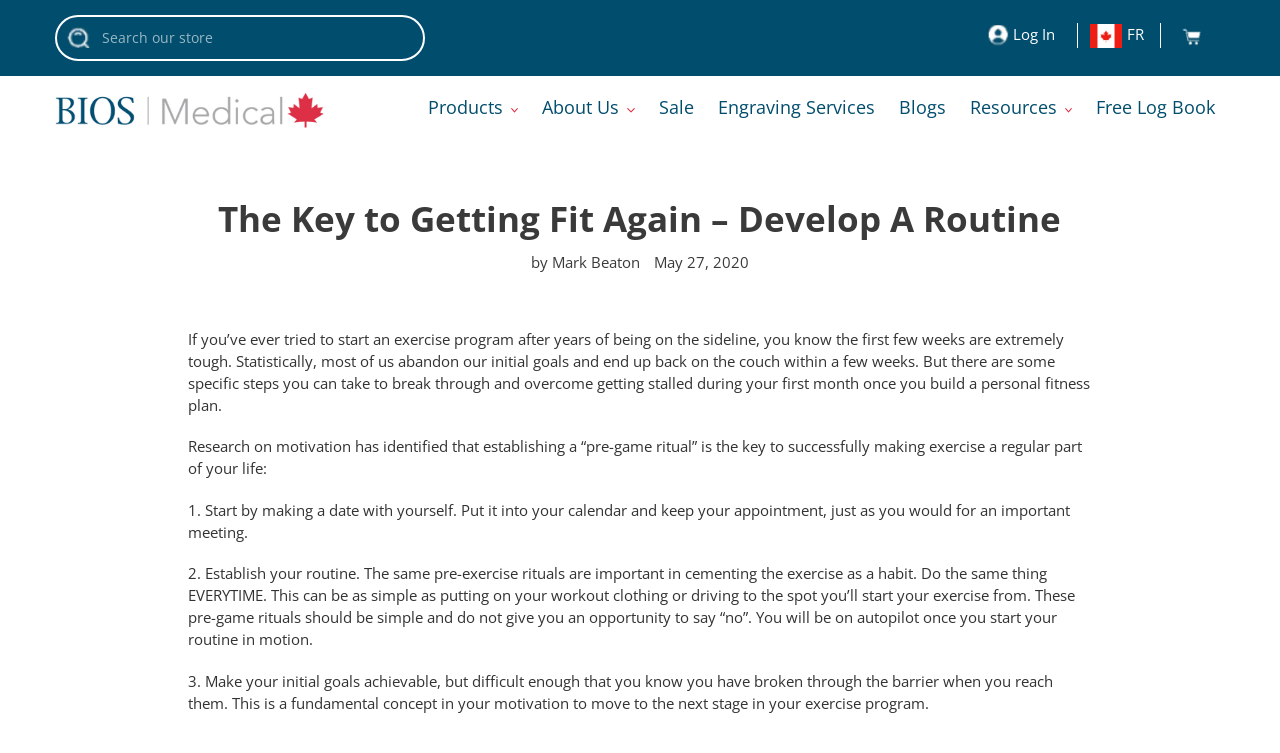

--- FILE ---
content_type: text/html; charset=utf-8
request_url: https://biosmedical.com/blogs/news/the-key-to-getting-fit-again-develop-a-routine
body_size: 52932
content:
<!doctype html>




<html class="no-js" lang="en">
  <head><!--Content in content_for_header -->
<!--LayoutHub-Embed--><meta name="layouthub" /><link rel="stylesheet" type="text/css" href="[data-uri]" media="all">
<!--LH--><!--/LayoutHub-Embed-->


    
    <script async src="//biosmedical.com/cdn/shop/t/71/assets/ml_md5_lib.js?v=179601829834711722281700670484"></script>
    	
<script type="text/javascript">

    var current_locale = 'en';
    
    
    	 
    	
    		var def_loc = 'en';
        
            
	
    	 
    	
            
	
    var enabled_locales = { 'en':'English','fr':'français'}                      
    var is_default_locale = true;
    
    var req_path = '/blogs/news/the-key-to-getting-fit-again-develop-a-routine';
    var root_path = '/';

    var ml_path_prefix = (root_path=='/') ? '' : root_path;

   
    var ml_redirect_mf = "";    

    
        var ml_domains_mf = {};
  	
	var ml_rtl = "ltr";
        
    	
      var ml_frontend_replace ={
























































































};  
    
  </script>
    <script async src="//biosmedical.com/cdn/shop/t/71/assets/ml.js?v=9250223079107725001700670484"></script>
    <link href="//biosmedical.com/cdn/shop/t/71/assets/ml_switcher.css?v=24679472283962944171700670484" rel="stylesheet" type="text/css" media="all" />
    





<link rel="preconnect" href="https://cdn.beae.com" crossorigin />
<link rel="dns-prefetch" href="https://cdn.beae.com" />
    <!--BEAE-EMBED-->
    <link href="[data-uri]" rel="stylesheet" id="beae-global-css"/>
    <!--/BEAE-EMBED-->


<style type="text/css" class="beae-theme-helper">
 .beae-cart-popup {
    display: grid;
    position: fixed;
    inset: 0;
    z-index: 9999999;
    align-content: center;
    padding: 5px;
    justify-content: center;
    align-items: center;
    justify-items: center;
}

.beae-cart-popup::before {content: ' ';position: absolute;background: #e5e5e5b3;inset: 0;}
 .beae-ajax-loading{
 	cursor:not-allowed;
   pointer-events: none;
   opacity: 0.6;
  }


  #beae-toast {
  visibility: hidden;
  max-width: 50px;
  min-height: 50px;
  margin: auto;
  background-color: #333;
  color: #fff;
  text-align: center;
  border-radius: 2px;
  position: fixed;
  z-index: 999999;
  left: 0;
  right: 0;
  bottom: 30px;
  font-size: 17px;
  display: grid;
  grid-template-columns: 50px auto;
  align-items: center;
  justify-content: start;
  align-content: center;
  justify-items: start;
}
#beae-toast.beae-toast-show {
  visibility: visible;
  -webkit-animation: beaeFadein 0.5s, beaeExpand 0.5s 0.5s, beaeStay 3s 1s, beaeShrink 0.5s 2s, beaeFadeout 0.5s 2.5s;
  animation: beaeFadein 0.5s, beaeExpand 0.5s 0.5s, beaeStay 3s 1s, beaeShrink 0.5s 4s, beaeFadeout 0.5s 4.5s;
}
#beae-toast #beae-toast-icon {
  width: 50px;
  height: 100%;
  /* float: left; */
  /* padding-top: 16px; */
  /* padding-bottom: 16px; */
  box-sizing: border-box;
  background-color: #111;
  color: #fff;
  padding: 5px;
}
#beae-toast .beae-toast-icon-svg {
  width: 100%;
  height: 100%;
  display: block;
  position: relative;
  vertical-align: middle;
  margin: auto;
  text-align: center;
  /* padding: 5px; */
}
#beae-toast #beae-toast-desc {
  color: #fff;
  padding: 16px;
  overflow: hidden;
  white-space: nowrap;
}

@-webkit-keyframes beaeFadein {
  from {
    bottom: 0;
    opacity: 0;
  }
  to {
    bottom: 30px;
    opacity: 1;
  }
}
@keyframes fadein {
  from {
    bottom: 0;
    opacity: 0;
  }
  to {
    bottom: 30px;
    opacity: 1;
  }
}
@-webkit-keyframes beaeExpand {
  from {
    min-width: 50px;
  }
  to {
    min-width: var(--beae-max-width);
  }
}
@keyframes beaeExpand {
  from {
    min-width: 50px;
  }
  to {
    min-width: var(--beae-max-width);
  }
}
@-webkit-keyframes beaeStay {
  from {
    min-width: var(--beae-max-width);
  }
  to {
    min-width: var(--beae-max-width);
  }
}
@keyframes beaeStay {
  from {
    min-width: var(--beae-max-width);
  }
  to {
    min-width: var(--beae-max-width);
  }
}
@-webkit-keyframes beaeShrink {
  from {
    min-width: var(--beae-max-width);
  }
  to {
    min-width: 50px;
  }
}
@keyframes beaeShrink {
  from {
    min-width: var(--beae-max-width);
  }
  to {
    min-width: 50px;
  }
}
@-webkit-keyframes beaeFadeout {
  from {
    bottom: 30px;
    opacity: 1;
  }
  to {
    bottom: 60px;
    opacity: 0;
  }
}
@keyframes beaeFadeout {
  from {
    bottom: 30px;
    opacity: 1;
  }
  to {
    bottom: 60px;
    opacity: 0;
  }
}
</style>

<script type="text/javascript" id="beae-theme-helpers" async="async">
    window.BEAE = window.BEAE || {};
    (function(){this.configs = {
              ajax_cart: {
                enable: false
              },
              quickview: {
                enable: false
              }
              
            };
              this.configs.ajax_cart =  {};
          
      
      	this.customer = false;
      
        this.routes = {
            domain: 'https://biosmedical.com',
            root_url: '/',
            collections_url: '/collections',
            all_products_collection_url: '/collections/all',
            cart_url:'/cart',
            cart_add_url:'/cart/add',
            cart_change_url:'/cart/change',
            cart_clear_url: '/cart/clear',
            cart_update_url: '/cart/update',
            product_recommendations_url: '/recommendations/products'
        };
        this.queryParams = {};
        if (window.location.search.length) {
            new URLSearchParams(window.location.search).forEach((value,key)=>{
                this.queryParams[key] = value;
            })
        }
        this.money_format  = "${{amount}}",
        this.money_with_currency_format = "${{amount}} CAD",
        this.formatMoney = function(t, e) {
            function n(t, e) {
                return void 0 === t ? e : t
            }
            function o(t, e, o, i) {
                if (e = n(e, 2),
                o = n(o, ","),
                i = n(i, "."),
                isNaN(t) || null == t)
                    return 0;
                var r = (t = (t / 100).toFixed(e)).split(".");
                return r[0].replace(/(\d)(?=(\d\d\d)+(?!\d))/g, "$1" + o) + (r[1] ? i + r[1] : "")
            }
            "string" == typeof t && (t = t.replace(".", ""));
            var i = ""
            , r = /\{\{\s*(\w+)\s*\}\}/
            , a = e || ( ? this.money_with_currency_format : this.money_format);
            switch (a.match(r)[1]) {
            case "amount":
                i = o(t, 2);
                break;
            case "amount_no_decimals":
                i = o(t, 0);
                break;
            case "amount_with_comma_separator":
                i = o(t, 2, ".", ",");
                break;
            case "amount_with_space_separator":
                i = o(t, 2, " ", ",");
                break;
            case "amount_with_period_and_space_separator":
                i = o(t, 2, " ", ".");
                break;
            case "amount_no_decimals_with_comma_separator":
                i = o(t, 0, ".", ",");
                break;
            case "amount_no_decimals_with_space_separator":
                i = o(t, 0, " ");
                break;
            case "amount_with_apostrophe_separator":
                i = o(t, 2, "'", ".")
            }
            return a.replace(r, i)
        }
        this.resizeImage = function(t, r) {
            try {
				if (t.indexOf('cdn.shopify.com') === -1)
					return t;
                if (!r || "original" == r ||  "full" == r || "master" == r)
                    return t;
                var o = t.match(/\.(jpg|jpeg|gif|png|bmp|bitmap|tiff|tif)((\#[0-9a-z\-]+)?(\?v=.*)?)?$/igm);
		        if (null == o)
		            return null;
		        var i = t.split(o[0])
		          , x = o[0];
		        return i[0] + "_" + r + x;
            } catch (o) {
                return t
            }
        },
        this.getProduct = function(handle){
          if(!handle)
          {
            return false;
          }
          let endpoint = (this.routes.root_url  === '/' ? '' : this.routes.root_url ) + '/products/' + handle + '.js'
          if(window.BEAE_LIVE)
          {
          	endpoint = '/shop/builder/ajax/beae-proxy/products/' + handle;
          }
          return  window.fetch(endpoint,{
            headers: {
              'Content-Type' : 'application/json'
            }
          })
          .then(res=> res.json());
          
        }
    }).bind(window.BEAE)();
</script>
    

         
<script type="text/javascript" src="https://cdn.beae.com/vendors/js-v2/jquery.min.js" defer></script>
<link rel="alternate" hreflang="en" href="https://biosmedical.com/" />
    <meta name="google-site-verification" content="7p5oOA-Hobfb4RugQUm7-eVcLsWl02muyudcQ3-N-MM">
    <meta charset="utf-8">
    <meta http-equiv="X-UA-Compatible" content="IE=edge,chrome=1">
    <meta name="viewport" content="width=device-width,initial-scale=1">
    <script type="text/javascript" src="//script.crazyegg.com/pages/scripts/0018/6400.js" async="async"></script>
    <meta name="theme-color" content="#484848">
    <link rel="preconnect" href="https://cdn.shopify.com" crossorigin>
    <link rel="preconnect" href="https://fonts.shopifycdn.com" crossorigin>
    <link rel="preconnect" href="https://monorail-edge.shopifysvc.com">
    <link rel="stylesheet" href="https://cdnjs.cloudflare.com/ajax/libs/font-awesome/4.7.0/css/font-awesome.min.css">
    

    <!-- JSON-LD markup generated by Google Structured Data Markup Helper. -->
    <script type="application/ld+json">
      {
        "@context": "http://schema.org",
        "@type": "LocalBusiness",
        "name": "BIOS Medical",
        "image": "https://cdn.shopify.com/s/files/1/2495/4158/files/logo_f86aa64c-87e0-404e-8937-f33c52c27c11_300x300.png?v=1617817024",
        "telephone": "1-866-517-2970",
        "email": "support@biosmedical.com",
        "address": {
          "@type": "PostalAddress",
          "streetAddress": "16975 Leslie St.",
          "addressLocality": "Newmarket",
          "addressCountry": "Canada"
        }
      }
    </script><link rel="preload" href="//biosmedical.com/cdn/shop/t/71/assets/theme.css?v=4407351802178872251700670484" as="style">
    <link rel="preload" as="font" href="//biosmedical.com/cdn/fonts/open_sans/opensans_n7.a9393be1574ea8606c68f4441806b2711d0d13e4.woff2" type="font/woff2" crossorigin>
    <link rel="preload" as="font" href="//biosmedical.com/cdn/fonts/open_sans/opensans_n4.c32e4d4eca5273f6d4ee95ddf54b5bbb75fc9b61.woff2" type="font/woff2" crossorigin>
    <link rel="preload" as="font" href="//biosmedical.com/cdn/fonts/open_sans/opensans_n7.a9393be1574ea8606c68f4441806b2711d0d13e4.woff2" type="font/woff2" crossorigin>
    <link rel="preload" href="//biosmedical.com/cdn/shop/t/71/assets/theme.js?v=78986470386563852251726586060" as="script">
    <link rel="preload" href="//biosmedical.com/cdn/shop/t/71/assets/lazysizes.js?v=174982819545804061791700670484" as="script">
    <!-- Google Tag Manager -->
    <script>
      (function(w,d,s,l,i){w[l]=w[l]||[];w[l].push({'gtm.start':
      new Date().getTime(),event:'gtm.js'});var f=d.getElementsByTagName(s)[0],
      j=d.createElement(s),dl=l!='dataLayer'?'&l='+l:'';j.async=true;j.src=
      'https://www.googletagmanager.com/gtm.js?id='+i+dl;f.parentNode.insertBefore(j,f);
      })(window,document,'script','dataLayer','GTM-5Q2FB77');
    </script>
    <!-- End Google Tag Manager -->

    <!-- Start VWO Async SmartCode -->
    <link rel="preconnect" href="https://dev.visualwebsiteoptimizer.com">
    <script type="text/javascript" id="vwoCode">
      window._vwo_code || (function() {
      var account_id=751004,
      version=2.0,
      settings_tolerance=2000,
      hide_element='body',
      hide_element_style = 'opacity:0 !important;filter:alpha(opacity=0) !important;background:none !important',
      /* DO NOT EDIT BELOW THIS LINE */
      f=false,w=window,d=document,v=d.querySelector('#vwoCode'),cK='_vwo_'+account_id+'_settings',cc={};try{var c=JSON.parse(localStorage.getItem('_vwo_'+account_id+'_config'));cc=c&&typeof c==='object'?c:{}}catch(e){}var stT=cc.stT==='session'?w.sessionStorage:w.localStorage;code={use_existing_jquery:function(){return typeof use_existing_jquery!=='undefined'?use_existing_jquery:undefined},library_tolerance:function(){return typeof library_tolerance!=='undefined'?library_tolerance:undefined},settings_tolerance:function(){return cc.sT||settings_tolerance},hide_element_style:function(){return'{'+(cc.hES||hide_element_style)+'}'},hide_element:function(){return typeof cc.hE==='string'?cc.hE:hide_element},getVersion:function(){return version},finish:function(){if(!f){f=true;var e=d.getElementById('_vis_opt_path_hides');if(e)e.parentNode.removeChild(e)}},finished:function(){return f},load:function(e){var t=this.getSettings(),n=d.createElement('script'),i=this;if(t){n.textContent=t;d.getElementsByTagName('head')[0].appendChild(n);if(!w.VWO||VWO.caE){stT.removeItem(cK);i.load(e)}}else{n.fetchPriority='high';n.src=e;n.type='text/javascript';n.onerror=function(){_vwo_code.finish()};d.getElementsByTagName('head')[0].appendChild(n)}},getSettings:function(){try{var e=stT.getItem(cK);if(!e){return}e=JSON.parse(e);if(Date.now()>e.e){stT.removeItem(cK);return}return e.s}catch(e){return}},init:function(){if(d.URL.indexOf('__vwo_disable__')>-1)return;var e=this.settings_tolerance();w._vwo_settings_timer=setTimeout(function(){_vwo_code.finish();stT.removeItem(cK)},e);var t=d.currentScript,n=d.createElement('style'),i=this.hide_element(),r=t&&!t.async&&i?i+this.hide_element_style():'',c=d.getElementsByTagName('head')[0];n.setAttribute('id','_vis_opt_path_hides');v&&n.setAttribute('nonce',v.nonce);n.setAttribute('type','text/css');if(n.styleSheet)n.styleSheet.cssText=r;else n.appendChild(d.createTextNode(r));c.appendChild(n);this.load('https://dev.visualwebsiteoptimizer.com/j.php?a='+account_id+'&u='+encodeURIComponent(d.URL)+'&vn='+version)}};w._vwo_code=code;code.init();})();
    </script>
    <!-- End VWO Async SmartCode -->

    

    <!-- //-----------Custom-code-----------// -->
    <link rel="preconnect" href="https://fonts.gstatic.com">
    <link
      href="https://fonts.googleapis.com/css2?family=Lato:ital,wght@0,300;0,400;0,700;0,900;1,300;1,400;1,700;1,900&display=swap"
      rel="stylesheet"
    >
    <meta name="viewport" content="width=device-width, initial-scale=1, shrink-to-fit=no">
    <link rel="stylesheet" href="https://use.fontawesome.com/releases/v5.8.1/css/all.css">

    <link href="//biosmedical.com/cdn/shop/t/71/assets/bootstrap.min.css?v=151781649694409514881700670484" rel="stylesheet" type="text/css" media="all" />
    <link href="//biosmedical.com/cdn/shop/t/71/assets/custom-css.css?v=16726988985304668511718037714" rel="stylesheet" type="text/css" media="all" />
    <link href="//biosmedical.com/cdn/shop/t/71/assets/owl.carousel.min.css?v=70516089817612781961700670484" rel="stylesheet" type="text/css" media="all" />
    <link href="//biosmedical.com/cdn/shop/t/71/assets/owl.theme.default.min.css?v=94696275775797291001700670484" rel="stylesheet" type="text/css" media="all" />

    <script src="//biosmedical.com/cdn/shop/t/71/assets/bootstrap.min.js?v=35271929837704850651700670484" type="text/javascript"></script>
    <script src="//biosmedical.com/cdn/shop/t/71/assets/owl.carousel.min.js?v=97891440811553454251700670484" type="text/javascript"></script>
    <script src="//biosmedical.com/cdn/shop/t/71/assets/custom-js.js?v=174268444483186417831700670484" type="text/javascript"></script>

    <!-- ------------------------------------- -->
    <link href="//cdnjs.cloudflare.com/ajax/libs/fancybox/2.1.5/jquery.fancybox.min.css" rel="stylesheet" type="text/css" media="all" />
    <link href="//cdn.jsdelivr.net/npm/slick-carousel@1.8.1/slick/slick.css" rel="stylesheet" type="text/css" media="all" />
    <link href="//biosmedical.com/cdn/shop/t/71/assets/quickview.scss.css?v=116275910892299880641700670484" rel="stylesheet" type="text/css" media="all" />
    <script src="//cdn.jsdelivr.net/npm/slick-carousel@1.8.1/slick/slick.min.js" type="text/javascript"></script>
    <script src="//biosmedical.com/cdn/shop/t/71/assets/quickview.js?v=135198400954999432051700670484" type="text/javascript"></script>
    <script>
      if(window['navigator']['userAgent'].indexOf('Chrome-Lighthouse') != -1 ) { document.write('<!-- '); }
    </script>
    <script>
      
      var content = "\n\n\u003cdiv class=\"qv-product-images\" style=\"opacity: 0\"\u003e\u003c\/div\u003e\n\u003cdiv class=\"qv-content\"\u003e\n  \u003cdiv class=\"holder\"\u003e\n    \u003ch3 class=\"qv-product-title\"\u003e\u003c\/h3\u003e\n    \u003ch4 class=\"qv-product-type\"\u003e\u003c\/h4\u003e\n    \u003ch5 class=\"qv-product-price\"\u003e\u003c\/h5\u003e\n    \u003ch5 class=\"qv-product-original-price\"\u003e\u003c\/h5\u003e\n    \u003chr \/\u003e\n    \u003cdiv class=\"qv-add-to-cart\"\u003e\n      \u003cdiv class=\"qv-product-options\"\u003e\u003c\/div\u003e\n      \u003cdiv class=\"quantity\"\u003e\n        \u003cspan\u003eQuantity\u003c\/span\u003e\n        \u003cinput type=\"number\" class=\"qv-quantity\" value=\"1\" min=\"1\"\u003e\n      \u003c\/div\u003e\n      \u003cinput type=\"submit\" class=\"qv-add-button\" value=\"Add to Cart\"\u003e\n      \u003cdiv class=\"qv-add-to-cart-response\"\u003e\u003c\/div\u003e\n    \u003c\/div\u003e\n    \u003cdiv class=\"qv-product-description\"\u003e\u003c\/div\u003e\n  \u003c\/div\u003e\n  \u003ca class=\"view-product\" href=\"\"\u003e\u003cspan\u003eView Full Product Details\u003c\/span\u003e\u003c\/a\u003e\n\u003c\/div\u003e";
    </script>
    <!-- ------------------------------------------------ --><link rel="canonical" href="https://biosmedical.com/blogs/news/the-key-to-getting-fit-again-develop-a-routine"><link rel="shortcut icon" href="//biosmedical.com/cdn/shop/files/favicon_32x32.jpg?v=1629488549" type="image/png"><title>Build a Simple Workout Routine to Get Fit Again
&ndash; BIOS Medical</title><meta name="description" content="Rediscover fitness with a structured routine that motivates, energizes, and helps you achieve your health goals with no gym required."><!-- /snippets/social-meta-tags.liquid -->


<meta property="og:site_name" content="BIOS Medical">
<meta property="og:url" content="https://biosmedical.com/blogs/news/the-key-to-getting-fit-again-develop-a-routine">
<meta property="og:title" content="Build a Simple Workout Routine to Get Fit Again">
<meta property="og:type" content="article">
<meta property="og:description" content="Rediscover fitness with a structured routine that motivates, energizes, and helps you achieve your health goals with no gym required."><meta property="og:image" content="http://biosmedical.com/cdn/shop/articles/running-man_cf73c7a0-f23c-4382-aeea-79e36cde27cc.jpg?v=1748636879">
  <meta property="og:image:secure_url" content="https://biosmedical.com/cdn/shop/articles/running-man_cf73c7a0-f23c-4382-aeea-79e36cde27cc.jpg?v=1748636879">
  <meta property="og:image:width" content="4952">
  <meta property="og:image:height" content="3528">


  <meta name="twitter:site" content="@https://x.com/BIOS__Medical">

<meta name="twitter:card" content="summary_large_image">
<meta name="twitter:title" content="Build a Simple Workout Routine to Get Fit Again">
<meta name="twitter:description" content="Rediscover fitness with a structured routine that motivates, energizes, and helps you achieve your health goals with no gym required.">

    
<style data-shopify>
:root {
    --color-text: #3a3a3a;
    --color-text-rgb: 58, 58, 58;
    --color-body-text: #333232;
    --color-sale-text: #EA0606;
    --color-small-button-text-border: #000000;
    --color-text-field: #ffffff;
    --color-text-field-text: #000000;
    --color-text-field-text-rgb: 0, 0, 0;

    --color-btn-primary: #484848;
    --color-btn-primary-darker: #2f2f2f;
    --color-btn-primary-text: #ffffff;

    --color-blankstate: rgba(51, 50, 50, 0.35);
    --color-blankstate-border: rgba(51, 50, 50, 0.2);
    --color-blankstate-background: rgba(51, 50, 50, 0.1);

    --color-text-focus:#606060;
    --color-overlay-text-focus:#e6e6e6;
    --color-btn-primary-focus:#2f2f2f;
    --color-btn-social-focus:#d2d2d2;
    --color-small-button-text-border-focus:#404040;
    --predictive-search-focus:#f2f2f2;

    --color-body: #ffffff;
    --color-bg: #ffffff;
    --color-bg-rgb: 255, 255, 255;
    --color-bg-alt: rgba(51, 50, 50, 0.05);
    --color-bg-currency-selector: rgba(51, 50, 50, 0.2);

    --color-overlay-title-text: #ffffff;
    --color-image-overlay: #685858;
    --color-image-overlay-rgb: 104, 88, 88;--opacity-image-overlay: 0.4;--hover-overlay-opacity: 0.8;

    --color-border: #ebebeb;
    --color-border-form: #cccccc;
    --color-border-form-darker: #b3b3b3;

    --svg-select-icon: url(//biosmedical.com/cdn/shop/t/71/assets/ico-select.svg?v=29003672709104678581700670484);
    --slick-img-url: url(//biosmedical.com/cdn/shop/t/71/assets/ajax-loader.gif?v=41356863302472015721700670484);

    --font-weight-body--bold: 700;
    --font-weight-body--bolder: 700;

    --font-stack-header: "Open Sans", sans-serif;
    --font-style-header: normal;
    --font-weight-header: 700;

    --font-stack-body: "Open Sans", sans-serif;
    --font-style-body: normal;
    --font-weight-body: 400;

    --font-size-header: 26;

    --font-size-base: 15;

    --font-h1-desktop: 35;
    --font-h1-mobile: 32;
    --font-h2-desktop: 20;
    --font-h2-mobile: 18;
    --font-h3-mobile: 20;
    --font-h4-desktop: 17;
    --font-h4-mobile: 15;
    --font-h5-desktop: 15;
    --font-h5-mobile: 13;
    --font-h6-desktop: 14;
    --font-h6-mobile: 12;

    --font-mega-title-large-desktop: 65;

    --font-rich-text-large: 17;
    --font-rich-text-small: 13;

    
--color-video-bg: #f2f2f2;

    
    --global-color-image-loader-primary: rgba(58, 58, 58, 0.06);
    --global-color-image-loader-secondary: rgba(58, 58, 58, 0.12);
  }
</style>


    <style>
      *,::after,::before{box-sizing:border-box}body{margin:0}body,html{background-color:var(--color-body)}body,button{font-size:calc(var(--font-size-base) * 1px);font-family:var(--font-stack-body);font-style:var(--font-style-body);font-weight:var(--font-weight-body);color:var(--color-text);line-height:1.5}body,button{-webkit-font-smoothing:antialiased;-webkit-text-size-adjust:100%}.border-bottom{border-bottom:1px solid var(--color-border)}.btn--link{background-color:transparent;border:0;margin:0;color:var(--color-text);text-align:left}.text-right{text-align:right}.icon{display:inline-block;width:20px;height:20px;vertical-align:middle;fill:currentColor}.icon__fallback-text,.visually-hidden{position:absolute!important;overflow:hidden;clip:rect(0 0 0 0);height:1px;width:1px;margin:-1px;padding:0;border:0}svg.icon:not(.icon--full-color) circle,svg.icon:not(.icon--full-color) ellipse,svg.icon:not(.icon--full-color) g,svg.icon:not(.icon--full-color) line,svg.icon:not(.icon--full-color) path,svg.icon:not(.icon--full-color) polygon,svg.icon:not(.icon--full-color) polyline,svg.icon:not(.icon--full-color) rect,symbol.icon:not(.icon--full-color) circle,symbol.icon:not(.icon--full-color) ellipse,symbol.icon:not(.icon--full-color) g,symbol.icon:not(.icon--full-color) line,symbol.icon:not(.icon--full-color) path,symbol.icon:not(.icon--full-color) polygon,symbol.icon:not(.icon--full-color) polyline,symbol.icon:not(.icon--full-color) rect{fill:inherit;stroke:inherit}li{list-style:none}.list--inline{padding:0;margin:0}.list--inline>li{display:inline-block;margin-bottom:0;vertical-align:middle}a{color:var(--color-text);text-decoration:none}.h1,.h2,h1,h2{margin:0 0 17.5px;font-family:var(--font-stack-header);font-style:var(--font-style-header);font-weight:var(--font-weight-header);line-height:1.2;overflow-wrap:break-word;word-wrap:break-word}.h1 a,.h2 a,h1 a,h2 a{color:inherit;text-decoration:none;font-weight:inherit}.h1,h1{font-size:calc(((var(--font-h1-desktop))/ (var(--font-size-base))) * 1em);text-transform:none;letter-spacing:0}@media only screen and (max-width:749px){.h1,h1{font-size:calc(((var(--font-h1-mobile))/ (var(--font-size-base))) * 1em)}}.h2,h2{font-size:calc(((var(--font-h2-desktop))/ (var(--font-size-base))) * 1em);text-transform:uppercase;letter-spacing:.1em}@media only screen and (max-width:749px){.h2,h2{font-size:calc(((var(--font-h2-mobile))/ (var(--font-size-base))) * 1em)}}p{color:var(--color-body-text);margin:0 0 19.44444px}@media only screen and (max-width:749px){p{font-size:calc(((var(--font-size-base) - 1)/ (var(--font-size-base))) * 1em)}}p:last-child{margin-bottom:0}@media only screen and (max-width:749px){.small--hide{display:none!important}}.grid{list-style:none;margin:0;padding:0;margin-left:-30px}.grid::after{content:'';display:table;clear:both}@media only screen and (max-width:749px){.grid{margin-left:-22px}}.grid::after{content:'';display:table;clear:both}.grid--no-gutters{margin-left:0}.grid--no-gutters .grid__item{padding-left:0}.grid--table{display:table;table-layout:fixed;width:100%}.grid--table>.grid__item{float:none;display:table-cell;vertical-align:middle}.grid__item{float:left;padding-left:30px;width:100%}@media only screen and (max-width:749px){.grid__item{padding-left:22px}}.grid__item[class*="--push"]{position:relative}@media only screen and (min-width:750px){.medium-up--one-quarter{width:25%}.medium-up--push-one-third{width:33.33%}.medium-up--one-half{width:50%}.medium-up--push-one-third{left:33.33%;position:relative}}.site-header{position:relative;background-color:var(--color-body)}@media only screen and (max-width:749px){.site-header{border-bottom:1px solid var(--color-border)}}@media only screen and (min-width:750px){.site-header{padding:0 55px}.site-header.logo--center{padding-top:30px}}.site-header__logo{margin:15px 0}.logo-align--center .site-header__logo{text-align:center;margin:0 auto}@media only screen and (max-width:749px){.logo-align--center .site-header__logo{text-align:left;margin:15px 0}}@media only screen and (max-width:749px){.site-header__logo{padding-left:22px;text-align:left}.site-header__logo img{margin:0}}.site-header__logo-link{display:inline-block;word-break:break-word}@media only screen and (min-width:750px){.logo-align--center .site-header__logo-link{margin:0 auto}}.site-header__logo-image{display:block}@media only screen and (min-width:750px){.site-header__logo-image{margin:0 auto}}.site-header__logo-image img{width:100%}.site-header__logo-image--centered img{margin:0 auto}.site-header__logo img{display:block}.site-header__icons{position:relative;white-space:nowrap}@media only screen and (max-width:749px){.site-header__icons{width:auto;padding-right:13px}.site-header__icons .btn--link,.site-header__icons .site-header__cart{font-size:calc(((var(--font-size-base))/ (var(--font-size-base))) * 1em)}}.site-header__icons-wrapper{position:relative;display:-webkit-flex;display:-ms-flexbox;display:flex;width:100%;-ms-flex-align:center;-webkit-align-items:center;-moz-align-items:center;-ms-align-items:center;-o-align-items:center;align-items:center;-webkit-justify-content:flex-end;-ms-justify-content:flex-end;justify-content:flex-end}.site-header__account,.site-header__cart,.site-header__search{position:relative}.site-header__search.site-header__icon{display:none}@media only screen and (min-width:1400px){.site-header__search.site-header__icon{display:block}}.site-header__search-toggle{display:block}@media only screen and (min-width:750px){.site-header__account,.site-header__cart{padding:10px 11px}}.site-header__cart-title,.site-header__search-title{position:absolute!important;overflow:hidden;clip:rect(0 0 0 0);height:1px;width:1px;margin:-1px;padding:0;border:0;display:block;vertical-align:middle}.site-header__cart-title{margin-right:3px}.site-header__cart-count{display:flex;align-items:center;justify-content:center;position:absolute;right:.4rem;top:.2rem;font-weight:700;background-color:var(--color-btn-primary);color:var(--color-btn-primary-text);border-radius:50%;min-width:1em;height:1em}.site-header__cart-count span{font-family:HelveticaNeue,"Helvetica Neue",Helvetica,Arial,sans-serif;font-size:calc(11em / 16);line-height:1}@media only screen and (max-width:749px){.site-header__cart-count{top:calc(7em / 16);right:0;border-radius:50%;min-width:calc(19em / 16);height:calc(19em / 16)}}@media only screen and (max-width:749px){.site-header__cart-count span{padding:.25em calc(6em / 16);font-size:12px}}.site-header__menu{display:none}@media only screen and (max-width:749px){.site-header__icon{display:inline-block;vertical-align:middle;padding:10px 11px;margin:0}}@media only screen and (min-width:750px){.site-header__icon .icon-search{margin-right:3px}}.announcement-bar{z-index:10;position:relative;text-align:center;border-bottom:1px solid transparent;padding:2px}.announcement-bar__link{display:block}.announcement-bar__message{display:block;padding:11px 22px;font-size:calc(((16)/ (var(--font-size-base))) * 1em);font-weight:var(--font-weight-header)}@media only screen and (min-width:750px){.announcement-bar__message{padding-left:55px;padding-right:55px}}.site-nav{position:relative;padding:0;text-align:center;margin:25px 0}.site-nav a{padding:3px 10px}.site-nav__link{display:block;white-space:nowrap}.site-nav--centered .site-nav__link{padding-top:0}.site-nav__link .icon-chevron-down{width:calc(8em / 16);height:calc(8em / 16);margin-left:.5rem}.site-nav__label{border-bottom:1px solid transparent}.site-nav__link--active .site-nav__label{border-bottom-color:var(--color-text)}.site-nav__link--button{border:none;background-color:transparent;padding:3px 10px}.site-header__mobile-nav{z-index:11;position:relative;background-color:var(--color-body)}@media only screen and (max-width:749px){.site-header__mobile-nav{display:-webkit-flex;display:-ms-flexbox;display:flex;width:100%;-ms-flex-align:center;-webkit-align-items:center;-moz-align-items:center;-ms-align-items:center;-o-align-items:center;align-items:center}}.mobile-nav--open .icon-close{display:none}.main-content{opacity:0}.main-content .shopify-section{display:none}.main-content .shopify-section:first-child{display:inherit}.critical-hidden{display:none}
    </style>

    <script>
      window.performance.mark('debut:theme_stylesheet_loaded.start');

      function onLoadStylesheet() {
        performance.mark('debut:theme_stylesheet_loaded.end');
        performance.measure('debut:theme_stylesheet_loaded', 'debut:theme_stylesheet_loaded.start', 'debut:theme_stylesheet_loaded.end');

        var url = "//biosmedical.com/cdn/shop/t/71/assets/theme.css?v=4407351802178872251700670484";
        var link = document.querySelector('link[href="' + url + '"]');
        link.loaded = true;
        link.dispatchEvent(new Event('load'));
      }
    </script>

    <link
      rel="stylesheet"
      href="//biosmedical.com/cdn/shop/t/71/assets/theme.css?v=4407351802178872251700670484"
      type="text/css"
      media="print"
      onload="this.media='all';onLoadStylesheet()"
    >

    <style>
      @font-face {
  font-family: "Open Sans";
  font-weight: 700;
  font-style: normal;
  font-display: swap;
  src: url("//biosmedical.com/cdn/fonts/open_sans/opensans_n7.a9393be1574ea8606c68f4441806b2711d0d13e4.woff2") format("woff2"),
       url("//biosmedical.com/cdn/fonts/open_sans/opensans_n7.7b8af34a6ebf52beb1a4c1d8c73ad6910ec2e553.woff") format("woff");
}

      @font-face {
  font-family: "Open Sans";
  font-weight: 400;
  font-style: normal;
  font-display: swap;
  src: url("//biosmedical.com/cdn/fonts/open_sans/opensans_n4.c32e4d4eca5273f6d4ee95ddf54b5bbb75fc9b61.woff2") format("woff2"),
       url("//biosmedical.com/cdn/fonts/open_sans/opensans_n4.5f3406f8d94162b37bfa232b486ac93ee892406d.woff") format("woff");
}

      @font-face {
  font-family: "Open Sans";
  font-weight: 700;
  font-style: normal;
  font-display: swap;
  src: url("//biosmedical.com/cdn/fonts/open_sans/opensans_n7.a9393be1574ea8606c68f4441806b2711d0d13e4.woff2") format("woff2"),
       url("//biosmedical.com/cdn/fonts/open_sans/opensans_n7.7b8af34a6ebf52beb1a4c1d8c73ad6910ec2e553.woff") format("woff");
}

      @font-face {
  font-family: "Open Sans";
  font-weight: 700;
  font-style: normal;
  font-display: swap;
  src: url("//biosmedical.com/cdn/fonts/open_sans/opensans_n7.a9393be1574ea8606c68f4441806b2711d0d13e4.woff2") format("woff2"),
       url("//biosmedical.com/cdn/fonts/open_sans/opensans_n7.7b8af34a6ebf52beb1a4c1d8c73ad6910ec2e553.woff") format("woff");
}

      @font-face {
  font-family: "Open Sans";
  font-weight: 400;
  font-style: italic;
  font-display: swap;
  src: url("//biosmedical.com/cdn/fonts/open_sans/opensans_i4.6f1d45f7a46916cc95c694aab32ecbf7509cbf33.woff2") format("woff2"),
       url("//biosmedical.com/cdn/fonts/open_sans/opensans_i4.4efaa52d5a57aa9a57c1556cc2b7465d18839daa.woff") format("woff");
}

      @font-face {
  font-family: "Open Sans";
  font-weight: 700;
  font-style: italic;
  font-display: swap;
  src: url("//biosmedical.com/cdn/fonts/open_sans/opensans_i7.916ced2e2ce15f7fcd95d196601a15e7b89ee9a4.woff2") format("woff2"),
       url("//biosmedical.com/cdn/fonts/open_sans/opensans_i7.99a9cff8c86ea65461de497ade3d515a98f8b32a.woff") format("woff");
}

    </style>

    <script>
      var theme = {
        breakpoints: {
          medium: 750,
          large: 990,
          widescreen: 1400
        },
        strings: {
          addToCart: "Add to Cart",
          soldOut: "Sold Out",
          unavailable: "Unavailable",
          regularPrice: "Regular price",
          salePrice: "Sale price",
          sale: "Sale",
          fromLowestPrice: "from [price]",
          vendor: "Vendor",
          showMore: "Show More",
          showLess: "Show Less",
          searchFor: "Search for",
          addressError: "Error looking up that address",
          addressNoResults: "No results for that address",
          addressQueryLimit: "You have exceeded the Google API usage limit. Consider upgrading to a \u003ca href=\"https:\/\/developers.google.com\/maps\/premium\/usage-limits\"\u003ePremium Plan\u003c\/a\u003e.",
          authError: "There was a problem authenticating your Google Maps account.",
          newWindow: "Opens in a new window.",
          external: "Opens external website.",
          newWindowExternal: "Opens external website in a new window.",
          removeLabel: "Remove [product]",
          update: "Update",
          quantity: "Quantity",
          discountedTotal: "Discounted total",
          regularTotal: "Regular total",
          priceColumn: "See Price column for discount details.",
          quantityMinimumMessage: "Quantity must be 1 or more",
          cartError: "There was an error while updating your cart. Please try again.",
          removedItemMessage: "Removed \u003cspan class=\"cart__removed-product-details\"\u003e([quantity]) [link]\u003c\/span\u003e from your cart.",
          unitPrice: "Unit price",
          unitPriceSeparator: "per",
          oneCartCount: "1 item",
          otherCartCount: "[count] items",
          quantityLabel: "Quantity: [count]",
          products: "Products",
          loading: "Loading",
          number_of_results: "[result_number] of [results_count]",
          number_of_results_found: "[results_count] results found",
          one_result_found: "1 result found"
        },
        moneyFormat: "${{amount}}",
        moneyFormatWithCurrency: "${{amount}} CAD",
        settings: {
          predictiveSearchEnabled: true,
          predictiveSearchShowPrice: false,
          predictiveSearchShowVendor: false
        },
        stylesheet: "//biosmedical.com/cdn/shop/t/71/assets/theme.css?v=4407351802178872251700670484"
      }

      document.documentElement.className = document.documentElement.className.replace('no-js', 'js');
    </script><script src="//biosmedical.com/cdn/shop/t/71/assets/theme.js?v=78986470386563852251726586060" defer="defer"></script>
    <script src="//biosmedical.com/cdn/shop/t/71/assets/lazysizes.js?v=174982819545804061791700670484" async="async"></script>

    <script type="text/javascript">
      if (window.MSInputMethodContext && document.documentMode) {
        var scripts = document.getElementsByTagName('script')[0];
        var polyfill = document.createElement("script");
        polyfill.defer = true;
        polyfill.src = "//biosmedical.com/cdn/shop/t/71/assets/ie11CustomProperties.min.js?v=146208399201472936201700670484";

        scripts.parentNode.insertBefore(polyfill, scripts);
      }
    </script>

    <script>window.performance && window.performance.mark && window.performance.mark('shopify.content_for_header.start');</script><meta name="google-site-verification" content="dXVbTT8gABKmhFhogbfrf6HZcilzJWNNY09uJQCMoK0">
<meta name="facebook-domain-verification" content="3citimmvw4s4umzmdtk5xwvm95uxau">
<meta id="shopify-digital-wallet" name="shopify-digital-wallet" content="/24954158/digital_wallets/dialog">
<meta name="shopify-checkout-api-token" content="278ad8ab8c129adb601e2fce53ab5465">
<meta id="in-context-paypal-metadata" data-shop-id="24954158" data-venmo-supported="false" data-environment="production" data-locale="en_US" data-paypal-v4="true" data-currency="CAD">
<link rel="alternate" type="application/atom+xml" title="Feed" href="/blogs/news.atom" />
<link rel="alternate" hreflang="x-default" href="https://biosmedical.com/blogs/news/the-key-to-getting-fit-again-develop-a-routine">
<link rel="alternate" hreflang="en" href="https://biosmedical.com/blogs/news/the-key-to-getting-fit-again-develop-a-routine">
<link rel="alternate" hreflang="fr" href="https://biosmedical.com/fr/blogs/news/the-key-to-getting-fit-again-develop-a-routine">
<script async="async" src="/checkouts/internal/preloads.js?locale=en-CA"></script>
<link rel="preconnect" href="https://shop.app" crossorigin="anonymous">
<script async="async" src="https://shop.app/checkouts/internal/preloads.js?locale=en-CA&shop_id=24954158" crossorigin="anonymous"></script>
<script id="apple-pay-shop-capabilities" type="application/json">{"shopId":24954158,"countryCode":"CA","currencyCode":"CAD","merchantCapabilities":["supports3DS"],"merchantId":"gid:\/\/shopify\/Shop\/24954158","merchantName":"BIOS Medical","requiredBillingContactFields":["postalAddress","email","phone"],"requiredShippingContactFields":["postalAddress","email","phone"],"shippingType":"shipping","supportedNetworks":["visa","masterCard","amex","discover","interac","jcb"],"total":{"type":"pending","label":"BIOS Medical","amount":"1.00"},"shopifyPaymentsEnabled":true,"supportsSubscriptions":true}</script>
<script id="shopify-features" type="application/json">{"accessToken":"278ad8ab8c129adb601e2fce53ab5465","betas":["rich-media-storefront-analytics"],"domain":"biosmedical.com","predictiveSearch":true,"shopId":24954158,"locale":"en"}</script>
<script>var Shopify = Shopify || {};
Shopify.shop = "liftware.myshopify.com";
Shopify.locale = "en";
Shopify.currency = {"active":"CAD","rate":"1.0"};
Shopify.country = "CA";
Shopify.theme = {"name":"Copy of NJBiostheme-08-6-2021-search-switcher-i...","id":138390929654,"schema_name":"Debut","schema_version":"17.11.0","theme_store_id":null,"role":"main"};
Shopify.theme.handle = "null";
Shopify.theme.style = {"id":null,"handle":null};
Shopify.cdnHost = "biosmedical.com/cdn";
Shopify.routes = Shopify.routes || {};
Shopify.routes.root = "/";</script>
<script type="module">!function(o){(o.Shopify=o.Shopify||{}).modules=!0}(window);</script>
<script>!function(o){function n(){var o=[];function n(){o.push(Array.prototype.slice.apply(arguments))}return n.q=o,n}var t=o.Shopify=o.Shopify||{};t.loadFeatures=n(),t.autoloadFeatures=n()}(window);</script>
<script>
  window.ShopifyPay = window.ShopifyPay || {};
  window.ShopifyPay.apiHost = "shop.app\/pay";
  window.ShopifyPay.redirectState = null;
</script>
<script id="shop-js-analytics" type="application/json">{"pageType":"article"}</script>
<script defer="defer" async type="module" src="//biosmedical.com/cdn/shopifycloud/shop-js/modules/v2/client.init-shop-cart-sync_CG-L-Qzi.en.esm.js"></script>
<script defer="defer" async type="module" src="//biosmedical.com/cdn/shopifycloud/shop-js/modules/v2/chunk.common_B8yXDTDb.esm.js"></script>
<script type="module">
  await import("//biosmedical.com/cdn/shopifycloud/shop-js/modules/v2/client.init-shop-cart-sync_CG-L-Qzi.en.esm.js");
await import("//biosmedical.com/cdn/shopifycloud/shop-js/modules/v2/chunk.common_B8yXDTDb.esm.js");

  window.Shopify.SignInWithShop?.initShopCartSync?.({"fedCMEnabled":true,"windoidEnabled":true});

</script>
<script>
  window.Shopify = window.Shopify || {};
  if (!window.Shopify.featureAssets) window.Shopify.featureAssets = {};
  window.Shopify.featureAssets['shop-js'] = {"shop-cart-sync":["modules/v2/client.shop-cart-sync_C7TtgCZT.en.esm.js","modules/v2/chunk.common_B8yXDTDb.esm.js"],"shop-button":["modules/v2/client.shop-button_aOcg-RjH.en.esm.js","modules/v2/chunk.common_B8yXDTDb.esm.js"],"init-shop-email-lookup-coordinator":["modules/v2/client.init-shop-email-lookup-coordinator_D-37GF_a.en.esm.js","modules/v2/chunk.common_B8yXDTDb.esm.js"],"init-fed-cm":["modules/v2/client.init-fed-cm_DGh7x7ZX.en.esm.js","modules/v2/chunk.common_B8yXDTDb.esm.js"],"init-windoid":["modules/v2/client.init-windoid_C5PxDKWE.en.esm.js","modules/v2/chunk.common_B8yXDTDb.esm.js"],"shop-toast-manager":["modules/v2/client.shop-toast-manager_BmSBWum3.en.esm.js","modules/v2/chunk.common_B8yXDTDb.esm.js"],"shop-cash-offers":["modules/v2/client.shop-cash-offers_DkchToOx.en.esm.js","modules/v2/chunk.common_B8yXDTDb.esm.js","modules/v2/chunk.modal_dvVUSHam.esm.js"],"init-shop-cart-sync":["modules/v2/client.init-shop-cart-sync_CG-L-Qzi.en.esm.js","modules/v2/chunk.common_B8yXDTDb.esm.js"],"avatar":["modules/v2/client.avatar_BTnouDA3.en.esm.js"],"shop-login-button":["modules/v2/client.shop-login-button_DrVPCwAQ.en.esm.js","modules/v2/chunk.common_B8yXDTDb.esm.js","modules/v2/chunk.modal_dvVUSHam.esm.js"],"pay-button":["modules/v2/client.pay-button_Cw45D1uM.en.esm.js","modules/v2/chunk.common_B8yXDTDb.esm.js"],"init-customer-accounts":["modules/v2/client.init-customer-accounts_BNYsaOzg.en.esm.js","modules/v2/client.shop-login-button_DrVPCwAQ.en.esm.js","modules/v2/chunk.common_B8yXDTDb.esm.js","modules/v2/chunk.modal_dvVUSHam.esm.js"],"checkout-modal":["modules/v2/client.checkout-modal_NoX7b1qq.en.esm.js","modules/v2/chunk.common_B8yXDTDb.esm.js","modules/v2/chunk.modal_dvVUSHam.esm.js"],"init-customer-accounts-sign-up":["modules/v2/client.init-customer-accounts-sign-up_pIEGEpjr.en.esm.js","modules/v2/client.shop-login-button_DrVPCwAQ.en.esm.js","modules/v2/chunk.common_B8yXDTDb.esm.js","modules/v2/chunk.modal_dvVUSHam.esm.js"],"init-shop-for-new-customer-accounts":["modules/v2/client.init-shop-for-new-customer-accounts_BIu2e6le.en.esm.js","modules/v2/client.shop-login-button_DrVPCwAQ.en.esm.js","modules/v2/chunk.common_B8yXDTDb.esm.js","modules/v2/chunk.modal_dvVUSHam.esm.js"],"shop-follow-button":["modules/v2/client.shop-follow-button_B6YY9G4U.en.esm.js","modules/v2/chunk.common_B8yXDTDb.esm.js","modules/v2/chunk.modal_dvVUSHam.esm.js"],"lead-capture":["modules/v2/client.lead-capture_o2hOda6W.en.esm.js","modules/v2/chunk.common_B8yXDTDb.esm.js","modules/v2/chunk.modal_dvVUSHam.esm.js"],"shop-login":["modules/v2/client.shop-login_DA8-MZ-E.en.esm.js","modules/v2/chunk.common_B8yXDTDb.esm.js","modules/v2/chunk.modal_dvVUSHam.esm.js"],"payment-terms":["modules/v2/client.payment-terms_BFsudFhJ.en.esm.js","modules/v2/chunk.common_B8yXDTDb.esm.js","modules/v2/chunk.modal_dvVUSHam.esm.js"]};
</script>
<script>(function() {
  var isLoaded = false;
  function asyncLoad() {
    if (isLoaded) return;
    isLoaded = true;
    var urls = ["https:\/\/chimpstatic.com\/mcjs-connected\/js\/users\/b6313c124ec23d160414a28a3\/d1b88c523521869c022fcdaf8.js?shop=liftware.myshopify.com","https:\/\/swift.perfectapps.io\/store\/assets\/dist\/js\/main.min.js?v=1_1629979821\u0026shop=liftware.myshopify.com","https:\/\/hotjar.dualsidedapp.com\/script.js?shop=liftware.myshopify.com","https:\/\/cdn.shopify.com\/s\/files\/1\/0875\/2064\/files\/spinstudio-front2-1.0.0.min.js?shop=liftware.myshopify.com","https:\/\/cdn.shopify.com\/s\/files\/1\/0875\/2064\/files\/spinstudio-front_auto-1.0.0.min.js?shop=liftware.myshopify.com","https:\/\/app.layouthub.com\/shopify\/layouthub.js?shop=liftware.myshopify.com","https:\/\/cdn.shopify.com\/s\/files\/1\/0417\/3765\/0342\/files\/mrp-script-tag.js?shop=liftware.myshopify.com"];
    for (var i = 0; i < urls.length; i++) {
      var s = document.createElement('script');
      s.type = 'text/javascript';
      s.async = true;
      s.src = urls[i];
      var x = document.getElementsByTagName('script')[0];
      x.parentNode.insertBefore(s, x);
    }
  };
  if(window.attachEvent) {
    window.attachEvent('onload', asyncLoad);
  } else {
    window.addEventListener('load', asyncLoad, false);
  }
})();</script>
<script id="__st">var __st={"a":24954158,"offset":-18000,"reqid":"6a046a96-6bd3-4154-a2c6-95df12f523b6-1767993692","pageurl":"biosmedical.com\/blogs\/news\/the-key-to-getting-fit-again-develop-a-routine","s":"articles-386674491523","u":"01c3a69a5765","p":"article","rtyp":"article","rid":386674491523};</script>
<script>window.ShopifyPaypalV4VisibilityTracking = true;</script>
<script id="captcha-bootstrap">!function(){'use strict';const t='contact',e='account',n='new_comment',o=[[t,t],['blogs',n],['comments',n],[t,'customer']],c=[[e,'customer_login'],[e,'guest_login'],[e,'recover_customer_password'],[e,'create_customer']],r=t=>t.map((([t,e])=>`form[action*='/${t}']:not([data-nocaptcha='true']) input[name='form_type'][value='${e}']`)).join(','),a=t=>()=>t?[...document.querySelectorAll(t)].map((t=>t.form)):[];function s(){const t=[...o],e=r(t);return a(e)}const i='password',u='form_key',d=['recaptcha-v3-token','g-recaptcha-response','h-captcha-response',i],f=()=>{try{return window.sessionStorage}catch{return}},m='__shopify_v',_=t=>t.elements[u];function p(t,e,n=!1){try{const o=window.sessionStorage,c=JSON.parse(o.getItem(e)),{data:r}=function(t){const{data:e,action:n}=t;return t[m]||n?{data:e,action:n}:{data:t,action:n}}(c);for(const[e,n]of Object.entries(r))t.elements[e]&&(t.elements[e].value=n);n&&o.removeItem(e)}catch(o){console.error('form repopulation failed',{error:o})}}const l='form_type',E='cptcha';function T(t){t.dataset[E]=!0}const w=window,h=w.document,L='Shopify',v='ce_forms',y='captcha';let A=!1;((t,e)=>{const n=(g='f06e6c50-85a8-45c8-87d0-21a2b65856fe',I='https://cdn.shopify.com/shopifycloud/storefront-forms-hcaptcha/ce_storefront_forms_captcha_hcaptcha.v1.5.2.iife.js',D={infoText:'Protected by hCaptcha',privacyText:'Privacy',termsText:'Terms'},(t,e,n)=>{const o=w[L][v],c=o.bindForm;if(c)return c(t,g,e,D).then(n);var r;o.q.push([[t,g,e,D],n]),r=I,A||(h.body.append(Object.assign(h.createElement('script'),{id:'captcha-provider',async:!0,src:r})),A=!0)});var g,I,D;w[L]=w[L]||{},w[L][v]=w[L][v]||{},w[L][v].q=[],w[L][y]=w[L][y]||{},w[L][y].protect=function(t,e){n(t,void 0,e),T(t)},Object.freeze(w[L][y]),function(t,e,n,w,h,L){const[v,y,A,g]=function(t,e,n){const i=e?o:[],u=t?c:[],d=[...i,...u],f=r(d),m=r(i),_=r(d.filter((([t,e])=>n.includes(e))));return[a(f),a(m),a(_),s()]}(w,h,L),I=t=>{const e=t.target;return e instanceof HTMLFormElement?e:e&&e.form},D=t=>v().includes(t);t.addEventListener('submit',(t=>{const e=I(t);if(!e)return;const n=D(e)&&!e.dataset.hcaptchaBound&&!e.dataset.recaptchaBound,o=_(e),c=g().includes(e)&&(!o||!o.value);(n||c)&&t.preventDefault(),c&&!n&&(function(t){try{if(!f())return;!function(t){const e=f();if(!e)return;const n=_(t);if(!n)return;const o=n.value;o&&e.removeItem(o)}(t);const e=Array.from(Array(32),(()=>Math.random().toString(36)[2])).join('');!function(t,e){_(t)||t.append(Object.assign(document.createElement('input'),{type:'hidden',name:u})),t.elements[u].value=e}(t,e),function(t,e){const n=f();if(!n)return;const o=[...t.querySelectorAll(`input[type='${i}']`)].map((({name:t})=>t)),c=[...d,...o],r={};for(const[a,s]of new FormData(t).entries())c.includes(a)||(r[a]=s);n.setItem(e,JSON.stringify({[m]:1,action:t.action,data:r}))}(t,e)}catch(e){console.error('failed to persist form',e)}}(e),e.submit())}));const S=(t,e)=>{t&&!t.dataset[E]&&(n(t,e.some((e=>e===t))),T(t))};for(const o of['focusin','change'])t.addEventListener(o,(t=>{const e=I(t);D(e)&&S(e,y())}));const B=e.get('form_key'),M=e.get(l),P=B&&M;t.addEventListener('DOMContentLoaded',(()=>{const t=y();if(P)for(const e of t)e.elements[l].value===M&&p(e,B);[...new Set([...A(),...v().filter((t=>'true'===t.dataset.shopifyCaptcha))])].forEach((e=>S(e,t)))}))}(h,new URLSearchParams(w.location.search),n,t,e,['guest_login'])})(!0,!0)}();</script>
<script integrity="sha256-4kQ18oKyAcykRKYeNunJcIwy7WH5gtpwJnB7kiuLZ1E=" data-source-attribution="shopify.loadfeatures" defer="defer" src="//biosmedical.com/cdn/shopifycloud/storefront/assets/storefront/load_feature-a0a9edcb.js" crossorigin="anonymous"></script>
<script crossorigin="anonymous" defer="defer" src="//biosmedical.com/cdn/shopifycloud/storefront/assets/shopify_pay/storefront-65b4c6d7.js?v=20250812"></script>
<script data-source-attribution="shopify.dynamic_checkout.dynamic.init">var Shopify=Shopify||{};Shopify.PaymentButton=Shopify.PaymentButton||{isStorefrontPortableWallets:!0,init:function(){window.Shopify.PaymentButton.init=function(){};var t=document.createElement("script");t.src="https://biosmedical.com/cdn/shopifycloud/portable-wallets/latest/portable-wallets.en.js",t.type="module",document.head.appendChild(t)}};
</script>
<script data-source-attribution="shopify.dynamic_checkout.buyer_consent">
  function portableWalletsHideBuyerConsent(e){var t=document.getElementById("shopify-buyer-consent"),n=document.getElementById("shopify-subscription-policy-button");t&&n&&(t.classList.add("hidden"),t.setAttribute("aria-hidden","true"),n.removeEventListener("click",e))}function portableWalletsShowBuyerConsent(e){var t=document.getElementById("shopify-buyer-consent"),n=document.getElementById("shopify-subscription-policy-button");t&&n&&(t.classList.remove("hidden"),t.removeAttribute("aria-hidden"),n.addEventListener("click",e))}window.Shopify?.PaymentButton&&(window.Shopify.PaymentButton.hideBuyerConsent=portableWalletsHideBuyerConsent,window.Shopify.PaymentButton.showBuyerConsent=portableWalletsShowBuyerConsent);
</script>
<script data-source-attribution="shopify.dynamic_checkout.cart.bootstrap">document.addEventListener("DOMContentLoaded",(function(){function t(){return document.querySelector("shopify-accelerated-checkout-cart, shopify-accelerated-checkout")}if(t())Shopify.PaymentButton.init();else{new MutationObserver((function(e,n){t()&&(Shopify.PaymentButton.init(),n.disconnect())})).observe(document.body,{childList:!0,subtree:!0})}}));
</script>
<link id="shopify-accelerated-checkout-styles" rel="stylesheet" media="screen" href="https://biosmedical.com/cdn/shopifycloud/portable-wallets/latest/accelerated-checkout-backwards-compat.css" crossorigin="anonymous">
<style id="shopify-accelerated-checkout-cart">
        #shopify-buyer-consent {
  margin-top: 1em;
  display: inline-block;
  width: 100%;
}

#shopify-buyer-consent.hidden {
  display: none;
}

#shopify-subscription-policy-button {
  background: none;
  border: none;
  padding: 0;
  text-decoration: underline;
  font-size: inherit;
  cursor: pointer;
}

#shopify-subscription-policy-button::before {
  box-shadow: none;
}

      </style>

<script>window.performance && window.performance.mark && window.performance.mark('shopify.content_for_header.end');</script>

    
<script>window.__pagefly_analytics_settings__={"acceptTracking":false};</script>
    
 <script>
 let ps_apiURI = "https://swift-api.perfectapps.io/api";
 let ps_storeUrl = "https://swift.perfectapps.io";
 let ps_productId = "";
 </script> 
  
 

    <!-- Global site tag (gtag.js) - Google Ads: 10896478384 -->
    <script async src="https://www.googletagmanager.com/gtag/js?id=AW-10896478384"></script>
    <script>
      window.dataLayer = window.dataLayer || [];
      function gtag(){dataLayer.push(arguments);}
      gtag('js', new Date());

      gtag('config', 'AW-10896478384');
    </script>

    <script>
  (function() {
    window.OnVoard = window.OnVoard || function() {
      (window.OnVoard.q = window.OnVoard.q || []).push(arguments);
    };
  })();
</script>
<script type="text/javascript">
    (function(c,l,a,r,i,t,y){
        c[a]=c[a]||function(){(c[a].q=c[a].q||[]).push(arguments)};
        t=l.createElement(r);t.async=1;t.src="https://www.clarity.ms/tag/"+i;
        y=l.getElementsByTagName(r)[0];y.parentNode.insertBefore(t,y);
    })(window, document, "clarity", "script", "5d2ten9w3j");
</script>
  <!-- BEGIN app block: shopify://apps/king-product-options-variant/blocks/app-embed/ce104259-52b1-4720-9ecf-76b34cae0401 -->

<!-- END app block --><!-- BEGIN app block: shopify://apps/webrex-ai-seo-optimizer/blocks/webrexSeoEmbed/b26797ad-bb4d-48f5-8ef3-7c561521049c -->










  <!-- BEGIN app snippet: breadcrumb -->
<script type="application/ld+json" class="ws_schema">{"@context": "https://schema.org","@type": "BreadcrumbList","@id": "https://biosmedical.com/blogs/news/the-key-to-getting-fit-again-develop-a-routine#breadcrumbs","itemListElement": [{"@type": "ListItem","position": 1,"name": "BIOS Medical","item": "https://biosmedical.com"},{"@type": "ListItem","position": 2,"name": "Tips and Resources","item": "https://biosmedical.com/blogs/news"},{"@type": "ListItem","position": 3,"name": "The Key to Getting Fit Again – Develop A Routine","item": "https://biosmedical.com/blogs/news/the-key-to-getting-fit-again-develop-a-routine"}]}</script><!-- END app snippet -->














<!-- BEGIN app snippet: metaTags -->



    
<!-- END app snippet -->

<!-- END app block --><!-- BEGIN app block: shopify://apps/swatch-king/blocks/variant-swatch-king/0850b1e4-ba30-4a0d-a8f4-f9a939276d7d -->


















































  <script>
    window.vsk_data = function(){
      return {
        "block_collection_settings": {"alignment":"right","enable":true,"swatch_location":"After price","switch_on_hover":true,"preselect_variant":false,"current_template":"article"},
        "currency": "CAD",
        "currency_symbol": "$",
        "primary_locale": "en",
        "localized_string": {},
        "app_setting_styles": {"products_swatch_presentation":{"slide_left_button_svg":"","slide_right_button_svg":""},"collections_swatch_presentation":{"minified":false,"minified_products":false,"minified_template":"+{count}","slide_left_button_svg":"","minified_display_count":[3,6],"slide_right_button_svg":""}},
        "app_setting": {"display_logs":false,"default_preset":1378173,"pre_hide_strategy":"hide-all-theme-selectors","swatch_url_source":"cdn","product_data_source":"storefront","data_url_source":"cdn","new_script":true},
        "app_setting_config": {"app_execution_strategy":"disabled_except","collections_options_disabled":null,"default_swatch_image":"none","do_not_select_an_option":{"text":"Select a {{ option_name }}","status":true,"control_add_to_cart":true,"allow_virtual_trigger":true,"make_a_selection_text":"Select a {{ option_name }}"},"history_free_group_navigation":false,"notranslate":false,"products_options_disabled":null,"size_chart":{"type":"theme","labels":"size,sizes,taille,größe,tamanho,tamaño,koko,サイズ","position":"right","size_chart_app":"","size_chart_app_css":"","size_chart_app_selector":""},"session_storage_timeout_seconds":60,"enable_swatch":{"cart":{"enable_on_cart_product_grid":true,"enable_on_cart_featured_product":true},"home":{"enable_on_home_product_grid":true,"enable_on_home_featured_product":true},"pages":{"enable_on_custom_product_grid":true,"enable_on_custom_featured_product":true},"article":{"enable_on_article_product_grid":true,"enable_on_article_featured_product":true},"products":{"enable_on_main_product":true,"enable_on_product_grid":true},"collections":{"enable_on_collection_quick_view":true,"enable_on_collection_product_grid":true},"list_collections":{"enable_on_list_collection_quick_view":true,"enable_on_list_collection_product_grid":true}},"product_template":{"group_swatches":true,"variant_swatches":true},"product_batch_size":250,"use_optimized_urls":true,"enable_error_tracking":true,"enable_event_tracking":false,"preset_badge":{"order":[{"name":"sold_out","order":0},{"name":"sale","order":1},{"name":"new","order":2}],"new_badge_text":"NEW","new_badge_color":"#FFFFFF","sale_badge_text":"SALE","sale_badge_color":"#FFFFFF","new_badge_bg_color":"#121212D1","sale_badge_bg_color":"#D91C01D1","sold_out_badge_text":"SOLD OUT","sold_out_badge_color":"#FFFFFF","new_show_when_all_same":false,"sale_show_when_all_same":false,"sold_out_badge_bg_color":"#BBBBBBD1","new_product_max_duration":90,"sold_out_show_when_all_same":true,"min_price_diff_for_sale_badge":5}},
        "theme_settings_map": {"153835569398":401094,"138390929654":401094,"119155556517":401093,"87080140931":401093,"22697902116":401093,"118116679845":401093,"131364913398":401094,"119347708069":401093,"117076197541":401093,"91242168451":401093,"87089053827":401093,"133252874486":401094,"121593200805":401094,"123690778789":401094,"137304277238":401094,"142934114550":401094,"149925396726":401094},
        "theme_settings": {"401094":{"id":401094,"configurations":{"products":{"theme_type":"dawn","swatch_root":{"position":"before","selector":"form[action*=\"\/cart\/add\"]","groups_selector":"","section_selector":"[data-section-type=\"product\"]","secondary_position":"","secondary_selector":"","use_section_as_root":true},"option_selectors":"select.single-option-selector","selectors_to_hide":[".selector-wrapper"],"json_data_selector":"","add_to_cart_selector":"[name=\"add\"]","custom_button_params":{"data":[{"value_attribute":"data-value","option_attribute":"data-name"}],"selected_selector":".active"},"option_index_attributes":["data-index","data-option-position","data-object","data-product-option","data-option-index","name"],"add_to_cart_text_selector":"[name=\"add\"]\u003espan","selectors_to_hide_override":"","add_to_cart_enabled_classes":"","add_to_cart_disabled_classes":""},"collections":{"grid_updates":[{"name":"price","template":"\u003cdiv class=\"sa-price-wrapper\"\u003e\n\u003cspan class=\"sa-compare-at-price\" {display_on_sale}\u003e{compare_at_price_with_format}\u003c\/span\u003e\n\u003cspan class=\"sa-price\" \u003e{price_with_format}\u003c\/span\u003e\n\u003cdiv class=\"price__badges_custom\"\u003e\u003c\/div\u003e\u003c\/div\u003e","display_position":"after","display_selector":"div.product-card__title","element_selector":"dl.price, .sa-price-wrapper"},{"name":"Sale","template":"\u003cspan class=\"price__badge price__badge--sale\" aria-hidden=\"true\"{{display_on_available}} {{display_on_sale}}\u003e\u003cspan\u003eSale\u003c\/span\u003e\u003c\/span\u003e","display_position":"top","display_selector":".price__badges_custom","element_selector":".price__badge--sale"},{"name":"Soldout","template":"\u003cspan class=\"price__badge price__badge--sold-out\" {{display_on_sold_out}}\u003e\u003cspan\u003eSold out\u003c\/span\u003e\u003c\/span\u003e","display_position":"top","display_selector":".price__badges_custom","element_selector":".price__badge--sold-out"}],"data_selectors":{"url":"a","title":".grid-view-item__title","attributes":[],"form_input":"[name=\"id\"]","featured_image":"img.grid-view-item__image","secondary_image":"img:not(.grid-view-item__image)"},"attribute_updates":[{"selector":null,"template":null,"attribute":null}],"selectors_to_hide":[],"json_data_selector":"[sa-swatch-json]","swatch_root_selector":".PrdtDsInner","swatch_display_options":[{"label":"After image","position":"after","selector":"h5 .price.price--listing"},{"label":"After price","position":"after","selector":"h5 .price.price--listing"},{"label":"After title","position":"after","selector":"h5 .price.price--listing"}]}},"settings":{"products":{"handleize":false,"init_deferred":false,"label_split_symbol":"-","size_chart_selector":"","persist_group_variant":true,"hide_single_value_option":"none"},"collections":{"layer_index":12,"display_label":false,"continuous_lookup":3000,"json_data_from_api":true,"label_split_symbol":"-","price_trailing_zeroes":true,"hide_single_value_option":"none"}},"custom_scripts":[],"custom_css":".sa-compare-at-price {text-decoration: line-through; color: #f94c43; font-weight: 600; font-style: normal;}\r\n.sa-price {color: #6a6a6a; font-weight: 600; font-style: normal;}\r\n[id=\"Collection\"] .grid-view-item, .product-card.grid-view-item, [id=\"shopify-section-featured-collections\"] .grid-view-item {margin:35px 0px 0px 0px!important;}\r\n.price__badges_custom span.price__badge:not([style]) {display: unset;}","theme_store_ids":[],"schema_theme_names":["Debut"],"pre_hide_css_code":null},"401094":{"id":401094,"configurations":{"products":{"theme_type":"dawn","swatch_root":{"position":"before","selector":"form[action*=\"\/cart\/add\"]","groups_selector":"","section_selector":"[data-section-type=\"product\"]","secondary_position":"","secondary_selector":"","use_section_as_root":true},"option_selectors":"select.single-option-selector","selectors_to_hide":[".selector-wrapper"],"json_data_selector":"","add_to_cart_selector":"[name=\"add\"]","custom_button_params":{"data":[{"value_attribute":"data-value","option_attribute":"data-name"}],"selected_selector":".active"},"option_index_attributes":["data-index","data-option-position","data-object","data-product-option","data-option-index","name"],"add_to_cart_text_selector":"[name=\"add\"]\u003espan","selectors_to_hide_override":"","add_to_cart_enabled_classes":"","add_to_cart_disabled_classes":""},"collections":{"grid_updates":[{"name":"price","template":"\u003cdiv class=\"sa-price-wrapper\"\u003e\n\u003cspan class=\"sa-compare-at-price\" {display_on_sale}\u003e{compare_at_price_with_format}\u003c\/span\u003e\n\u003cspan class=\"sa-price\" \u003e{price_with_format}\u003c\/span\u003e\n\u003cdiv class=\"price__badges_custom\"\u003e\u003c\/div\u003e\u003c\/div\u003e","display_position":"after","display_selector":"div.product-card__title","element_selector":"dl.price, .sa-price-wrapper"},{"name":"Sale","template":"\u003cspan class=\"price__badge price__badge--sale\" aria-hidden=\"true\"{{display_on_available}} {{display_on_sale}}\u003e\u003cspan\u003eSale\u003c\/span\u003e\u003c\/span\u003e","display_position":"top","display_selector":".price__badges_custom","element_selector":".price__badge--sale"},{"name":"Soldout","template":"\u003cspan class=\"price__badge price__badge--sold-out\" {{display_on_sold_out}}\u003e\u003cspan\u003eSold out\u003c\/span\u003e\u003c\/span\u003e","display_position":"top","display_selector":".price__badges_custom","element_selector":".price__badge--sold-out"}],"data_selectors":{"url":"a","title":".grid-view-item__title","attributes":[],"form_input":"[name=\"id\"]","featured_image":"img.grid-view-item__image","secondary_image":"img:not(.grid-view-item__image)"},"attribute_updates":[{"selector":null,"template":null,"attribute":null}],"selectors_to_hide":[],"json_data_selector":"[sa-swatch-json]","swatch_root_selector":".PrdtDsInner","swatch_display_options":[{"label":"After image","position":"after","selector":"h5 .price.price--listing"},{"label":"After price","position":"after","selector":"h5 .price.price--listing"},{"label":"After title","position":"after","selector":"h5 .price.price--listing"}]}},"settings":{"products":{"handleize":false,"init_deferred":false,"label_split_symbol":"-","size_chart_selector":"","persist_group_variant":true,"hide_single_value_option":"none"},"collections":{"layer_index":12,"display_label":false,"continuous_lookup":3000,"json_data_from_api":true,"label_split_symbol":"-","price_trailing_zeroes":true,"hide_single_value_option":"none"}},"custom_scripts":[],"custom_css":".sa-compare-at-price {text-decoration: line-through; color: #f94c43; font-weight: 600; font-style: normal;}\r\n.sa-price {color: #6a6a6a; font-weight: 600; font-style: normal;}\r\n[id=\"Collection\"] .grid-view-item, .product-card.grid-view-item, [id=\"shopify-section-featured-collections\"] .grid-view-item {margin:35px 0px 0px 0px!important;}\r\n.price__badges_custom span.price__badge:not([style]) {display: unset;}","theme_store_ids":[],"schema_theme_names":["Debut"],"pre_hide_css_code":null},"401093":{"id":401093,"configurations":{"products":{"theme_type":"dawn","swatch_root":{"position":"before","selector":".selector-wrapper","groups_selector":"","section_selector":"[data-section-type=\"product-template\"]","secondary_position":"","secondary_selector":"","use_section_as_root":true},"solid_params":{"value_attribute":"data-value","option_attribute":"data-name","selected_selector":".gt_active"},"option_selectors":".selector-wrapper select.single-option-selector","selectors_to_hide":[".selector-wrapper"],"json_data_selector":"","add_to_cart_selector":"[name=\"add\"]","option_index_attributes":["data-index","data-option-position","data-object","data-product-option","data-option-index","name"],"add_to_cart_text_selector":"span[id*=addToCartText]","selectors_to_hide_override":"","add_to_cart_enabled_classes":"","add_to_cart_disabled_classes":""},"collections":{"grid_updates":[{"name":"Sold out","template":"\u003cdiv class=\"badge badge--sold-out\"\u003e\u003cspan class=\"badge-label\" {{display_on_sold_out}}\u003eSold Out\u003c\/span\u003e\u003c\/div\u003e","display_position":"top","display_selector":".product-grid-image--centered","element_selector":".badge--sold-out"},{"name":"On sale","template":"\u003cdiv class=\"sale-tag medium--right has-reviews\" {{display_on_available}} {{display_on_sale}}\u003eSave {{ price_difference_with_format }}\u003c\/div\u003e","display_position":"after","display_selector":".product-item--price","element_selector":".sale-tag"},{"name":"price","template":"\u003cspan class=\"h1 medium--left\"\u003e\u003csmall aria-hidden=\"true\"\u003e{price_with_format} \u003c\/small\u003e\u003csmall\u003e\u003cs\u003e\u003csmall aria-hidden=\"true\" {display_on_sale}\u003e{compare_at_price_with_format}\u003c\/small\u003e\u003c\/s\u003e\u003c\/small\u003e\u003c\/span\u003e","display_position":"replace","display_selector":".product-item--price","element_selector":""}],"data_selectors":{"url":"a","title":"p","attributes":[],"form_input":"[name=\"id\"]","featured_image":"img","secondary_image":""},"attribute_updates":[{"selector":null,"template":null,"attribute":null}],"selectors_to_hide":[],"json_data_selector":"[sa-swatch-json]","swatch_root_selector":".product-grid-item","swatch_display_options":[{"label":"After image","position":"after","selector":".product-grid-image"},{"label":"After price","position":"after","selector":".product-item--price"},{"label":"After title","position":"before","selector":".product-item--price"}]}},"settings":{"products":{"handleize":false,"init_deferred":false,"label_split_symbol":"-","size_chart_selector":"","persist_group_variant":true,"hide_single_value_option":"none"},"collections":{"layer_index":12,"display_label":false,"continuous_lookup":3000,"json_data_from_api":true,"label_split_symbol":"-","price_trailing_zeroes":true,"hide_single_value_option":"all"}},"custom_scripts":[],"custom_css":"","theme_store_ids":[],"schema_theme_names":["Supply"],"pre_hide_css_code":null},"401093":{"id":401093,"configurations":{"products":{"theme_type":"dawn","swatch_root":{"position":"before","selector":".selector-wrapper","groups_selector":"","section_selector":"[data-section-type=\"product-template\"]","secondary_position":"","secondary_selector":"","use_section_as_root":true},"solid_params":{"value_attribute":"data-value","option_attribute":"data-name","selected_selector":".gt_active"},"option_selectors":".selector-wrapper select.single-option-selector","selectors_to_hide":[".selector-wrapper"],"json_data_selector":"","add_to_cart_selector":"[name=\"add\"]","option_index_attributes":["data-index","data-option-position","data-object","data-product-option","data-option-index","name"],"add_to_cart_text_selector":"span[id*=addToCartText]","selectors_to_hide_override":"","add_to_cart_enabled_classes":"","add_to_cart_disabled_classes":""},"collections":{"grid_updates":[{"name":"Sold out","template":"\u003cdiv class=\"badge badge--sold-out\"\u003e\u003cspan class=\"badge-label\" {{display_on_sold_out}}\u003eSold Out\u003c\/span\u003e\u003c\/div\u003e","display_position":"top","display_selector":".product-grid-image--centered","element_selector":".badge--sold-out"},{"name":"On sale","template":"\u003cdiv class=\"sale-tag medium--right has-reviews\" {{display_on_available}} {{display_on_sale}}\u003eSave {{ price_difference_with_format }}\u003c\/div\u003e","display_position":"after","display_selector":".product-item--price","element_selector":".sale-tag"},{"name":"price","template":"\u003cspan class=\"h1 medium--left\"\u003e\u003csmall aria-hidden=\"true\"\u003e{price_with_format} \u003c\/small\u003e\u003csmall\u003e\u003cs\u003e\u003csmall aria-hidden=\"true\" {display_on_sale}\u003e{compare_at_price_with_format}\u003c\/small\u003e\u003c\/s\u003e\u003c\/small\u003e\u003c\/span\u003e","display_position":"replace","display_selector":".product-item--price","element_selector":""}],"data_selectors":{"url":"a","title":"p","attributes":[],"form_input":"[name=\"id\"]","featured_image":"img","secondary_image":""},"attribute_updates":[{"selector":null,"template":null,"attribute":null}],"selectors_to_hide":[],"json_data_selector":"[sa-swatch-json]","swatch_root_selector":".product-grid-item","swatch_display_options":[{"label":"After image","position":"after","selector":".product-grid-image"},{"label":"After price","position":"after","selector":".product-item--price"},{"label":"After title","position":"before","selector":".product-item--price"}]}},"settings":{"products":{"handleize":false,"init_deferred":false,"label_split_symbol":"-","size_chart_selector":"","persist_group_variant":true,"hide_single_value_option":"none"},"collections":{"layer_index":12,"display_label":false,"continuous_lookup":3000,"json_data_from_api":true,"label_split_symbol":"-","price_trailing_zeroes":true,"hide_single_value_option":"all"}},"custom_scripts":[],"custom_css":"","theme_store_ids":[],"schema_theme_names":["Supply"],"pre_hide_css_code":null},"401093":{"id":401093,"configurations":{"products":{"theme_type":"dawn","swatch_root":{"position":"before","selector":".selector-wrapper","groups_selector":"","section_selector":"[data-section-type=\"product-template\"]","secondary_position":"","secondary_selector":"","use_section_as_root":true},"solid_params":{"value_attribute":"data-value","option_attribute":"data-name","selected_selector":".gt_active"},"option_selectors":".selector-wrapper select.single-option-selector","selectors_to_hide":[".selector-wrapper"],"json_data_selector":"","add_to_cart_selector":"[name=\"add\"]","option_index_attributes":["data-index","data-option-position","data-object","data-product-option","data-option-index","name"],"add_to_cart_text_selector":"span[id*=addToCartText]","selectors_to_hide_override":"","add_to_cart_enabled_classes":"","add_to_cart_disabled_classes":""},"collections":{"grid_updates":[{"name":"Sold out","template":"\u003cdiv class=\"badge badge--sold-out\"\u003e\u003cspan class=\"badge-label\" {{display_on_sold_out}}\u003eSold Out\u003c\/span\u003e\u003c\/div\u003e","display_position":"top","display_selector":".product-grid-image--centered","element_selector":".badge--sold-out"},{"name":"On sale","template":"\u003cdiv class=\"sale-tag medium--right has-reviews\" {{display_on_available}} {{display_on_sale}}\u003eSave {{ price_difference_with_format }}\u003c\/div\u003e","display_position":"after","display_selector":".product-item--price","element_selector":".sale-tag"},{"name":"price","template":"\u003cspan class=\"h1 medium--left\"\u003e\u003csmall aria-hidden=\"true\"\u003e{price_with_format} \u003c\/small\u003e\u003csmall\u003e\u003cs\u003e\u003csmall aria-hidden=\"true\" {display_on_sale}\u003e{compare_at_price_with_format}\u003c\/small\u003e\u003c\/s\u003e\u003c\/small\u003e\u003c\/span\u003e","display_position":"replace","display_selector":".product-item--price","element_selector":""}],"data_selectors":{"url":"a","title":"p","attributes":[],"form_input":"[name=\"id\"]","featured_image":"img","secondary_image":""},"attribute_updates":[{"selector":null,"template":null,"attribute":null}],"selectors_to_hide":[],"json_data_selector":"[sa-swatch-json]","swatch_root_selector":".product-grid-item","swatch_display_options":[{"label":"After image","position":"after","selector":".product-grid-image"},{"label":"After price","position":"after","selector":".product-item--price"},{"label":"After title","position":"before","selector":".product-item--price"}]}},"settings":{"products":{"handleize":false,"init_deferred":false,"label_split_symbol":"-","size_chart_selector":"","persist_group_variant":true,"hide_single_value_option":"none"},"collections":{"layer_index":12,"display_label":false,"continuous_lookup":3000,"json_data_from_api":true,"label_split_symbol":"-","price_trailing_zeroes":true,"hide_single_value_option":"all"}},"custom_scripts":[],"custom_css":"","theme_store_ids":[],"schema_theme_names":["Supply"],"pre_hide_css_code":null},"401093":{"id":401093,"configurations":{"products":{"theme_type":"dawn","swatch_root":{"position":"before","selector":".selector-wrapper","groups_selector":"","section_selector":"[data-section-type=\"product-template\"]","secondary_position":"","secondary_selector":"","use_section_as_root":true},"solid_params":{"value_attribute":"data-value","option_attribute":"data-name","selected_selector":".gt_active"},"option_selectors":".selector-wrapper select.single-option-selector","selectors_to_hide":[".selector-wrapper"],"json_data_selector":"","add_to_cart_selector":"[name=\"add\"]","option_index_attributes":["data-index","data-option-position","data-object","data-product-option","data-option-index","name"],"add_to_cart_text_selector":"span[id*=addToCartText]","selectors_to_hide_override":"","add_to_cart_enabled_classes":"","add_to_cart_disabled_classes":""},"collections":{"grid_updates":[{"name":"Sold out","template":"\u003cdiv class=\"badge badge--sold-out\"\u003e\u003cspan class=\"badge-label\" {{display_on_sold_out}}\u003eSold Out\u003c\/span\u003e\u003c\/div\u003e","display_position":"top","display_selector":".product-grid-image--centered","element_selector":".badge--sold-out"},{"name":"On sale","template":"\u003cdiv class=\"sale-tag medium--right has-reviews\" {{display_on_available}} {{display_on_sale}}\u003eSave {{ price_difference_with_format }}\u003c\/div\u003e","display_position":"after","display_selector":".product-item--price","element_selector":".sale-tag"},{"name":"price","template":"\u003cspan class=\"h1 medium--left\"\u003e\u003csmall aria-hidden=\"true\"\u003e{price_with_format} \u003c\/small\u003e\u003csmall\u003e\u003cs\u003e\u003csmall aria-hidden=\"true\" {display_on_sale}\u003e{compare_at_price_with_format}\u003c\/small\u003e\u003c\/s\u003e\u003c\/small\u003e\u003c\/span\u003e","display_position":"replace","display_selector":".product-item--price","element_selector":""}],"data_selectors":{"url":"a","title":"p","attributes":[],"form_input":"[name=\"id\"]","featured_image":"img","secondary_image":""},"attribute_updates":[{"selector":null,"template":null,"attribute":null}],"selectors_to_hide":[],"json_data_selector":"[sa-swatch-json]","swatch_root_selector":".product-grid-item","swatch_display_options":[{"label":"After image","position":"after","selector":".product-grid-image"},{"label":"After price","position":"after","selector":".product-item--price"},{"label":"After title","position":"before","selector":".product-item--price"}]}},"settings":{"products":{"handleize":false,"init_deferred":false,"label_split_symbol":"-","size_chart_selector":"","persist_group_variant":true,"hide_single_value_option":"none"},"collections":{"layer_index":12,"display_label":false,"continuous_lookup":3000,"json_data_from_api":true,"label_split_symbol":"-","price_trailing_zeroes":true,"hide_single_value_option":"all"}},"custom_scripts":[],"custom_css":"","theme_store_ids":[],"schema_theme_names":["Supply"],"pre_hide_css_code":null},"401094":{"id":401094,"configurations":{"products":{"theme_type":"dawn","swatch_root":{"position":"before","selector":"form[action*=\"\/cart\/add\"]","groups_selector":"","section_selector":"[data-section-type=\"product\"]","secondary_position":"","secondary_selector":"","use_section_as_root":true},"option_selectors":"select.single-option-selector","selectors_to_hide":[".selector-wrapper"],"json_data_selector":"","add_to_cart_selector":"[name=\"add\"]","custom_button_params":{"data":[{"value_attribute":"data-value","option_attribute":"data-name"}],"selected_selector":".active"},"option_index_attributes":["data-index","data-option-position","data-object","data-product-option","data-option-index","name"],"add_to_cart_text_selector":"[name=\"add\"]\u003espan","selectors_to_hide_override":"","add_to_cart_enabled_classes":"","add_to_cart_disabled_classes":""},"collections":{"grid_updates":[{"name":"price","template":"\u003cdiv class=\"sa-price-wrapper\"\u003e\n\u003cspan class=\"sa-compare-at-price\" {display_on_sale}\u003e{compare_at_price_with_format}\u003c\/span\u003e\n\u003cspan class=\"sa-price\" \u003e{price_with_format}\u003c\/span\u003e\n\u003cdiv class=\"price__badges_custom\"\u003e\u003c\/div\u003e\u003c\/div\u003e","display_position":"after","display_selector":"div.product-card__title","element_selector":"dl.price, .sa-price-wrapper"},{"name":"Sale","template":"\u003cspan class=\"price__badge price__badge--sale\" aria-hidden=\"true\"{{display_on_available}} {{display_on_sale}}\u003e\u003cspan\u003eSale\u003c\/span\u003e\u003c\/span\u003e","display_position":"top","display_selector":".price__badges_custom","element_selector":".price__badge--sale"},{"name":"Soldout","template":"\u003cspan class=\"price__badge price__badge--sold-out\" {{display_on_sold_out}}\u003e\u003cspan\u003eSold out\u003c\/span\u003e\u003c\/span\u003e","display_position":"top","display_selector":".price__badges_custom","element_selector":".price__badge--sold-out"}],"data_selectors":{"url":"a","title":".grid-view-item__title","attributes":[],"form_input":"[name=\"id\"]","featured_image":"img.grid-view-item__image","secondary_image":"img:not(.grid-view-item__image)"},"attribute_updates":[{"selector":null,"template":null,"attribute":null}],"selectors_to_hide":[],"json_data_selector":"[sa-swatch-json]","swatch_root_selector":".PrdtDsInner","swatch_display_options":[{"label":"After image","position":"after","selector":"h5 .price.price--listing"},{"label":"After price","position":"after","selector":"h5 .price.price--listing"},{"label":"After title","position":"after","selector":"h5 .price.price--listing"}]}},"settings":{"products":{"handleize":false,"init_deferred":false,"label_split_symbol":"-","size_chart_selector":"","persist_group_variant":true,"hide_single_value_option":"none"},"collections":{"layer_index":12,"display_label":false,"continuous_lookup":3000,"json_data_from_api":true,"label_split_symbol":"-","price_trailing_zeroes":true,"hide_single_value_option":"none"}},"custom_scripts":[],"custom_css":".sa-compare-at-price {text-decoration: line-through; color: #f94c43; font-weight: 600; font-style: normal;}\r\n.sa-price {color: #6a6a6a; font-weight: 600; font-style: normal;}\r\n[id=\"Collection\"] .grid-view-item, .product-card.grid-view-item, [id=\"shopify-section-featured-collections\"] .grid-view-item {margin:35px 0px 0px 0px!important;}\r\n.price__badges_custom span.price__badge:not([style]) {display: unset;}","theme_store_ids":[],"schema_theme_names":["Debut"],"pre_hide_css_code":null},"401093":{"id":401093,"configurations":{"products":{"theme_type":"dawn","swatch_root":{"position":"before","selector":".selector-wrapper","groups_selector":"","section_selector":"[data-section-type=\"product-template\"]","secondary_position":"","secondary_selector":"","use_section_as_root":true},"solid_params":{"value_attribute":"data-value","option_attribute":"data-name","selected_selector":".gt_active"},"option_selectors":".selector-wrapper select.single-option-selector","selectors_to_hide":[".selector-wrapper"],"json_data_selector":"","add_to_cart_selector":"[name=\"add\"]","option_index_attributes":["data-index","data-option-position","data-object","data-product-option","data-option-index","name"],"add_to_cart_text_selector":"span[id*=addToCartText]","selectors_to_hide_override":"","add_to_cart_enabled_classes":"","add_to_cart_disabled_classes":""},"collections":{"grid_updates":[{"name":"Sold out","template":"\u003cdiv class=\"badge badge--sold-out\"\u003e\u003cspan class=\"badge-label\" {{display_on_sold_out}}\u003eSold Out\u003c\/span\u003e\u003c\/div\u003e","display_position":"top","display_selector":".product-grid-image--centered","element_selector":".badge--sold-out"},{"name":"On sale","template":"\u003cdiv class=\"sale-tag medium--right has-reviews\" {{display_on_available}} {{display_on_sale}}\u003eSave {{ price_difference_with_format }}\u003c\/div\u003e","display_position":"after","display_selector":".product-item--price","element_selector":".sale-tag"},{"name":"price","template":"\u003cspan class=\"h1 medium--left\"\u003e\u003csmall aria-hidden=\"true\"\u003e{price_with_format} \u003c\/small\u003e\u003csmall\u003e\u003cs\u003e\u003csmall aria-hidden=\"true\" {display_on_sale}\u003e{compare_at_price_with_format}\u003c\/small\u003e\u003c\/s\u003e\u003c\/small\u003e\u003c\/span\u003e","display_position":"replace","display_selector":".product-item--price","element_selector":""}],"data_selectors":{"url":"a","title":"p","attributes":[],"form_input":"[name=\"id\"]","featured_image":"img","secondary_image":""},"attribute_updates":[{"selector":null,"template":null,"attribute":null}],"selectors_to_hide":[],"json_data_selector":"[sa-swatch-json]","swatch_root_selector":".product-grid-item","swatch_display_options":[{"label":"After image","position":"after","selector":".product-grid-image"},{"label":"After price","position":"after","selector":".product-item--price"},{"label":"After title","position":"before","selector":".product-item--price"}]}},"settings":{"products":{"handleize":false,"init_deferred":false,"label_split_symbol":"-","size_chart_selector":"","persist_group_variant":true,"hide_single_value_option":"none"},"collections":{"layer_index":12,"display_label":false,"continuous_lookup":3000,"json_data_from_api":true,"label_split_symbol":"-","price_trailing_zeroes":true,"hide_single_value_option":"all"}},"custom_scripts":[],"custom_css":"","theme_store_ids":[],"schema_theme_names":["Supply"],"pre_hide_css_code":null},"401093":{"id":401093,"configurations":{"products":{"theme_type":"dawn","swatch_root":{"position":"before","selector":".selector-wrapper","groups_selector":"","section_selector":"[data-section-type=\"product-template\"]","secondary_position":"","secondary_selector":"","use_section_as_root":true},"solid_params":{"value_attribute":"data-value","option_attribute":"data-name","selected_selector":".gt_active"},"option_selectors":".selector-wrapper select.single-option-selector","selectors_to_hide":[".selector-wrapper"],"json_data_selector":"","add_to_cart_selector":"[name=\"add\"]","option_index_attributes":["data-index","data-option-position","data-object","data-product-option","data-option-index","name"],"add_to_cart_text_selector":"span[id*=addToCartText]","selectors_to_hide_override":"","add_to_cart_enabled_classes":"","add_to_cart_disabled_classes":""},"collections":{"grid_updates":[{"name":"Sold out","template":"\u003cdiv class=\"badge badge--sold-out\"\u003e\u003cspan class=\"badge-label\" {{display_on_sold_out}}\u003eSold Out\u003c\/span\u003e\u003c\/div\u003e","display_position":"top","display_selector":".product-grid-image--centered","element_selector":".badge--sold-out"},{"name":"On sale","template":"\u003cdiv class=\"sale-tag medium--right has-reviews\" {{display_on_available}} {{display_on_sale}}\u003eSave {{ price_difference_with_format }}\u003c\/div\u003e","display_position":"after","display_selector":".product-item--price","element_selector":".sale-tag"},{"name":"price","template":"\u003cspan class=\"h1 medium--left\"\u003e\u003csmall aria-hidden=\"true\"\u003e{price_with_format} \u003c\/small\u003e\u003csmall\u003e\u003cs\u003e\u003csmall aria-hidden=\"true\" {display_on_sale}\u003e{compare_at_price_with_format}\u003c\/small\u003e\u003c\/s\u003e\u003c\/small\u003e\u003c\/span\u003e","display_position":"replace","display_selector":".product-item--price","element_selector":""}],"data_selectors":{"url":"a","title":"p","attributes":[],"form_input":"[name=\"id\"]","featured_image":"img","secondary_image":""},"attribute_updates":[{"selector":null,"template":null,"attribute":null}],"selectors_to_hide":[],"json_data_selector":"[sa-swatch-json]","swatch_root_selector":".product-grid-item","swatch_display_options":[{"label":"After image","position":"after","selector":".product-grid-image"},{"label":"After price","position":"after","selector":".product-item--price"},{"label":"After title","position":"before","selector":".product-item--price"}]}},"settings":{"products":{"handleize":false,"init_deferred":false,"label_split_symbol":"-","size_chart_selector":"","persist_group_variant":true,"hide_single_value_option":"none"},"collections":{"layer_index":12,"display_label":false,"continuous_lookup":3000,"json_data_from_api":true,"label_split_symbol":"-","price_trailing_zeroes":true,"hide_single_value_option":"all"}},"custom_scripts":[],"custom_css":"","theme_store_ids":[],"schema_theme_names":["Supply"],"pre_hide_css_code":null},"401093":{"id":401093,"configurations":{"products":{"theme_type":"dawn","swatch_root":{"position":"before","selector":".selector-wrapper","groups_selector":"","section_selector":"[data-section-type=\"product-template\"]","secondary_position":"","secondary_selector":"","use_section_as_root":true},"solid_params":{"value_attribute":"data-value","option_attribute":"data-name","selected_selector":".gt_active"},"option_selectors":".selector-wrapper select.single-option-selector","selectors_to_hide":[".selector-wrapper"],"json_data_selector":"","add_to_cart_selector":"[name=\"add\"]","option_index_attributes":["data-index","data-option-position","data-object","data-product-option","data-option-index","name"],"add_to_cart_text_selector":"span[id*=addToCartText]","selectors_to_hide_override":"","add_to_cart_enabled_classes":"","add_to_cart_disabled_classes":""},"collections":{"grid_updates":[{"name":"Sold out","template":"\u003cdiv class=\"badge badge--sold-out\"\u003e\u003cspan class=\"badge-label\" {{display_on_sold_out}}\u003eSold Out\u003c\/span\u003e\u003c\/div\u003e","display_position":"top","display_selector":".product-grid-image--centered","element_selector":".badge--sold-out"},{"name":"On sale","template":"\u003cdiv class=\"sale-tag medium--right has-reviews\" {{display_on_available}} {{display_on_sale}}\u003eSave {{ price_difference_with_format }}\u003c\/div\u003e","display_position":"after","display_selector":".product-item--price","element_selector":".sale-tag"},{"name":"price","template":"\u003cspan class=\"h1 medium--left\"\u003e\u003csmall aria-hidden=\"true\"\u003e{price_with_format} \u003c\/small\u003e\u003csmall\u003e\u003cs\u003e\u003csmall aria-hidden=\"true\" {display_on_sale}\u003e{compare_at_price_with_format}\u003c\/small\u003e\u003c\/s\u003e\u003c\/small\u003e\u003c\/span\u003e","display_position":"replace","display_selector":".product-item--price","element_selector":""}],"data_selectors":{"url":"a","title":"p","attributes":[],"form_input":"[name=\"id\"]","featured_image":"img","secondary_image":""},"attribute_updates":[{"selector":null,"template":null,"attribute":null}],"selectors_to_hide":[],"json_data_selector":"[sa-swatch-json]","swatch_root_selector":".product-grid-item","swatch_display_options":[{"label":"After image","position":"after","selector":".product-grid-image"},{"label":"After price","position":"after","selector":".product-item--price"},{"label":"After title","position":"before","selector":".product-item--price"}]}},"settings":{"products":{"handleize":false,"init_deferred":false,"label_split_symbol":"-","size_chart_selector":"","persist_group_variant":true,"hide_single_value_option":"none"},"collections":{"layer_index":12,"display_label":false,"continuous_lookup":3000,"json_data_from_api":true,"label_split_symbol":"-","price_trailing_zeroes":true,"hide_single_value_option":"all"}},"custom_scripts":[],"custom_css":"","theme_store_ids":[],"schema_theme_names":["Supply"],"pre_hide_css_code":null},"401093":{"id":401093,"configurations":{"products":{"theme_type":"dawn","swatch_root":{"position":"before","selector":".selector-wrapper","groups_selector":"","section_selector":"[data-section-type=\"product-template\"]","secondary_position":"","secondary_selector":"","use_section_as_root":true},"solid_params":{"value_attribute":"data-value","option_attribute":"data-name","selected_selector":".gt_active"},"option_selectors":".selector-wrapper select.single-option-selector","selectors_to_hide":[".selector-wrapper"],"json_data_selector":"","add_to_cart_selector":"[name=\"add\"]","option_index_attributes":["data-index","data-option-position","data-object","data-product-option","data-option-index","name"],"add_to_cart_text_selector":"span[id*=addToCartText]","selectors_to_hide_override":"","add_to_cart_enabled_classes":"","add_to_cart_disabled_classes":""},"collections":{"grid_updates":[{"name":"Sold out","template":"\u003cdiv class=\"badge badge--sold-out\"\u003e\u003cspan class=\"badge-label\" {{display_on_sold_out}}\u003eSold Out\u003c\/span\u003e\u003c\/div\u003e","display_position":"top","display_selector":".product-grid-image--centered","element_selector":".badge--sold-out"},{"name":"On sale","template":"\u003cdiv class=\"sale-tag medium--right has-reviews\" {{display_on_available}} {{display_on_sale}}\u003eSave {{ price_difference_with_format }}\u003c\/div\u003e","display_position":"after","display_selector":".product-item--price","element_selector":".sale-tag"},{"name":"price","template":"\u003cspan class=\"h1 medium--left\"\u003e\u003csmall aria-hidden=\"true\"\u003e{price_with_format} \u003c\/small\u003e\u003csmall\u003e\u003cs\u003e\u003csmall aria-hidden=\"true\" {display_on_sale}\u003e{compare_at_price_with_format}\u003c\/small\u003e\u003c\/s\u003e\u003c\/small\u003e\u003c\/span\u003e","display_position":"replace","display_selector":".product-item--price","element_selector":""}],"data_selectors":{"url":"a","title":"p","attributes":[],"form_input":"[name=\"id\"]","featured_image":"img","secondary_image":""},"attribute_updates":[{"selector":null,"template":null,"attribute":null}],"selectors_to_hide":[],"json_data_selector":"[sa-swatch-json]","swatch_root_selector":".product-grid-item","swatch_display_options":[{"label":"After image","position":"after","selector":".product-grid-image"},{"label":"After price","position":"after","selector":".product-item--price"},{"label":"After title","position":"before","selector":".product-item--price"}]}},"settings":{"products":{"handleize":false,"init_deferred":false,"label_split_symbol":"-","size_chart_selector":"","persist_group_variant":true,"hide_single_value_option":"none"},"collections":{"layer_index":12,"display_label":false,"continuous_lookup":3000,"json_data_from_api":true,"label_split_symbol":"-","price_trailing_zeroes":true,"hide_single_value_option":"all"}},"custom_scripts":[],"custom_css":"","theme_store_ids":[],"schema_theme_names":["Supply"],"pre_hide_css_code":null},"401094":{"id":401094,"configurations":{"products":{"theme_type":"dawn","swatch_root":{"position":"before","selector":"form[action*=\"\/cart\/add\"]","groups_selector":"","section_selector":"[data-section-type=\"product\"]","secondary_position":"","secondary_selector":"","use_section_as_root":true},"option_selectors":"select.single-option-selector","selectors_to_hide":[".selector-wrapper"],"json_data_selector":"","add_to_cart_selector":"[name=\"add\"]","custom_button_params":{"data":[{"value_attribute":"data-value","option_attribute":"data-name"}],"selected_selector":".active"},"option_index_attributes":["data-index","data-option-position","data-object","data-product-option","data-option-index","name"],"add_to_cart_text_selector":"[name=\"add\"]\u003espan","selectors_to_hide_override":"","add_to_cart_enabled_classes":"","add_to_cart_disabled_classes":""},"collections":{"grid_updates":[{"name":"price","template":"\u003cdiv class=\"sa-price-wrapper\"\u003e\n\u003cspan class=\"sa-compare-at-price\" {display_on_sale}\u003e{compare_at_price_with_format}\u003c\/span\u003e\n\u003cspan class=\"sa-price\" \u003e{price_with_format}\u003c\/span\u003e\n\u003cdiv class=\"price__badges_custom\"\u003e\u003c\/div\u003e\u003c\/div\u003e","display_position":"after","display_selector":"div.product-card__title","element_selector":"dl.price, .sa-price-wrapper"},{"name":"Sale","template":"\u003cspan class=\"price__badge price__badge--sale\" aria-hidden=\"true\"{{display_on_available}} {{display_on_sale}}\u003e\u003cspan\u003eSale\u003c\/span\u003e\u003c\/span\u003e","display_position":"top","display_selector":".price__badges_custom","element_selector":".price__badge--sale"},{"name":"Soldout","template":"\u003cspan class=\"price__badge price__badge--sold-out\" {{display_on_sold_out}}\u003e\u003cspan\u003eSold out\u003c\/span\u003e\u003c\/span\u003e","display_position":"top","display_selector":".price__badges_custom","element_selector":".price__badge--sold-out"}],"data_selectors":{"url":"a","title":".grid-view-item__title","attributes":[],"form_input":"[name=\"id\"]","featured_image":"img.grid-view-item__image","secondary_image":"img:not(.grid-view-item__image)"},"attribute_updates":[{"selector":null,"template":null,"attribute":null}],"selectors_to_hide":[],"json_data_selector":"[sa-swatch-json]","swatch_root_selector":".PrdtDsInner","swatch_display_options":[{"label":"After image","position":"after","selector":"h5 .price.price--listing"},{"label":"After price","position":"after","selector":"h5 .price.price--listing"},{"label":"After title","position":"after","selector":"h5 .price.price--listing"}]}},"settings":{"products":{"handleize":false,"init_deferred":false,"label_split_symbol":"-","size_chart_selector":"","persist_group_variant":true,"hide_single_value_option":"none"},"collections":{"layer_index":12,"display_label":false,"continuous_lookup":3000,"json_data_from_api":true,"label_split_symbol":"-","price_trailing_zeroes":true,"hide_single_value_option":"none"}},"custom_scripts":[],"custom_css":".sa-compare-at-price {text-decoration: line-through; color: #f94c43; font-weight: 600; font-style: normal;}\r\n.sa-price {color: #6a6a6a; font-weight: 600; font-style: normal;}\r\n[id=\"Collection\"] .grid-view-item, .product-card.grid-view-item, [id=\"shopify-section-featured-collections\"] .grid-view-item {margin:35px 0px 0px 0px!important;}\r\n.price__badges_custom span.price__badge:not([style]) {display: unset;}","theme_store_ids":[],"schema_theme_names":["Debut"],"pre_hide_css_code":null},"401094":{"id":401094,"configurations":{"products":{"theme_type":"dawn","swatch_root":{"position":"before","selector":"form[action*=\"\/cart\/add\"]","groups_selector":"","section_selector":"[data-section-type=\"product\"]","secondary_position":"","secondary_selector":"","use_section_as_root":true},"option_selectors":"select.single-option-selector","selectors_to_hide":[".selector-wrapper"],"json_data_selector":"","add_to_cart_selector":"[name=\"add\"]","custom_button_params":{"data":[{"value_attribute":"data-value","option_attribute":"data-name"}],"selected_selector":".active"},"option_index_attributes":["data-index","data-option-position","data-object","data-product-option","data-option-index","name"],"add_to_cart_text_selector":"[name=\"add\"]\u003espan","selectors_to_hide_override":"","add_to_cart_enabled_classes":"","add_to_cart_disabled_classes":""},"collections":{"grid_updates":[{"name":"price","template":"\u003cdiv class=\"sa-price-wrapper\"\u003e\n\u003cspan class=\"sa-compare-at-price\" {display_on_sale}\u003e{compare_at_price_with_format}\u003c\/span\u003e\n\u003cspan class=\"sa-price\" \u003e{price_with_format}\u003c\/span\u003e\n\u003cdiv class=\"price__badges_custom\"\u003e\u003c\/div\u003e\u003c\/div\u003e","display_position":"after","display_selector":"div.product-card__title","element_selector":"dl.price, .sa-price-wrapper"},{"name":"Sale","template":"\u003cspan class=\"price__badge price__badge--sale\" aria-hidden=\"true\"{{display_on_available}} {{display_on_sale}}\u003e\u003cspan\u003eSale\u003c\/span\u003e\u003c\/span\u003e","display_position":"top","display_selector":".price__badges_custom","element_selector":".price__badge--sale"},{"name":"Soldout","template":"\u003cspan class=\"price__badge price__badge--sold-out\" {{display_on_sold_out}}\u003e\u003cspan\u003eSold out\u003c\/span\u003e\u003c\/span\u003e","display_position":"top","display_selector":".price__badges_custom","element_selector":".price__badge--sold-out"}],"data_selectors":{"url":"a","title":".grid-view-item__title","attributes":[],"form_input":"[name=\"id\"]","featured_image":"img.grid-view-item__image","secondary_image":"img:not(.grid-view-item__image)"},"attribute_updates":[{"selector":null,"template":null,"attribute":null}],"selectors_to_hide":[],"json_data_selector":"[sa-swatch-json]","swatch_root_selector":".PrdtDsInner","swatch_display_options":[{"label":"After image","position":"after","selector":"h5 .price.price--listing"},{"label":"After price","position":"after","selector":"h5 .price.price--listing"},{"label":"After title","position":"after","selector":"h5 .price.price--listing"}]}},"settings":{"products":{"handleize":false,"init_deferred":false,"label_split_symbol":"-","size_chart_selector":"","persist_group_variant":true,"hide_single_value_option":"none"},"collections":{"layer_index":12,"display_label":false,"continuous_lookup":3000,"json_data_from_api":true,"label_split_symbol":"-","price_trailing_zeroes":true,"hide_single_value_option":"none"}},"custom_scripts":[],"custom_css":".sa-compare-at-price {text-decoration: line-through; color: #f94c43; font-weight: 600; font-style: normal;}\r\n.sa-price {color: #6a6a6a; font-weight: 600; font-style: normal;}\r\n[id=\"Collection\"] .grid-view-item, .product-card.grid-view-item, [id=\"shopify-section-featured-collections\"] .grid-view-item {margin:35px 0px 0px 0px!important;}\r\n.price__badges_custom span.price__badge:not([style]) {display: unset;}","theme_store_ids":[],"schema_theme_names":["Debut"],"pre_hide_css_code":null},"401094":{"id":401094,"configurations":{"products":{"theme_type":"dawn","swatch_root":{"position":"before","selector":"form[action*=\"\/cart\/add\"]","groups_selector":"","section_selector":"[data-section-type=\"product\"]","secondary_position":"","secondary_selector":"","use_section_as_root":true},"option_selectors":"select.single-option-selector","selectors_to_hide":[".selector-wrapper"],"json_data_selector":"","add_to_cart_selector":"[name=\"add\"]","custom_button_params":{"data":[{"value_attribute":"data-value","option_attribute":"data-name"}],"selected_selector":".active"},"option_index_attributes":["data-index","data-option-position","data-object","data-product-option","data-option-index","name"],"add_to_cart_text_selector":"[name=\"add\"]\u003espan","selectors_to_hide_override":"","add_to_cart_enabled_classes":"","add_to_cart_disabled_classes":""},"collections":{"grid_updates":[{"name":"price","template":"\u003cdiv class=\"sa-price-wrapper\"\u003e\n\u003cspan class=\"sa-compare-at-price\" {display_on_sale}\u003e{compare_at_price_with_format}\u003c\/span\u003e\n\u003cspan class=\"sa-price\" \u003e{price_with_format}\u003c\/span\u003e\n\u003cdiv class=\"price__badges_custom\"\u003e\u003c\/div\u003e\u003c\/div\u003e","display_position":"after","display_selector":"div.product-card__title","element_selector":"dl.price, .sa-price-wrapper"},{"name":"Sale","template":"\u003cspan class=\"price__badge price__badge--sale\" aria-hidden=\"true\"{{display_on_available}} {{display_on_sale}}\u003e\u003cspan\u003eSale\u003c\/span\u003e\u003c\/span\u003e","display_position":"top","display_selector":".price__badges_custom","element_selector":".price__badge--sale"},{"name":"Soldout","template":"\u003cspan class=\"price__badge price__badge--sold-out\" {{display_on_sold_out}}\u003e\u003cspan\u003eSold out\u003c\/span\u003e\u003c\/span\u003e","display_position":"top","display_selector":".price__badges_custom","element_selector":".price__badge--sold-out"}],"data_selectors":{"url":"a","title":".grid-view-item__title","attributes":[],"form_input":"[name=\"id\"]","featured_image":"img.grid-view-item__image","secondary_image":"img:not(.grid-view-item__image)"},"attribute_updates":[{"selector":null,"template":null,"attribute":null}],"selectors_to_hide":[],"json_data_selector":"[sa-swatch-json]","swatch_root_selector":".PrdtDsInner","swatch_display_options":[{"label":"After image","position":"after","selector":"h5 .price.price--listing"},{"label":"After price","position":"after","selector":"h5 .price.price--listing"},{"label":"After title","position":"after","selector":"h5 .price.price--listing"}]}},"settings":{"products":{"handleize":false,"init_deferred":false,"label_split_symbol":"-","size_chart_selector":"","persist_group_variant":true,"hide_single_value_option":"none"},"collections":{"layer_index":12,"display_label":false,"continuous_lookup":3000,"json_data_from_api":true,"label_split_symbol":"-","price_trailing_zeroes":true,"hide_single_value_option":"none"}},"custom_scripts":[],"custom_css":".sa-compare-at-price {text-decoration: line-through; color: #f94c43; font-weight: 600; font-style: normal;}\r\n.sa-price {color: #6a6a6a; font-weight: 600; font-style: normal;}\r\n[id=\"Collection\"] .grid-view-item, .product-card.grid-view-item, [id=\"shopify-section-featured-collections\"] .grid-view-item {margin:35px 0px 0px 0px!important;}\r\n.price__badges_custom span.price__badge:not([style]) {display: unset;}","theme_store_ids":[],"schema_theme_names":["Debut"],"pre_hide_css_code":null},"401094":{"id":401094,"configurations":{"products":{"theme_type":"dawn","swatch_root":{"position":"before","selector":"form[action*=\"\/cart\/add\"]","groups_selector":"","section_selector":"[data-section-type=\"product\"]","secondary_position":"","secondary_selector":"","use_section_as_root":true},"option_selectors":"select.single-option-selector","selectors_to_hide":[".selector-wrapper"],"json_data_selector":"","add_to_cart_selector":"[name=\"add\"]","custom_button_params":{"data":[{"value_attribute":"data-value","option_attribute":"data-name"}],"selected_selector":".active"},"option_index_attributes":["data-index","data-option-position","data-object","data-product-option","data-option-index","name"],"add_to_cart_text_selector":"[name=\"add\"]\u003espan","selectors_to_hide_override":"","add_to_cart_enabled_classes":"","add_to_cart_disabled_classes":""},"collections":{"grid_updates":[{"name":"price","template":"\u003cdiv class=\"sa-price-wrapper\"\u003e\n\u003cspan class=\"sa-compare-at-price\" {display_on_sale}\u003e{compare_at_price_with_format}\u003c\/span\u003e\n\u003cspan class=\"sa-price\" \u003e{price_with_format}\u003c\/span\u003e\n\u003cdiv class=\"price__badges_custom\"\u003e\u003c\/div\u003e\u003c\/div\u003e","display_position":"after","display_selector":"div.product-card__title","element_selector":"dl.price, .sa-price-wrapper"},{"name":"Sale","template":"\u003cspan class=\"price__badge price__badge--sale\" aria-hidden=\"true\"{{display_on_available}} {{display_on_sale}}\u003e\u003cspan\u003eSale\u003c\/span\u003e\u003c\/span\u003e","display_position":"top","display_selector":".price__badges_custom","element_selector":".price__badge--sale"},{"name":"Soldout","template":"\u003cspan class=\"price__badge price__badge--sold-out\" {{display_on_sold_out}}\u003e\u003cspan\u003eSold out\u003c\/span\u003e\u003c\/span\u003e","display_position":"top","display_selector":".price__badges_custom","element_selector":".price__badge--sold-out"}],"data_selectors":{"url":"a","title":".grid-view-item__title","attributes":[],"form_input":"[name=\"id\"]","featured_image":"img.grid-view-item__image","secondary_image":"img:not(.grid-view-item__image)"},"attribute_updates":[{"selector":null,"template":null,"attribute":null}],"selectors_to_hide":[],"json_data_selector":"[sa-swatch-json]","swatch_root_selector":".PrdtDsInner","swatch_display_options":[{"label":"After image","position":"after","selector":"h5 .price.price--listing"},{"label":"After price","position":"after","selector":"h5 .price.price--listing"},{"label":"After title","position":"after","selector":"h5 .price.price--listing"}]}},"settings":{"products":{"handleize":false,"init_deferred":false,"label_split_symbol":"-","size_chart_selector":"","persist_group_variant":true,"hide_single_value_option":"none"},"collections":{"layer_index":12,"display_label":false,"continuous_lookup":3000,"json_data_from_api":true,"label_split_symbol":"-","price_trailing_zeroes":true,"hide_single_value_option":"none"}},"custom_scripts":[],"custom_css":".sa-compare-at-price {text-decoration: line-through; color: #f94c43; font-weight: 600; font-style: normal;}\r\n.sa-price {color: #6a6a6a; font-weight: 600; font-style: normal;}\r\n[id=\"Collection\"] .grid-view-item, .product-card.grid-view-item, [id=\"shopify-section-featured-collections\"] .grid-view-item {margin:35px 0px 0px 0px!important;}\r\n.price__badges_custom span.price__badge:not([style]) {display: unset;}","theme_store_ids":[],"schema_theme_names":["Debut"],"pre_hide_css_code":null},"401094":{"id":401094,"configurations":{"products":{"theme_type":"dawn","swatch_root":{"position":"before","selector":"form[action*=\"\/cart\/add\"]","groups_selector":"","section_selector":"[data-section-type=\"product\"]","secondary_position":"","secondary_selector":"","use_section_as_root":true},"option_selectors":"select.single-option-selector","selectors_to_hide":[".selector-wrapper"],"json_data_selector":"","add_to_cart_selector":"[name=\"add\"]","custom_button_params":{"data":[{"value_attribute":"data-value","option_attribute":"data-name"}],"selected_selector":".active"},"option_index_attributes":["data-index","data-option-position","data-object","data-product-option","data-option-index","name"],"add_to_cart_text_selector":"[name=\"add\"]\u003espan","selectors_to_hide_override":"","add_to_cart_enabled_classes":"","add_to_cart_disabled_classes":""},"collections":{"grid_updates":[{"name":"price","template":"\u003cdiv class=\"sa-price-wrapper\"\u003e\n\u003cspan class=\"sa-compare-at-price\" {display_on_sale}\u003e{compare_at_price_with_format}\u003c\/span\u003e\n\u003cspan class=\"sa-price\" \u003e{price_with_format}\u003c\/span\u003e\n\u003cdiv class=\"price__badges_custom\"\u003e\u003c\/div\u003e\u003c\/div\u003e","display_position":"after","display_selector":"div.product-card__title","element_selector":"dl.price, .sa-price-wrapper"},{"name":"Sale","template":"\u003cspan class=\"price__badge price__badge--sale\" aria-hidden=\"true\"{{display_on_available}} {{display_on_sale}}\u003e\u003cspan\u003eSale\u003c\/span\u003e\u003c\/span\u003e","display_position":"top","display_selector":".price__badges_custom","element_selector":".price__badge--sale"},{"name":"Soldout","template":"\u003cspan class=\"price__badge price__badge--sold-out\" {{display_on_sold_out}}\u003e\u003cspan\u003eSold out\u003c\/span\u003e\u003c\/span\u003e","display_position":"top","display_selector":".price__badges_custom","element_selector":".price__badge--sold-out"}],"data_selectors":{"url":"a","title":".grid-view-item__title","attributes":[],"form_input":"[name=\"id\"]","featured_image":"img.grid-view-item__image","secondary_image":"img:not(.grid-view-item__image)"},"attribute_updates":[{"selector":null,"template":null,"attribute":null}],"selectors_to_hide":[],"json_data_selector":"[sa-swatch-json]","swatch_root_selector":".PrdtDsInner","swatch_display_options":[{"label":"After image","position":"after","selector":"h5 .price.price--listing"},{"label":"After price","position":"after","selector":"h5 .price.price--listing"},{"label":"After title","position":"after","selector":"h5 .price.price--listing"}]}},"settings":{"products":{"handleize":false,"init_deferred":false,"label_split_symbol":"-","size_chart_selector":"","persist_group_variant":true,"hide_single_value_option":"none"},"collections":{"layer_index":12,"display_label":false,"continuous_lookup":3000,"json_data_from_api":true,"label_split_symbol":"-","price_trailing_zeroes":true,"hide_single_value_option":"none"}},"custom_scripts":[],"custom_css":".sa-compare-at-price {text-decoration: line-through; color: #f94c43; font-weight: 600; font-style: normal;}\r\n.sa-price {color: #6a6a6a; font-weight: 600; font-style: normal;}\r\n[id=\"Collection\"] .grid-view-item, .product-card.grid-view-item, [id=\"shopify-section-featured-collections\"] .grid-view-item {margin:35px 0px 0px 0px!important;}\r\n.price__badges_custom span.price__badge:not([style]) {display: unset;}","theme_store_ids":[],"schema_theme_names":["Debut"],"pre_hide_css_code":null},"401094":{"id":401094,"configurations":{"products":{"theme_type":"dawn","swatch_root":{"position":"before","selector":"form[action*=\"\/cart\/add\"]","groups_selector":"","section_selector":"[data-section-type=\"product\"]","secondary_position":"","secondary_selector":"","use_section_as_root":true},"option_selectors":"select.single-option-selector","selectors_to_hide":[".selector-wrapper"],"json_data_selector":"","add_to_cart_selector":"[name=\"add\"]","custom_button_params":{"data":[{"value_attribute":"data-value","option_attribute":"data-name"}],"selected_selector":".active"},"option_index_attributes":["data-index","data-option-position","data-object","data-product-option","data-option-index","name"],"add_to_cart_text_selector":"[name=\"add\"]\u003espan","selectors_to_hide_override":"","add_to_cart_enabled_classes":"","add_to_cart_disabled_classes":""},"collections":{"grid_updates":[{"name":"price","template":"\u003cdiv class=\"sa-price-wrapper\"\u003e\n\u003cspan class=\"sa-compare-at-price\" {display_on_sale}\u003e{compare_at_price_with_format}\u003c\/span\u003e\n\u003cspan class=\"sa-price\" \u003e{price_with_format}\u003c\/span\u003e\n\u003cdiv class=\"price__badges_custom\"\u003e\u003c\/div\u003e\u003c\/div\u003e","display_position":"after","display_selector":"div.product-card__title","element_selector":"dl.price, .sa-price-wrapper"},{"name":"Sale","template":"\u003cspan class=\"price__badge price__badge--sale\" aria-hidden=\"true\"{{display_on_available}} {{display_on_sale}}\u003e\u003cspan\u003eSale\u003c\/span\u003e\u003c\/span\u003e","display_position":"top","display_selector":".price__badges_custom","element_selector":".price__badge--sale"},{"name":"Soldout","template":"\u003cspan class=\"price__badge price__badge--sold-out\" {{display_on_sold_out}}\u003e\u003cspan\u003eSold out\u003c\/span\u003e\u003c\/span\u003e","display_position":"top","display_selector":".price__badges_custom","element_selector":".price__badge--sold-out"}],"data_selectors":{"url":"a","title":".grid-view-item__title","attributes":[],"form_input":"[name=\"id\"]","featured_image":"img.grid-view-item__image","secondary_image":"img:not(.grid-view-item__image)"},"attribute_updates":[{"selector":null,"template":null,"attribute":null}],"selectors_to_hide":[],"json_data_selector":"[sa-swatch-json]","swatch_root_selector":".PrdtDsInner","swatch_display_options":[{"label":"After image","position":"after","selector":"h5 .price.price--listing"},{"label":"After price","position":"after","selector":"h5 .price.price--listing"},{"label":"After title","position":"after","selector":"h5 .price.price--listing"}]}},"settings":{"products":{"handleize":false,"init_deferred":false,"label_split_symbol":"-","size_chart_selector":"","persist_group_variant":true,"hide_single_value_option":"none"},"collections":{"layer_index":12,"display_label":false,"continuous_lookup":3000,"json_data_from_api":true,"label_split_symbol":"-","price_trailing_zeroes":true,"hide_single_value_option":"none"}},"custom_scripts":[],"custom_css":".sa-compare-at-price {text-decoration: line-through; color: #f94c43; font-weight: 600; font-style: normal;}\r\n.sa-price {color: #6a6a6a; font-weight: 600; font-style: normal;}\r\n[id=\"Collection\"] .grid-view-item, .product-card.grid-view-item, [id=\"shopify-section-featured-collections\"] .grid-view-item {margin:35px 0px 0px 0px!important;}\r\n.price__badges_custom span.price__badge:not([style]) {display: unset;}","theme_store_ids":[],"schema_theme_names":["Debut"],"pre_hide_css_code":null}},
        "product_options": [{"id":2669789227,"name":"Patterns","products_preset_id":1378172,"products_swatch":"first_variant_image","collections_preset_id":1378177,"collections_swatch":"first_variant_image","trigger_action":"auto","mobile_products_preset_id":1378172,"mobile_products_swatch":"first_variant_image","mobile_collections_preset_id":1378177,"mobile_collections_swatch":"first_variant_image","same_products_preset_for_mobile":true,"same_collections_preset_for_mobile":true},{"id":2669789226,"name":"Pattern","products_preset_id":1378171,"products_swatch":"first_variant_image","collections_preset_id":1378177,"collections_swatch":"first_variant_image","trigger_action":"auto","mobile_products_preset_id":1520425,"mobile_products_swatch":"first_variant_image","mobile_collections_preset_id":1378177,"mobile_collections_swatch":"first_variant_image","same_products_preset_for_mobile":false,"same_collections_preset_for_mobile":true},{"id":2669789218,"name":"Color","products_preset_id":1378171,"products_swatch":"custom_swatch","collections_preset_id":null,"collections_swatch":"first_variant_image","trigger_action":"auto","mobile_products_preset_id":1378171,"mobile_products_swatch":"custom_swatch","mobile_collections_preset_id":null,"mobile_collections_swatch":"first_variant_image","same_products_preset_for_mobile":true,"same_collections_preset_for_mobile":true},{"id":2669789228,"name":"Style","products_preset_id":1378172,"products_swatch":"first_variant_image","collections_preset_id":1378177,"collections_swatch":"first_variant_image","trigger_action":"auto","mobile_products_preset_id":1378172,"mobile_products_swatch":"first_variant_image","mobile_collections_preset_id":1378177,"mobile_collections_swatch":"first_variant_image","same_products_preset_for_mobile":true,"same_collections_preset_for_mobile":true},{"id":2669789221,"name":"Colour","products_preset_id":1378171,"products_swatch":"first_variant_image","collections_preset_id":1378177,"collections_swatch":"first_variant_image","trigger_action":"auto","mobile_products_preset_id":1378171,"mobile_products_swatch":"first_variant_image","mobile_collections_preset_id":1378177,"mobile_collections_swatch":"first_variant_image","same_products_preset_for_mobile":true,"same_collections_preset_for_mobile":true},{"id":2669789220,"name":"Choose Size:","products_preset_id":1378170,"products_swatch":"first_variant_image","collections_preset_id":null,"collections_swatch":"first_variant_image","trigger_action":"auto","mobile_products_preset_id":1378170,"mobile_products_swatch":"first_variant_image","mobile_collections_preset_id":null,"mobile_collections_swatch":"first_variant_image","same_products_preset_for_mobile":true,"same_collections_preset_for_mobile":true}],
        "swatch_dir": "vsk",
        "presets": {"1378171":{"id":1378171,"name":"Circular swatch - Desktop","params":{"hover":{"effect":"grow","transform_type":true},"width":"100px","height":"100px","new_badge":{"enable":true},"arrow_mode":"mode_1","sale_badge":{"enable":true},"migrated_to":11.39,"border_space":"3px","border_width":"1.5px","margin_right":"9px","preview_type":"custom_image","swatch_style":"stack","display_label":true,"badge_position":"outside_swatch","sold_out_badge":{"enable":true},"stock_out_type":"cross-out","background_size":"cover","adjust_margin_right":false,"background_position":"center","last_swatch_preview":"full","option_value_display":"none","display_variant_label":true},"assoc_view_type":"swatch","apply_to":"products"},"1520429":{"id":1520429,"name":"Square swatch - Large - Mobile","params":{"hover":{"effect":"none","transform_type":false},"width":"39px","height":"39px","arrow_mode":"mode_0","button_size":null,"migrated_to":11.39,"border_space":"2px","border_width":"1px","button_shape":null,"margin_right":"3px","preview_type":"variant_image","swatch_style":"slide","display_label":false,"stock_out_type":"cross-out","background_size":"cover","adjust_margin_right":true,"background_position":"top","last_swatch_preview":"half","minification_action":"do_nothing","option_value_display":"none","display_variant_label":true,"minification_template":"+{{count}}","swatch_minification_count":"3","minification_admin_template":""},"assoc_view_type":"swatch","apply_to":"collections"},"1520427":{"id":1520427,"name":"Circular swatch - Small - Mobile","params":{"hover":{"effect":"none","transform_type":false},"width":"24px","height":"24px","arrow_mode":"mode_0","button_size":null,"migrated_to":11.39,"border_space":"2px","border_width":"1px","button_shape":null,"margin_right":"3px","preview_type":"custom_image","swatch_style":"slide","display_label":false,"stock_out_type":"cross-out","background_size":"cover","adjust_margin_right":true,"background_position":"top","last_swatch_preview":"half","minification_action":"do_nothing","option_value_display":"none","display_variant_label":true,"minification_template":"+{{count}}","swatch_minification_count":"3","minification_admin_template":""},"assoc_view_type":"swatch","apply_to":"collections"},"1520425":{"id":1520425,"name":"Polaroid swatch - Mobile","params":{"hover":{"effect":"none","transform_type":false},"width":"90px","height":"90px","new_badge":{"enable":true},"arrow_mode":"mode_0","sale_badge":{"enable":true},"button_size":null,"migrated_to":11.39,"price_badge":{"price_enabled":true,"price_location":"below_value"},"swatch_type":"polaroid-swatch","border_width":"0.5px","button_shape":null,"margin_right":"4px","preview_type":"variant_image","swatch_style":"slide","display_label":true,"sold_out_badge":{"enable":true},"stock_out_type":"strike-out","background_size":"cover","adjust_margin_right":false,"background_position":"top","last_swatch_preview":"half","option_value_display":"adjacent","display_variant_label":false,"margin_swatch_horizontal":"0px"},"assoc_view_type":"swatch","apply_to":"products"},"1520424":{"id":1520424,"name":"Circular swatch - Mobile","params":{"hover":{"effect":"grow","transform_type":true},"width":"46px","height":"46px","new_badge":{"enable":true},"arrow_mode":"mode_0","sale_badge":{"enable":true},"button_size":null,"migrated_to":11.39,"border_space":"3px","border_width":"2px","button_shape":null,"margin_right":"8px","preview_type":"custom_image","swatch_style":"slide","display_label":true,"badge_position":"outside_swatch","sold_out_badge":{"enable":true},"stock_out_type":"cross-out","background_size":"cover","adjust_margin_right":false,"background_position":"top","last_swatch_preview":"half","option_value_display":"none","display_variant_label":true},"assoc_view_type":"swatch","apply_to":"products"},"1378181":{"id":1378181,"name":"Square swatch - Large - Desktop","params":{"hover":{"effect":"none","transform_type":false},"width":"39px","height":"39px","arrow_mode":"mode_3","migrated_to":11.39,"border_space":"2px","border_width":"1px","margin_right":"3px","preview_type":"variant_image","swatch_style":"stack","display_label":false,"stock_out_type":"cross-out","background_size":"cover","adjust_margin_right":true,"background_position":"top","last_swatch_preview":"full","minification_action":"do_nothing","option_value_display":"none","display_variant_label":true,"minification_template":"+{{count}}","swatch_minification_count":"3","minification_admin_template":""},"assoc_view_type":"swatch","apply_to":"collections"},"1378177":{"id":1378177,"name":"Circular swatch - Small - Desktop","params":{"hover":{"effect":"none","transform_type":false},"width":"24px","height":"24px","arrow_mode":"mode_3","migrated_to":11.39,"border_space":"2px","border_width":"1px","margin_right":"3px","preview_type":"custom_image","swatch_style":"slide","display_label":false,"stock_out_type":"cross-out","background_size":"cover","adjust_margin_right":true,"background_position":"top","last_swatch_preview":"full","minification_action":"do_nothing","option_value_display":"none","display_variant_label":true,"minification_template":"+{{count}}","swatch_minification_count":"3","minification_admin_template":""},"assoc_view_type":"swatch","apply_to":"collections"},"1378172":{"id":1378172,"name":"Polaroid swatch - Desktop","params":{"hover":{"effect":"none","transform_type":false},"width":"90px","height":"90px","new_badge":{"enable":true},"arrow_mode":"mode_1","sale_badge":{"enable":true},"migrated_to":11.39,"price_badge":{"price_enabled":true,"price_location":"below_value"},"swatch_type":"polaroid-swatch","border_width":"0.5px","margin_right":"4px","preview_type":"variant_image","swatch_style":"stack","display_label":true,"sold_out_badge":{"enable":true},"stock_out_type":"strike-out","background_size":"cover","adjust_margin_right":false,"background_position":"top","last_swatch_preview":"full","option_value_display":"adjacent","display_variant_label":false,"margin_swatch_horizontal":"0px"},"assoc_view_type":"swatch","apply_to":"products"},"1520430":{"id":1520430,"name":"Square button - Mobile","params":{"hover":{"animation":"none"},"width":"50px","height":"25px","min-width":"50px","arrow_mode":"mode_0","width_type":"auto","button_size":null,"button_type":"normal-button","price_badge":{"price_enabled":false},"button_shape":null,"button_style":"slide","margin_right":"7px","preview_type":"small_values","display_label":false,"stock_out_type":"cross-out","padding_vertical":"9px","last_swatch_preview":null,"minification_action":"do_nothing","display_variant_label":false,"minification_template":"+{{count}}","swatch_minification_count":"3","minification_admin_template":""},"assoc_view_type":"button","apply_to":"collections"},"1520428":{"id":1520428,"name":"Text only button - Mobile","params":{"hover":{"animation":"none"},"height":"22px","arrow_mode":"mode_0","button_size":null,"button_shape":null,"button_style":"slide","margin_right":"12px","preview_type":"small_values","display_label":false,"stock_out_type":"strike-out","last_swatch_preview":null,"minification_action":"do_nothing","display_variant_label":false,"minification_template":"+{{count}}","swatch_minification_count":"3","minification_admin_template":""},"assoc_view_type":"button","apply_to":"collections"},"1520426":{"id":1520426,"name":"Button - Mobile","params":{"hover":{"animation":"none"},"width":"50px","height":"35px","min-width":"50px","arrow_mode":"mode_0","width_type":"auto","button_size":null,"button_type":"normal-button","price_badge":{"price_enabled":false},"button_shape":null,"button_style":"slide","margin_right":"12px","preview_type":"small_values","display_label":true,"stock_out_type":"cross-out","padding_vertical":"9px","last_swatch_preview":null,"display_variant_label":false},"assoc_view_type":"button","apply_to":"products"},"1520423":{"id":1520423,"name":"Button pill - Mobile","params":{"hover":{"animation":"shadow"},"width":"50px","height":"35px","min-width":"50px","arrow_mode":"mode_0","width_type":"auto","button_size":null,"button_type":"normal-button","price_badge":{"price_enabled":false},"button_shape":null,"button_style":"stack","margin_right":"12px","preview_type":"large_values","display_label":true,"stock_out_type":"strike-out","padding_vertical":"9px","last_swatch_preview":null,"display_variant_label":false},"assoc_view_type":"button","apply_to":"products"},"1378182":{"id":1378182,"name":"Square button - Desktop","params":{"hover":{"animation":"none"},"width":"50px","height":"25px","min-width":"50px","arrow_mode":"mode_3","width_type":"auto","button_type":"normal-button","price_badge":{"price_enabled":false},"button_style":"stack","margin_right":"7px","preview_type":"small_values","display_label":false,"stock_out_type":"cross-out","padding_vertical":"9px","minification_action":"do_nothing","display_variant_label":false,"minification_template":"+{{count}}","swatch_minification_count":"3","minification_admin_template":""},"assoc_view_type":"button","apply_to":"collections"},"1378178":{"id":1378178,"name":"Text only button - Desktop","params":{"hover":{"animation":"none"},"height":"22px","arrow_mode":"mode_3","button_style":"slide","margin_right":"12px","preview_type":"small_values","display_label":false,"stock_out_type":"strike-out","minification_action":"do_nothing","display_variant_label":false,"minification_template":"+{{count}}","swatch_minification_count":"3","minification_admin_template":""},"assoc_view_type":"button","apply_to":"collections"},"1378173":{"id":1378173,"name":"Button - Desktop","params":{"hover":{"animation":"none"},"width":"50px","height":"35px","min-width":"50px","arrow_mode":"mode_1","width_type":"auto","button_type":"normal-button","price_badge":{"price_enabled":false},"button_style":"stack","margin_right":"12px","preview_type":"small_values","display_label":true,"stock_out_type":"cross-out","padding_vertical":"9px","display_variant_label":false},"assoc_view_type":"button","apply_to":"products"},"1378170":{"id":1378170,"name":"Button pill - Desktop","params":{"hover":{"animation":"shadow"},"width":"50px","height":"35px","min-width":"50px","arrow_mode":"mode_1","width_type":"auto","button_type":"normal-button","price_badge":{"price_enabled":false},"button_style":"stack","margin_right":"12px","preview_type":"large_values","display_label":true,"stock_out_type":"strike-out","padding_vertical":"9px","display_variant_label":false},"assoc_view_type":"button","apply_to":"products"},"1378180":{"id":1378180,"name":"Dropdown with label","params":{"params":{"display_price":true},"seperator":":","icon_style":"arrow","label_size":"12px","label_weight":"700","padding_left":"5px","display_label":true,"display_price":true,"display_style":"block","dropdown_type":"label_inside","stock_out_type":"grey-out","price_alignment":"row","label_padding_left":"10px"},"assoc_view_type":"drop_down","apply_to":"collections"}},
        "storefront_key": "6f825b4ad5ca4f0fc268e237cffbcd03",
        "lambda_cloudfront_url": "https://api.starapps.studio",
        "api_endpoints": null,
        "published_locales": [{"shop_locale":{"locale":"en","enabled":true,"primary":true,"published":true}}],
        "money_format": "${{amount}}",
        "data_url_source": "",
        "published_theme_setting": "",
        "product_data_source": "storefront",
        "is_b2b": false,
        "inventory_config": {"config":null,"localized_strings":{}},
        "show_groups": true,
        "app_block_enabled": true
      }
    }

    window.vskData = {
        "block_collection_settings": {"alignment":"right","enable":true,"swatch_location":"After price","switch_on_hover":true,"preselect_variant":false,"current_template":"article"},
        "currency": "CAD",
        "currency_symbol": "$",
        "primary_locale": "en",
        "localized_string": {},
        "app_setting_styles": {"products_swatch_presentation":{"slide_left_button_svg":"","slide_right_button_svg":""},"collections_swatch_presentation":{"minified":false,"minified_products":false,"minified_template":"+{count}","slide_left_button_svg":"","minified_display_count":[3,6],"slide_right_button_svg":""}},
        "app_setting": {"display_logs":false,"default_preset":1378173,"pre_hide_strategy":"hide-all-theme-selectors","swatch_url_source":"cdn","product_data_source":"storefront","data_url_source":"cdn","new_script":true},
        "app_setting_config": {"app_execution_strategy":"disabled_except","collections_options_disabled":null,"default_swatch_image":"none","do_not_select_an_option":{"text":"Select a {{ option_name }}","status":true,"control_add_to_cart":true,"allow_virtual_trigger":true,"make_a_selection_text":"Select a {{ option_name }}"},"history_free_group_navigation":false,"notranslate":false,"products_options_disabled":null,"size_chart":{"type":"theme","labels":"size,sizes,taille,größe,tamanho,tamaño,koko,サイズ","position":"right","size_chart_app":"","size_chart_app_css":"","size_chart_app_selector":""},"session_storage_timeout_seconds":60,"enable_swatch":{"cart":{"enable_on_cart_product_grid":true,"enable_on_cart_featured_product":true},"home":{"enable_on_home_product_grid":true,"enable_on_home_featured_product":true},"pages":{"enable_on_custom_product_grid":true,"enable_on_custom_featured_product":true},"article":{"enable_on_article_product_grid":true,"enable_on_article_featured_product":true},"products":{"enable_on_main_product":true,"enable_on_product_grid":true},"collections":{"enable_on_collection_quick_view":true,"enable_on_collection_product_grid":true},"list_collections":{"enable_on_list_collection_quick_view":true,"enable_on_list_collection_product_grid":true}},"product_template":{"group_swatches":true,"variant_swatches":true},"product_batch_size":250,"use_optimized_urls":true,"enable_error_tracking":true,"enable_event_tracking":false,"preset_badge":{"order":[{"name":"sold_out","order":0},{"name":"sale","order":1},{"name":"new","order":2}],"new_badge_text":"NEW","new_badge_color":"#FFFFFF","sale_badge_text":"SALE","sale_badge_color":"#FFFFFF","new_badge_bg_color":"#121212D1","sale_badge_bg_color":"#D91C01D1","sold_out_badge_text":"SOLD OUT","sold_out_badge_color":"#FFFFFF","new_show_when_all_same":false,"sale_show_when_all_same":false,"sold_out_badge_bg_color":"#BBBBBBD1","new_product_max_duration":90,"sold_out_show_when_all_same":true,"min_price_diff_for_sale_badge":5}},
        "theme_settings_map": {"153835569398":401094,"138390929654":401094,"119155556517":401093,"87080140931":401093,"22697902116":401093,"118116679845":401093,"131364913398":401094,"119347708069":401093,"117076197541":401093,"91242168451":401093,"87089053827":401093,"133252874486":401094,"121593200805":401094,"123690778789":401094,"137304277238":401094,"142934114550":401094,"149925396726":401094},
        "theme_settings": {"401094":{"id":401094,"configurations":{"products":{"theme_type":"dawn","swatch_root":{"position":"before","selector":"form[action*=\"\/cart\/add\"]","groups_selector":"","section_selector":"[data-section-type=\"product\"]","secondary_position":"","secondary_selector":"","use_section_as_root":true},"option_selectors":"select.single-option-selector","selectors_to_hide":[".selector-wrapper"],"json_data_selector":"","add_to_cart_selector":"[name=\"add\"]","custom_button_params":{"data":[{"value_attribute":"data-value","option_attribute":"data-name"}],"selected_selector":".active"},"option_index_attributes":["data-index","data-option-position","data-object","data-product-option","data-option-index","name"],"add_to_cart_text_selector":"[name=\"add\"]\u003espan","selectors_to_hide_override":"","add_to_cart_enabled_classes":"","add_to_cart_disabled_classes":""},"collections":{"grid_updates":[{"name":"price","template":"\u003cdiv class=\"sa-price-wrapper\"\u003e\n\u003cspan class=\"sa-compare-at-price\" {display_on_sale}\u003e{compare_at_price_with_format}\u003c\/span\u003e\n\u003cspan class=\"sa-price\" \u003e{price_with_format}\u003c\/span\u003e\n\u003cdiv class=\"price__badges_custom\"\u003e\u003c\/div\u003e\u003c\/div\u003e","display_position":"after","display_selector":"div.product-card__title","element_selector":"dl.price, .sa-price-wrapper"},{"name":"Sale","template":"\u003cspan class=\"price__badge price__badge--sale\" aria-hidden=\"true\"{{display_on_available}} {{display_on_sale}}\u003e\u003cspan\u003eSale\u003c\/span\u003e\u003c\/span\u003e","display_position":"top","display_selector":".price__badges_custom","element_selector":".price__badge--sale"},{"name":"Soldout","template":"\u003cspan class=\"price__badge price__badge--sold-out\" {{display_on_sold_out}}\u003e\u003cspan\u003eSold out\u003c\/span\u003e\u003c\/span\u003e","display_position":"top","display_selector":".price__badges_custom","element_selector":".price__badge--sold-out"}],"data_selectors":{"url":"a","title":".grid-view-item__title","attributes":[],"form_input":"[name=\"id\"]","featured_image":"img.grid-view-item__image","secondary_image":"img:not(.grid-view-item__image)"},"attribute_updates":[{"selector":null,"template":null,"attribute":null}],"selectors_to_hide":[],"json_data_selector":"[sa-swatch-json]","swatch_root_selector":".PrdtDsInner","swatch_display_options":[{"label":"After image","position":"after","selector":"h5 .price.price--listing"},{"label":"After price","position":"after","selector":"h5 .price.price--listing"},{"label":"After title","position":"after","selector":"h5 .price.price--listing"}]}},"settings":{"products":{"handleize":false,"init_deferred":false,"label_split_symbol":"-","size_chart_selector":"","persist_group_variant":true,"hide_single_value_option":"none"},"collections":{"layer_index":12,"display_label":false,"continuous_lookup":3000,"json_data_from_api":true,"label_split_symbol":"-","price_trailing_zeroes":true,"hide_single_value_option":"none"}},"custom_scripts":[],"custom_css":".sa-compare-at-price {text-decoration: line-through; color: #f94c43; font-weight: 600; font-style: normal;}\r\n.sa-price {color: #6a6a6a; font-weight: 600; font-style: normal;}\r\n[id=\"Collection\"] .grid-view-item, .product-card.grid-view-item, [id=\"shopify-section-featured-collections\"] .grid-view-item {margin:35px 0px 0px 0px!important;}\r\n.price__badges_custom span.price__badge:not([style]) {display: unset;}","theme_store_ids":[],"schema_theme_names":["Debut"],"pre_hide_css_code":null},"401094":{"id":401094,"configurations":{"products":{"theme_type":"dawn","swatch_root":{"position":"before","selector":"form[action*=\"\/cart\/add\"]","groups_selector":"","section_selector":"[data-section-type=\"product\"]","secondary_position":"","secondary_selector":"","use_section_as_root":true},"option_selectors":"select.single-option-selector","selectors_to_hide":[".selector-wrapper"],"json_data_selector":"","add_to_cart_selector":"[name=\"add\"]","custom_button_params":{"data":[{"value_attribute":"data-value","option_attribute":"data-name"}],"selected_selector":".active"},"option_index_attributes":["data-index","data-option-position","data-object","data-product-option","data-option-index","name"],"add_to_cart_text_selector":"[name=\"add\"]\u003espan","selectors_to_hide_override":"","add_to_cart_enabled_classes":"","add_to_cart_disabled_classes":""},"collections":{"grid_updates":[{"name":"price","template":"\u003cdiv class=\"sa-price-wrapper\"\u003e\n\u003cspan class=\"sa-compare-at-price\" {display_on_sale}\u003e{compare_at_price_with_format}\u003c\/span\u003e\n\u003cspan class=\"sa-price\" \u003e{price_with_format}\u003c\/span\u003e\n\u003cdiv class=\"price__badges_custom\"\u003e\u003c\/div\u003e\u003c\/div\u003e","display_position":"after","display_selector":"div.product-card__title","element_selector":"dl.price, .sa-price-wrapper"},{"name":"Sale","template":"\u003cspan class=\"price__badge price__badge--sale\" aria-hidden=\"true\"{{display_on_available}} {{display_on_sale}}\u003e\u003cspan\u003eSale\u003c\/span\u003e\u003c\/span\u003e","display_position":"top","display_selector":".price__badges_custom","element_selector":".price__badge--sale"},{"name":"Soldout","template":"\u003cspan class=\"price__badge price__badge--sold-out\" {{display_on_sold_out}}\u003e\u003cspan\u003eSold out\u003c\/span\u003e\u003c\/span\u003e","display_position":"top","display_selector":".price__badges_custom","element_selector":".price__badge--sold-out"}],"data_selectors":{"url":"a","title":".grid-view-item__title","attributes":[],"form_input":"[name=\"id\"]","featured_image":"img.grid-view-item__image","secondary_image":"img:not(.grid-view-item__image)"},"attribute_updates":[{"selector":null,"template":null,"attribute":null}],"selectors_to_hide":[],"json_data_selector":"[sa-swatch-json]","swatch_root_selector":".PrdtDsInner","swatch_display_options":[{"label":"After image","position":"after","selector":"h5 .price.price--listing"},{"label":"After price","position":"after","selector":"h5 .price.price--listing"},{"label":"After title","position":"after","selector":"h5 .price.price--listing"}]}},"settings":{"products":{"handleize":false,"init_deferred":false,"label_split_symbol":"-","size_chart_selector":"","persist_group_variant":true,"hide_single_value_option":"none"},"collections":{"layer_index":12,"display_label":false,"continuous_lookup":3000,"json_data_from_api":true,"label_split_symbol":"-","price_trailing_zeroes":true,"hide_single_value_option":"none"}},"custom_scripts":[],"custom_css":".sa-compare-at-price {text-decoration: line-through; color: #f94c43; font-weight: 600; font-style: normal;}\r\n.sa-price {color: #6a6a6a; font-weight: 600; font-style: normal;}\r\n[id=\"Collection\"] .grid-view-item, .product-card.grid-view-item, [id=\"shopify-section-featured-collections\"] .grid-view-item {margin:35px 0px 0px 0px!important;}\r\n.price__badges_custom span.price__badge:not([style]) {display: unset;}","theme_store_ids":[],"schema_theme_names":["Debut"],"pre_hide_css_code":null},"401093":{"id":401093,"configurations":{"products":{"theme_type":"dawn","swatch_root":{"position":"before","selector":".selector-wrapper","groups_selector":"","section_selector":"[data-section-type=\"product-template\"]","secondary_position":"","secondary_selector":"","use_section_as_root":true},"solid_params":{"value_attribute":"data-value","option_attribute":"data-name","selected_selector":".gt_active"},"option_selectors":".selector-wrapper select.single-option-selector","selectors_to_hide":[".selector-wrapper"],"json_data_selector":"","add_to_cart_selector":"[name=\"add\"]","option_index_attributes":["data-index","data-option-position","data-object","data-product-option","data-option-index","name"],"add_to_cart_text_selector":"span[id*=addToCartText]","selectors_to_hide_override":"","add_to_cart_enabled_classes":"","add_to_cart_disabled_classes":""},"collections":{"grid_updates":[{"name":"Sold out","template":"\u003cdiv class=\"badge badge--sold-out\"\u003e\u003cspan class=\"badge-label\" {{display_on_sold_out}}\u003eSold Out\u003c\/span\u003e\u003c\/div\u003e","display_position":"top","display_selector":".product-grid-image--centered","element_selector":".badge--sold-out"},{"name":"On sale","template":"\u003cdiv class=\"sale-tag medium--right has-reviews\" {{display_on_available}} {{display_on_sale}}\u003eSave {{ price_difference_with_format }}\u003c\/div\u003e","display_position":"after","display_selector":".product-item--price","element_selector":".sale-tag"},{"name":"price","template":"\u003cspan class=\"h1 medium--left\"\u003e\u003csmall aria-hidden=\"true\"\u003e{price_with_format} \u003c\/small\u003e\u003csmall\u003e\u003cs\u003e\u003csmall aria-hidden=\"true\" {display_on_sale}\u003e{compare_at_price_with_format}\u003c\/small\u003e\u003c\/s\u003e\u003c\/small\u003e\u003c\/span\u003e","display_position":"replace","display_selector":".product-item--price","element_selector":""}],"data_selectors":{"url":"a","title":"p","attributes":[],"form_input":"[name=\"id\"]","featured_image":"img","secondary_image":""},"attribute_updates":[{"selector":null,"template":null,"attribute":null}],"selectors_to_hide":[],"json_data_selector":"[sa-swatch-json]","swatch_root_selector":".product-grid-item","swatch_display_options":[{"label":"After image","position":"after","selector":".product-grid-image"},{"label":"After price","position":"after","selector":".product-item--price"},{"label":"After title","position":"before","selector":".product-item--price"}]}},"settings":{"products":{"handleize":false,"init_deferred":false,"label_split_symbol":"-","size_chart_selector":"","persist_group_variant":true,"hide_single_value_option":"none"},"collections":{"layer_index":12,"display_label":false,"continuous_lookup":3000,"json_data_from_api":true,"label_split_symbol":"-","price_trailing_zeroes":true,"hide_single_value_option":"all"}},"custom_scripts":[],"custom_css":"","theme_store_ids":[],"schema_theme_names":["Supply"],"pre_hide_css_code":null},"401093":{"id":401093,"configurations":{"products":{"theme_type":"dawn","swatch_root":{"position":"before","selector":".selector-wrapper","groups_selector":"","section_selector":"[data-section-type=\"product-template\"]","secondary_position":"","secondary_selector":"","use_section_as_root":true},"solid_params":{"value_attribute":"data-value","option_attribute":"data-name","selected_selector":".gt_active"},"option_selectors":".selector-wrapper select.single-option-selector","selectors_to_hide":[".selector-wrapper"],"json_data_selector":"","add_to_cart_selector":"[name=\"add\"]","option_index_attributes":["data-index","data-option-position","data-object","data-product-option","data-option-index","name"],"add_to_cart_text_selector":"span[id*=addToCartText]","selectors_to_hide_override":"","add_to_cart_enabled_classes":"","add_to_cart_disabled_classes":""},"collections":{"grid_updates":[{"name":"Sold out","template":"\u003cdiv class=\"badge badge--sold-out\"\u003e\u003cspan class=\"badge-label\" {{display_on_sold_out}}\u003eSold Out\u003c\/span\u003e\u003c\/div\u003e","display_position":"top","display_selector":".product-grid-image--centered","element_selector":".badge--sold-out"},{"name":"On sale","template":"\u003cdiv class=\"sale-tag medium--right has-reviews\" {{display_on_available}} {{display_on_sale}}\u003eSave {{ price_difference_with_format }}\u003c\/div\u003e","display_position":"after","display_selector":".product-item--price","element_selector":".sale-tag"},{"name":"price","template":"\u003cspan class=\"h1 medium--left\"\u003e\u003csmall aria-hidden=\"true\"\u003e{price_with_format} \u003c\/small\u003e\u003csmall\u003e\u003cs\u003e\u003csmall aria-hidden=\"true\" {display_on_sale}\u003e{compare_at_price_with_format}\u003c\/small\u003e\u003c\/s\u003e\u003c\/small\u003e\u003c\/span\u003e","display_position":"replace","display_selector":".product-item--price","element_selector":""}],"data_selectors":{"url":"a","title":"p","attributes":[],"form_input":"[name=\"id\"]","featured_image":"img","secondary_image":""},"attribute_updates":[{"selector":null,"template":null,"attribute":null}],"selectors_to_hide":[],"json_data_selector":"[sa-swatch-json]","swatch_root_selector":".product-grid-item","swatch_display_options":[{"label":"After image","position":"after","selector":".product-grid-image"},{"label":"After price","position":"after","selector":".product-item--price"},{"label":"After title","position":"before","selector":".product-item--price"}]}},"settings":{"products":{"handleize":false,"init_deferred":false,"label_split_symbol":"-","size_chart_selector":"","persist_group_variant":true,"hide_single_value_option":"none"},"collections":{"layer_index":12,"display_label":false,"continuous_lookup":3000,"json_data_from_api":true,"label_split_symbol":"-","price_trailing_zeroes":true,"hide_single_value_option":"all"}},"custom_scripts":[],"custom_css":"","theme_store_ids":[],"schema_theme_names":["Supply"],"pre_hide_css_code":null},"401093":{"id":401093,"configurations":{"products":{"theme_type":"dawn","swatch_root":{"position":"before","selector":".selector-wrapper","groups_selector":"","section_selector":"[data-section-type=\"product-template\"]","secondary_position":"","secondary_selector":"","use_section_as_root":true},"solid_params":{"value_attribute":"data-value","option_attribute":"data-name","selected_selector":".gt_active"},"option_selectors":".selector-wrapper select.single-option-selector","selectors_to_hide":[".selector-wrapper"],"json_data_selector":"","add_to_cart_selector":"[name=\"add\"]","option_index_attributes":["data-index","data-option-position","data-object","data-product-option","data-option-index","name"],"add_to_cart_text_selector":"span[id*=addToCartText]","selectors_to_hide_override":"","add_to_cart_enabled_classes":"","add_to_cart_disabled_classes":""},"collections":{"grid_updates":[{"name":"Sold out","template":"\u003cdiv class=\"badge badge--sold-out\"\u003e\u003cspan class=\"badge-label\" {{display_on_sold_out}}\u003eSold Out\u003c\/span\u003e\u003c\/div\u003e","display_position":"top","display_selector":".product-grid-image--centered","element_selector":".badge--sold-out"},{"name":"On sale","template":"\u003cdiv class=\"sale-tag medium--right has-reviews\" {{display_on_available}} {{display_on_sale}}\u003eSave {{ price_difference_with_format }}\u003c\/div\u003e","display_position":"after","display_selector":".product-item--price","element_selector":".sale-tag"},{"name":"price","template":"\u003cspan class=\"h1 medium--left\"\u003e\u003csmall aria-hidden=\"true\"\u003e{price_with_format} \u003c\/small\u003e\u003csmall\u003e\u003cs\u003e\u003csmall aria-hidden=\"true\" {display_on_sale}\u003e{compare_at_price_with_format}\u003c\/small\u003e\u003c\/s\u003e\u003c\/small\u003e\u003c\/span\u003e","display_position":"replace","display_selector":".product-item--price","element_selector":""}],"data_selectors":{"url":"a","title":"p","attributes":[],"form_input":"[name=\"id\"]","featured_image":"img","secondary_image":""},"attribute_updates":[{"selector":null,"template":null,"attribute":null}],"selectors_to_hide":[],"json_data_selector":"[sa-swatch-json]","swatch_root_selector":".product-grid-item","swatch_display_options":[{"label":"After image","position":"after","selector":".product-grid-image"},{"label":"After price","position":"after","selector":".product-item--price"},{"label":"After title","position":"before","selector":".product-item--price"}]}},"settings":{"products":{"handleize":false,"init_deferred":false,"label_split_symbol":"-","size_chart_selector":"","persist_group_variant":true,"hide_single_value_option":"none"},"collections":{"layer_index":12,"display_label":false,"continuous_lookup":3000,"json_data_from_api":true,"label_split_symbol":"-","price_trailing_zeroes":true,"hide_single_value_option":"all"}},"custom_scripts":[],"custom_css":"","theme_store_ids":[],"schema_theme_names":["Supply"],"pre_hide_css_code":null},"401093":{"id":401093,"configurations":{"products":{"theme_type":"dawn","swatch_root":{"position":"before","selector":".selector-wrapper","groups_selector":"","section_selector":"[data-section-type=\"product-template\"]","secondary_position":"","secondary_selector":"","use_section_as_root":true},"solid_params":{"value_attribute":"data-value","option_attribute":"data-name","selected_selector":".gt_active"},"option_selectors":".selector-wrapper select.single-option-selector","selectors_to_hide":[".selector-wrapper"],"json_data_selector":"","add_to_cart_selector":"[name=\"add\"]","option_index_attributes":["data-index","data-option-position","data-object","data-product-option","data-option-index","name"],"add_to_cart_text_selector":"span[id*=addToCartText]","selectors_to_hide_override":"","add_to_cart_enabled_classes":"","add_to_cart_disabled_classes":""},"collections":{"grid_updates":[{"name":"Sold out","template":"\u003cdiv class=\"badge badge--sold-out\"\u003e\u003cspan class=\"badge-label\" {{display_on_sold_out}}\u003eSold Out\u003c\/span\u003e\u003c\/div\u003e","display_position":"top","display_selector":".product-grid-image--centered","element_selector":".badge--sold-out"},{"name":"On sale","template":"\u003cdiv class=\"sale-tag medium--right has-reviews\" {{display_on_available}} {{display_on_sale}}\u003eSave {{ price_difference_with_format }}\u003c\/div\u003e","display_position":"after","display_selector":".product-item--price","element_selector":".sale-tag"},{"name":"price","template":"\u003cspan class=\"h1 medium--left\"\u003e\u003csmall aria-hidden=\"true\"\u003e{price_with_format} \u003c\/small\u003e\u003csmall\u003e\u003cs\u003e\u003csmall aria-hidden=\"true\" {display_on_sale}\u003e{compare_at_price_with_format}\u003c\/small\u003e\u003c\/s\u003e\u003c\/small\u003e\u003c\/span\u003e","display_position":"replace","display_selector":".product-item--price","element_selector":""}],"data_selectors":{"url":"a","title":"p","attributes":[],"form_input":"[name=\"id\"]","featured_image":"img","secondary_image":""},"attribute_updates":[{"selector":null,"template":null,"attribute":null}],"selectors_to_hide":[],"json_data_selector":"[sa-swatch-json]","swatch_root_selector":".product-grid-item","swatch_display_options":[{"label":"After image","position":"after","selector":".product-grid-image"},{"label":"After price","position":"after","selector":".product-item--price"},{"label":"After title","position":"before","selector":".product-item--price"}]}},"settings":{"products":{"handleize":false,"init_deferred":false,"label_split_symbol":"-","size_chart_selector":"","persist_group_variant":true,"hide_single_value_option":"none"},"collections":{"layer_index":12,"display_label":false,"continuous_lookup":3000,"json_data_from_api":true,"label_split_symbol":"-","price_trailing_zeroes":true,"hide_single_value_option":"all"}},"custom_scripts":[],"custom_css":"","theme_store_ids":[],"schema_theme_names":["Supply"],"pre_hide_css_code":null},"401094":{"id":401094,"configurations":{"products":{"theme_type":"dawn","swatch_root":{"position":"before","selector":"form[action*=\"\/cart\/add\"]","groups_selector":"","section_selector":"[data-section-type=\"product\"]","secondary_position":"","secondary_selector":"","use_section_as_root":true},"option_selectors":"select.single-option-selector","selectors_to_hide":[".selector-wrapper"],"json_data_selector":"","add_to_cart_selector":"[name=\"add\"]","custom_button_params":{"data":[{"value_attribute":"data-value","option_attribute":"data-name"}],"selected_selector":".active"},"option_index_attributes":["data-index","data-option-position","data-object","data-product-option","data-option-index","name"],"add_to_cart_text_selector":"[name=\"add\"]\u003espan","selectors_to_hide_override":"","add_to_cart_enabled_classes":"","add_to_cart_disabled_classes":""},"collections":{"grid_updates":[{"name":"price","template":"\u003cdiv class=\"sa-price-wrapper\"\u003e\n\u003cspan class=\"sa-compare-at-price\" {display_on_sale}\u003e{compare_at_price_with_format}\u003c\/span\u003e\n\u003cspan class=\"sa-price\" \u003e{price_with_format}\u003c\/span\u003e\n\u003cdiv class=\"price__badges_custom\"\u003e\u003c\/div\u003e\u003c\/div\u003e","display_position":"after","display_selector":"div.product-card__title","element_selector":"dl.price, .sa-price-wrapper"},{"name":"Sale","template":"\u003cspan class=\"price__badge price__badge--sale\" aria-hidden=\"true\"{{display_on_available}} {{display_on_sale}}\u003e\u003cspan\u003eSale\u003c\/span\u003e\u003c\/span\u003e","display_position":"top","display_selector":".price__badges_custom","element_selector":".price__badge--sale"},{"name":"Soldout","template":"\u003cspan class=\"price__badge price__badge--sold-out\" {{display_on_sold_out}}\u003e\u003cspan\u003eSold out\u003c\/span\u003e\u003c\/span\u003e","display_position":"top","display_selector":".price__badges_custom","element_selector":".price__badge--sold-out"}],"data_selectors":{"url":"a","title":".grid-view-item__title","attributes":[],"form_input":"[name=\"id\"]","featured_image":"img.grid-view-item__image","secondary_image":"img:not(.grid-view-item__image)"},"attribute_updates":[{"selector":null,"template":null,"attribute":null}],"selectors_to_hide":[],"json_data_selector":"[sa-swatch-json]","swatch_root_selector":".PrdtDsInner","swatch_display_options":[{"label":"After image","position":"after","selector":"h5 .price.price--listing"},{"label":"After price","position":"after","selector":"h5 .price.price--listing"},{"label":"After title","position":"after","selector":"h5 .price.price--listing"}]}},"settings":{"products":{"handleize":false,"init_deferred":false,"label_split_symbol":"-","size_chart_selector":"","persist_group_variant":true,"hide_single_value_option":"none"},"collections":{"layer_index":12,"display_label":false,"continuous_lookup":3000,"json_data_from_api":true,"label_split_symbol":"-","price_trailing_zeroes":true,"hide_single_value_option":"none"}},"custom_scripts":[],"custom_css":".sa-compare-at-price {text-decoration: line-through; color: #f94c43; font-weight: 600; font-style: normal;}\r\n.sa-price {color: #6a6a6a; font-weight: 600; font-style: normal;}\r\n[id=\"Collection\"] .grid-view-item, .product-card.grid-view-item, [id=\"shopify-section-featured-collections\"] .grid-view-item {margin:35px 0px 0px 0px!important;}\r\n.price__badges_custom span.price__badge:not([style]) {display: unset;}","theme_store_ids":[],"schema_theme_names":["Debut"],"pre_hide_css_code":null},"401093":{"id":401093,"configurations":{"products":{"theme_type":"dawn","swatch_root":{"position":"before","selector":".selector-wrapper","groups_selector":"","section_selector":"[data-section-type=\"product-template\"]","secondary_position":"","secondary_selector":"","use_section_as_root":true},"solid_params":{"value_attribute":"data-value","option_attribute":"data-name","selected_selector":".gt_active"},"option_selectors":".selector-wrapper select.single-option-selector","selectors_to_hide":[".selector-wrapper"],"json_data_selector":"","add_to_cart_selector":"[name=\"add\"]","option_index_attributes":["data-index","data-option-position","data-object","data-product-option","data-option-index","name"],"add_to_cart_text_selector":"span[id*=addToCartText]","selectors_to_hide_override":"","add_to_cart_enabled_classes":"","add_to_cart_disabled_classes":""},"collections":{"grid_updates":[{"name":"Sold out","template":"\u003cdiv class=\"badge badge--sold-out\"\u003e\u003cspan class=\"badge-label\" {{display_on_sold_out}}\u003eSold Out\u003c\/span\u003e\u003c\/div\u003e","display_position":"top","display_selector":".product-grid-image--centered","element_selector":".badge--sold-out"},{"name":"On sale","template":"\u003cdiv class=\"sale-tag medium--right has-reviews\" {{display_on_available}} {{display_on_sale}}\u003eSave {{ price_difference_with_format }}\u003c\/div\u003e","display_position":"after","display_selector":".product-item--price","element_selector":".sale-tag"},{"name":"price","template":"\u003cspan class=\"h1 medium--left\"\u003e\u003csmall aria-hidden=\"true\"\u003e{price_with_format} \u003c\/small\u003e\u003csmall\u003e\u003cs\u003e\u003csmall aria-hidden=\"true\" {display_on_sale}\u003e{compare_at_price_with_format}\u003c\/small\u003e\u003c\/s\u003e\u003c\/small\u003e\u003c\/span\u003e","display_position":"replace","display_selector":".product-item--price","element_selector":""}],"data_selectors":{"url":"a","title":"p","attributes":[],"form_input":"[name=\"id\"]","featured_image":"img","secondary_image":""},"attribute_updates":[{"selector":null,"template":null,"attribute":null}],"selectors_to_hide":[],"json_data_selector":"[sa-swatch-json]","swatch_root_selector":".product-grid-item","swatch_display_options":[{"label":"After image","position":"after","selector":".product-grid-image"},{"label":"After price","position":"after","selector":".product-item--price"},{"label":"After title","position":"before","selector":".product-item--price"}]}},"settings":{"products":{"handleize":false,"init_deferred":false,"label_split_symbol":"-","size_chart_selector":"","persist_group_variant":true,"hide_single_value_option":"none"},"collections":{"layer_index":12,"display_label":false,"continuous_lookup":3000,"json_data_from_api":true,"label_split_symbol":"-","price_trailing_zeroes":true,"hide_single_value_option":"all"}},"custom_scripts":[],"custom_css":"","theme_store_ids":[],"schema_theme_names":["Supply"],"pre_hide_css_code":null},"401093":{"id":401093,"configurations":{"products":{"theme_type":"dawn","swatch_root":{"position":"before","selector":".selector-wrapper","groups_selector":"","section_selector":"[data-section-type=\"product-template\"]","secondary_position":"","secondary_selector":"","use_section_as_root":true},"solid_params":{"value_attribute":"data-value","option_attribute":"data-name","selected_selector":".gt_active"},"option_selectors":".selector-wrapper select.single-option-selector","selectors_to_hide":[".selector-wrapper"],"json_data_selector":"","add_to_cart_selector":"[name=\"add\"]","option_index_attributes":["data-index","data-option-position","data-object","data-product-option","data-option-index","name"],"add_to_cart_text_selector":"span[id*=addToCartText]","selectors_to_hide_override":"","add_to_cart_enabled_classes":"","add_to_cart_disabled_classes":""},"collections":{"grid_updates":[{"name":"Sold out","template":"\u003cdiv class=\"badge badge--sold-out\"\u003e\u003cspan class=\"badge-label\" {{display_on_sold_out}}\u003eSold Out\u003c\/span\u003e\u003c\/div\u003e","display_position":"top","display_selector":".product-grid-image--centered","element_selector":".badge--sold-out"},{"name":"On sale","template":"\u003cdiv class=\"sale-tag medium--right has-reviews\" {{display_on_available}} {{display_on_sale}}\u003eSave {{ price_difference_with_format }}\u003c\/div\u003e","display_position":"after","display_selector":".product-item--price","element_selector":".sale-tag"},{"name":"price","template":"\u003cspan class=\"h1 medium--left\"\u003e\u003csmall aria-hidden=\"true\"\u003e{price_with_format} \u003c\/small\u003e\u003csmall\u003e\u003cs\u003e\u003csmall aria-hidden=\"true\" {display_on_sale}\u003e{compare_at_price_with_format}\u003c\/small\u003e\u003c\/s\u003e\u003c\/small\u003e\u003c\/span\u003e","display_position":"replace","display_selector":".product-item--price","element_selector":""}],"data_selectors":{"url":"a","title":"p","attributes":[],"form_input":"[name=\"id\"]","featured_image":"img","secondary_image":""},"attribute_updates":[{"selector":null,"template":null,"attribute":null}],"selectors_to_hide":[],"json_data_selector":"[sa-swatch-json]","swatch_root_selector":".product-grid-item","swatch_display_options":[{"label":"After image","position":"after","selector":".product-grid-image"},{"label":"After price","position":"after","selector":".product-item--price"},{"label":"After title","position":"before","selector":".product-item--price"}]}},"settings":{"products":{"handleize":false,"init_deferred":false,"label_split_symbol":"-","size_chart_selector":"","persist_group_variant":true,"hide_single_value_option":"none"},"collections":{"layer_index":12,"display_label":false,"continuous_lookup":3000,"json_data_from_api":true,"label_split_symbol":"-","price_trailing_zeroes":true,"hide_single_value_option":"all"}},"custom_scripts":[],"custom_css":"","theme_store_ids":[],"schema_theme_names":["Supply"],"pre_hide_css_code":null},"401093":{"id":401093,"configurations":{"products":{"theme_type":"dawn","swatch_root":{"position":"before","selector":".selector-wrapper","groups_selector":"","section_selector":"[data-section-type=\"product-template\"]","secondary_position":"","secondary_selector":"","use_section_as_root":true},"solid_params":{"value_attribute":"data-value","option_attribute":"data-name","selected_selector":".gt_active"},"option_selectors":".selector-wrapper select.single-option-selector","selectors_to_hide":[".selector-wrapper"],"json_data_selector":"","add_to_cart_selector":"[name=\"add\"]","option_index_attributes":["data-index","data-option-position","data-object","data-product-option","data-option-index","name"],"add_to_cart_text_selector":"span[id*=addToCartText]","selectors_to_hide_override":"","add_to_cart_enabled_classes":"","add_to_cart_disabled_classes":""},"collections":{"grid_updates":[{"name":"Sold out","template":"\u003cdiv class=\"badge badge--sold-out\"\u003e\u003cspan class=\"badge-label\" {{display_on_sold_out}}\u003eSold Out\u003c\/span\u003e\u003c\/div\u003e","display_position":"top","display_selector":".product-grid-image--centered","element_selector":".badge--sold-out"},{"name":"On sale","template":"\u003cdiv class=\"sale-tag medium--right has-reviews\" {{display_on_available}} {{display_on_sale}}\u003eSave {{ price_difference_with_format }}\u003c\/div\u003e","display_position":"after","display_selector":".product-item--price","element_selector":".sale-tag"},{"name":"price","template":"\u003cspan class=\"h1 medium--left\"\u003e\u003csmall aria-hidden=\"true\"\u003e{price_with_format} \u003c\/small\u003e\u003csmall\u003e\u003cs\u003e\u003csmall aria-hidden=\"true\" {display_on_sale}\u003e{compare_at_price_with_format}\u003c\/small\u003e\u003c\/s\u003e\u003c\/small\u003e\u003c\/span\u003e","display_position":"replace","display_selector":".product-item--price","element_selector":""}],"data_selectors":{"url":"a","title":"p","attributes":[],"form_input":"[name=\"id\"]","featured_image":"img","secondary_image":""},"attribute_updates":[{"selector":null,"template":null,"attribute":null}],"selectors_to_hide":[],"json_data_selector":"[sa-swatch-json]","swatch_root_selector":".product-grid-item","swatch_display_options":[{"label":"After image","position":"after","selector":".product-grid-image"},{"label":"After price","position":"after","selector":".product-item--price"},{"label":"After title","position":"before","selector":".product-item--price"}]}},"settings":{"products":{"handleize":false,"init_deferred":false,"label_split_symbol":"-","size_chart_selector":"","persist_group_variant":true,"hide_single_value_option":"none"},"collections":{"layer_index":12,"display_label":false,"continuous_lookup":3000,"json_data_from_api":true,"label_split_symbol":"-","price_trailing_zeroes":true,"hide_single_value_option":"all"}},"custom_scripts":[],"custom_css":"","theme_store_ids":[],"schema_theme_names":["Supply"],"pre_hide_css_code":null},"401093":{"id":401093,"configurations":{"products":{"theme_type":"dawn","swatch_root":{"position":"before","selector":".selector-wrapper","groups_selector":"","section_selector":"[data-section-type=\"product-template\"]","secondary_position":"","secondary_selector":"","use_section_as_root":true},"solid_params":{"value_attribute":"data-value","option_attribute":"data-name","selected_selector":".gt_active"},"option_selectors":".selector-wrapper select.single-option-selector","selectors_to_hide":[".selector-wrapper"],"json_data_selector":"","add_to_cart_selector":"[name=\"add\"]","option_index_attributes":["data-index","data-option-position","data-object","data-product-option","data-option-index","name"],"add_to_cart_text_selector":"span[id*=addToCartText]","selectors_to_hide_override":"","add_to_cart_enabled_classes":"","add_to_cart_disabled_classes":""},"collections":{"grid_updates":[{"name":"Sold out","template":"\u003cdiv class=\"badge badge--sold-out\"\u003e\u003cspan class=\"badge-label\" {{display_on_sold_out}}\u003eSold Out\u003c\/span\u003e\u003c\/div\u003e","display_position":"top","display_selector":".product-grid-image--centered","element_selector":".badge--sold-out"},{"name":"On sale","template":"\u003cdiv class=\"sale-tag medium--right has-reviews\" {{display_on_available}} {{display_on_sale}}\u003eSave {{ price_difference_with_format }}\u003c\/div\u003e","display_position":"after","display_selector":".product-item--price","element_selector":".sale-tag"},{"name":"price","template":"\u003cspan class=\"h1 medium--left\"\u003e\u003csmall aria-hidden=\"true\"\u003e{price_with_format} \u003c\/small\u003e\u003csmall\u003e\u003cs\u003e\u003csmall aria-hidden=\"true\" {display_on_sale}\u003e{compare_at_price_with_format}\u003c\/small\u003e\u003c\/s\u003e\u003c\/small\u003e\u003c\/span\u003e","display_position":"replace","display_selector":".product-item--price","element_selector":""}],"data_selectors":{"url":"a","title":"p","attributes":[],"form_input":"[name=\"id\"]","featured_image":"img","secondary_image":""},"attribute_updates":[{"selector":null,"template":null,"attribute":null}],"selectors_to_hide":[],"json_data_selector":"[sa-swatch-json]","swatch_root_selector":".product-grid-item","swatch_display_options":[{"label":"After image","position":"after","selector":".product-grid-image"},{"label":"After price","position":"after","selector":".product-item--price"},{"label":"After title","position":"before","selector":".product-item--price"}]}},"settings":{"products":{"handleize":false,"init_deferred":false,"label_split_symbol":"-","size_chart_selector":"","persist_group_variant":true,"hide_single_value_option":"none"},"collections":{"layer_index":12,"display_label":false,"continuous_lookup":3000,"json_data_from_api":true,"label_split_symbol":"-","price_trailing_zeroes":true,"hide_single_value_option":"all"}},"custom_scripts":[],"custom_css":"","theme_store_ids":[],"schema_theme_names":["Supply"],"pre_hide_css_code":null},"401094":{"id":401094,"configurations":{"products":{"theme_type":"dawn","swatch_root":{"position":"before","selector":"form[action*=\"\/cart\/add\"]","groups_selector":"","section_selector":"[data-section-type=\"product\"]","secondary_position":"","secondary_selector":"","use_section_as_root":true},"option_selectors":"select.single-option-selector","selectors_to_hide":[".selector-wrapper"],"json_data_selector":"","add_to_cart_selector":"[name=\"add\"]","custom_button_params":{"data":[{"value_attribute":"data-value","option_attribute":"data-name"}],"selected_selector":".active"},"option_index_attributes":["data-index","data-option-position","data-object","data-product-option","data-option-index","name"],"add_to_cart_text_selector":"[name=\"add\"]\u003espan","selectors_to_hide_override":"","add_to_cart_enabled_classes":"","add_to_cart_disabled_classes":""},"collections":{"grid_updates":[{"name":"price","template":"\u003cdiv class=\"sa-price-wrapper\"\u003e\n\u003cspan class=\"sa-compare-at-price\" {display_on_sale}\u003e{compare_at_price_with_format}\u003c\/span\u003e\n\u003cspan class=\"sa-price\" \u003e{price_with_format}\u003c\/span\u003e\n\u003cdiv class=\"price__badges_custom\"\u003e\u003c\/div\u003e\u003c\/div\u003e","display_position":"after","display_selector":"div.product-card__title","element_selector":"dl.price, .sa-price-wrapper"},{"name":"Sale","template":"\u003cspan class=\"price__badge price__badge--sale\" aria-hidden=\"true\"{{display_on_available}} {{display_on_sale}}\u003e\u003cspan\u003eSale\u003c\/span\u003e\u003c\/span\u003e","display_position":"top","display_selector":".price__badges_custom","element_selector":".price__badge--sale"},{"name":"Soldout","template":"\u003cspan class=\"price__badge price__badge--sold-out\" {{display_on_sold_out}}\u003e\u003cspan\u003eSold out\u003c\/span\u003e\u003c\/span\u003e","display_position":"top","display_selector":".price__badges_custom","element_selector":".price__badge--sold-out"}],"data_selectors":{"url":"a","title":".grid-view-item__title","attributes":[],"form_input":"[name=\"id\"]","featured_image":"img.grid-view-item__image","secondary_image":"img:not(.grid-view-item__image)"},"attribute_updates":[{"selector":null,"template":null,"attribute":null}],"selectors_to_hide":[],"json_data_selector":"[sa-swatch-json]","swatch_root_selector":".PrdtDsInner","swatch_display_options":[{"label":"After image","position":"after","selector":"h5 .price.price--listing"},{"label":"After price","position":"after","selector":"h5 .price.price--listing"},{"label":"After title","position":"after","selector":"h5 .price.price--listing"}]}},"settings":{"products":{"handleize":false,"init_deferred":false,"label_split_symbol":"-","size_chart_selector":"","persist_group_variant":true,"hide_single_value_option":"none"},"collections":{"layer_index":12,"display_label":false,"continuous_lookup":3000,"json_data_from_api":true,"label_split_symbol":"-","price_trailing_zeroes":true,"hide_single_value_option":"none"}},"custom_scripts":[],"custom_css":".sa-compare-at-price {text-decoration: line-through; color: #f94c43; font-weight: 600; font-style: normal;}\r\n.sa-price {color: #6a6a6a; font-weight: 600; font-style: normal;}\r\n[id=\"Collection\"] .grid-view-item, .product-card.grid-view-item, [id=\"shopify-section-featured-collections\"] .grid-view-item {margin:35px 0px 0px 0px!important;}\r\n.price__badges_custom span.price__badge:not([style]) {display: unset;}","theme_store_ids":[],"schema_theme_names":["Debut"],"pre_hide_css_code":null},"401094":{"id":401094,"configurations":{"products":{"theme_type":"dawn","swatch_root":{"position":"before","selector":"form[action*=\"\/cart\/add\"]","groups_selector":"","section_selector":"[data-section-type=\"product\"]","secondary_position":"","secondary_selector":"","use_section_as_root":true},"option_selectors":"select.single-option-selector","selectors_to_hide":[".selector-wrapper"],"json_data_selector":"","add_to_cart_selector":"[name=\"add\"]","custom_button_params":{"data":[{"value_attribute":"data-value","option_attribute":"data-name"}],"selected_selector":".active"},"option_index_attributes":["data-index","data-option-position","data-object","data-product-option","data-option-index","name"],"add_to_cart_text_selector":"[name=\"add\"]\u003espan","selectors_to_hide_override":"","add_to_cart_enabled_classes":"","add_to_cart_disabled_classes":""},"collections":{"grid_updates":[{"name":"price","template":"\u003cdiv class=\"sa-price-wrapper\"\u003e\n\u003cspan class=\"sa-compare-at-price\" {display_on_sale}\u003e{compare_at_price_with_format}\u003c\/span\u003e\n\u003cspan class=\"sa-price\" \u003e{price_with_format}\u003c\/span\u003e\n\u003cdiv class=\"price__badges_custom\"\u003e\u003c\/div\u003e\u003c\/div\u003e","display_position":"after","display_selector":"div.product-card__title","element_selector":"dl.price, .sa-price-wrapper"},{"name":"Sale","template":"\u003cspan class=\"price__badge price__badge--sale\" aria-hidden=\"true\"{{display_on_available}} {{display_on_sale}}\u003e\u003cspan\u003eSale\u003c\/span\u003e\u003c\/span\u003e","display_position":"top","display_selector":".price__badges_custom","element_selector":".price__badge--sale"},{"name":"Soldout","template":"\u003cspan class=\"price__badge price__badge--sold-out\" {{display_on_sold_out}}\u003e\u003cspan\u003eSold out\u003c\/span\u003e\u003c\/span\u003e","display_position":"top","display_selector":".price__badges_custom","element_selector":".price__badge--sold-out"}],"data_selectors":{"url":"a","title":".grid-view-item__title","attributes":[],"form_input":"[name=\"id\"]","featured_image":"img.grid-view-item__image","secondary_image":"img:not(.grid-view-item__image)"},"attribute_updates":[{"selector":null,"template":null,"attribute":null}],"selectors_to_hide":[],"json_data_selector":"[sa-swatch-json]","swatch_root_selector":".PrdtDsInner","swatch_display_options":[{"label":"After image","position":"after","selector":"h5 .price.price--listing"},{"label":"After price","position":"after","selector":"h5 .price.price--listing"},{"label":"After title","position":"after","selector":"h5 .price.price--listing"}]}},"settings":{"products":{"handleize":false,"init_deferred":false,"label_split_symbol":"-","size_chart_selector":"","persist_group_variant":true,"hide_single_value_option":"none"},"collections":{"layer_index":12,"display_label":false,"continuous_lookup":3000,"json_data_from_api":true,"label_split_symbol":"-","price_trailing_zeroes":true,"hide_single_value_option":"none"}},"custom_scripts":[],"custom_css":".sa-compare-at-price {text-decoration: line-through; color: #f94c43; font-weight: 600; font-style: normal;}\r\n.sa-price {color: #6a6a6a; font-weight: 600; font-style: normal;}\r\n[id=\"Collection\"] .grid-view-item, .product-card.grid-view-item, [id=\"shopify-section-featured-collections\"] .grid-view-item {margin:35px 0px 0px 0px!important;}\r\n.price__badges_custom span.price__badge:not([style]) {display: unset;}","theme_store_ids":[],"schema_theme_names":["Debut"],"pre_hide_css_code":null},"401094":{"id":401094,"configurations":{"products":{"theme_type":"dawn","swatch_root":{"position":"before","selector":"form[action*=\"\/cart\/add\"]","groups_selector":"","section_selector":"[data-section-type=\"product\"]","secondary_position":"","secondary_selector":"","use_section_as_root":true},"option_selectors":"select.single-option-selector","selectors_to_hide":[".selector-wrapper"],"json_data_selector":"","add_to_cart_selector":"[name=\"add\"]","custom_button_params":{"data":[{"value_attribute":"data-value","option_attribute":"data-name"}],"selected_selector":".active"},"option_index_attributes":["data-index","data-option-position","data-object","data-product-option","data-option-index","name"],"add_to_cart_text_selector":"[name=\"add\"]\u003espan","selectors_to_hide_override":"","add_to_cart_enabled_classes":"","add_to_cart_disabled_classes":""},"collections":{"grid_updates":[{"name":"price","template":"\u003cdiv class=\"sa-price-wrapper\"\u003e\n\u003cspan class=\"sa-compare-at-price\" {display_on_sale}\u003e{compare_at_price_with_format}\u003c\/span\u003e\n\u003cspan class=\"sa-price\" \u003e{price_with_format}\u003c\/span\u003e\n\u003cdiv class=\"price__badges_custom\"\u003e\u003c\/div\u003e\u003c\/div\u003e","display_position":"after","display_selector":"div.product-card__title","element_selector":"dl.price, .sa-price-wrapper"},{"name":"Sale","template":"\u003cspan class=\"price__badge price__badge--sale\" aria-hidden=\"true\"{{display_on_available}} {{display_on_sale}}\u003e\u003cspan\u003eSale\u003c\/span\u003e\u003c\/span\u003e","display_position":"top","display_selector":".price__badges_custom","element_selector":".price__badge--sale"},{"name":"Soldout","template":"\u003cspan class=\"price__badge price__badge--sold-out\" {{display_on_sold_out}}\u003e\u003cspan\u003eSold out\u003c\/span\u003e\u003c\/span\u003e","display_position":"top","display_selector":".price__badges_custom","element_selector":".price__badge--sold-out"}],"data_selectors":{"url":"a","title":".grid-view-item__title","attributes":[],"form_input":"[name=\"id\"]","featured_image":"img.grid-view-item__image","secondary_image":"img:not(.grid-view-item__image)"},"attribute_updates":[{"selector":null,"template":null,"attribute":null}],"selectors_to_hide":[],"json_data_selector":"[sa-swatch-json]","swatch_root_selector":".PrdtDsInner","swatch_display_options":[{"label":"After image","position":"after","selector":"h5 .price.price--listing"},{"label":"After price","position":"after","selector":"h5 .price.price--listing"},{"label":"After title","position":"after","selector":"h5 .price.price--listing"}]}},"settings":{"products":{"handleize":false,"init_deferred":false,"label_split_symbol":"-","size_chart_selector":"","persist_group_variant":true,"hide_single_value_option":"none"},"collections":{"layer_index":12,"display_label":false,"continuous_lookup":3000,"json_data_from_api":true,"label_split_symbol":"-","price_trailing_zeroes":true,"hide_single_value_option":"none"}},"custom_scripts":[],"custom_css":".sa-compare-at-price {text-decoration: line-through; color: #f94c43; font-weight: 600; font-style: normal;}\r\n.sa-price {color: #6a6a6a; font-weight: 600; font-style: normal;}\r\n[id=\"Collection\"] .grid-view-item, .product-card.grid-view-item, [id=\"shopify-section-featured-collections\"] .grid-view-item {margin:35px 0px 0px 0px!important;}\r\n.price__badges_custom span.price__badge:not([style]) {display: unset;}","theme_store_ids":[],"schema_theme_names":["Debut"],"pre_hide_css_code":null},"401094":{"id":401094,"configurations":{"products":{"theme_type":"dawn","swatch_root":{"position":"before","selector":"form[action*=\"\/cart\/add\"]","groups_selector":"","section_selector":"[data-section-type=\"product\"]","secondary_position":"","secondary_selector":"","use_section_as_root":true},"option_selectors":"select.single-option-selector","selectors_to_hide":[".selector-wrapper"],"json_data_selector":"","add_to_cart_selector":"[name=\"add\"]","custom_button_params":{"data":[{"value_attribute":"data-value","option_attribute":"data-name"}],"selected_selector":".active"},"option_index_attributes":["data-index","data-option-position","data-object","data-product-option","data-option-index","name"],"add_to_cart_text_selector":"[name=\"add\"]\u003espan","selectors_to_hide_override":"","add_to_cart_enabled_classes":"","add_to_cart_disabled_classes":""},"collections":{"grid_updates":[{"name":"price","template":"\u003cdiv class=\"sa-price-wrapper\"\u003e\n\u003cspan class=\"sa-compare-at-price\" {display_on_sale}\u003e{compare_at_price_with_format}\u003c\/span\u003e\n\u003cspan class=\"sa-price\" \u003e{price_with_format}\u003c\/span\u003e\n\u003cdiv class=\"price__badges_custom\"\u003e\u003c\/div\u003e\u003c\/div\u003e","display_position":"after","display_selector":"div.product-card__title","element_selector":"dl.price, .sa-price-wrapper"},{"name":"Sale","template":"\u003cspan class=\"price__badge price__badge--sale\" aria-hidden=\"true\"{{display_on_available}} {{display_on_sale}}\u003e\u003cspan\u003eSale\u003c\/span\u003e\u003c\/span\u003e","display_position":"top","display_selector":".price__badges_custom","element_selector":".price__badge--sale"},{"name":"Soldout","template":"\u003cspan class=\"price__badge price__badge--sold-out\" {{display_on_sold_out}}\u003e\u003cspan\u003eSold out\u003c\/span\u003e\u003c\/span\u003e","display_position":"top","display_selector":".price__badges_custom","element_selector":".price__badge--sold-out"}],"data_selectors":{"url":"a","title":".grid-view-item__title","attributes":[],"form_input":"[name=\"id\"]","featured_image":"img.grid-view-item__image","secondary_image":"img:not(.grid-view-item__image)"},"attribute_updates":[{"selector":null,"template":null,"attribute":null}],"selectors_to_hide":[],"json_data_selector":"[sa-swatch-json]","swatch_root_selector":".PrdtDsInner","swatch_display_options":[{"label":"After image","position":"after","selector":"h5 .price.price--listing"},{"label":"After price","position":"after","selector":"h5 .price.price--listing"},{"label":"After title","position":"after","selector":"h5 .price.price--listing"}]}},"settings":{"products":{"handleize":false,"init_deferred":false,"label_split_symbol":"-","size_chart_selector":"","persist_group_variant":true,"hide_single_value_option":"none"},"collections":{"layer_index":12,"display_label":false,"continuous_lookup":3000,"json_data_from_api":true,"label_split_symbol":"-","price_trailing_zeroes":true,"hide_single_value_option":"none"}},"custom_scripts":[],"custom_css":".sa-compare-at-price {text-decoration: line-through; color: #f94c43; font-weight: 600; font-style: normal;}\r\n.sa-price {color: #6a6a6a; font-weight: 600; font-style: normal;}\r\n[id=\"Collection\"] .grid-view-item, .product-card.grid-view-item, [id=\"shopify-section-featured-collections\"] .grid-view-item {margin:35px 0px 0px 0px!important;}\r\n.price__badges_custom span.price__badge:not([style]) {display: unset;}","theme_store_ids":[],"schema_theme_names":["Debut"],"pre_hide_css_code":null},"401094":{"id":401094,"configurations":{"products":{"theme_type":"dawn","swatch_root":{"position":"before","selector":"form[action*=\"\/cart\/add\"]","groups_selector":"","section_selector":"[data-section-type=\"product\"]","secondary_position":"","secondary_selector":"","use_section_as_root":true},"option_selectors":"select.single-option-selector","selectors_to_hide":[".selector-wrapper"],"json_data_selector":"","add_to_cart_selector":"[name=\"add\"]","custom_button_params":{"data":[{"value_attribute":"data-value","option_attribute":"data-name"}],"selected_selector":".active"},"option_index_attributes":["data-index","data-option-position","data-object","data-product-option","data-option-index","name"],"add_to_cart_text_selector":"[name=\"add\"]\u003espan","selectors_to_hide_override":"","add_to_cart_enabled_classes":"","add_to_cart_disabled_classes":""},"collections":{"grid_updates":[{"name":"price","template":"\u003cdiv class=\"sa-price-wrapper\"\u003e\n\u003cspan class=\"sa-compare-at-price\" {display_on_sale}\u003e{compare_at_price_with_format}\u003c\/span\u003e\n\u003cspan class=\"sa-price\" \u003e{price_with_format}\u003c\/span\u003e\n\u003cdiv class=\"price__badges_custom\"\u003e\u003c\/div\u003e\u003c\/div\u003e","display_position":"after","display_selector":"div.product-card__title","element_selector":"dl.price, .sa-price-wrapper"},{"name":"Sale","template":"\u003cspan class=\"price__badge price__badge--sale\" aria-hidden=\"true\"{{display_on_available}} {{display_on_sale}}\u003e\u003cspan\u003eSale\u003c\/span\u003e\u003c\/span\u003e","display_position":"top","display_selector":".price__badges_custom","element_selector":".price__badge--sale"},{"name":"Soldout","template":"\u003cspan class=\"price__badge price__badge--sold-out\" {{display_on_sold_out}}\u003e\u003cspan\u003eSold out\u003c\/span\u003e\u003c\/span\u003e","display_position":"top","display_selector":".price__badges_custom","element_selector":".price__badge--sold-out"}],"data_selectors":{"url":"a","title":".grid-view-item__title","attributes":[],"form_input":"[name=\"id\"]","featured_image":"img.grid-view-item__image","secondary_image":"img:not(.grid-view-item__image)"},"attribute_updates":[{"selector":null,"template":null,"attribute":null}],"selectors_to_hide":[],"json_data_selector":"[sa-swatch-json]","swatch_root_selector":".PrdtDsInner","swatch_display_options":[{"label":"After image","position":"after","selector":"h5 .price.price--listing"},{"label":"After price","position":"after","selector":"h5 .price.price--listing"},{"label":"After title","position":"after","selector":"h5 .price.price--listing"}]}},"settings":{"products":{"handleize":false,"init_deferred":false,"label_split_symbol":"-","size_chart_selector":"","persist_group_variant":true,"hide_single_value_option":"none"},"collections":{"layer_index":12,"display_label":false,"continuous_lookup":3000,"json_data_from_api":true,"label_split_symbol":"-","price_trailing_zeroes":true,"hide_single_value_option":"none"}},"custom_scripts":[],"custom_css":".sa-compare-at-price {text-decoration: line-through; color: #f94c43; font-weight: 600; font-style: normal;}\r\n.sa-price {color: #6a6a6a; font-weight: 600; font-style: normal;}\r\n[id=\"Collection\"] .grid-view-item, .product-card.grid-view-item, [id=\"shopify-section-featured-collections\"] .grid-view-item {margin:35px 0px 0px 0px!important;}\r\n.price__badges_custom span.price__badge:not([style]) {display: unset;}","theme_store_ids":[],"schema_theme_names":["Debut"],"pre_hide_css_code":null},"401094":{"id":401094,"configurations":{"products":{"theme_type":"dawn","swatch_root":{"position":"before","selector":"form[action*=\"\/cart\/add\"]","groups_selector":"","section_selector":"[data-section-type=\"product\"]","secondary_position":"","secondary_selector":"","use_section_as_root":true},"option_selectors":"select.single-option-selector","selectors_to_hide":[".selector-wrapper"],"json_data_selector":"","add_to_cart_selector":"[name=\"add\"]","custom_button_params":{"data":[{"value_attribute":"data-value","option_attribute":"data-name"}],"selected_selector":".active"},"option_index_attributes":["data-index","data-option-position","data-object","data-product-option","data-option-index","name"],"add_to_cart_text_selector":"[name=\"add\"]\u003espan","selectors_to_hide_override":"","add_to_cart_enabled_classes":"","add_to_cart_disabled_classes":""},"collections":{"grid_updates":[{"name":"price","template":"\u003cdiv class=\"sa-price-wrapper\"\u003e\n\u003cspan class=\"sa-compare-at-price\" {display_on_sale}\u003e{compare_at_price_with_format}\u003c\/span\u003e\n\u003cspan class=\"sa-price\" \u003e{price_with_format}\u003c\/span\u003e\n\u003cdiv class=\"price__badges_custom\"\u003e\u003c\/div\u003e\u003c\/div\u003e","display_position":"after","display_selector":"div.product-card__title","element_selector":"dl.price, .sa-price-wrapper"},{"name":"Sale","template":"\u003cspan class=\"price__badge price__badge--sale\" aria-hidden=\"true\"{{display_on_available}} {{display_on_sale}}\u003e\u003cspan\u003eSale\u003c\/span\u003e\u003c\/span\u003e","display_position":"top","display_selector":".price__badges_custom","element_selector":".price__badge--sale"},{"name":"Soldout","template":"\u003cspan class=\"price__badge price__badge--sold-out\" {{display_on_sold_out}}\u003e\u003cspan\u003eSold out\u003c\/span\u003e\u003c\/span\u003e","display_position":"top","display_selector":".price__badges_custom","element_selector":".price__badge--sold-out"}],"data_selectors":{"url":"a","title":".grid-view-item__title","attributes":[],"form_input":"[name=\"id\"]","featured_image":"img.grid-view-item__image","secondary_image":"img:not(.grid-view-item__image)"},"attribute_updates":[{"selector":null,"template":null,"attribute":null}],"selectors_to_hide":[],"json_data_selector":"[sa-swatch-json]","swatch_root_selector":".PrdtDsInner","swatch_display_options":[{"label":"After image","position":"after","selector":"h5 .price.price--listing"},{"label":"After price","position":"after","selector":"h5 .price.price--listing"},{"label":"After title","position":"after","selector":"h5 .price.price--listing"}]}},"settings":{"products":{"handleize":false,"init_deferred":false,"label_split_symbol":"-","size_chart_selector":"","persist_group_variant":true,"hide_single_value_option":"none"},"collections":{"layer_index":12,"display_label":false,"continuous_lookup":3000,"json_data_from_api":true,"label_split_symbol":"-","price_trailing_zeroes":true,"hide_single_value_option":"none"}},"custom_scripts":[],"custom_css":".sa-compare-at-price {text-decoration: line-through; color: #f94c43; font-weight: 600; font-style: normal;}\r\n.sa-price {color: #6a6a6a; font-weight: 600; font-style: normal;}\r\n[id=\"Collection\"] .grid-view-item, .product-card.grid-view-item, [id=\"shopify-section-featured-collections\"] .grid-view-item {margin:35px 0px 0px 0px!important;}\r\n.price__badges_custom span.price__badge:not([style]) {display: unset;}","theme_store_ids":[],"schema_theme_names":["Debut"],"pre_hide_css_code":null}},
        "product_options": [{"id":2669789227,"name":"Patterns","products_preset_id":1378172,"products_swatch":"first_variant_image","collections_preset_id":1378177,"collections_swatch":"first_variant_image","trigger_action":"auto","mobile_products_preset_id":1378172,"mobile_products_swatch":"first_variant_image","mobile_collections_preset_id":1378177,"mobile_collections_swatch":"first_variant_image","same_products_preset_for_mobile":true,"same_collections_preset_for_mobile":true},{"id":2669789226,"name":"Pattern","products_preset_id":1378171,"products_swatch":"first_variant_image","collections_preset_id":1378177,"collections_swatch":"first_variant_image","trigger_action":"auto","mobile_products_preset_id":1520425,"mobile_products_swatch":"first_variant_image","mobile_collections_preset_id":1378177,"mobile_collections_swatch":"first_variant_image","same_products_preset_for_mobile":false,"same_collections_preset_for_mobile":true},{"id":2669789218,"name":"Color","products_preset_id":1378171,"products_swatch":"custom_swatch","collections_preset_id":null,"collections_swatch":"first_variant_image","trigger_action":"auto","mobile_products_preset_id":1378171,"mobile_products_swatch":"custom_swatch","mobile_collections_preset_id":null,"mobile_collections_swatch":"first_variant_image","same_products_preset_for_mobile":true,"same_collections_preset_for_mobile":true},{"id":2669789228,"name":"Style","products_preset_id":1378172,"products_swatch":"first_variant_image","collections_preset_id":1378177,"collections_swatch":"first_variant_image","trigger_action":"auto","mobile_products_preset_id":1378172,"mobile_products_swatch":"first_variant_image","mobile_collections_preset_id":1378177,"mobile_collections_swatch":"first_variant_image","same_products_preset_for_mobile":true,"same_collections_preset_for_mobile":true},{"id":2669789221,"name":"Colour","products_preset_id":1378171,"products_swatch":"first_variant_image","collections_preset_id":1378177,"collections_swatch":"first_variant_image","trigger_action":"auto","mobile_products_preset_id":1378171,"mobile_products_swatch":"first_variant_image","mobile_collections_preset_id":1378177,"mobile_collections_swatch":"first_variant_image","same_products_preset_for_mobile":true,"same_collections_preset_for_mobile":true},{"id":2669789220,"name":"Choose Size:","products_preset_id":1378170,"products_swatch":"first_variant_image","collections_preset_id":null,"collections_swatch":"first_variant_image","trigger_action":"auto","mobile_products_preset_id":1378170,"mobile_products_swatch":"first_variant_image","mobile_collections_preset_id":null,"mobile_collections_swatch":"first_variant_image","same_products_preset_for_mobile":true,"same_collections_preset_for_mobile":true}],
        "swatch_dir": "vsk",
        "presets": {"1378171":{"id":1378171,"name":"Circular swatch - Desktop","params":{"hover":{"effect":"grow","transform_type":true},"width":"100px","height":"100px","new_badge":{"enable":true},"arrow_mode":"mode_1","sale_badge":{"enable":true},"migrated_to":11.39,"border_space":"3px","border_width":"1.5px","margin_right":"9px","preview_type":"custom_image","swatch_style":"stack","display_label":true,"badge_position":"outside_swatch","sold_out_badge":{"enable":true},"stock_out_type":"cross-out","background_size":"cover","adjust_margin_right":false,"background_position":"center","last_swatch_preview":"full","option_value_display":"none","display_variant_label":true},"assoc_view_type":"swatch","apply_to":"products"},"1520429":{"id":1520429,"name":"Square swatch - Large - Mobile","params":{"hover":{"effect":"none","transform_type":false},"width":"39px","height":"39px","arrow_mode":"mode_0","button_size":null,"migrated_to":11.39,"border_space":"2px","border_width":"1px","button_shape":null,"margin_right":"3px","preview_type":"variant_image","swatch_style":"slide","display_label":false,"stock_out_type":"cross-out","background_size":"cover","adjust_margin_right":true,"background_position":"top","last_swatch_preview":"half","minification_action":"do_nothing","option_value_display":"none","display_variant_label":true,"minification_template":"+{{count}}","swatch_minification_count":"3","minification_admin_template":""},"assoc_view_type":"swatch","apply_to":"collections"},"1520427":{"id":1520427,"name":"Circular swatch - Small - Mobile","params":{"hover":{"effect":"none","transform_type":false},"width":"24px","height":"24px","arrow_mode":"mode_0","button_size":null,"migrated_to":11.39,"border_space":"2px","border_width":"1px","button_shape":null,"margin_right":"3px","preview_type":"custom_image","swatch_style":"slide","display_label":false,"stock_out_type":"cross-out","background_size":"cover","adjust_margin_right":true,"background_position":"top","last_swatch_preview":"half","minification_action":"do_nothing","option_value_display":"none","display_variant_label":true,"minification_template":"+{{count}}","swatch_minification_count":"3","minification_admin_template":""},"assoc_view_type":"swatch","apply_to":"collections"},"1520425":{"id":1520425,"name":"Polaroid swatch - Mobile","params":{"hover":{"effect":"none","transform_type":false},"width":"90px","height":"90px","new_badge":{"enable":true},"arrow_mode":"mode_0","sale_badge":{"enable":true},"button_size":null,"migrated_to":11.39,"price_badge":{"price_enabled":true,"price_location":"below_value"},"swatch_type":"polaroid-swatch","border_width":"0.5px","button_shape":null,"margin_right":"4px","preview_type":"variant_image","swatch_style":"slide","display_label":true,"sold_out_badge":{"enable":true},"stock_out_type":"strike-out","background_size":"cover","adjust_margin_right":false,"background_position":"top","last_swatch_preview":"half","option_value_display":"adjacent","display_variant_label":false,"margin_swatch_horizontal":"0px"},"assoc_view_type":"swatch","apply_to":"products"},"1520424":{"id":1520424,"name":"Circular swatch - Mobile","params":{"hover":{"effect":"grow","transform_type":true},"width":"46px","height":"46px","new_badge":{"enable":true},"arrow_mode":"mode_0","sale_badge":{"enable":true},"button_size":null,"migrated_to":11.39,"border_space":"3px","border_width":"2px","button_shape":null,"margin_right":"8px","preview_type":"custom_image","swatch_style":"slide","display_label":true,"badge_position":"outside_swatch","sold_out_badge":{"enable":true},"stock_out_type":"cross-out","background_size":"cover","adjust_margin_right":false,"background_position":"top","last_swatch_preview":"half","option_value_display":"none","display_variant_label":true},"assoc_view_type":"swatch","apply_to":"products"},"1378181":{"id":1378181,"name":"Square swatch - Large - Desktop","params":{"hover":{"effect":"none","transform_type":false},"width":"39px","height":"39px","arrow_mode":"mode_3","migrated_to":11.39,"border_space":"2px","border_width":"1px","margin_right":"3px","preview_type":"variant_image","swatch_style":"stack","display_label":false,"stock_out_type":"cross-out","background_size":"cover","adjust_margin_right":true,"background_position":"top","last_swatch_preview":"full","minification_action":"do_nothing","option_value_display":"none","display_variant_label":true,"minification_template":"+{{count}}","swatch_minification_count":"3","minification_admin_template":""},"assoc_view_type":"swatch","apply_to":"collections"},"1378177":{"id":1378177,"name":"Circular swatch - Small - Desktop","params":{"hover":{"effect":"none","transform_type":false},"width":"24px","height":"24px","arrow_mode":"mode_3","migrated_to":11.39,"border_space":"2px","border_width":"1px","margin_right":"3px","preview_type":"custom_image","swatch_style":"slide","display_label":false,"stock_out_type":"cross-out","background_size":"cover","adjust_margin_right":true,"background_position":"top","last_swatch_preview":"full","minification_action":"do_nothing","option_value_display":"none","display_variant_label":true,"minification_template":"+{{count}}","swatch_minification_count":"3","minification_admin_template":""},"assoc_view_type":"swatch","apply_to":"collections"},"1378172":{"id":1378172,"name":"Polaroid swatch - Desktop","params":{"hover":{"effect":"none","transform_type":false},"width":"90px","height":"90px","new_badge":{"enable":true},"arrow_mode":"mode_1","sale_badge":{"enable":true},"migrated_to":11.39,"price_badge":{"price_enabled":true,"price_location":"below_value"},"swatch_type":"polaroid-swatch","border_width":"0.5px","margin_right":"4px","preview_type":"variant_image","swatch_style":"stack","display_label":true,"sold_out_badge":{"enable":true},"stock_out_type":"strike-out","background_size":"cover","adjust_margin_right":false,"background_position":"top","last_swatch_preview":"full","option_value_display":"adjacent","display_variant_label":false,"margin_swatch_horizontal":"0px"},"assoc_view_type":"swatch","apply_to":"products"},"1520430":{"id":1520430,"name":"Square button - Mobile","params":{"hover":{"animation":"none"},"width":"50px","height":"25px","min-width":"50px","arrow_mode":"mode_0","width_type":"auto","button_size":null,"button_type":"normal-button","price_badge":{"price_enabled":false},"button_shape":null,"button_style":"slide","margin_right":"7px","preview_type":"small_values","display_label":false,"stock_out_type":"cross-out","padding_vertical":"9px","last_swatch_preview":null,"minification_action":"do_nothing","display_variant_label":false,"minification_template":"+{{count}}","swatch_minification_count":"3","minification_admin_template":""},"assoc_view_type":"button","apply_to":"collections"},"1520428":{"id":1520428,"name":"Text only button - Mobile","params":{"hover":{"animation":"none"},"height":"22px","arrow_mode":"mode_0","button_size":null,"button_shape":null,"button_style":"slide","margin_right":"12px","preview_type":"small_values","display_label":false,"stock_out_type":"strike-out","last_swatch_preview":null,"minification_action":"do_nothing","display_variant_label":false,"minification_template":"+{{count}}","swatch_minification_count":"3","minification_admin_template":""},"assoc_view_type":"button","apply_to":"collections"},"1520426":{"id":1520426,"name":"Button - Mobile","params":{"hover":{"animation":"none"},"width":"50px","height":"35px","min-width":"50px","arrow_mode":"mode_0","width_type":"auto","button_size":null,"button_type":"normal-button","price_badge":{"price_enabled":false},"button_shape":null,"button_style":"slide","margin_right":"12px","preview_type":"small_values","display_label":true,"stock_out_type":"cross-out","padding_vertical":"9px","last_swatch_preview":null,"display_variant_label":false},"assoc_view_type":"button","apply_to":"products"},"1520423":{"id":1520423,"name":"Button pill - Mobile","params":{"hover":{"animation":"shadow"},"width":"50px","height":"35px","min-width":"50px","arrow_mode":"mode_0","width_type":"auto","button_size":null,"button_type":"normal-button","price_badge":{"price_enabled":false},"button_shape":null,"button_style":"stack","margin_right":"12px","preview_type":"large_values","display_label":true,"stock_out_type":"strike-out","padding_vertical":"9px","last_swatch_preview":null,"display_variant_label":false},"assoc_view_type":"button","apply_to":"products"},"1378182":{"id":1378182,"name":"Square button - Desktop","params":{"hover":{"animation":"none"},"width":"50px","height":"25px","min-width":"50px","arrow_mode":"mode_3","width_type":"auto","button_type":"normal-button","price_badge":{"price_enabled":false},"button_style":"stack","margin_right":"7px","preview_type":"small_values","display_label":false,"stock_out_type":"cross-out","padding_vertical":"9px","minification_action":"do_nothing","display_variant_label":false,"minification_template":"+{{count}}","swatch_minification_count":"3","minification_admin_template":""},"assoc_view_type":"button","apply_to":"collections"},"1378178":{"id":1378178,"name":"Text only button - Desktop","params":{"hover":{"animation":"none"},"height":"22px","arrow_mode":"mode_3","button_style":"slide","margin_right":"12px","preview_type":"small_values","display_label":false,"stock_out_type":"strike-out","minification_action":"do_nothing","display_variant_label":false,"minification_template":"+{{count}}","swatch_minification_count":"3","minification_admin_template":""},"assoc_view_type":"button","apply_to":"collections"},"1378173":{"id":1378173,"name":"Button - Desktop","params":{"hover":{"animation":"none"},"width":"50px","height":"35px","min-width":"50px","arrow_mode":"mode_1","width_type":"auto","button_type":"normal-button","price_badge":{"price_enabled":false},"button_style":"stack","margin_right":"12px","preview_type":"small_values","display_label":true,"stock_out_type":"cross-out","padding_vertical":"9px","display_variant_label":false},"assoc_view_type":"button","apply_to":"products"},"1378170":{"id":1378170,"name":"Button pill - Desktop","params":{"hover":{"animation":"shadow"},"width":"50px","height":"35px","min-width":"50px","arrow_mode":"mode_1","width_type":"auto","button_type":"normal-button","price_badge":{"price_enabled":false},"button_style":"stack","margin_right":"12px","preview_type":"large_values","display_label":true,"stock_out_type":"strike-out","padding_vertical":"9px","display_variant_label":false},"assoc_view_type":"button","apply_to":"products"},"1378180":{"id":1378180,"name":"Dropdown with label","params":{"params":{"display_price":true},"seperator":":","icon_style":"arrow","label_size":"12px","label_weight":"700","padding_left":"5px","display_label":true,"display_price":true,"display_style":"block","dropdown_type":"label_inside","stock_out_type":"grey-out","price_alignment":"row","label_padding_left":"10px"},"assoc_view_type":"drop_down","apply_to":"collections"}},
        "storefront_key": "6f825b4ad5ca4f0fc268e237cffbcd03",
        "lambda_cloudfront_url": "https://api.starapps.studio",
        "api_endpoints": null,
        "published_locales": [{"shop_locale":{"locale":"en","enabled":true,"primary":true,"published":true}}],
        "money_format": "${{amount}}",
        "data_url_source": "",
        "published_theme_setting": "",
        "product_data_source": "storefront",
        "is_b2b": false,
        "inventory_config": {"config":null,"localized_strings":{}},
        "show_groups": true,
        "app_block_enabled": true
    }
  </script>

  
  <script src="https://cdn.shopify.com/extensions/019b466a-48c4-72b0-b942-f0c61d329516/variant_swatch_king-230/assets/session-storage-clear.min.js" vsk-js-type="session-clear" defer></script>

  
  
    <script src="https://cdn.shopify.com/extensions/019b466a-48c4-72b0-b942-f0c61d329516/variant_swatch_king-230/assets/store-front-error-tracking.min.js" vsk-js-type="error-tracking" defer></script>
  

  
  

  
  

  
  
  

  
  <style type="text/css" app="vsk" role="main">variant-swatch-king div.swatch-preset-1378171 .star-set-image{height:94px;width:94px;background-position:center;border-radius:80px;background-color:#fff;background-size:cover;overflow:hidden;isolation:isolate}variant-swatch-king div.swatch-preset-1378171 .star-set-image::before{content:'';position:absolute;top:0;left:0;border-radius:inherit;background-image:inherit;background-position:inherit;background-repeat:no-repeat;background-size:inherit;width:100%;height:100%;opacity:1;transform:scale(1);transform-origin:center;-webkit-transition:0.3s all ease-in-out !important;transition:0.3s all ease-in-out !important}variant-swatch-king div.swatch-preset-1378171 .swatch-image-wrapper{border-style:solid;border-width:1.5px;border-color:#fff;border-radius:80px;padding:3px}variant-swatch-king div.swatch-preset-1378171 .star-set-image{border-style:solid;border-width:1px;border-color:#ddd}variant-swatch-king div.swatches div.swatch-preset-1378171 ul.swatch-view li{margin:0 9px 0.5rem 0}variant-swatch-king div.swatch-preset-1378171 ul.swatch-view{margin-top:12px}variant-swatch-king div.swatch-preset-1378171 label.swatch-label{font-size:14px;text-transform:none;font-weight:400;margin:0}variant-swatch-king div.swatch-preset-1378171 label.swatch-label .swatch-variant-name{text-transform:none;font-weight:normal}variant-swatch-king div.swatch-preset-1378171 li .swatch-selected .star-set-image::after{border-color:#004D6D}variant-swatch-king div.swatch-preset-1378171 li .swatch-selected .swatch-img-text-adjacent{color:#004D6D}variant-swatch-king div.swatch-preset-1378171 li .swatch-selected .star-set-image{border-color:#004D6D}variant-swatch-king div.swatch-preset-1378171 li .swatch-image-wrapper:has(.swatch-selected){border-color:#004D6D}variant-swatch-king div.swatches div.swatch-preset-1378171 li.swatch-view-item:hover .swatch-tool-tip{color:#000;border-color:#004D6D}variant-swatch-king div.swatches div.swatch-preset-1378171 li.swatch-view-item:hover .swatch-tool-tip-pointer{border-color:transparent transparent #004D6D transparent}variant-swatch-king div.swatches.hover-enabled div.swatch-preset-1378171 li.swatch-view-item:hover .star-set-image:before{opacity:1;transform:scale(1.2)}variant-swatch-king div.swatches.hover-enabled div.swatch-preset-1378171 li.swatch-view-item:hover .swatch-image-wrapper{z-index:12;transform:scale(1.2)}variant-swatch-king div.swatches.hover-enabled div.swatch-preset-1378171 li.swatch-view-item:hover .swatch-image-wrapper .star-set-image::after{border-color:#004D6D}variant-swatch-king div.swatches.hover-enabled div.swatch-preset-1378171 li.swatch-view-item:hover .swatch-image-wrapper:has(.swatch-image:not(.swatch-selected)),variant-swatch-king div.swatches.hover-enabled div.swatch-preset-1378171 li.swatch-view-item:hover .swatch-image-wrapper:has(.swatch-custom-image:not(.swatch-selected)){border-color:#004D6D}variant-swatch-king div.swatches.hover-enabled div.swatch-preset-1378171 li.swatch-view-item:hover .swatch-image-wrapper:has(.swatch-image:not(.swatch-selected)) .star-set-image,variant-swatch-king div.swatches.hover-enabled div.swatch-preset-1378171 li.swatch-view-item:hover .swatch-image-wrapper:has(.swatch-custom-image:not(.swatch-selected)) .star-set-image{border-color:#ddd}variant-swatch-king div.swatches.hover-enabled div.swatch-preset-1378171 li.swatch-view-item:hover .swatch-image-wrapper:has(.swatch-image:not(.swatch-selected)) .swatch-img-text-adjacent,variant-swatch-king div.swatches.hover-enabled div.swatch-preset-1378171 li.swatch-view-item:hover .swatch-image-wrapper:has(.swatch-custom-image:not(.swatch-selected)) .swatch-img-text-adjacent{color:#004D6D}variant-swatch-king div.swatch-preset-1378171 .swatch-navigable ul.swatch-view.swatch-with-tooltip{padding-bottom:28px}variant-swatch-king div.swatch-preset-1378171 .swatch-navigable-wrapper{position:relative}variant-swatch-king div.swatch-preset-1378171 .swatch-navigable{width:100%;margin:unset}variant-swatch-king div.swatch-preset-1378171 .swatch-navigable .swatch-navigation-wrapper{top:12px;padding:0 3px}variant-swatch-king div.swatch-preset-1378171 .swatch-navigable .swatch-navigation-wrapper[navigation="left"]{left:0;right:unset}variant-swatch-king div.swatch-preset-1378171 .swatch-navigable .swatch-navigation-wrapper .swatch-navigation{height:64.89px}variant-swatch-king div.swatch-preset-1378171 .swatch-navigable .swatch-navigation-wrapper .swatch-navigation{border-radius:103px;width:64.89px}variant-swatch-king div.swatch-preset-1378171 .swatch-navigable.star-remove-margin{width:100% !important}variant-swatch-king div.swatch-preset-1378171.swatch-view-slide,variant-swatch-king div.swatch-preset-1378171.swatch-view-stack{padding-right:0px}variant-swatch-king div.swatch-preset-1378171 .swatch-tool-tip{display:block;position:absolute;cursor:pointer;width:max-content;min-width:100%;opacity:0;color:#fff;border-width:1px;border-style:solid;border-color:#fff;background-color:#fff;text-align:center;border-radius:4px;left:0;right:0;top:105%;top:calc(100% + 10px);padding:2px 6px;font-size:10px;text-transform:none;-webkit-transition:0.3s all ease-in-out !important;transition:0.3s all ease-in-out !important;z-index:13}variant-swatch-king div.swatch-preset-1378171 .swatch-tool-tip-pointer{content:"";position:absolute;bottom:-10px;left:50%;margin-left:-5px;border-width:5px;border-style:solid;border-color:transparent transparent #fff transparent;opacity:0;pointer-events:none !important;-webkit-transition:0.3s all ease-in-out !important;transition:0.3s all ease-in-out !important;z-index:99999}variant-swatch-king div.swatch-preset-1378171 .swatch-img-text-adjacent{display:inline-block;vertical-align:middle;padding:0 0.5em;color:#fff;font-size:10px;text-transform:none}variant-swatch-king div.swatch-preset-1378171 .swatch-img-text-adjacent p{margin:0 !important;padding:0 !important}variant-swatch-king div.swatches div.swatch-preset-1378171 li.swatch-view-item.swatch-item-unavailable div.star-set-image{overflow:hidden}variant-swatch-king div.swatches div.swatch-preset-1378171 li.swatch-view-item.swatch-item-unavailable div.star-set-image::after{content:'';position:absolute;height:100%;width:0;right:0;left:0;top:0;bottom:0;border-right:1.5px solid;border-color:#fff;transform:rotate(45deg);margin:auto}variant-swatch-king div.swatch-preset-1378171 .new-badge{transform:rotate(0deg);border-radius:0;white-space:nowrap;text-transform:none;top:100%;right:50%;padding:2px !important;overflow:visible;border-radius:3px !important;width:75%;transform:translate(50%, calc(-0.29 * 100px - 0.3px));font-weight:600;border-radius:2px;position:absolute;text-align:center;max-width:100%;overflow:hidden;text-overflow:ellipsis;padding:0 8px;min-width:50%;line-height:25px !important;font-size:20px !important;z-index:15;-webkit-transition:0.3s transform ease-in-out !important;transition:0.3s transform ease-in-out !important}variant-swatch-king div.swatch-preset-1378171 .sold-out-badge{transform:rotate(0deg);border-radius:0;white-space:nowrap;text-transform:none;top:100%;right:50%;padding:2px !important;overflow:visible;border-radius:3px !important;width:75%;transform:translate(50%, calc(-0.29 * 100px - 0.3px));font-weight:600;border-radius:2px;position:absolute;text-align:center;max-width:100%;overflow:hidden;text-overflow:ellipsis;padding:0 8px;min-width:50%;line-height:25px !important;font-size:20px !important;z-index:15;-webkit-transition:0.3s transform ease-in-out !important;transition:0.3s transform ease-in-out !important}variant-swatch-king div.swatch-preset-1378171 .sale-badge{transform:rotate(0deg);border-radius:0;white-space:nowrap;text-transform:none;top:100%;right:50%;padding:2px !important;overflow:visible;border-radius:3px !important;width:75%;transform:translate(50%, calc(-0.29 * 100px - 0.3px));font-weight:600;border-radius:2px;position:absolute;text-align:center;max-width:100%;overflow:hidden;text-overflow:ellipsis;padding:0 8px;min-width:50%;line-height:25px !important;font-size:20px !important;z-index:15;-webkit-transition:0.3s transform ease-in-out !important;transition:0.3s transform ease-in-out !important}variant-swatch-king div.swatch-preset-1378171 .swatch-view-item{position:relative;overflow:visible !important}variant-swatch-king div.swatch-preset-1378171 .swatch-view-item{margin-bottom:22.2222222222px !important}variant-swatch-king div.swatch-preset-1378171 .swatch-image-wrapper{-webkit-transition:0.3s all ease-in-out !important;transition:0.3s all ease-in-out !important}variant-swatch-king div.swatch-preset-1378171 .swatch-image,variant-swatch-king div.swatch-preset-1378171 .swatch-custom-image{position:relative;display:grid;grid-template-columns:auto auto auto;align-items:center;-webkit-appearance:none !important;background-color:inherit;overflow:visible}variant-swatch-king div.swatch-preset-1378171 .minification-btn{margin:0 !important;display:flex}variant-swatch-king div.swatch-preset-1378171 .btn-with-count .star-set-image{border:none !important;min-width:fit-content !important;width:fit-content !important;text-transform:none !important}variant-swatch-king div.swatch-preset-1378171 .btn-with-count .star-set-image .swatch-button-title-text{padding-left:0 !important}variant-swatch-king div.swatch-preset-1378171 .minification-text{display:flex;justify-content:center;align-items:center;background-image:none;color:black !important}
variant-swatch-king div.swatch-preset-1520429 .star-set-image{height:35px;width:35px;background-position:top;border-radius:0px;background-color:#00000000;background-size:cover}variant-swatch-king div.swatch-preset-1520429 .swatch-image-wrapper{border-style:solid;border-width:1px;border-color:#fff;border-radius:0px;padding:2px}variant-swatch-king div.swatch-preset-1520429 .star-set-image{border-style:solid;border-width:.5px;border-color:#ddd}variant-swatch-king div.swatches div.swatch-preset-1520429 ul.swatch-view li{margin:0 3px 0.5rem 0}variant-swatch-king div.swatch-preset-1520429 ul.swatch-view{margin-top:0px}variant-swatch-king div.swatch-preset-1520429 .swatches-type-collections .swatch-view-slide ul.swatch-view{margin:0}variant-swatch-king div.swatch-preset-1520429 ul.swatch-view{margin-top:0px}variant-swatch-king div.swatch-preset-1520429 label.swatch-label{font-size:14px;text-transform:none;font-weight:inherit;margin:0}variant-swatch-king div.swatch-preset-1520429 label.swatch-label .swatch-variant-name{text-transform:none;font-weight:normal}variant-swatch-king div.swatch-preset-1520429 li .swatch-selected .star-set-image::after{border-color:#292929}variant-swatch-king div.swatch-preset-1520429 li .swatch-selected .swatch-img-text-adjacent{color:#ddd}variant-swatch-king div.swatch-preset-1520429 li .swatch-selected .star-set-image{border-color:#ddd}variant-swatch-king div.swatch-preset-1520429 li .swatch-image-wrapper:has(.swatch-selected){border-color:#292929}variant-swatch-king div.swatches div.swatch-preset-1520429 li.swatch-view-item:hover .swatch-tool-tip{color:#000;border-color:#ddd}variant-swatch-king div.swatches div.swatch-preset-1520429 li.swatch-view-item:hover .swatch-tool-tip-pointer{border-color:transparent transparent #ddd transparent}variant-swatch-king div.swatches.hover-enabled div.swatch-preset-1520429 li.swatch-view-item:hover .swatch-image-wrapper .star-set-image::after{border-color:#ddd}variant-swatch-king div.swatches.hover-enabled div.swatch-preset-1520429 li.swatch-view-item:hover .swatch-image-wrapper:has(.swatch-image:not(.swatch-selected)),variant-swatch-king div.swatches.hover-enabled div.swatch-preset-1520429 li.swatch-view-item:hover .swatch-image-wrapper:has(.swatch-custom-image:not(.swatch-selected)){border-color:#ddd}variant-swatch-king div.swatches.hover-enabled div.swatch-preset-1520429 li.swatch-view-item:hover .swatch-image-wrapper:has(.swatch-image:not(.swatch-selected)) .star-set-image,variant-swatch-king div.swatches.hover-enabled div.swatch-preset-1520429 li.swatch-view-item:hover .swatch-image-wrapper:has(.swatch-custom-image:not(.swatch-selected)) .star-set-image{border-color:#ddd}variant-swatch-king div.swatches.hover-enabled div.swatch-preset-1520429 li.swatch-view-item:hover .swatch-image-wrapper:has(.swatch-image:not(.swatch-selected)) .swatch-img-text-adjacent,variant-swatch-king div.swatches.hover-enabled div.swatch-preset-1520429 li.swatch-view-item:hover .swatch-image-wrapper:has(.swatch-custom-image:not(.swatch-selected)) .swatch-img-text-adjacent{color:#ddd}variant-swatch-king div.swatch-preset-1520429 .swatch-navigable ul.swatch-view.swatch-with-tooltip{padding-bottom:26px}variant-swatch-king div.swatch-preset-1520429 .swatch-navigable-wrapper{position:relative}variant-swatch-king div.swatch-preset-1520429 .swatch-navigable{width:100%;margin:unset}variant-swatch-king div.swatch-preset-1520429 .swatch-navigable .swatch-navigation-wrapper{top:0px;padding:0 3px}variant-swatch-king div.swatch-preset-1520429 .swatch-navigable .swatch-navigation-wrapper[navigation="left"]{left:0;right:unset}variant-swatch-king div.swatch-preset-1520429 .swatch-navigable .swatch-navigation-wrapper .swatch-navigation{height:14.35px}variant-swatch-king div.swatch-preset-1520429 .swatch-navigable .swatch-navigation-wrapper .swatch-navigation{border-radius:41px;width:14.35px}variant-swatch-king div.swatch-preset-1520429 .swatch-navigable.star-remove-margin{width:100% !important}variant-swatch-king div.swatch-preset-1520429.swatch-view-slide,variant-swatch-king div.swatch-preset-1520429.swatch-view-stack{padding-right:0px}variant-swatch-king div.swatch-preset-1520429 .swatch-tool-tip{display:block;position:absolute;cursor:pointer;width:max-content;min-width:100%;opacity:0;color:#fff;border-width:1px;border-style:solid;border-color:#fff;background-color:#fff;text-align:center;border-radius:4px;left:0;right:0;top:105%;top:calc(100% + 10px);padding:2px 6px;font-size:8px;text-transform:none;-webkit-transition:0.3s all ease-in-out !important;transition:0.3s all ease-in-out !important;z-index:13}variant-swatch-king div.swatch-preset-1520429 .swatch-tool-tip-pointer{content:"";position:absolute;bottom:-10px;left:50%;margin-left:-5px;border-width:5px;border-style:solid;border-color:transparent transparent #fff transparent;opacity:0;pointer-events:none !important;-webkit-transition:0.3s all ease-in-out !important;transition:0.3s all ease-in-out !important;z-index:99999}variant-swatch-king div.swatch-preset-1520429 .swatch-img-text-adjacent{display:inline-block;vertical-align:middle;padding:0 0.5em;color:#fff;font-size:8px;text-transform:none}variant-swatch-king div.swatch-preset-1520429 .swatch-img-text-adjacent p{margin:0 !important;padding:0 !important}variant-swatch-king div.swatches div.swatch-preset-1520429 li.swatch-view-item.swatch-item-unavailable div.star-set-image{overflow:hidden}variant-swatch-king div.swatches div.swatch-preset-1520429 li.swatch-view-item.swatch-item-unavailable div.star-set-image::after{content:'';position:absolute;height:100%;width:0;right:0;left:0;top:0;bottom:0;border-right:1.5px solid;border-color:#fff;transform:rotate(45deg);margin:auto}variant-swatch-king div.swatch-preset-1520429 .new-badge{transform:rotate(0deg);border-radius:0;white-space:nowrap;text-transform:none;font-weight:600;border-radius:2px;position:absolute;text-align:center;max-width:100%;overflow:hidden;text-overflow:ellipsis;padding:0 8px;min-width:50%;line-height:9.75px !important;font-size:7.8px !important;z-index:15;-webkit-transition:0.3s transform ease-in-out !important;transition:0.3s transform ease-in-out !important}variant-swatch-king div.swatch-preset-1520429 .sold-out-badge{transform:rotate(0deg);border-radius:0;white-space:nowrap;text-transform:none;font-weight:600;border-radius:2px;position:absolute;text-align:center;max-width:100%;overflow:hidden;text-overflow:ellipsis;padding:0 8px;min-width:50%;line-height:9.75px !important;font-size:7.8px !important;z-index:15;-webkit-transition:0.3s transform ease-in-out !important;transition:0.3s transform ease-in-out !important}variant-swatch-king div.swatch-preset-1520429 .sale-badge{transform:rotate(0deg);border-radius:0;white-space:nowrap;text-transform:none;font-weight:600;border-radius:2px;position:absolute;text-align:center;max-width:100%;overflow:hidden;text-overflow:ellipsis;padding:0 8px;min-width:50%;line-height:9.75px !important;font-size:7.8px !important;z-index:15;-webkit-transition:0.3s transform ease-in-out !important;transition:0.3s transform ease-in-out !important}variant-swatch-king div.swatch-preset-1520429 .swatch-image-wrapper{-webkit-transition:0.3s all ease-in-out !important;transition:0.3s all ease-in-out !important}variant-swatch-king div.swatch-preset-1520429 .swatch-image,variant-swatch-king div.swatch-preset-1520429 .swatch-custom-image{position:relative;display:grid;grid-template-columns:auto auto auto;align-items:center;-webkit-appearance:none !important;background-color:inherit;overflow:visible}variant-swatch-king div.swatch-preset-1520429 .minification-btn{margin:0 !important;display:flex}variant-swatch-king div.swatch-preset-1520429 .btn-with-count .star-set-image{border:none !important;min-width:fit-content !important;width:fit-content !important;text-transform:none !important}variant-swatch-king div.swatch-preset-1520429 .btn-with-count .star-set-image .swatch-button-title-text{padding-left:0 !important}variant-swatch-king div.swatch-preset-1520429 .minification-text{display:flex;justify-content:center;align-items:center;background-image:none;color:black !important}
variant-swatch-king div.swatch-preset-1520427 .star-set-image{height:20px;width:20px;background-position:top;border-radius:80px;background-color:#00000000;background-size:cover}variant-swatch-king div.swatch-preset-1520427 .swatch-image-wrapper{border-style:solid;border-width:1px;border-color:#fff;border-radius:80px;padding:2px}variant-swatch-king div.swatch-preset-1520427 .star-set-image{border-style:solid;border-width:.5px;border-color:#ddd}variant-swatch-king div.swatches div.swatch-preset-1520427 ul.swatch-view li{margin:0 3px 0.5rem 0}variant-swatch-king div.swatch-preset-1520427 ul.swatch-view{margin-top:0px}variant-swatch-king div.swatch-preset-1520427 .swatches-type-collections .swatch-view-slide ul.swatch-view{margin:0}variant-swatch-king div.swatch-preset-1520427 ul.swatch-view{margin-top:0px}variant-swatch-king div.swatch-preset-1520427 label.swatch-label{font-size:14px;text-transform:none;font-weight:inherit;margin:0}variant-swatch-king div.swatch-preset-1520427 label.swatch-label .swatch-variant-name{text-transform:none;font-weight:normal}variant-swatch-king div.swatch-preset-1520427 li .swatch-selected .star-set-image::after{border-color:#004D6D}variant-swatch-king div.swatch-preset-1520427 li .swatch-selected .swatch-img-text-adjacent{color:#004D6D}variant-swatch-king div.swatch-preset-1520427 li .swatch-selected .star-set-image{border-color:#004D6D}variant-swatch-king div.swatch-preset-1520427 li .swatch-image-wrapper:has(.swatch-selected){border-color:#004D6D}variant-swatch-king div.swatches div.swatch-preset-1520427 li.swatch-view-item:hover .swatch-tool-tip{color:#000;border-color:#004D6D}variant-swatch-king div.swatches div.swatch-preset-1520427 li.swatch-view-item:hover .swatch-tool-tip-pointer{border-color:transparent transparent #004D6D transparent}variant-swatch-king div.swatches.hover-enabled div.swatch-preset-1520427 li.swatch-view-item:hover .swatch-image-wrapper .star-set-image::after{border-color:#004D6D}variant-swatch-king div.swatches.hover-enabled div.swatch-preset-1520427 li.swatch-view-item:hover .swatch-image-wrapper:has(.swatch-image:not(.swatch-selected)),variant-swatch-king div.swatches.hover-enabled div.swatch-preset-1520427 li.swatch-view-item:hover .swatch-image-wrapper:has(.swatch-custom-image:not(.swatch-selected)){border-color:#004D6D}variant-swatch-king div.swatches.hover-enabled div.swatch-preset-1520427 li.swatch-view-item:hover .swatch-image-wrapper:has(.swatch-image:not(.swatch-selected)) .star-set-image,variant-swatch-king div.swatches.hover-enabled div.swatch-preset-1520427 li.swatch-view-item:hover .swatch-image-wrapper:has(.swatch-custom-image:not(.swatch-selected)) .star-set-image{border-color:#ddd}variant-swatch-king div.swatches.hover-enabled div.swatch-preset-1520427 li.swatch-view-item:hover .swatch-image-wrapper:has(.swatch-image:not(.swatch-selected)) .swatch-img-text-adjacent,variant-swatch-king div.swatches.hover-enabled div.swatch-preset-1520427 li.swatch-view-item:hover .swatch-image-wrapper:has(.swatch-custom-image:not(.swatch-selected)) .swatch-img-text-adjacent{color:#004D6D}variant-swatch-king div.swatch-preset-1520427 .swatch-navigable ul.swatch-view.swatch-with-tooltip{padding-bottom:26px}variant-swatch-king div.swatch-preset-1520427 .swatch-navigable-wrapper{position:relative}variant-swatch-king div.swatch-preset-1520427 .swatch-navigable{width:100%;margin:unset}variant-swatch-king div.swatch-preset-1520427 .swatch-navigable .swatch-navigation-wrapper{top:0px;padding:0 3px}variant-swatch-king div.swatch-preset-1520427 .swatch-navigable .swatch-navigation-wrapper[navigation="left"]{left:0;right:unset}variant-swatch-king div.swatch-preset-1520427 .swatch-navigable .swatch-navigation-wrapper .swatch-navigation{height:18.2px}variant-swatch-king div.swatch-preset-1520427 .swatch-navigable .swatch-navigation-wrapper .swatch-navigation{border-radius:26px;width:18.2px}variant-swatch-king div.swatch-preset-1520427 .swatch-navigable.star-remove-margin{width:100% !important}variant-swatch-king div.swatch-preset-1520427.swatch-view-slide,variant-swatch-king div.swatch-preset-1520427.swatch-view-stack{padding-right:0px}variant-swatch-king div.swatch-preset-1520427 .swatch-tool-tip{display:block;position:absolute;cursor:pointer;width:max-content;min-width:100%;opacity:0;color:#fff;border-width:1px;border-style:solid;border-color:#fff;background-color:#fff;text-align:center;border-radius:4px;left:0;right:0;top:105%;top:calc(100% + 10px);padding:2px 6px;font-size:8px;text-transform:none;-webkit-transition:0.3s all ease-in-out !important;transition:0.3s all ease-in-out !important;z-index:13}variant-swatch-king div.swatch-preset-1520427 .swatch-tool-tip-pointer{content:"";position:absolute;bottom:-10px;left:50%;margin-left:-5px;border-width:5px;border-style:solid;border-color:transparent transparent #fff transparent;opacity:0;pointer-events:none !important;-webkit-transition:0.3s all ease-in-out !important;transition:0.3s all ease-in-out !important;z-index:99999}variant-swatch-king div.swatch-preset-1520427 .swatch-img-text-adjacent{display:inline-block;vertical-align:middle;padding:0 0.5em;color:#fff;font-size:8px;text-transform:none}variant-swatch-king div.swatch-preset-1520427 .swatch-img-text-adjacent p{margin:0 !important;padding:0 !important}variant-swatch-king div.swatches div.swatch-preset-1520427 li.swatch-view-item.swatch-item-unavailable div.star-set-image{overflow:hidden}variant-swatch-king div.swatches div.swatch-preset-1520427 li.swatch-view-item.swatch-item-unavailable div.star-set-image::after{content:'';position:absolute;height:100%;width:0;right:0;left:0;top:0;bottom:0;border-right:1.5px solid;border-color:#fff;transform:rotate(45deg);margin:auto}variant-swatch-king div.swatch-preset-1520427 .new-badge{transform:rotate(0deg);border-radius:0;white-space:nowrap;text-transform:none;font-weight:600;border-radius:2px;position:absolute;text-align:center;max-width:100%;overflow:hidden;text-overflow:ellipsis;padding:0 8px;min-width:50%;line-height:6px !important;font-size:4.8px !important;z-index:15;-webkit-transition:0.3s transform ease-in-out !important;transition:0.3s transform ease-in-out !important}variant-swatch-king div.swatch-preset-1520427 .sold-out-badge{transform:rotate(0deg);border-radius:0;white-space:nowrap;text-transform:none;font-weight:600;border-radius:2px;position:absolute;text-align:center;max-width:100%;overflow:hidden;text-overflow:ellipsis;padding:0 8px;min-width:50%;line-height:6px !important;font-size:4.8px !important;z-index:15;-webkit-transition:0.3s transform ease-in-out !important;transition:0.3s transform ease-in-out !important}variant-swatch-king div.swatch-preset-1520427 .sale-badge{transform:rotate(0deg);border-radius:0;white-space:nowrap;text-transform:none;font-weight:600;border-radius:2px;position:absolute;text-align:center;max-width:100%;overflow:hidden;text-overflow:ellipsis;padding:0 8px;min-width:50%;line-height:6px !important;font-size:4.8px !important;z-index:15;-webkit-transition:0.3s transform ease-in-out !important;transition:0.3s transform ease-in-out !important}variant-swatch-king div.swatch-preset-1520427 .swatch-image-wrapper{-webkit-transition:0.3s all ease-in-out !important;transition:0.3s all ease-in-out !important}variant-swatch-king div.swatch-preset-1520427 .swatch-image,variant-swatch-king div.swatch-preset-1520427 .swatch-custom-image{position:relative;display:grid;grid-template-columns:auto auto auto;align-items:center;-webkit-appearance:none !important;background-color:inherit;overflow:visible}variant-swatch-king div.swatch-preset-1520427 .minification-btn{margin:0 !important;display:flex}variant-swatch-king div.swatch-preset-1520427 .btn-with-count .star-set-image{border:none !important;min-width:fit-content !important;width:fit-content !important;text-transform:none !important}variant-swatch-king div.swatch-preset-1520427 .btn-with-count .star-set-image .swatch-button-title-text{padding-left:0 !important}variant-swatch-king div.swatch-preset-1520427 .minification-text{display:flex;justify-content:center;align-items:center;background-image:none;color:black !important}
variant-swatch-king div.swatch-preset-1520425 label.swatch-label{font-size:14px;text-transform:none;font-weight:inherit;margin:0}variant-swatch-king div.swatch-preset-1520425 label.swatch-label .swatch-variant-name{text-transform:none;font-weight:normal}variant-swatch-king div.swatch-preset-1520425 .star-set-image{height:90px;width:90px;background-position:top;border-radius:0px;background-color:#00000000;background-size:cover;margin:0px 0px 0 0px}variant-swatch-king div.swatch-preset-1520425 .swatch-image-wrapper{position:relative;display:grid;grid-template-columns:auto;border-style:solid;border-color:#CFCFCF;border-radius:2px;border-width:.5px;background-color:#fff;width:91px;overflow:hidden;padding-bottom:5px}variant-swatch-king div.swatch-preset-1520425 .star-set-image{border-style:solid;border-bottom-width:.5px;border-left-width:0;border-right-width:0;border-top-width:0;border-color:#E5E5E5}variant-swatch-king div.swatches div.swatch-preset-1520425 ul.swatch-view li{margin:0 4px 0.5rem 0}variant-swatch-king div.swatch-preset-1520425 ul.swatch-view{margin-top:10px}variant-swatch-king div.swatch-preset-1520425 .swatch-navigable-wrapper{position:relative}variant-swatch-king div.swatch-preset-1520425 .swatch-navigable{width:100%;margin:unset}variant-swatch-king div.swatch-preset-1520425 .swatch-navigable .swatch-navigation-wrapper{top:10px;padding:0 3px}variant-swatch-king div.swatch-preset-1520425 .swatch-navigable .swatch-navigation-wrapper[navigation="left"]{left:0;right:unset}variant-swatch-king div.swatch-preset-1520425 .swatch-navigable .swatch-navigation-wrapper .swatch-navigation{height:39.54px}variant-swatch-king div.swatch-preset-1520425 .swatch-navigable .swatch-navigation-wrapper .swatch-navigation{border-radius:131.8px;width:39.54px}variant-swatch-king div.swatch-preset-1520425 .swatch-navigable.star-remove-margin{width:100% !important}variant-swatch-king div.swatch-preset-1520425.swatch-view-slide,variant-swatch-king div.swatch-preset-1520425.swatch-view-stack{padding-right:0px}variant-swatch-king div.swatch-preset-1520425 .swatch-img-text-adjacent{position:relative;display:flex;justify-content:left;width:100%;color:#6A6A6A;padding:5px 4px 0;font-size:12px;text-transform:none}variant-swatch-king div.swatch-preset-1520425 .swatch-img-text-adjacent p{white-space:pre;overflow:hidden;text-overflow:ellipsis;margin:0 !important;padding:0 !important;overflow:hidden;font-weight:600;max-width:83px;line-height:120% !important}variant-swatch-king div.swatch-preset-1520425 .swatch-price-adjacent{position:relative;display:flex;justify-content:left;width:100%;font-size:12px;color:#7A7A7A;padding:2px 4px 0 4px}variant-swatch-king div.swatch-preset-1520425 .swatch-price-adjacent span{white-space:pre;overflow:hidden;margin:0 !important;padding:0 !important;overflow:hidden;max-width:83px;line-height:120% !important}variant-swatch-king div.swatch-preset-1520425 .swatch-selected .swatch-img-text-adjacent{color:#292929}variant-swatch-king div.swatch-preset-1520425 .swatch-selected .swatch-price-adjacent{color:#6A6A6A}variant-swatch-king div.swatch-preset-1520425 .swatch-selected .star-set-image{border-color:#E5E5E5}variant-swatch-king div.swatch-preset-1520425 .swatch-image-wrapper:has(.swatch-selected){border-color:#292929;background-color:#fff}variant-swatch-king div.swatch-preset-1520425 div.swatches.hover-enabled .swatch-image-wrapper:has(.swatch-image:not(.swatch-selected)),variant-swatch-king div.swatch-preset-1520425 div.swatches.hover-enabled .swatch-image-wrapper:has(.swatch-custom-image:not(.swatch-selected)),variant-swatch-king div.swatch-preset-1520425 li.swatch-view-item:hover .swatch-image-wrapper:has(.swatch-image:not(.swatch-selected)),variant-swatch-king div.swatch-preset-1520425 li.swatch-view-item:hover .swatch-image-wrapper:has(.swatch-custom-image:not(.swatch-selected)){border-color:#6A6A6A;background-color:#fff}variant-swatch-king div.swatch-preset-1520425 div.swatches.hover-enabled .swatch-image-wrapper:has(.swatch-image:not(.swatch-selected)) .star-set-image,variant-swatch-king div.swatch-preset-1520425 div.swatches.hover-enabled .swatch-image-wrapper:has(.swatch-custom-image:not(.swatch-selected)) .star-set-image,variant-swatch-king div.swatch-preset-1520425 li.swatch-view-item:hover .swatch-image-wrapper:has(.swatch-image:not(.swatch-selected)) .star-set-image,variant-swatch-king div.swatch-preset-1520425 li.swatch-view-item:hover .swatch-image-wrapper:has(.swatch-custom-image:not(.swatch-selected)) .star-set-image{border-color:#E5E5E5}variant-swatch-king div.swatch-preset-1520425 div.swatches.hover-enabled .swatch-image-wrapper:has(.swatch-image:not(.swatch-selected)) .swatch-img-text-adjacent,variant-swatch-king div.swatch-preset-1520425 div.swatches.hover-enabled .swatch-image-wrapper:has(.swatch-custom-image:not(.swatch-selected)) .swatch-img-text-adjacent,variant-swatch-king div.swatch-preset-1520425 li.swatch-view-item:hover .swatch-image-wrapper:has(.swatch-image:not(.swatch-selected)) .swatch-img-text-adjacent,variant-swatch-king div.swatch-preset-1520425 li.swatch-view-item:hover .swatch-image-wrapper:has(.swatch-custom-image:not(.swatch-selected)) .swatch-img-text-adjacent{color:#6A6A6A}variant-swatch-king div.swatch-preset-1520425 div.swatches.hover-enabled .swatch-image-wrapper:has(.swatch-image:not(.swatch-selected)) .swatch-price-adjacent,variant-swatch-king div.swatch-preset-1520425 div.swatches.hover-enabled .swatch-image-wrapper:has(.swatch-custom-image:not(.swatch-selected)) .swatch-price-adjacent,variant-swatch-king div.swatch-preset-1520425 li.swatch-view-item:hover .swatch-image-wrapper:has(.swatch-image:not(.swatch-selected)) .swatch-price-adjacent,variant-swatch-king div.swatch-preset-1520425 li.swatch-view-item:hover .swatch-image-wrapper:has(.swatch-custom-image:not(.swatch-selected)) .swatch-price-adjacent{color:#7A7A7A}variant-swatch-king div.swatches div.swatch-preset-1520425 li.swatch-view-item.swatch-item-unavailable .swatch-img-text-adjacent p{text-decoration-line:line-through}variant-swatch-king div.swatch-preset-1520425 .new-badge{transform:rotate(0deg);border-radius:0;white-space:nowrap;text-transform:none;bottom:0%;left:0;width:100%;border-radius:0 !important;font-weight:600;border-radius:2px;font-size:12px;position:absolute;text-align:center;max-width:100%;overflow:hidden;text-overflow:ellipsis;padding:0 8px;z-index:1}variant-swatch-king div.swatch-preset-1520425 .sold-out-badge{transform:rotate(0deg);border-radius:0;white-space:nowrap;text-transform:none;bottom:0%;left:0;width:100%;border-radius:0 !important;font-weight:600;border-radius:2px;font-size:12px;position:absolute;text-align:center;max-width:100%;overflow:hidden;text-overflow:ellipsis;padding:0 8px;z-index:1}variant-swatch-king div.swatch-preset-1520425 .sale-badge{transform:rotate(0deg);border-radius:0;white-space:nowrap;text-transform:none;bottom:0%;left:0;width:100%;border-radius:0 !important;font-weight:600;border-radius:2px;font-size:12px;position:absolute;text-align:center;max-width:100%;overflow:hidden;text-overflow:ellipsis;padding:0 8px;z-index:1}variant-swatch-king div.swatch-preset-1520425 .swatch-image-wrapper{position:relative;display:grid;grid-template-columns:auto auto auto;align-items:center;-webkit-appearance:none !important;-webkit-transition:0.3s all ease-in-out !important;transition:0.3s all ease-in-out !important}
variant-swatch-king div.swatch-preset-1520424 .star-set-image{height:40px;width:40px;background-position:top;border-radius:80px;background-color:#fff;background-size:cover;overflow:hidden;isolation:isolate}variant-swatch-king div.swatch-preset-1520424 .star-set-image::before{content:'';position:absolute;top:0;left:0;border-radius:inherit;background-image:inherit;background-position:inherit;background-repeat:no-repeat;background-size:inherit;width:100%;height:100%;opacity:1;transform:scale(1);transform-origin:top;-webkit-transition:0.3s all ease-in-out !important;transition:0.3s all ease-in-out !important}variant-swatch-king div.swatch-preset-1520424 .swatch-image-wrapper{border-style:solid;border-width:2px;border-color:#fff;border-radius:80px;padding:3px}variant-swatch-king div.swatch-preset-1520424 .star-set-image{border-style:solid;border-width:1px;border-color:#ddd}variant-swatch-king div.swatches div.swatch-preset-1520424 ul.swatch-view li{margin:0 8px 0.5rem 0}variant-swatch-king div.swatch-preset-1520424 ul.swatch-view{margin-top:12px}variant-swatch-king div.swatch-preset-1520424 .swatches-type-collections .swatch-view-slide ul.swatch-view{margin:0}variant-swatch-king div.swatch-preset-1520424 ul.swatch-view{margin-top:12px}variant-swatch-king div.swatch-preset-1520424 label.swatch-label{font-size:14px;text-transform:none;font-weight:400;margin:0}variant-swatch-king div.swatch-preset-1520424 label.swatch-label .swatch-variant-name{text-transform:none;font-weight:normal}variant-swatch-king div.swatch-preset-1520424 li .swatch-selected .star-set-image::after{border-color:#004D6D}variant-swatch-king div.swatch-preset-1520424 li .swatch-selected .swatch-img-text-adjacent{color:#004D6D}variant-swatch-king div.swatch-preset-1520424 li .swatch-selected .star-set-image{border-color:#004D6D}variant-swatch-king div.swatch-preset-1520424 li .swatch-image-wrapper:has(.swatch-selected){border-color:#004D6D}variant-swatch-king div.swatches div.swatch-preset-1520424 li.swatch-view-item:hover .swatch-tool-tip{color:#000;border-color:#004D6D}variant-swatch-king div.swatches div.swatch-preset-1520424 li.swatch-view-item:hover .swatch-tool-tip-pointer{border-color:transparent transparent #004D6D transparent}variant-swatch-king div.swatches.hover-enabled div.swatch-preset-1520424 li.swatch-view-item:hover .star-set-image:before{opacity:1;transform:scale(1.2)}variant-swatch-king div.swatches.hover-enabled div.swatch-preset-1520424 li.swatch-view-item:hover .swatch-image-wrapper{z-index:12;transform:scale(1.2)}variant-swatch-king div.swatches.hover-enabled div.swatch-preset-1520424 li.swatch-view-item:hover .swatch-image-wrapper .star-set-image::after{border-color:#004D6D}variant-swatch-king div.swatches.hover-enabled div.swatch-preset-1520424 li.swatch-view-item:hover .swatch-image-wrapper:has(.swatch-image:not(.swatch-selected)),variant-swatch-king div.swatches.hover-enabled div.swatch-preset-1520424 li.swatch-view-item:hover .swatch-image-wrapper:has(.swatch-custom-image:not(.swatch-selected)){border-color:#004D6D}variant-swatch-king div.swatches.hover-enabled div.swatch-preset-1520424 li.swatch-view-item:hover .swatch-image-wrapper:has(.swatch-image:not(.swatch-selected)) .star-set-image,variant-swatch-king div.swatches.hover-enabled div.swatch-preset-1520424 li.swatch-view-item:hover .swatch-image-wrapper:has(.swatch-custom-image:not(.swatch-selected)) .star-set-image{border-color:#ddd}variant-swatch-king div.swatches.hover-enabled div.swatch-preset-1520424 li.swatch-view-item:hover .swatch-image-wrapper:has(.swatch-image:not(.swatch-selected)) .swatch-img-text-adjacent,variant-swatch-king div.swatches.hover-enabled div.swatch-preset-1520424 li.swatch-view-item:hover .swatch-image-wrapper:has(.swatch-custom-image:not(.swatch-selected)) .swatch-img-text-adjacent{color:#004D6D}variant-swatch-king div.swatch-preset-1520424 .swatch-navigable ul.swatch-view.swatch-with-tooltip{padding-bottom:28px}variant-swatch-king div.swatch-preset-1520424 .swatch-navigable-wrapper{position:relative}variant-swatch-king div.swatch-preset-1520424 .swatch-navigable{width:100%;margin:unset}variant-swatch-king div.swatch-preset-1520424 .swatch-navigable .swatch-navigation-wrapper{top:12px;padding:0 3px}variant-swatch-king div.swatch-preset-1520424 .swatch-navigable .swatch-navigation-wrapper[navigation="left"]{left:0;right:unset}variant-swatch-king div.swatch-preset-1520424 .swatch-navigable .swatch-navigation-wrapper .swatch-navigation{height:25px}variant-swatch-king div.swatch-preset-1520424 .swatch-navigable .swatch-navigation-wrapper .swatch-navigation{border-radius:50px;width:25px}variant-swatch-king div.swatch-preset-1520424 .swatch-navigable.star-remove-margin{width:100% !important}variant-swatch-king div.swatch-preset-1520424.swatch-view-slide,variant-swatch-king div.swatch-preset-1520424.swatch-view-stack{padding-right:0px}variant-swatch-king div.swatch-preset-1520424 .swatch-tool-tip{display:block;position:absolute;cursor:pointer;width:max-content;min-width:100%;opacity:0;color:#fff;border-width:1px;border-style:solid;border-color:#fff;background-color:#fff;text-align:center;border-radius:4px;left:0;right:0;top:105%;top:calc(100% + 10px);padding:2px 6px;font-size:10px;text-transform:none;-webkit-transition:0.3s all ease-in-out !important;transition:0.3s all ease-in-out !important;z-index:13}variant-swatch-king div.swatch-preset-1520424 .swatch-tool-tip-pointer{content:"";position:absolute;bottom:-10px;left:50%;margin-left:-5px;border-width:5px;border-style:solid;border-color:transparent transparent #fff transparent;opacity:0;pointer-events:none !important;-webkit-transition:0.3s all ease-in-out !important;transition:0.3s all ease-in-out !important;z-index:99999}variant-swatch-king div.swatch-preset-1520424 .swatch-img-text-adjacent{display:inline-block;vertical-align:middle;padding:0 0.5em;color:#fff;font-size:10px;text-transform:none}variant-swatch-king div.swatch-preset-1520424 .swatch-img-text-adjacent p{margin:0 !important;padding:0 !important}variant-swatch-king div.swatches div.swatch-preset-1520424 li.swatch-view-item.swatch-item-unavailable div.star-set-image{overflow:hidden}variant-swatch-king div.swatches div.swatch-preset-1520424 li.swatch-view-item.swatch-item-unavailable div.star-set-image::after{content:'';position:absolute;height:100%;width:0;right:0;left:0;top:0;bottom:0;border-right:1.5px solid;border-color:#fff;transform:rotate(45deg);margin:auto}variant-swatch-king div.swatch-preset-1520424 .new-badge{transform:rotate(0deg);border-radius:0;white-space:nowrap;text-transform:none;top:100%;right:50%;padding:2px !important;overflow:visible;border-radius:3px !important;width:75%;transform:translate(50%, calc(-0.29 * 46px - 0.3px));font-weight:600;border-radius:2px;position:absolute;text-align:center;max-width:100%;overflow:hidden;text-overflow:ellipsis;padding:0 8px;min-width:50%;line-height:11.5px !important;font-size:9.2px !important;z-index:15;-webkit-transition:0.3s transform ease-in-out !important;transition:0.3s transform ease-in-out !important}variant-swatch-king div.swatch-preset-1520424 .sold-out-badge{transform:rotate(0deg);border-radius:0;white-space:nowrap;text-transform:none;top:100%;right:50%;padding:2px !important;overflow:visible;border-radius:3px !important;width:75%;transform:translate(50%, calc(-0.29 * 46px - 0.3px));font-weight:600;border-radius:2px;position:absolute;text-align:center;max-width:100%;overflow:hidden;text-overflow:ellipsis;padding:0 8px;min-width:50%;line-height:11.5px !important;font-size:9.2px !important;z-index:15;-webkit-transition:0.3s transform ease-in-out !important;transition:0.3s transform ease-in-out !important}variant-swatch-king div.swatch-preset-1520424 .sale-badge{transform:rotate(0deg);border-radius:0;white-space:nowrap;text-transform:none;top:100%;right:50%;padding:2px !important;overflow:visible;border-radius:3px !important;width:75%;transform:translate(50%, calc(-0.29 * 46px - 0.3px));font-weight:600;border-radius:2px;position:absolute;text-align:center;max-width:100%;overflow:hidden;text-overflow:ellipsis;padding:0 8px;min-width:50%;line-height:11.5px !important;font-size:9.2px !important;z-index:15;-webkit-transition:0.3s transform ease-in-out !important;transition:0.3s transform ease-in-out !important}variant-swatch-king div.swatch-preset-1520424 .swatch-view-item{position:relative;overflow:visible !important}variant-swatch-king div.swatch-preset-1520424 .swatch-view-item{margin-bottom:10.2222222222px !important}variant-swatch-king div.swatch-preset-1520424 .swatch-image-wrapper{-webkit-transition:0.3s all ease-in-out !important;transition:0.3s all ease-in-out !important}variant-swatch-king div.swatch-preset-1520424 .swatch-image,variant-swatch-king div.swatch-preset-1520424 .swatch-custom-image{position:relative;display:grid;grid-template-columns:auto auto auto;align-items:center;-webkit-appearance:none !important;background-color:inherit;overflow:visible}variant-swatch-king div.swatch-preset-1520424 .minification-btn{margin:0 !important;display:flex}variant-swatch-king div.swatch-preset-1520424 .btn-with-count .star-set-image{border:none !important;min-width:fit-content !important;width:fit-content !important;text-transform:none !important}variant-swatch-king div.swatch-preset-1520424 .btn-with-count .star-set-image .swatch-button-title-text{padding-left:0 !important}variant-swatch-king div.swatch-preset-1520424 .minification-text{display:flex;justify-content:center;align-items:center;background-image:none;color:black !important}
variant-swatch-king div.swatch-preset-1378181 .star-set-image{height:35px;width:35px;background-position:top;border-radius:0px;background-color:#00000000;background-size:cover}variant-swatch-king div.swatch-preset-1378181 .swatch-image-wrapper{border-style:solid;border-width:1px;border-color:#fff;border-radius:0px;padding:2px}variant-swatch-king div.swatch-preset-1378181 .star-set-image{border-style:solid;border-width:.5px;border-color:#ddd}variant-swatch-king div.swatches div.swatch-preset-1378181 ul.swatch-view li{margin:0 3px 0.5rem 0}variant-swatch-king div.swatch-preset-1378181 ul.swatch-view{margin-top:0px}variant-swatch-king div.swatch-preset-1378181 label.swatch-label{font-size:14px;text-transform:none;font-weight:inherit;margin:0}variant-swatch-king div.swatch-preset-1378181 label.swatch-label .swatch-variant-name{text-transform:none;font-weight:normal}variant-swatch-king div.swatch-preset-1378181 li .swatch-selected .star-set-image::after{border-color:#292929}variant-swatch-king div.swatch-preset-1378181 li .swatch-selected .swatch-img-text-adjacent{color:#ddd}variant-swatch-king div.swatch-preset-1378181 li .swatch-selected .star-set-image{border-color:#ddd}variant-swatch-king div.swatch-preset-1378181 li .swatch-image-wrapper:has(.swatch-selected){border-color:#292929}variant-swatch-king div.swatches div.swatch-preset-1378181 li.swatch-view-item:hover .swatch-tool-tip{color:#000;border-color:#ddd}variant-swatch-king div.swatches div.swatch-preset-1378181 li.swatch-view-item:hover .swatch-tool-tip-pointer{border-color:transparent transparent #ddd transparent}variant-swatch-king div.swatches.hover-enabled div.swatch-preset-1378181 li.swatch-view-item:hover .swatch-image-wrapper .star-set-image::after{border-color:#ddd}variant-swatch-king div.swatches.hover-enabled div.swatch-preset-1378181 li.swatch-view-item:hover .swatch-image-wrapper:has(.swatch-image:not(.swatch-selected)),variant-swatch-king div.swatches.hover-enabled div.swatch-preset-1378181 li.swatch-view-item:hover .swatch-image-wrapper:has(.swatch-custom-image:not(.swatch-selected)){border-color:#ddd}variant-swatch-king div.swatches.hover-enabled div.swatch-preset-1378181 li.swatch-view-item:hover .swatch-image-wrapper:has(.swatch-image:not(.swatch-selected)) .star-set-image,variant-swatch-king div.swatches.hover-enabled div.swatch-preset-1378181 li.swatch-view-item:hover .swatch-image-wrapper:has(.swatch-custom-image:not(.swatch-selected)) .star-set-image{border-color:#ddd}variant-swatch-king div.swatches.hover-enabled div.swatch-preset-1378181 li.swatch-view-item:hover .swatch-image-wrapper:has(.swatch-image:not(.swatch-selected)) .swatch-img-text-adjacent,variant-swatch-king div.swatches.hover-enabled div.swatch-preset-1378181 li.swatch-view-item:hover .swatch-image-wrapper:has(.swatch-custom-image:not(.swatch-selected)) .swatch-img-text-adjacent{color:#ddd}variant-swatch-king div.swatch-preset-1378181 .swatch-navigable ul.swatch-view.swatch-with-tooltip{padding-bottom:26px}variant-swatch-king div.swatch-preset-1378181 .swatch-navigable-wrapper{position:relative}variant-swatch-king div.swatch-preset-1378181 .swatch-navigable{margin:unset;width:calc(100% - 53px)}variant-swatch-king div.swatch-preset-1378181 .swatch-navigable .swatch-navigation-wrapper{top:0px;padding:0 3px}variant-swatch-king div.swatch-preset-1378181 .swatch-navigable .swatch-navigation-wrapper[navigation="left"]{right:26.5px;left:unset}variant-swatch-king div.swatch-preset-1378181 .swatch-navigable .swatch-navigation-wrapper .swatch-navigation{height:20.5px}variant-swatch-king div.swatch-preset-1378181 .swatch-navigable .swatch-navigation-wrapper .swatch-navigation{border-radius:41px;width:20.5px}variant-swatch-king div.swatch-preset-1378181 .swatch-navigable.star-remove-margin{width:100% !important}variant-swatch-king div.swatch-preset-1378181.swatch-view-slide,variant-swatch-king div.swatch-preset-1378181.swatch-view-stack{padding-right:0px}variant-swatch-king div.swatch-preset-1378181 .swatch-tool-tip{display:block;position:absolute;cursor:pointer;width:max-content;min-width:100%;opacity:0;color:#fff;border-width:1px;border-style:solid;border-color:#fff;background-color:#fff;text-align:center;border-radius:4px;left:0;right:0;top:105%;top:calc(100% + 10px);padding:2px 6px;font-size:8px;text-transform:none;-webkit-transition:0.3s all ease-in-out !important;transition:0.3s all ease-in-out !important;z-index:13}variant-swatch-king div.swatch-preset-1378181 .swatch-tool-tip-pointer{content:"";position:absolute;bottom:-10px;left:50%;margin-left:-5px;border-width:5px;border-style:solid;border-color:transparent transparent #fff transparent;opacity:0;pointer-events:none !important;-webkit-transition:0.3s all ease-in-out !important;transition:0.3s all ease-in-out !important;z-index:99999}variant-swatch-king div.swatch-preset-1378181 .swatch-img-text-adjacent{display:inline-block;vertical-align:middle;padding:0 0.5em;color:#fff;font-size:8px;text-transform:none}variant-swatch-king div.swatch-preset-1378181 .swatch-img-text-adjacent p{margin:0 !important;padding:0 !important}variant-swatch-king div.swatches div.swatch-preset-1378181 li.swatch-view-item.swatch-item-unavailable div.star-set-image{overflow:hidden}variant-swatch-king div.swatches div.swatch-preset-1378181 li.swatch-view-item.swatch-item-unavailable div.star-set-image::after{content:'';position:absolute;height:100%;width:0;right:0;left:0;top:0;bottom:0;border-right:1.5px solid;border-color:#fff;transform:rotate(45deg);margin:auto}variant-swatch-king div.swatch-preset-1378181 .new-badge{transform:rotate(0deg);border-radius:0;white-space:nowrap;text-transform:none;font-weight:600;border-radius:2px;position:absolute;text-align:center;max-width:100%;overflow:hidden;text-overflow:ellipsis;padding:0 8px;min-width:50%;line-height:9.75px !important;font-size:7.8px !important;z-index:15;-webkit-transition:0.3s transform ease-in-out !important;transition:0.3s transform ease-in-out !important}variant-swatch-king div.swatch-preset-1378181 .sold-out-badge{transform:rotate(0deg);border-radius:0;white-space:nowrap;text-transform:none;font-weight:600;border-radius:2px;position:absolute;text-align:center;max-width:100%;overflow:hidden;text-overflow:ellipsis;padding:0 8px;min-width:50%;line-height:9.75px !important;font-size:7.8px !important;z-index:15;-webkit-transition:0.3s transform ease-in-out !important;transition:0.3s transform ease-in-out !important}variant-swatch-king div.swatch-preset-1378181 .sale-badge{transform:rotate(0deg);border-radius:0;white-space:nowrap;text-transform:none;font-weight:600;border-radius:2px;position:absolute;text-align:center;max-width:100%;overflow:hidden;text-overflow:ellipsis;padding:0 8px;min-width:50%;line-height:9.75px !important;font-size:7.8px !important;z-index:15;-webkit-transition:0.3s transform ease-in-out !important;transition:0.3s transform ease-in-out !important}variant-swatch-king div.swatch-preset-1378181 .swatch-image-wrapper{-webkit-transition:0.3s all ease-in-out !important;transition:0.3s all ease-in-out !important}variant-swatch-king div.swatch-preset-1378181 .swatch-image,variant-swatch-king div.swatch-preset-1378181 .swatch-custom-image{position:relative;display:grid;grid-template-columns:auto auto auto;align-items:center;-webkit-appearance:none !important;background-color:inherit;overflow:visible}variant-swatch-king div.swatch-preset-1378181 .minification-btn{margin:0 !important;display:flex}variant-swatch-king div.swatch-preset-1378181 .btn-with-count .star-set-image{border:none !important;min-width:fit-content !important;width:fit-content !important;text-transform:none !important}variant-swatch-king div.swatch-preset-1378181 .btn-with-count .star-set-image .swatch-button-title-text{padding-left:0 !important}variant-swatch-king div.swatch-preset-1378181 .minification-text{display:flex;justify-content:center;align-items:center;background-image:none;color:black !important}
variant-swatch-king div.swatch-preset-1378177 .star-set-image{height:20px;width:20px;background-position:top;border-radius:80px;background-color:#00000000;background-size:cover}variant-swatch-king div.swatch-preset-1378177 .swatch-image-wrapper{border-style:solid;border-width:1px;border-color:#fff;border-radius:80px;padding:2px}variant-swatch-king div.swatch-preset-1378177 .star-set-image{border-style:solid;border-width:.5px;border-color:#ddd}variant-swatch-king div.swatches div.swatch-preset-1378177 ul.swatch-view li{margin:0 3px 0.5rem 0}variant-swatch-king div.swatch-preset-1378177 ul.swatch-view{margin-top:0px}variant-swatch-king div.swatch-preset-1378177 .swatches-type-collections .swatch-view-slide ul.swatch-view{margin:0}variant-swatch-king div.swatch-preset-1378177 ul.swatch-view{margin-top:0px}variant-swatch-king div.swatch-preset-1378177 label.swatch-label{font-size:14px;text-transform:none;font-weight:inherit;margin:0}variant-swatch-king div.swatch-preset-1378177 label.swatch-label .swatch-variant-name{text-transform:none;font-weight:normal}variant-swatch-king div.swatch-preset-1378177 li .swatch-selected .star-set-image::after{border-color:#004D6D}variant-swatch-king div.swatch-preset-1378177 li .swatch-selected .swatch-img-text-adjacent{color:#004D6D}variant-swatch-king div.swatch-preset-1378177 li .swatch-selected .star-set-image{border-color:#004D6D}variant-swatch-king div.swatch-preset-1378177 li .swatch-image-wrapper:has(.swatch-selected){border-color:#004D6D}variant-swatch-king div.swatches div.swatch-preset-1378177 li.swatch-view-item:hover .swatch-tool-tip{color:#000;border-color:#004D6D}variant-swatch-king div.swatches div.swatch-preset-1378177 li.swatch-view-item:hover .swatch-tool-tip-pointer{border-color:transparent transparent #004D6D transparent}variant-swatch-king div.swatches.hover-enabled div.swatch-preset-1378177 li.swatch-view-item:hover .swatch-image-wrapper .star-set-image::after{border-color:#004D6D}variant-swatch-king div.swatches.hover-enabled div.swatch-preset-1378177 li.swatch-view-item:hover .swatch-image-wrapper:has(.swatch-image:not(.swatch-selected)),variant-swatch-king div.swatches.hover-enabled div.swatch-preset-1378177 li.swatch-view-item:hover .swatch-image-wrapper:has(.swatch-custom-image:not(.swatch-selected)){border-color:#004D6D}variant-swatch-king div.swatches.hover-enabled div.swatch-preset-1378177 li.swatch-view-item:hover .swatch-image-wrapper:has(.swatch-image:not(.swatch-selected)) .star-set-image,variant-swatch-king div.swatches.hover-enabled div.swatch-preset-1378177 li.swatch-view-item:hover .swatch-image-wrapper:has(.swatch-custom-image:not(.swatch-selected)) .star-set-image{border-color:#ddd}variant-swatch-king div.swatches.hover-enabled div.swatch-preset-1378177 li.swatch-view-item:hover .swatch-image-wrapper:has(.swatch-image:not(.swatch-selected)) .swatch-img-text-adjacent,variant-swatch-king div.swatches.hover-enabled div.swatch-preset-1378177 li.swatch-view-item:hover .swatch-image-wrapper:has(.swatch-custom-image:not(.swatch-selected)) .swatch-img-text-adjacent{color:#004D6D}variant-swatch-king div.swatch-preset-1378177 .swatch-navigable ul.swatch-view.swatch-with-tooltip{padding-bottom:26px}variant-swatch-king div.swatch-preset-1378177 .swatch-navigable-wrapper{position:relative}variant-swatch-king div.swatch-preset-1378177 .swatch-navigable{margin:unset;width:calc(100% - 42px)}variant-swatch-king div.swatch-preset-1378177 .swatch-navigable .swatch-navigation-wrapper{top:0px;padding:0 3px}variant-swatch-king div.swatch-preset-1378177 .swatch-navigable .swatch-navigation-wrapper[navigation="left"]{right:21px;left:unset}variant-swatch-king div.swatch-preset-1378177 .swatch-navigable .swatch-navigation-wrapper .swatch-navigation{height:13px}variant-swatch-king div.swatch-preset-1378177 .swatch-navigable .swatch-navigation-wrapper .swatch-navigation{border-radius:26px;width:13px}variant-swatch-king div.swatch-preset-1378177 .swatch-navigable.star-remove-margin{width:100% !important}variant-swatch-king div.swatch-preset-1378177.swatch-view-slide,variant-swatch-king div.swatch-preset-1378177.swatch-view-stack{padding-right:0px}variant-swatch-king div.swatch-preset-1378177 .swatch-tool-tip{display:block;position:absolute;cursor:pointer;width:max-content;min-width:100%;opacity:0;color:#fff;border-width:1px;border-style:solid;border-color:#fff;background-color:#fff;text-align:center;border-radius:4px;left:0;right:0;top:105%;top:calc(100% + 10px);padding:2px 6px;font-size:8px;text-transform:none;-webkit-transition:0.3s all ease-in-out !important;transition:0.3s all ease-in-out !important;z-index:13}variant-swatch-king div.swatch-preset-1378177 .swatch-tool-tip-pointer{content:"";position:absolute;bottom:-10px;left:50%;margin-left:-5px;border-width:5px;border-style:solid;border-color:transparent transparent #fff transparent;opacity:0;pointer-events:none !important;-webkit-transition:0.3s all ease-in-out !important;transition:0.3s all ease-in-out !important;z-index:99999}variant-swatch-king div.swatch-preset-1378177 .swatch-img-text-adjacent{display:inline-block;vertical-align:middle;padding:0 0.5em;color:#fff;font-size:8px;text-transform:none}variant-swatch-king div.swatch-preset-1378177 .swatch-img-text-adjacent p{margin:0 !important;padding:0 !important}variant-swatch-king div.swatches div.swatch-preset-1378177 li.swatch-view-item.swatch-item-unavailable div.star-set-image{overflow:hidden}variant-swatch-king div.swatches div.swatch-preset-1378177 li.swatch-view-item.swatch-item-unavailable div.star-set-image::after{content:'';position:absolute;height:100%;width:0;right:0;left:0;top:0;bottom:0;border-right:1.5px solid;border-color:#fff;transform:rotate(45deg);margin:auto}variant-swatch-king div.swatch-preset-1378177 .new-badge{transform:rotate(0deg);border-radius:0;white-space:nowrap;text-transform:none;font-weight:600;border-radius:2px;position:absolute;text-align:center;max-width:100%;overflow:hidden;text-overflow:ellipsis;padding:0 8px;min-width:50%;line-height:6px !important;font-size:4.8px !important;z-index:15;-webkit-transition:0.3s transform ease-in-out !important;transition:0.3s transform ease-in-out !important}variant-swatch-king div.swatch-preset-1378177 .sold-out-badge{transform:rotate(0deg);border-radius:0;white-space:nowrap;text-transform:none;font-weight:600;border-radius:2px;position:absolute;text-align:center;max-width:100%;overflow:hidden;text-overflow:ellipsis;padding:0 8px;min-width:50%;line-height:6px !important;font-size:4.8px !important;z-index:15;-webkit-transition:0.3s transform ease-in-out !important;transition:0.3s transform ease-in-out !important}variant-swatch-king div.swatch-preset-1378177 .sale-badge{transform:rotate(0deg);border-radius:0;white-space:nowrap;text-transform:none;font-weight:600;border-radius:2px;position:absolute;text-align:center;max-width:100%;overflow:hidden;text-overflow:ellipsis;padding:0 8px;min-width:50%;line-height:6px !important;font-size:4.8px !important;z-index:15;-webkit-transition:0.3s transform ease-in-out !important;transition:0.3s transform ease-in-out !important}variant-swatch-king div.swatch-preset-1378177 .swatch-image-wrapper{-webkit-transition:0.3s all ease-in-out !important;transition:0.3s all ease-in-out !important}variant-swatch-king div.swatch-preset-1378177 .swatch-image,variant-swatch-king div.swatch-preset-1378177 .swatch-custom-image{position:relative;display:grid;grid-template-columns:auto auto auto;align-items:center;-webkit-appearance:none !important;background-color:inherit;overflow:visible}variant-swatch-king div.swatch-preset-1378177 .minification-btn{margin:0 !important;display:flex}variant-swatch-king div.swatch-preset-1378177 .btn-with-count .star-set-image{border:none !important;min-width:fit-content !important;width:fit-content !important;text-transform:none !important}variant-swatch-king div.swatch-preset-1378177 .btn-with-count .star-set-image .swatch-button-title-text{padding-left:0 !important}variant-swatch-king div.swatch-preset-1378177 .minification-text{display:flex;justify-content:center;align-items:center;background-image:none;color:black !important}
variant-swatch-king div.swatch-preset-1378172 label.swatch-label{font-size:14px;text-transform:none;font-weight:inherit;margin:0}variant-swatch-king div.swatch-preset-1378172 label.swatch-label .swatch-variant-name{text-transform:none;font-weight:normal}variant-swatch-king div.swatch-preset-1378172 .star-set-image{height:90px;width:90px;background-position:top;border-radius:0px;background-color:#00000000;background-size:cover;margin:0px 0px 0 0px}variant-swatch-king div.swatch-preset-1378172 .swatch-image-wrapper{position:relative;display:grid;grid-template-columns:auto;border-style:solid;border-color:#CFCFCF;border-radius:2px;border-width:.5px;background-color:#fff;width:91px;overflow:hidden;padding-bottom:5px}variant-swatch-king div.swatch-preset-1378172 .star-set-image{border-style:solid;border-bottom-width:.5px;border-left-width:0;border-right-width:0;border-top-width:0;border-color:#E5E5E5}variant-swatch-king div.swatches div.swatch-preset-1378172 ul.swatch-view li{margin:0 4px 0.5rem 0}variant-swatch-king div.swatch-preset-1378172 ul.swatch-view{margin-top:10px}variant-swatch-king div.swatch-preset-1378172 .swatch-navigable-wrapper{position:relative}variant-swatch-king div.swatch-preset-1378172 .swatch-navigable{width:100%;margin:unset}variant-swatch-king div.swatch-preset-1378172 .swatch-navigable .swatch-navigation-wrapper{top:10px;padding:0 3px}variant-swatch-king div.swatch-preset-1378172 .swatch-navigable .swatch-navigation-wrapper[navigation="left"]{left:0;right:unset}variant-swatch-king div.swatch-preset-1378172 .swatch-navigable .swatch-navigation-wrapper .swatch-navigation{height:39.54px}variant-swatch-king div.swatch-preset-1378172 .swatch-navigable .swatch-navigation-wrapper .swatch-navigation{border-radius:131.8px;width:39.54px}variant-swatch-king div.swatch-preset-1378172 .swatch-navigable.star-remove-margin{width:100% !important}variant-swatch-king div.swatch-preset-1378172.swatch-view-slide,variant-swatch-king div.swatch-preset-1378172.swatch-view-stack{padding-right:0px}variant-swatch-king div.swatch-preset-1378172 .swatch-img-text-adjacent{position:relative;display:flex;justify-content:left;width:100%;color:#6A6A6A;padding:5px 4px 0;font-size:12px;text-transform:none}variant-swatch-king div.swatch-preset-1378172 .swatch-img-text-adjacent p{white-space:pre;overflow:hidden;text-overflow:ellipsis;margin:0 !important;padding:0 !important;overflow:hidden;font-weight:600;max-width:83px;line-height:120% !important}variant-swatch-king div.swatch-preset-1378172 .swatch-price-adjacent{position:relative;display:flex;justify-content:left;width:100%;font-size:12px;color:#7A7A7A;padding:2px 4px 0 4px}variant-swatch-king div.swatch-preset-1378172 .swatch-price-adjacent span{white-space:pre;overflow:hidden;margin:0 !important;padding:0 !important;overflow:hidden;max-width:83px;line-height:120% !important}variant-swatch-king div.swatch-preset-1378172 .swatch-selected .swatch-img-text-adjacent{color:#292929}variant-swatch-king div.swatch-preset-1378172 .swatch-selected .swatch-price-adjacent{color:#6A6A6A}variant-swatch-king div.swatch-preset-1378172 .swatch-selected .star-set-image{border-color:#E5E5E5}variant-swatch-king div.swatch-preset-1378172 .swatch-image-wrapper:has(.swatch-selected){border-color:#292929;background-color:#fff}variant-swatch-king div.swatch-preset-1378172 div.swatches.hover-enabled .swatch-image-wrapper:has(.swatch-image:not(.swatch-selected)),variant-swatch-king div.swatch-preset-1378172 div.swatches.hover-enabled .swatch-image-wrapper:has(.swatch-custom-image:not(.swatch-selected)),variant-swatch-king div.swatch-preset-1378172 li.swatch-view-item:hover .swatch-image-wrapper:has(.swatch-image:not(.swatch-selected)),variant-swatch-king div.swatch-preset-1378172 li.swatch-view-item:hover .swatch-image-wrapper:has(.swatch-custom-image:not(.swatch-selected)){border-color:#6A6A6A;background-color:#fff}variant-swatch-king div.swatch-preset-1378172 div.swatches.hover-enabled .swatch-image-wrapper:has(.swatch-image:not(.swatch-selected)) .star-set-image,variant-swatch-king div.swatch-preset-1378172 div.swatches.hover-enabled .swatch-image-wrapper:has(.swatch-custom-image:not(.swatch-selected)) .star-set-image,variant-swatch-king div.swatch-preset-1378172 li.swatch-view-item:hover .swatch-image-wrapper:has(.swatch-image:not(.swatch-selected)) .star-set-image,variant-swatch-king div.swatch-preset-1378172 li.swatch-view-item:hover .swatch-image-wrapper:has(.swatch-custom-image:not(.swatch-selected)) .star-set-image{border-color:#E5E5E5}variant-swatch-king div.swatch-preset-1378172 div.swatches.hover-enabled .swatch-image-wrapper:has(.swatch-image:not(.swatch-selected)) .swatch-img-text-adjacent,variant-swatch-king div.swatch-preset-1378172 div.swatches.hover-enabled .swatch-image-wrapper:has(.swatch-custom-image:not(.swatch-selected)) .swatch-img-text-adjacent,variant-swatch-king div.swatch-preset-1378172 li.swatch-view-item:hover .swatch-image-wrapper:has(.swatch-image:not(.swatch-selected)) .swatch-img-text-adjacent,variant-swatch-king div.swatch-preset-1378172 li.swatch-view-item:hover .swatch-image-wrapper:has(.swatch-custom-image:not(.swatch-selected)) .swatch-img-text-adjacent{color:#6A6A6A}variant-swatch-king div.swatch-preset-1378172 div.swatches.hover-enabled .swatch-image-wrapper:has(.swatch-image:not(.swatch-selected)) .swatch-price-adjacent,variant-swatch-king div.swatch-preset-1378172 div.swatches.hover-enabled .swatch-image-wrapper:has(.swatch-custom-image:not(.swatch-selected)) .swatch-price-adjacent,variant-swatch-king div.swatch-preset-1378172 li.swatch-view-item:hover .swatch-image-wrapper:has(.swatch-image:not(.swatch-selected)) .swatch-price-adjacent,variant-swatch-king div.swatch-preset-1378172 li.swatch-view-item:hover .swatch-image-wrapper:has(.swatch-custom-image:not(.swatch-selected)) .swatch-price-adjacent{color:#7A7A7A}variant-swatch-king div.swatches div.swatch-preset-1378172 li.swatch-view-item.swatch-item-unavailable .swatch-img-text-adjacent p{text-decoration-line:line-through}variant-swatch-king div.swatch-preset-1378172 .new-badge{transform:rotate(0deg);border-radius:0;white-space:nowrap;text-transform:none;bottom:0%;left:0;width:100%;border-radius:0 !important;font-weight:600;border-radius:2px;font-size:12px;position:absolute;text-align:center;max-width:100%;overflow:hidden;text-overflow:ellipsis;padding:0 8px;z-index:1}variant-swatch-king div.swatch-preset-1378172 .sold-out-badge{transform:rotate(0deg);border-radius:0;white-space:nowrap;text-transform:none;bottom:0%;left:0;width:100%;border-radius:0 !important;font-weight:600;border-radius:2px;font-size:12px;position:absolute;text-align:center;max-width:100%;overflow:hidden;text-overflow:ellipsis;padding:0 8px;z-index:1}variant-swatch-king div.swatch-preset-1378172 .sale-badge{transform:rotate(0deg);border-radius:0;white-space:nowrap;text-transform:none;bottom:0%;left:0;width:100%;border-radius:0 !important;font-weight:600;border-radius:2px;font-size:12px;position:absolute;text-align:center;max-width:100%;overflow:hidden;text-overflow:ellipsis;padding:0 8px;z-index:1}variant-swatch-king div.swatch-preset-1378172 .swatch-image-wrapper{position:relative;display:grid;grid-template-columns:auto auto auto;align-items:center;-webkit-appearance:none !important;-webkit-transition:0.3s all ease-in-out !important;transition:0.3s all ease-in-out !important}
variant-swatch-king div.swatch-preset-1520430 .star-set-btn{min-width:50px;line-height:14.4px}variant-swatch-king div.swatch-preset-1520430 div.star-set-btn{border:1px solid #CFCFCF}variant-swatch-king div.swatch-preset-1520430 div.star-set-btn{border-color:#CFCFCF;border-radius:0px;text-align:center}variant-swatch-king div.swatch-preset-1520430 div.star-set-btn div.swatch-button-title-text{color:#6A6A6A;background-color:#fff;text-decoration-color:#6A6A6A;text-transform:none;font-size:12px;font-weight:inherit;border-bottom:0px solid #000;padding:9px 7px}variant-swatch-king div.swatch-preset-1520430 div.star-set-btn div.swatch-button-price{color:#7A7A7A;font-size:13px;font-weight:inherit;background-color:#fff;padding:0px 7px 9px 7px;display:flex;justify-content:center}variant-swatch-king div.swatch-preset-1520430 label.swatch-label{font-size:14px;text-transform:none;font-weight:inherit;margin:0}variant-swatch-king div.swatch-preset-1520430 label.swatch-label .swatch-variant-name{text-transform:none;font-weight:normal}variant-swatch-king div.swatch-preset-1520430 div.star-set-btn.swatch-selected{border-color:#292929}variant-swatch-king div.swatch-preset-1520430 div.star-set-btn.swatch-selected div.swatch-button-title-text{color:#292929;background-color:#fff;text-decoration-color:#292929}variant-swatch-king div.swatch-preset-1520430 div.star-set-btn.swatch-selected::before{border-color:#292929 !important}variant-swatch-king div.swatch-preset-1520430 div.star-set-btn.swatch-selected div.swatch-button-price{color:#6A6A6A;background-color:#fff;text-decoration-color:#6A6A6A}variant-swatch-king div.swatches div.swatch-preset-1520430 ul.swatch-view li{margin:0 7px 0.5rem 0}variant-swatch-king div.swatch-preset-1520430 ul.swatch-view{margin-top:10px}variant-swatch-king div.swatch-preset-1520430 .swatch-navigable-wrapper{position:relative}variant-swatch-king div.swatch-preset-1520430 .swatch-navigable{width:100%;margin:unset}variant-swatch-king div.swatch-preset-1520430 .swatch-navigable .swatch-navigation-wrapper{top:10px;padding:0 3px}variant-swatch-king div.swatch-preset-1520430 .swatch-navigable .swatch-navigation-wrapper[navigation="left"]{right:unset;left:0}variant-swatch-king div.swatch-preset-1520430 .swatch-navigable .swatch-navigation-wrapper .swatch-navigation{height:45px}variant-swatch-king div.swatch-preset-1520430 .swatch-navigable .swatch-navigation-wrapper .swatch-navigation{border-radius:50px;width:45px}variant-swatch-king div.swatch-preset-1520430 .swatch-navigable.star-remove-margin{width:100% !important}variant-swatch-king div.swatch-preset-1520430 .swatch-view-slide,variant-swatch-king div.swatch-preset-1520430 .swatch-view-stack{padding-right:0px}variant-swatch-king div.swatches.hover-enabled div.swatch-preset-1520430 li.swatch-view-item:hover div.star-set-btn:not(.swatch-selected){border-color:#6A6A6A}variant-swatch-king div.swatches.hover-enabled div.swatch-preset-1520430 li.swatch-view-item:hover div.star-set-btn:not(.swatch-selected) div.swatch-button-title-text{color:#6A6A6A;background-color:#fff;text-decoration-color:#6A6A6A}variant-swatch-king div.swatches.hover-enabled div.swatch-preset-1520430 li.swatch-view-item:hover div.star-set-btn:not(.swatch-selected)::before{border-color:#6A6A6A}variant-swatch-king div.swatches.hover-enabled div.swatch-preset-1520430 li.swatch-view-item:hover div.star-set-btn:not(.swatch-selected) div.swatch-button-price{color:#7A7A7A;background-color:#fff;text-decoration-color:#7A7A7A}variant-swatch-king div.swatches div.swatch-preset-1520430 li.swatch-view-item.swatch-item-unavailable div.star-set-btn::before{content:'';position:absolute;height:100%;width:0;right:0;left:0;top:0;bottom:0;border-right:1.5px solid;border-color:#6A6A6A;transform:rotate(45deg);margin:auto}variant-swatch-king div.swatch-preset-1520430 div.swatch-button-price-hidden{display:none}variant-swatch-king div.swatch-preset-1520430 .minification-btn{margin:0 !important;height:32.4px}variant-swatch-king div.swatch-preset-1520430 .minification-btn div{height:100%}variant-swatch-king div.swatch-preset-1520430 .minification-btn .star-set-btn{min-width:0 !important;height:100% !important;width:32.4px}variant-swatch-king div.swatch-preset-1520430 .btn-with-count .star-set-btn{border:none !important;min-width:fit-content !important}variant-swatch-king div.swatch-preset-1520430 .btn-with-count .star-set-btn .swatch-button-title-text{padding-left:0 !important}variant-swatch-king div.swatch-preset-1520430 .minification-text{display:flex;justify-content:center;align-items:center;height:100%;color:black !important}
variant-swatch-king div.swatch-preset-1520428 .star-set-btn{height:16px;padding:0 0 3px 0;font-size:13px;line-height:11px}variant-swatch-king div.swatch-preset-1520428 div.star-set-btn{border-bottom:2px solid #fff;color:#6A6A6A;text-decoration-color:#6A6A6A;text-transform:none}variant-swatch-king div.swatch-preset-1520428 label.swatch-label{font-size:14px;text-transform:none;font-weight:inherit;margin:0}variant-swatch-king div.swatch-preset-1520428 label.swatch-label .swatch-variant-name{text-transform:none;font-weight:normal}variant-swatch-king div.swatch-preset-1520428 div.star-set-btn.swatch-selected{color:#C86800;border-color:#C86800;text-decoration-color:#C86800}variant-swatch-king div.swatch-preset-1520428 div.star-set-btn.swatch-selected::before{border-color:#C86800 !important}variant-swatch-king div.swatches div.swatch-preset-1520428 ul.swatch-view li{margin:0 12px 0.5rem 0}variant-swatch-king div.swatch-preset-1520428 ul.swatch-view{margin-top:10px}variant-swatch-king div.swatch-preset-1520428 .swatch-navigable-wrapper{position:relative}variant-swatch-king div.swatch-preset-1520428 .swatch-navigable{width:100%;margin:unset}variant-swatch-king div.swatch-preset-1520428 .swatch-navigable .swatch-navigation-wrapper{top:10px;padding:0 3px}variant-swatch-king div.swatch-preset-1520428 .swatch-navigable .swatch-navigation-wrapper[navigation="left"]{left:0;right:unset}variant-swatch-king div.swatch-preset-1520428 .swatch-navigable .swatch-navigation-wrapper .swatch-navigation{height:16px}variant-swatch-king div.swatch-preset-1520428 .swatch-navigable .swatch-navigation-wrapper .swatch-navigation{border-radius:16px;width:16px}variant-swatch-king div.swatch-preset-1520428 .swatch-navigable.star-remove-margin{width:100% !important}variant-swatch-king div.swatch-preset-1520428 .swatch-view-slide,variant-swatch-king div.swatch-preset-1520428 .swatch-view-stack{padding-right:0px}variant-swatch-king div.swatches.hover-enabled div.swatch-preset-1520428 li.swatch-view-item:hover div.star-set-btn:not(.swatch-selected){color:#6A6A6A;border-color:#CFCFCF;text-decoration-color:#6A6A6A}variant-swatch-king div.swatches.hover-enabled div.swatch-preset-1520428 li.swatch-view-item:hover div.star-set-btn:not(.swatch-selected)::before{border-color:#6A6A6A}variant-swatch-king div.swatches div.swatch-preset-1520428 li.swatch-view-item.swatch-item-unavailable div.star-set-btn div.swatch-button-title-text{text-decoration-line:line-through}variant-swatch-king div.swatches div.swatch-preset-1520428 li.swatch-view-item.swatch-item-unavailable div.star-set-btn div.swatch-button-title-text::before,variant-swatch-king div.swatches div.swatch-preset-1520428 li.swatch-view-item.swatch-item-unavailable div.star-set-btn div.swatch-button-title-text::after{content:"_" !important;color:transparent;color:transparent}variant-swatch-king div.swatch-preset-1520428 div.swatch-button-title-text span{margin:0 !important;padding:0 !important}variant-swatch-king div.swatch-preset-1520428 .minification-btn{margin:0 !important;height:15.6px;width:15.6px}variant-swatch-king div.swatch-preset-1520428 .minification-btn div{height:100%}variant-swatch-king div.swatch-preset-1520428 .btn-with-count .star-set-btn{border:none !important;min-width:fit-content !important}variant-swatch-king div.swatch-preset-1520428 .btn-with-count .star-set-btn .swatch-button-title-text{padding-left:0 !important}variant-swatch-king div.swatch-preset-1520428 .minification-text{display:flex;justify-content:center;align-items:center;height:100%;color:black !important}
variant-swatch-king div.swatch-preset-1520426 .star-set-btn{min-width:50px;line-height:15.6px}variant-swatch-king div.swatch-preset-1520426 div.star-set-btn{border:1px solid #CFCFCF}variant-swatch-king div.swatch-preset-1520426 div.star-set-btn{border-color:#CFCFCF;border-radius:2px;text-align:center}variant-swatch-king div.swatch-preset-1520426 div.star-set-btn div.swatch-button-title-text{color:#6A6A6A;background-color:#fff;text-decoration-color:#6A6A6A;text-transform:none;font-size:13px;font-weight:inherit;border-bottom:0px solid #000;padding:9px 10px}variant-swatch-king div.swatch-preset-1520426 div.star-set-btn div.swatch-button-price{color:#7A7A7A;font-size:13px;font-weight:inherit;background-color:#fff;padding:0px 10px 9px 10px;display:flex;justify-content:center}variant-swatch-king div.swatch-preset-1520426 label.swatch-label{font-size:14px;text-transform:none;font-weight:inherit;margin:0}variant-swatch-king div.swatch-preset-1520426 label.swatch-label .swatch-variant-name{text-transform:none;font-weight:normal}variant-swatch-king div.swatch-preset-1520426 div.star-set-btn.swatch-selected{border-color:#292929}variant-swatch-king div.swatch-preset-1520426 div.star-set-btn.swatch-selected div.swatch-button-title-text{color:#fff;background-color:#004D6D;text-decoration-color:#fff}variant-swatch-king div.swatch-preset-1520426 div.star-set-btn.swatch-selected::before{border-color:#fff !important}variant-swatch-king div.swatch-preset-1520426 div.star-set-btn.swatch-selected div.swatch-button-price{color:#6A6A6A;background-color:#292929;text-decoration-color:#6A6A6A}variant-swatch-king div.swatches div.swatch-preset-1520426 ul.swatch-view li{margin:0 12px 0.5rem 0}variant-swatch-king div.swatch-preset-1520426 ul.swatch-view{margin-top:10px}variant-swatch-king div.swatch-preset-1520426 .swatch-navigable-wrapper{position:relative}variant-swatch-king div.swatch-preset-1520426 .swatch-navigable{width:100%;margin:unset}variant-swatch-king div.swatch-preset-1520426 .swatch-navigable .swatch-navigation-wrapper{top:10px;padding:0 3px}variant-swatch-king div.swatch-preset-1520426 .swatch-navigable .swatch-navigation-wrapper[navigation="left"]{right:unset;left:0}variant-swatch-king div.swatch-preset-1520426 .swatch-navigable .swatch-navigation-wrapper .swatch-navigation{height:35.84px}variant-swatch-king div.swatch-preset-1520426 .swatch-navigable .swatch-navigation-wrapper .swatch-navigation{border-radius:3px;width:35.84px}variant-swatch-king div.swatch-preset-1520426 .swatch-navigable.star-remove-margin{width:100% !important}variant-swatch-king div.swatch-preset-1520426 .swatch-view-slide,variant-swatch-king div.swatch-preset-1520426 .swatch-view-stack{padding-right:0px}variant-swatch-king div.swatches.hover-enabled div.swatch-preset-1520426 li.swatch-view-item:hover div.star-set-btn:not(.swatch-selected){border-color:#6A6A6A}variant-swatch-king div.swatches.hover-enabled div.swatch-preset-1520426 li.swatch-view-item:hover div.star-set-btn:not(.swatch-selected) div.swatch-button-title-text{color:#6A6A6A;background-color:#fff;text-decoration-color:#6A6A6A}variant-swatch-king div.swatches.hover-enabled div.swatch-preset-1520426 li.swatch-view-item:hover div.star-set-btn:not(.swatch-selected)::before{border-color:#6A6A6A}variant-swatch-king div.swatches.hover-enabled div.swatch-preset-1520426 li.swatch-view-item:hover div.star-set-btn:not(.swatch-selected) div.swatch-button-price{color:#7A7A7A;background-color:#fff;text-decoration-color:#7A7A7A}variant-swatch-king div.swatches div.swatch-preset-1520426 li.swatch-view-item.swatch-item-unavailable div.star-set-btn::before{content:'';position:absolute;height:100%;width:0;right:0;left:0;top:0;bottom:0;border-right:1.5px solid;border-color:#6A6A6A;transform:rotate(45deg);margin:auto}variant-swatch-king div.swatch-preset-1520426 div.swatch-button-price-hidden{display:none}variant-swatch-king div.swatch-preset-1520426 .minification-btn{margin:0 !important;height:33.6px}variant-swatch-king div.swatch-preset-1520426 .minification-btn div{height:100%}variant-swatch-king div.swatch-preset-1520426 .minification-btn .star-set-btn{min-width:0 !important;height:100% !important;width:33.6px}variant-swatch-king div.swatch-preset-1520426 .btn-with-count .star-set-btn{border:none !important;min-width:fit-content !important}variant-swatch-king div.swatch-preset-1520426 .btn-with-count .star-set-btn .swatch-button-title-text{padding-left:0 !important}variant-swatch-king div.swatch-preset-1520426 .minification-text{display:flex;justify-content:center;align-items:center;height:100%;color:black !important}
variant-swatch-king div.swatch-preset-1520423 .star-set-btn{min-width:50px;line-height:15.6px}variant-swatch-king div.swatch-preset-1520423 div.star-set-btn{border:1px solid #004D6D}variant-swatch-king div.swatch-preset-1520423 div.star-set-btn{border-color:#004D6D;border-radius:25px;text-align:center}variant-swatch-king div.swatch-preset-1520423 div.star-set-btn div.swatch-button-title-text{color:#6A6A6A;background-color:#fff;text-decoration-color:#6A6A6A;text-transform:none;font-size:13px;font-weight:inherit;border-bottom:0px solid #000;padding:9px 10px}variant-swatch-king div.swatch-preset-1520423 div.star-set-btn div.swatch-button-price{color:#7A7A7A;font-size:13px;font-weight:inherit;background-color:#fff;padding:0px 10px 9px 10px;display:flex;justify-content:center}variant-swatch-king div.swatch-preset-1520423 label.swatch-label{font-size:14px;text-transform:none;font-weight:inherit;margin:0}variant-swatch-king div.swatch-preset-1520423 label.swatch-label .swatch-variant-name{text-transform:none;font-weight:normal}variant-swatch-king div.swatch-preset-1520423 div.star-set-btn.swatch-selected{border-color:#292929}variant-swatch-king div.swatch-preset-1520423 div.star-set-btn.swatch-selected div.swatch-button-title-text{color:#fff;background-color:#004D6D;text-decoration-color:#fff}variant-swatch-king div.swatch-preset-1520423 div.star-set-btn.swatch-selected::before{border-color:#fff !important}variant-swatch-king div.swatch-preset-1520423 div.star-set-btn.swatch-selected div.swatch-button-price{color:#6A6A6A;background-color:#fff;text-decoration-color:#6A6A6A}variant-swatch-king div.swatches div.swatch-preset-1520423 ul.swatch-view li{margin:0 12px 0.5rem 0}variant-swatch-king div.swatch-preset-1520423 ul.swatch-view{margin-top:10px}variant-swatch-king div.swatch-preset-1520423 .swatch-navigable-wrapper{position:relative}variant-swatch-king div.swatch-preset-1520423 .swatch-navigable{width:100%;margin:unset}variant-swatch-king div.swatch-preset-1520423 .swatch-navigable .swatch-navigation-wrapper{top:10px;padding:0 3px}variant-swatch-king div.swatch-preset-1520423 .swatch-navigable .swatch-navigation-wrapper[navigation="left"]{right:unset;left:0}variant-swatch-king div.swatch-preset-1520423 .swatch-navigable .swatch-navigation-wrapper .swatch-navigation{height:51.2px}variant-swatch-king div.swatch-preset-1520423 .swatch-navigable .swatch-navigation-wrapper .swatch-navigation{border-radius:51.2px;width:51.2px}variant-swatch-king div.swatch-preset-1520423 .swatch-navigable.star-remove-margin{width:100% !important}variant-swatch-king div.swatch-preset-1520423 .swatch-view-slide,variant-swatch-king div.swatch-preset-1520423 .swatch-view-stack{padding-right:0px}variant-swatch-king div.swatches.hover-enabled div.swatch-preset-1520423 li.swatch-view-item:hover div.star-set-btn{box-shadow:0 10px 10px -8px #CFCFCF}variant-swatch-king div.swatches.hover-enabled div.swatch-preset-1520423 li.swatch-view-item:hover div.star-set-btn:not(.swatch-selected){border-color:#CFCFCF}variant-swatch-king div.swatches.hover-enabled div.swatch-preset-1520423 li.swatch-view-item:hover div.star-set-btn:not(.swatch-selected) div.swatch-button-title-text{color:#6A6A6A;background-color:#fff;text-decoration-color:#6A6A6A}variant-swatch-king div.swatches.hover-enabled div.swatch-preset-1520423 li.swatch-view-item:hover div.star-set-btn:not(.swatch-selected)::before{border-color:#6A6A6A}variant-swatch-king div.swatches.hover-enabled div.swatch-preset-1520423 li.swatch-view-item:hover div.star-set-btn:not(.swatch-selected) div.swatch-button-price{color:#7A7A7A;background-color:#fff;text-decoration-color:#7A7A7A}variant-swatch-king div.swatches div.swatch-preset-1520423 li.swatch-view-item.swatch-item-unavailable div.star-set-btn div.swatch-button-title-text{text-decoration-line:line-through}variant-swatch-king div.swatches div.swatch-preset-1520423 li.swatch-view-item.swatch-item-unavailable div.star-set-btn div.swatch-button-title-text::before,variant-swatch-king div.swatches div.swatch-preset-1520423 li.swatch-view-item.swatch-item-unavailable div.star-set-btn div.swatch-button-title-text::after{content:"_" !important;color:transparent;color:transparent}variant-swatch-king div.swatch-preset-1520423 div.swatch-button-price-hidden{display:none}variant-swatch-king div.swatch-preset-1520423 .minification-btn{margin:0 !important;height:33.6px}variant-swatch-king div.swatch-preset-1520423 .minification-btn div{height:100%}variant-swatch-king div.swatch-preset-1520423 .minification-btn .star-set-btn{min-width:0 !important;height:100% !important;width:33.6px}variant-swatch-king div.swatch-preset-1520423 .btn-with-count .star-set-btn{border:none !important;min-width:fit-content !important}variant-swatch-king div.swatch-preset-1520423 .btn-with-count .star-set-btn .swatch-button-title-text{padding-left:0 !important}variant-swatch-king div.swatch-preset-1520423 .minification-text{display:flex;justify-content:center;align-items:center;height:100%;color:black !important}
variant-swatch-king div.swatch-preset-1378182 .star-set-btn{min-width:50px;line-height:14.4px}variant-swatch-king div.swatch-preset-1378182 div.star-set-btn{border:1px solid #CFCFCF}variant-swatch-king div.swatch-preset-1378182 div.star-set-btn{border-color:#CFCFCF;border-radius:0px;text-align:center}variant-swatch-king div.swatch-preset-1378182 div.star-set-btn div.swatch-button-title-text{color:#6A6A6A;background-color:#fff;text-decoration-color:#6A6A6A;text-transform:none;font-size:12px;font-weight:inherit;border-bottom:0px solid #000;padding:9px 7px}variant-swatch-king div.swatch-preset-1378182 div.star-set-btn div.swatch-button-price{color:#7A7A7A;font-size:13px;font-weight:inherit;background-color:#fff;padding:0px 7px 9px 7px;display:flex;justify-content:center}variant-swatch-king div.swatch-preset-1378182 label.swatch-label{font-size:14px;text-transform:none;font-weight:inherit;margin:0}variant-swatch-king div.swatch-preset-1378182 label.swatch-label .swatch-variant-name{text-transform:none;font-weight:normal}variant-swatch-king div.swatch-preset-1378182 div.star-set-btn.swatch-selected{border-color:#292929}variant-swatch-king div.swatch-preset-1378182 div.star-set-btn.swatch-selected div.swatch-button-title-text{color:#292929;background-color:#fff;text-decoration-color:#292929}variant-swatch-king div.swatch-preset-1378182 div.star-set-btn.swatch-selected::before{border-color:#292929 !important}variant-swatch-king div.swatch-preset-1378182 div.star-set-btn.swatch-selected div.swatch-button-price{color:#6A6A6A;background-color:#fff;text-decoration-color:#6A6A6A}variant-swatch-king div.swatches div.swatch-preset-1378182 ul.swatch-view li{margin:0 7px 0.5rem 0}variant-swatch-king div.swatch-preset-1378182 ul.swatch-view{margin-top:10px}variant-swatch-king div.swatch-preset-1378182 .swatch-navigable-wrapper{position:relative}variant-swatch-king div.swatch-preset-1378182 .swatch-navigable{margin:unset;width:calc(100% - 102px)}variant-swatch-king div.swatch-preset-1378182 .swatch-navigable .swatch-navigation-wrapper{top:10px;padding:0 3px}variant-swatch-king div.swatch-preset-1378182 .swatch-navigable .swatch-navigation-wrapper[navigation="left"]{right:51px;left:unset}variant-swatch-king div.swatch-preset-1378182 .swatch-navigable .swatch-navigation-wrapper .swatch-navigation{height:45px}variant-swatch-king div.swatch-preset-1378182 .swatch-navigable .swatch-navigation-wrapper .swatch-navigation{border-radius:50px;width:45px}variant-swatch-king div.swatch-preset-1378182 .swatch-navigable.star-remove-margin{width:100% !important}variant-swatch-king div.swatch-preset-1378182 .swatch-view-slide,variant-swatch-king div.swatch-preset-1378182 .swatch-view-stack{padding-right:0px}variant-swatch-king div.swatches.hover-enabled div.swatch-preset-1378182 li.swatch-view-item:hover div.star-set-btn:not(.swatch-selected){border-color:#6A6A6A}variant-swatch-king div.swatches.hover-enabled div.swatch-preset-1378182 li.swatch-view-item:hover div.star-set-btn:not(.swatch-selected) div.swatch-button-title-text{color:#6A6A6A;background-color:#fff;text-decoration-color:#6A6A6A}variant-swatch-king div.swatches.hover-enabled div.swatch-preset-1378182 li.swatch-view-item:hover div.star-set-btn:not(.swatch-selected)::before{border-color:#6A6A6A}variant-swatch-king div.swatches.hover-enabled div.swatch-preset-1378182 li.swatch-view-item:hover div.star-set-btn:not(.swatch-selected) div.swatch-button-price{color:#7A7A7A;background-color:#fff;text-decoration-color:#7A7A7A}variant-swatch-king div.swatches div.swatch-preset-1378182 li.swatch-view-item.swatch-item-unavailable div.star-set-btn::before{content:'';position:absolute;height:100%;width:0;right:0;left:0;top:0;bottom:0;border-right:1.5px solid;border-color:#6A6A6A;transform:rotate(45deg);margin:auto}variant-swatch-king div.swatch-preset-1378182 div.swatch-button-price-hidden{display:none}variant-swatch-king div.swatch-preset-1378182 .minification-btn{margin:0 !important;height:32.4px}variant-swatch-king div.swatch-preset-1378182 .minification-btn div{height:100%}variant-swatch-king div.swatch-preset-1378182 .minification-btn .star-set-btn{min-width:0 !important;height:100% !important;width:32.4px}variant-swatch-king div.swatch-preset-1378182 .btn-with-count .star-set-btn{border:none !important;min-width:fit-content !important}variant-swatch-king div.swatch-preset-1378182 .btn-with-count .star-set-btn .swatch-button-title-text{padding-left:0 !important}variant-swatch-king div.swatch-preset-1378182 .minification-text{display:flex;justify-content:center;align-items:center;height:100%;color:black !important}
variant-swatch-king div.swatch-preset-1378178 .star-set-btn{height:16px;padding:0 0 3px 0;font-size:13px;line-height:11px}variant-swatch-king div.swatch-preset-1378178 div.star-set-btn{border-bottom:2px solid #fff;color:#6A6A6A;text-decoration-color:#6A6A6A;text-transform:none}variant-swatch-king div.swatch-preset-1378178 label.swatch-label{font-size:14px;text-transform:none;font-weight:inherit;margin:0}variant-swatch-king div.swatch-preset-1378178 label.swatch-label .swatch-variant-name{text-transform:none;font-weight:normal}variant-swatch-king div.swatch-preset-1378178 div.star-set-btn.swatch-selected{color:#C86800;border-color:#C86800;text-decoration-color:#C86800}variant-swatch-king div.swatch-preset-1378178 div.star-set-btn.swatch-selected::before{border-color:#C86800 !important}variant-swatch-king div.swatches div.swatch-preset-1378178 ul.swatch-view li{margin:0 12px 0.5rem 0}variant-swatch-king div.swatch-preset-1378178 ul.swatch-view{margin-top:10px}variant-swatch-king div.swatch-preset-1378178 .swatch-navigable-wrapper{position:relative}variant-swatch-king div.swatch-preset-1378178 .swatch-navigable{margin:unset;width:calc(100% - 44px)}variant-swatch-king div.swatch-preset-1378178 .swatch-navigable .swatch-navigation-wrapper{top:10px;padding:0 3px}variant-swatch-king div.swatch-preset-1378178 .swatch-navigable .swatch-navigation-wrapper[navigation="left"]{right:22px;left:unset}variant-swatch-king div.swatch-preset-1378178 .swatch-navigable .swatch-navigation-wrapper .swatch-navigation{height:16px}variant-swatch-king div.swatch-preset-1378178 .swatch-navigable .swatch-navigation-wrapper .swatch-navigation{border-radius:16px;width:16px}variant-swatch-king div.swatch-preset-1378178 .swatch-navigable.star-remove-margin{width:100% !important}variant-swatch-king div.swatch-preset-1378178 .swatch-view-slide,variant-swatch-king div.swatch-preset-1378178 .swatch-view-stack{padding-right:0px}variant-swatch-king div.swatches.hover-enabled div.swatch-preset-1378178 li.swatch-view-item:hover div.star-set-btn:not(.swatch-selected){color:#6A6A6A;border-color:#CFCFCF;text-decoration-color:#6A6A6A}variant-swatch-king div.swatches.hover-enabled div.swatch-preset-1378178 li.swatch-view-item:hover div.star-set-btn:not(.swatch-selected)::before{border-color:#6A6A6A}variant-swatch-king div.swatches div.swatch-preset-1378178 li.swatch-view-item.swatch-item-unavailable div.star-set-btn div.swatch-button-title-text{text-decoration-line:line-through}variant-swatch-king div.swatches div.swatch-preset-1378178 li.swatch-view-item.swatch-item-unavailable div.star-set-btn div.swatch-button-title-text::before,variant-swatch-king div.swatches div.swatch-preset-1378178 li.swatch-view-item.swatch-item-unavailable div.star-set-btn div.swatch-button-title-text::after{content:"_" !important;color:transparent;color:transparent}variant-swatch-king div.swatch-preset-1378178 div.swatch-button-title-text span{margin:0 !important;padding:0 !important}variant-swatch-king div.swatch-preset-1378178 .minification-btn{margin:0 !important;height:15.6px;width:15.6px}variant-swatch-king div.swatch-preset-1378178 .minification-btn div{height:100%}variant-swatch-king div.swatch-preset-1378178 .btn-with-count .star-set-btn{border:none !important;min-width:fit-content !important}variant-swatch-king div.swatch-preset-1378178 .btn-with-count .star-set-btn .swatch-button-title-text{padding-left:0 !important}variant-swatch-king div.swatch-preset-1378178 .minification-text{display:flex;justify-content:center;align-items:center;height:100%;color:black !important}
variant-swatch-king div.swatch-preset-1378173 .star-set-btn{min-width:50px;line-height:15.6px}variant-swatch-king div.swatch-preset-1378173 div.star-set-btn{border:1px solid #CFCFCF}variant-swatch-king div.swatch-preset-1378173 div.star-set-btn{border-color:#CFCFCF;border-radius:2px;text-align:center}variant-swatch-king div.swatch-preset-1378173 div.star-set-btn div.swatch-button-title-text{color:#6A6A6A;background-color:#fff;text-decoration-color:#6A6A6A;text-transform:none;font-size:13px;font-weight:inherit;border-bottom:0px solid #000;padding:9px 10px}variant-swatch-king div.swatch-preset-1378173 div.star-set-btn div.swatch-button-price{color:#7A7A7A;font-size:13px;font-weight:inherit;background-color:#fff;padding:0px 10px 9px 10px;display:flex;justify-content:center}variant-swatch-king div.swatch-preset-1378173 label.swatch-label{font-size:14px;text-transform:none;font-weight:inherit;margin:0}variant-swatch-king div.swatch-preset-1378173 label.swatch-label .swatch-variant-name{text-transform:none;font-weight:normal}variant-swatch-king div.swatch-preset-1378173 div.star-set-btn.swatch-selected{border-color:#292929}variant-swatch-king div.swatch-preset-1378173 div.star-set-btn.swatch-selected div.swatch-button-title-text{color:#fff;background-color:#004D6D;text-decoration-color:#fff}variant-swatch-king div.swatch-preset-1378173 div.star-set-btn.swatch-selected::before{border-color:#fff !important}variant-swatch-king div.swatch-preset-1378173 div.star-set-btn.swatch-selected div.swatch-button-price{color:#6A6A6A;background-color:#292929;text-decoration-color:#6A6A6A}variant-swatch-king div.swatches div.swatch-preset-1378173 ul.swatch-view li{margin:0 12px 0.5rem 0}variant-swatch-king div.swatch-preset-1378173 ul.swatch-view{margin-top:10px}variant-swatch-king div.swatch-preset-1378173 .swatch-navigable-wrapper{position:relative}variant-swatch-king div.swatch-preset-1378173 .swatch-navigable{width:100%;margin:unset}variant-swatch-king div.swatch-preset-1378173 .swatch-navigable .swatch-navigation-wrapper{top:10px;padding:0 3px}variant-swatch-king div.swatch-preset-1378173 .swatch-navigable .swatch-navigation-wrapper[navigation="left"]{right:unset;left:0}variant-swatch-king div.swatch-preset-1378173 .swatch-navigable .swatch-navigation-wrapper .swatch-navigation{height:35.84px}variant-swatch-king div.swatch-preset-1378173 .swatch-navigable .swatch-navigation-wrapper .swatch-navigation{border-radius:3px;width:35.84px}variant-swatch-king div.swatch-preset-1378173 .swatch-navigable.star-remove-margin{width:100% !important}variant-swatch-king div.swatch-preset-1378173 .swatch-view-slide,variant-swatch-king div.swatch-preset-1378173 .swatch-view-stack{padding-right:0px}variant-swatch-king div.swatches.hover-enabled div.swatch-preset-1378173 li.swatch-view-item:hover div.star-set-btn:not(.swatch-selected){border-color:#6A6A6A}variant-swatch-king div.swatches.hover-enabled div.swatch-preset-1378173 li.swatch-view-item:hover div.star-set-btn:not(.swatch-selected) div.swatch-button-title-text{color:#6A6A6A;background-color:#fff;text-decoration-color:#6A6A6A}variant-swatch-king div.swatches.hover-enabled div.swatch-preset-1378173 li.swatch-view-item:hover div.star-set-btn:not(.swatch-selected)::before{border-color:#6A6A6A}variant-swatch-king div.swatches.hover-enabled div.swatch-preset-1378173 li.swatch-view-item:hover div.star-set-btn:not(.swatch-selected) div.swatch-button-price{color:#7A7A7A;background-color:#fff;text-decoration-color:#7A7A7A}variant-swatch-king div.swatches div.swatch-preset-1378173 li.swatch-view-item.swatch-item-unavailable div.star-set-btn::before{content:'';position:absolute;height:100%;width:0;right:0;left:0;top:0;bottom:0;border-right:1.5px solid;border-color:#6A6A6A;transform:rotate(45deg);margin:auto}variant-swatch-king div.swatch-preset-1378173 div.swatch-button-price-hidden{display:none}variant-swatch-king div.swatch-preset-1378173 .minification-btn{margin:0 !important;height:33.6px}variant-swatch-king div.swatch-preset-1378173 .minification-btn div{height:100%}variant-swatch-king div.swatch-preset-1378173 .minification-btn .star-set-btn{min-width:0 !important;height:100% !important;width:33.6px}variant-swatch-king div.swatch-preset-1378173 .btn-with-count .star-set-btn{border:none !important;min-width:fit-content !important}variant-swatch-king div.swatch-preset-1378173 .btn-with-count .star-set-btn .swatch-button-title-text{padding-left:0 !important}variant-swatch-king div.swatch-preset-1378173 .minification-text{display:flex;justify-content:center;align-items:center;height:100%;color:black !important}
variant-swatch-king div.swatch-preset-1378170 .star-set-btn{min-width:50px;line-height:15.6px}variant-swatch-king div.swatch-preset-1378170 div.star-set-btn{border:1px solid #004D6D}variant-swatch-king div.swatch-preset-1378170 div.star-set-btn{border-color:#004D6D;border-radius:25px;text-align:center}variant-swatch-king div.swatch-preset-1378170 div.star-set-btn div.swatch-button-title-text{color:#6A6A6A;background-color:#fff;text-decoration-color:#6A6A6A;text-transform:none;font-size:13px;font-weight:inherit;border-bottom:0px solid #000;padding:9px 10px}variant-swatch-king div.swatch-preset-1378170 div.star-set-btn div.swatch-button-price{color:#7A7A7A;font-size:13px;font-weight:inherit;background-color:#fff;padding:0px 10px 9px 10px;display:flex;justify-content:center}variant-swatch-king div.swatch-preset-1378170 label.swatch-label{font-size:14px;text-transform:none;font-weight:inherit;margin:0}variant-swatch-king div.swatch-preset-1378170 label.swatch-label .swatch-variant-name{text-transform:none;font-weight:normal}variant-swatch-king div.swatch-preset-1378170 div.star-set-btn.swatch-selected{border-color:#292929}variant-swatch-king div.swatch-preset-1378170 div.star-set-btn.swatch-selected div.swatch-button-title-text{color:#fff;background-color:#004D6D;text-decoration-color:#fff}variant-swatch-king div.swatch-preset-1378170 div.star-set-btn.swatch-selected::before{border-color:#fff !important}variant-swatch-king div.swatch-preset-1378170 div.star-set-btn.swatch-selected div.swatch-button-price{color:#6A6A6A;background-color:#fff;text-decoration-color:#6A6A6A}variant-swatch-king div.swatches div.swatch-preset-1378170 ul.swatch-view li{margin:0 12px 0.5rem 0}variant-swatch-king div.swatch-preset-1378170 ul.swatch-view{margin-top:10px}variant-swatch-king div.swatch-preset-1378170 .swatch-navigable-wrapper{position:relative}variant-swatch-king div.swatch-preset-1378170 .swatch-navigable{width:100%;margin:unset}variant-swatch-king div.swatch-preset-1378170 .swatch-navigable .swatch-navigation-wrapper{top:10px;padding:0 3px}variant-swatch-king div.swatch-preset-1378170 .swatch-navigable .swatch-navigation-wrapper[navigation="left"]{right:unset;left:0}variant-swatch-king div.swatch-preset-1378170 .swatch-navigable .swatch-navigation-wrapper .swatch-navigation{height:51.2px}variant-swatch-king div.swatch-preset-1378170 .swatch-navigable .swatch-navigation-wrapper .swatch-navigation{border-radius:51.2px;width:51.2px}variant-swatch-king div.swatch-preset-1378170 .swatch-navigable.star-remove-margin{width:100% !important}variant-swatch-king div.swatch-preset-1378170 .swatch-view-slide,variant-swatch-king div.swatch-preset-1378170 .swatch-view-stack{padding-right:0px}variant-swatch-king div.swatches.hover-enabled div.swatch-preset-1378170 li.swatch-view-item:hover div.star-set-btn{box-shadow:0 10px 10px -8px #CFCFCF}variant-swatch-king div.swatches.hover-enabled div.swatch-preset-1378170 li.swatch-view-item:hover div.star-set-btn:not(.swatch-selected){border-color:#CFCFCF}variant-swatch-king div.swatches.hover-enabled div.swatch-preset-1378170 li.swatch-view-item:hover div.star-set-btn:not(.swatch-selected) div.swatch-button-title-text{color:#6A6A6A;background-color:#fff;text-decoration-color:#6A6A6A}variant-swatch-king div.swatches.hover-enabled div.swatch-preset-1378170 li.swatch-view-item:hover div.star-set-btn:not(.swatch-selected)::before{border-color:#6A6A6A}variant-swatch-king div.swatches.hover-enabled div.swatch-preset-1378170 li.swatch-view-item:hover div.star-set-btn:not(.swatch-selected) div.swatch-button-price{color:#7A7A7A;background-color:#fff;text-decoration-color:#7A7A7A}variant-swatch-king div.swatches div.swatch-preset-1378170 li.swatch-view-item.swatch-item-unavailable div.star-set-btn div.swatch-button-title-text{text-decoration-line:line-through}variant-swatch-king div.swatches div.swatch-preset-1378170 li.swatch-view-item.swatch-item-unavailable div.star-set-btn div.swatch-button-title-text::before,variant-swatch-king div.swatches div.swatch-preset-1378170 li.swatch-view-item.swatch-item-unavailable div.star-set-btn div.swatch-button-title-text::after{content:"_" !important;color:transparent;color:transparent}variant-swatch-king div.swatch-preset-1378170 div.swatch-button-price-hidden{display:none}variant-swatch-king div.swatch-preset-1378170 .minification-btn{margin:0 !important;height:33.6px}variant-swatch-king div.swatch-preset-1378170 .minification-btn div{height:100%}variant-swatch-king div.swatch-preset-1378170 .minification-btn .star-set-btn{min-width:0 !important;height:100% !important;width:33.6px}variant-swatch-king div.swatch-preset-1378170 .btn-with-count .star-set-btn{border:none !important;min-width:fit-content !important}variant-swatch-king div.swatch-preset-1378170 .btn-with-count .star-set-btn .swatch-button-title-text{padding-left:0 !important}variant-swatch-king div.swatch-preset-1378170 .minification-text{display:flex;justify-content:center;align-items:center;height:100%;color:black !important}
variant-swatch-king div.swatch-preset-1378180 span{white-space:normal !important}variant-swatch-king div.swatch-preset-1378180 .swatch-drop-down{width:100%;min-height:16.4px;background-color:#fff;color:#202020;font-size:12px;text-transform:none;padding-left:10px;padding-right:22px;height:30px;line-height:normal;margin:0;font-weight:inherit;-webkit-tap-highlight-color:transparent;-ms-touch-action:manipulation;touch-action:manipulation}variant-swatch-king div.swatch-preset-1378180 .swatch-drop-down-inner{display:block;min-width:50%}variant-swatch-king div.swatch-preset-1378180 .swatch-drop-down-inner .swatch-label-inside{position:absolute;padding-left:10px;height:100%;display:flex;align-items:center}variant-swatch-king div.swatch-preset-1378180 .swatch-drop-down-inner .swatch-label-inside .swatch-label{display:flex;align-items:center;line-height:100%;z-index:1}variant-swatch-king div.swatch-preset-1378180 .swatch-drop-down{display:flex}variant-swatch-king div.swatch-preset-1378180 .swatch-drop-down-svg{position:absolute;fill:#292929;pointer-events:none;top:0;bottom:0;right:7px;margin:auto;width:15px;stroke:#292929;stroke-width:0px;transform:rotate(0deg);-webkit-transition:0.3s all ease-in-out !important;transition:0.3s all ease-in-out !important}variant-swatch-king div.swatch-preset-1378180 label.swatch-label{font-size:12px;text-transform:none;font-weight:700;color:#202020;margin:0}variant-swatch-king div.swatch-preset-1378180 label.swatch-label:hover{color:#202020}variant-swatch-king div.swatches.hover-enabled div.swatch-preset-1378180 .swatch-drop-down-inner:hover .swatch-drop-down-svg,variant-swatch-king div.swatches.hover-enabled div.swatch-preset-1378180 .swatch-drop-down-inner:focus .swatch-drop-down-svg{fill:#292929;stroke:#292929}variant-swatch-king div.swatch-preset-1378180 .swatch-drop-down-wrapper{margin:5px 0 0 5px}variant-swatch-king div.swatch-preset-1378180 label.swatch-label{margin:10px 0px}variant-swatch-king div.swatch-preset-1378180 .swatch-item-unavailable::after{content:'';display:block;position:absolute;left:-1px;right:-1px;top:-1px;bottom:-1px;margin:auto;border-radius:inherit;background-color:#EBEBE4;opacity:0.5}variant-swatch-king div.swatch-preset-1378180 .swatch-item-unavailable::before{content:none}variant-swatch-king div.swatch-preset-1378180 .dropdown-swatch-price{margin:0 4px;color:#202020 !important;font-size:13px;font-weight:400;white-space:nowrap !important}variant-swatch-king div.swatch-preset-1378180 .d-flex{display:flex;justify-content:space-between;width:100%;flex-direction:row}variant-swatch-king div.swatch-preset-1378180 .d-flex{align-items:center}variant-swatch-king div.swatch-preset-1378180 .swatch-drop-down-list{border-style:solid;border-width:1px;border-color:#A4A4A4;background-color:#C5C5C5;border-radius:0px;overflow-x:hidden;margin-top:-1px;max-height:150px !important}variant-swatch-king div.swatch-preset-1378180 .swatch-drop-down-list .swatch-drop-down-list-item{background-color:#fff;color:#202020;padding-left:10px;font-size:12px;text-transform:none}variant-swatch-king div.swatch-preset-1378180 .swatch-drop-down-list .swatch-drop-down-list-item:hover:not(.swatch-selected){background-color:#C5C5C5;color:#202020}variant-swatch-king div.swatch-preset-1378180 .swatch-drop-down-list .swatch-selected{background-color:#C5C5C5;color:#202020}variant-swatch-king div.swatch-preset-1378180 .swatch-drop-down-list .swatch-keyboard-focus{outline:1px solid #005bd3 !important;outline-offset:-1px}variant-swatch-king div.swatch-preset-1378180 .swatch-drop-down-selected{border:1px solid #838383;border-radius:0px}variant-swatch-king div.swatch-preset-1378180 .swatch-drop-down-selected:hover{border-color:#202020}variant-swatch-king div.swatch-preset-1378180 .swatch-drop-down-selected:focus{border-color:#282828}variant-swatch-king div.swatch-preset-1378180 .swatch-drop-down-svg{transition:0.3s all ease-in-out !important;transform:rotate(180deg)}variant-swatch-king div.swatch-preset-1378180 .swatch-hide ~ .swatch-drop-down-svg{transform:rotate(0deg)}
</style>

  
    
      <script new_script="true" src="https://cdn.shopify.com/extensions/019b466a-48c4-72b0-b942-f0c61d329516/variant_swatch_king-230/assets/variant-swatch-king-new-11-44.min.js" defer></script>
    
    <script src="https://cdn.shopify.com/extensions/019b466a-48c4-72b0-b942-f0c61d329516/variant_swatch_king-230/assets/variant-swatch-king-11-44.min.js" defer crossorigin></script>
    <link href="//cdn.shopify.com/extensions/019b466a-48c4-72b0-b942-f0c61d329516/variant_swatch_king-230/assets/variant-swatch-king-11-44.min.css" rel="stylesheet" type="text/css" media="all" />
  

  
  



<!-- END app block --><!-- BEGIN app block: shopify://apps/ta-banner-pop-up/blocks/bss-banner-popup/2db47c8b-7637-4260-aa84-586b08e92aea --><script id='bss-banner-config-data'>
	if(typeof BSS_BP == "undefined") {
	  window.BSS_BP = {
	  	app_id: "",
			shop_id: "20454",
			is_watermark: "true",
			customer: null,
			shopDomain: "liftware.myshopify.com",
			storefrontAccessToken: "d1ff17bc9465b63f8f45534dfe5a6925",
			popup: {
				configs: [],
			},
			banner: {
				configs: []
			},
			window_popup: {
				configs: []
			},
			popupSettings: {
				delay_time: 2,
				gap_time: 3,
			},
			page_type: "article",
			productPageId: "",
			collectionPageId: "",
			noImageAvailableImgUrl: "https://cdn.shopify.com/extensions/019b9760-c256-78bb-84f7-138cca37a141/banner-popup-tae-330/assets/no-image-available.png",
			currentLocale: {
				name: "English",
				primary: true,
				iso_code: "en",
			},
			country: {
				name: "Canada",
				iso_code: "CA",
				currencySymbol: "$",
				market_id: "1342210294",
			},
			is_locked: false,
			partner_development: false,
			excluded_ips: '[]',
		}
		Object.defineProperty(BSS_BP, 'plan_code', {
			enumerable: false,
			configurable: false,
			writable: false,
			value: "new_free",
		});
		Object.defineProperty(BSS_BP, 'is_exceed_quota', {
			enumerable: false,
			configurable: false,
			writable: false,
			value: "false",
		});
		Object.defineProperty(BSS_BP, 'is_legacy', {
			enumerable: false,
			configurable: false,
			writable: false,
			value: "false",
		});
	}
</script>


	<link fetchpriority="high" rel="preload" as="script" href=https://cdn.shopify.com/extensions/019b9760-c256-78bb-84f7-138cca37a141/banner-popup-tae-330/assets/bss.bp.shared.js />
	<!-- BEGIN app snippet: window-popup-config --><script>
  BSS_BP.window_popup.configs = [].concat();

  
  BSS_BP.window_popup.dictionary = {};
  </script><!-- END app snippet -->
	<!-- BEGIN app snippet: banner-config --><script>

  BSS_BP.banner.configs = [].concat();

  
  BSS_BP.banner.dictionary = {};
  </script><!-- END app snippet -->
	<!-- BEGIN app snippet: sale-popup-config --><script>
  
    BSS_BP.popupSettings = {"delay_time":2,"gap_time":3};
  

  

  BSS_BP.popup.configs = [].concat();
  
  BSS_BP.popup.dictionary = {};
  </script><!-- END app snippet -->


<!-- BEGIN app snippet: support-code -->
<!-- END app snippet -->


	<script
		id='init_script'
		defer
		src='https://cdn.shopify.com/extensions/019b9760-c256-78bb-84f7-138cca37a141/banner-popup-tae-330/assets/bss.bp.index.js'
	></script>



<!-- END app block --><script src="https://cdn.shopify.com/extensions/019b93c1-bc14-7200-9724-fabc47201519/my-app-115/assets/sdk.js" type="text/javascript" defer="defer"></script>
<link href="https://cdn.shopify.com/extensions/019b93c1-bc14-7200-9724-fabc47201519/my-app-115/assets/sdk.css" rel="stylesheet" type="text/css" media="all">
<link href="https://monorail-edge.shopifysvc.com" rel="dns-prefetch">
<script>(function(){if ("sendBeacon" in navigator && "performance" in window) {try {var session_token_from_headers = performance.getEntriesByType('navigation')[0].serverTiming.find(x => x.name == '_s').description;} catch {var session_token_from_headers = undefined;}var session_cookie_matches = document.cookie.match(/_shopify_s=([^;]*)/);var session_token_from_cookie = session_cookie_matches && session_cookie_matches.length === 2 ? session_cookie_matches[1] : "";var session_token = session_token_from_headers || session_token_from_cookie || "";function handle_abandonment_event(e) {var entries = performance.getEntries().filter(function(entry) {return /monorail-edge.shopifysvc.com/.test(entry.name);});if (!window.abandonment_tracked && entries.length === 0) {window.abandonment_tracked = true;var currentMs = Date.now();var navigation_start = performance.timing.navigationStart;var payload = {shop_id: 24954158,url: window.location.href,navigation_start,duration: currentMs - navigation_start,session_token,page_type: "article"};window.navigator.sendBeacon("https://monorail-edge.shopifysvc.com/v1/produce", JSON.stringify({schema_id: "online_store_buyer_site_abandonment/1.1",payload: payload,metadata: {event_created_at_ms: currentMs,event_sent_at_ms: currentMs}}));}}window.addEventListener('pagehide', handle_abandonment_event);}}());</script>
<script id="web-pixels-manager-setup">(function e(e,d,r,n,o){if(void 0===o&&(o={}),!Boolean(null===(a=null===(i=window.Shopify)||void 0===i?void 0:i.analytics)||void 0===a?void 0:a.replayQueue)){var i,a;window.Shopify=window.Shopify||{};var t=window.Shopify;t.analytics=t.analytics||{};var s=t.analytics;s.replayQueue=[],s.publish=function(e,d,r){return s.replayQueue.push([e,d,r]),!0};try{self.performance.mark("wpm:start")}catch(e){}var l=function(){var e={modern:/Edge?\/(1{2}[4-9]|1[2-9]\d|[2-9]\d{2}|\d{4,})\.\d+(\.\d+|)|Firefox\/(1{2}[4-9]|1[2-9]\d|[2-9]\d{2}|\d{4,})\.\d+(\.\d+|)|Chrom(ium|e)\/(9{2}|\d{3,})\.\d+(\.\d+|)|(Maci|X1{2}).+ Version\/(15\.\d+|(1[6-9]|[2-9]\d|\d{3,})\.\d+)([,.]\d+|)( \(\w+\)|)( Mobile\/\w+|) Safari\/|Chrome.+OPR\/(9{2}|\d{3,})\.\d+\.\d+|(CPU[ +]OS|iPhone[ +]OS|CPU[ +]iPhone|CPU IPhone OS|CPU iPad OS)[ +]+(15[._]\d+|(1[6-9]|[2-9]\d|\d{3,})[._]\d+)([._]\d+|)|Android:?[ /-](13[3-9]|1[4-9]\d|[2-9]\d{2}|\d{4,})(\.\d+|)(\.\d+|)|Android.+Firefox\/(13[5-9]|1[4-9]\d|[2-9]\d{2}|\d{4,})\.\d+(\.\d+|)|Android.+Chrom(ium|e)\/(13[3-9]|1[4-9]\d|[2-9]\d{2}|\d{4,})\.\d+(\.\d+|)|SamsungBrowser\/([2-9]\d|\d{3,})\.\d+/,legacy:/Edge?\/(1[6-9]|[2-9]\d|\d{3,})\.\d+(\.\d+|)|Firefox\/(5[4-9]|[6-9]\d|\d{3,})\.\d+(\.\d+|)|Chrom(ium|e)\/(5[1-9]|[6-9]\d|\d{3,})\.\d+(\.\d+|)([\d.]+$|.*Safari\/(?![\d.]+ Edge\/[\d.]+$))|(Maci|X1{2}).+ Version\/(10\.\d+|(1[1-9]|[2-9]\d|\d{3,})\.\d+)([,.]\d+|)( \(\w+\)|)( Mobile\/\w+|) Safari\/|Chrome.+OPR\/(3[89]|[4-9]\d|\d{3,})\.\d+\.\d+|(CPU[ +]OS|iPhone[ +]OS|CPU[ +]iPhone|CPU IPhone OS|CPU iPad OS)[ +]+(10[._]\d+|(1[1-9]|[2-9]\d|\d{3,})[._]\d+)([._]\d+|)|Android:?[ /-](13[3-9]|1[4-9]\d|[2-9]\d{2}|\d{4,})(\.\d+|)(\.\d+|)|Mobile Safari.+OPR\/([89]\d|\d{3,})\.\d+\.\d+|Android.+Firefox\/(13[5-9]|1[4-9]\d|[2-9]\d{2}|\d{4,})\.\d+(\.\d+|)|Android.+Chrom(ium|e)\/(13[3-9]|1[4-9]\d|[2-9]\d{2}|\d{4,})\.\d+(\.\d+|)|Android.+(UC? ?Browser|UCWEB|U3)[ /]?(15\.([5-9]|\d{2,})|(1[6-9]|[2-9]\d|\d{3,})\.\d+)\.\d+|SamsungBrowser\/(5\.\d+|([6-9]|\d{2,})\.\d+)|Android.+MQ{2}Browser\/(14(\.(9|\d{2,})|)|(1[5-9]|[2-9]\d|\d{3,})(\.\d+|))(\.\d+|)|K[Aa][Ii]OS\/(3\.\d+|([4-9]|\d{2,})\.\d+)(\.\d+|)/},d=e.modern,r=e.legacy,n=navigator.userAgent;return n.match(d)?"modern":n.match(r)?"legacy":"unknown"}(),u="modern"===l?"modern":"legacy",c=(null!=n?n:{modern:"",legacy:""})[u],f=function(e){return[e.baseUrl,"/wpm","/b",e.hashVersion,"modern"===e.buildTarget?"m":"l",".js"].join("")}({baseUrl:d,hashVersion:r,buildTarget:u}),m=function(e){var d=e.version,r=e.bundleTarget,n=e.surface,o=e.pageUrl,i=e.monorailEndpoint;return{emit:function(e){var a=e.status,t=e.errorMsg,s=(new Date).getTime(),l=JSON.stringify({metadata:{event_sent_at_ms:s},events:[{schema_id:"web_pixels_manager_load/3.1",payload:{version:d,bundle_target:r,page_url:o,status:a,surface:n,error_msg:t},metadata:{event_created_at_ms:s}}]});if(!i)return console&&console.warn&&console.warn("[Web Pixels Manager] No Monorail endpoint provided, skipping logging."),!1;try{return self.navigator.sendBeacon.bind(self.navigator)(i,l)}catch(e){}var u=new XMLHttpRequest;try{return u.open("POST",i,!0),u.setRequestHeader("Content-Type","text/plain"),u.send(l),!0}catch(e){return console&&console.warn&&console.warn("[Web Pixels Manager] Got an unhandled error while logging to Monorail."),!1}}}}({version:r,bundleTarget:l,surface:e.surface,pageUrl:self.location.href,monorailEndpoint:e.monorailEndpoint});try{o.browserTarget=l,function(e){var d=e.src,r=e.async,n=void 0===r||r,o=e.onload,i=e.onerror,a=e.sri,t=e.scriptDataAttributes,s=void 0===t?{}:t,l=document.createElement("script"),u=document.querySelector("head"),c=document.querySelector("body");if(l.async=n,l.src=d,a&&(l.integrity=a,l.crossOrigin="anonymous"),s)for(var f in s)if(Object.prototype.hasOwnProperty.call(s,f))try{l.dataset[f]=s[f]}catch(e){}if(o&&l.addEventListener("load",o),i&&l.addEventListener("error",i),u)u.appendChild(l);else{if(!c)throw new Error("Did not find a head or body element to append the script");c.appendChild(l)}}({src:f,async:!0,onload:function(){if(!function(){var e,d;return Boolean(null===(d=null===(e=window.Shopify)||void 0===e?void 0:e.analytics)||void 0===d?void 0:d.initialized)}()){var d=window.webPixelsManager.init(e)||void 0;if(d){var r=window.Shopify.analytics;r.replayQueue.forEach((function(e){var r=e[0],n=e[1],o=e[2];d.publishCustomEvent(r,n,o)})),r.replayQueue=[],r.publish=d.publishCustomEvent,r.visitor=d.visitor,r.initialized=!0}}},onerror:function(){return m.emit({status:"failed",errorMsg:"".concat(f," has failed to load")})},sri:function(e){var d=/^sha384-[A-Za-z0-9+/=]+$/;return"string"==typeof e&&d.test(e)}(c)?c:"",scriptDataAttributes:o}),m.emit({status:"loading"})}catch(e){m.emit({status:"failed",errorMsg:(null==e?void 0:e.message)||"Unknown error"})}}})({shopId: 24954158,storefrontBaseUrl: "https://biosmedical.com",extensionsBaseUrl: "https://extensions.shopifycdn.com/cdn/shopifycloud/web-pixels-manager",monorailEndpoint: "https://monorail-edge.shopifysvc.com/unstable/produce_batch",surface: "storefront-renderer",enabledBetaFlags: ["2dca8a86","a0d5f9d2"],webPixelsConfigList: [{"id":"1342111990","configuration":"{\"pixel_id\":\"1042144366298988\",\"pixel_type\":\"facebook_pixel\"}","eventPayloadVersion":"v1","runtimeContext":"OPEN","scriptVersion":"ca16bc87fe92b6042fbaa3acc2fbdaa6","type":"APP","apiClientId":2329312,"privacyPurposes":["ANALYTICS","MARKETING","SALE_OF_DATA"],"dataSharingAdjustments":{"protectedCustomerApprovalScopes":["read_customer_address","read_customer_email","read_customer_name","read_customer_personal_data","read_customer_phone"]}},{"id":"483983606","configuration":"{\"config\":\"{\\\"google_tag_ids\\\":[\\\"G-4TJNBSP9GZ\\\",\\\"GT-MJBJK34\\\"],\\\"target_country\\\":\\\"CA\\\",\\\"gtag_events\\\":[{\\\"type\\\":\\\"search\\\",\\\"action_label\\\":\\\"G-4TJNBSP9GZ\\\"},{\\\"type\\\":\\\"begin_checkout\\\",\\\"action_label\\\":\\\"G-4TJNBSP9GZ\\\"},{\\\"type\\\":\\\"view_item\\\",\\\"action_label\\\":[\\\"G-4TJNBSP9GZ\\\",\\\"MC-LNKL3F4JSE\\\"]},{\\\"type\\\":\\\"purchase\\\",\\\"action_label\\\":[\\\"G-4TJNBSP9GZ\\\",\\\"MC-LNKL3F4JSE\\\"]},{\\\"type\\\":\\\"page_view\\\",\\\"action_label\\\":[\\\"G-4TJNBSP9GZ\\\",\\\"MC-LNKL3F4JSE\\\"]},{\\\"type\\\":\\\"add_payment_info\\\",\\\"action_label\\\":\\\"G-4TJNBSP9GZ\\\"},{\\\"type\\\":\\\"add_to_cart\\\",\\\"action_label\\\":\\\"G-4TJNBSP9GZ\\\"}],\\\"enable_monitoring_mode\\\":false}\"}","eventPayloadVersion":"v1","runtimeContext":"OPEN","scriptVersion":"b2a88bafab3e21179ed38636efcd8a93","type":"APP","apiClientId":1780363,"privacyPurposes":[],"dataSharingAdjustments":{"protectedCustomerApprovalScopes":["read_customer_address","read_customer_email","read_customer_name","read_customer_personal_data","read_customer_phone"]}},{"id":"64291062","eventPayloadVersion":"v1","runtimeContext":"LAX","scriptVersion":"1","type":"CUSTOM","privacyPurposes":["MARKETING"],"name":"Meta pixel (migrated)"},{"id":"shopify-app-pixel","configuration":"{}","eventPayloadVersion":"v1","runtimeContext":"STRICT","scriptVersion":"0450","apiClientId":"shopify-pixel","type":"APP","privacyPurposes":["ANALYTICS","MARKETING"]},{"id":"shopify-custom-pixel","eventPayloadVersion":"v1","runtimeContext":"LAX","scriptVersion":"0450","apiClientId":"shopify-pixel","type":"CUSTOM","privacyPurposes":["ANALYTICS","MARKETING"]}],isMerchantRequest: false,initData: {"shop":{"name":"BIOS Medical","paymentSettings":{"currencyCode":"CAD"},"myshopifyDomain":"liftware.myshopify.com","countryCode":"CA","storefrontUrl":"https:\/\/biosmedical.com"},"customer":null,"cart":null,"checkout":null,"productVariants":[],"purchasingCompany":null},},"https://biosmedical.com/cdn","7cecd0b6w90c54c6cpe92089d5m57a67346",{"modern":"","legacy":""},{"shopId":"24954158","storefrontBaseUrl":"https:\/\/biosmedical.com","extensionBaseUrl":"https:\/\/extensions.shopifycdn.com\/cdn\/shopifycloud\/web-pixels-manager","surface":"storefront-renderer","enabledBetaFlags":"[\"2dca8a86\", \"a0d5f9d2\"]","isMerchantRequest":"false","hashVersion":"7cecd0b6w90c54c6cpe92089d5m57a67346","publish":"custom","events":"[[\"page_viewed\",{}]]"});</script><script>
  window.ShopifyAnalytics = window.ShopifyAnalytics || {};
  window.ShopifyAnalytics.meta = window.ShopifyAnalytics.meta || {};
  window.ShopifyAnalytics.meta.currency = 'CAD';
  var meta = {"page":{"pageType":"article","resourceType":"article","resourceId":386674491523,"requestId":"6a046a96-6bd3-4154-a2c6-95df12f523b6-1767993692"}};
  for (var attr in meta) {
    window.ShopifyAnalytics.meta[attr] = meta[attr];
  }
</script>
<script class="analytics">
  (function () {
    var customDocumentWrite = function(content) {
      var jquery = null;

      if (window.jQuery) {
        jquery = window.jQuery;
      } else if (window.Checkout && window.Checkout.$) {
        jquery = window.Checkout.$;
      }

      if (jquery) {
        jquery('body').append(content);
      }
    };

    var hasLoggedConversion = function(token) {
      if (token) {
        return document.cookie.indexOf('loggedConversion=' + token) !== -1;
      }
      return false;
    }

    var setCookieIfConversion = function(token) {
      if (token) {
        var twoMonthsFromNow = new Date(Date.now());
        twoMonthsFromNow.setMonth(twoMonthsFromNow.getMonth() + 2);

        document.cookie = 'loggedConversion=' + token + '; expires=' + twoMonthsFromNow;
      }
    }

    var trekkie = window.ShopifyAnalytics.lib = window.trekkie = window.trekkie || [];
    if (trekkie.integrations) {
      return;
    }
    trekkie.methods = [
      'identify',
      'page',
      'ready',
      'track',
      'trackForm',
      'trackLink'
    ];
    trekkie.factory = function(method) {
      return function() {
        var args = Array.prototype.slice.call(arguments);
        args.unshift(method);
        trekkie.push(args);
        return trekkie;
      };
    };
    for (var i = 0; i < trekkie.methods.length; i++) {
      var key = trekkie.methods[i];
      trekkie[key] = trekkie.factory(key);
    }
    trekkie.load = function(config) {
      trekkie.config = config || {};
      trekkie.config.initialDocumentCookie = document.cookie;
      var first = document.getElementsByTagName('script')[0];
      var script = document.createElement('script');
      script.type = 'text/javascript';
      script.onerror = function(e) {
        var scriptFallback = document.createElement('script');
        scriptFallback.type = 'text/javascript';
        scriptFallback.onerror = function(error) {
                var Monorail = {
      produce: function produce(monorailDomain, schemaId, payload) {
        var currentMs = new Date().getTime();
        var event = {
          schema_id: schemaId,
          payload: payload,
          metadata: {
            event_created_at_ms: currentMs,
            event_sent_at_ms: currentMs
          }
        };
        return Monorail.sendRequest("https://" + monorailDomain + "/v1/produce", JSON.stringify(event));
      },
      sendRequest: function sendRequest(endpointUrl, payload) {
        // Try the sendBeacon API
        if (window && window.navigator && typeof window.navigator.sendBeacon === 'function' && typeof window.Blob === 'function' && !Monorail.isIos12()) {
          var blobData = new window.Blob([payload], {
            type: 'text/plain'
          });

          if (window.navigator.sendBeacon(endpointUrl, blobData)) {
            return true;
          } // sendBeacon was not successful

        } // XHR beacon

        var xhr = new XMLHttpRequest();

        try {
          xhr.open('POST', endpointUrl);
          xhr.setRequestHeader('Content-Type', 'text/plain');
          xhr.send(payload);
        } catch (e) {
          console.log(e);
        }

        return false;
      },
      isIos12: function isIos12() {
        return window.navigator.userAgent.lastIndexOf('iPhone; CPU iPhone OS 12_') !== -1 || window.navigator.userAgent.lastIndexOf('iPad; CPU OS 12_') !== -1;
      }
    };
    Monorail.produce('monorail-edge.shopifysvc.com',
      'trekkie_storefront_load_errors/1.1',
      {shop_id: 24954158,
      theme_id: 138390929654,
      app_name: "storefront",
      context_url: window.location.href,
      source_url: "//biosmedical.com/cdn/s/trekkie.storefront.05c509f133afcfb9f2a8aef7ef881fd109f9b92e.min.js"});

        };
        scriptFallback.async = true;
        scriptFallback.src = '//biosmedical.com/cdn/s/trekkie.storefront.05c509f133afcfb9f2a8aef7ef881fd109f9b92e.min.js';
        first.parentNode.insertBefore(scriptFallback, first);
      };
      script.async = true;
      script.src = '//biosmedical.com/cdn/s/trekkie.storefront.05c509f133afcfb9f2a8aef7ef881fd109f9b92e.min.js';
      first.parentNode.insertBefore(script, first);
    };
    trekkie.load(
      {"Trekkie":{"appName":"storefront","development":false,"defaultAttributes":{"shopId":24954158,"isMerchantRequest":null,"themeId":138390929654,"themeCityHash":"17165834319393812995","contentLanguage":"en","currency":"CAD","eventMetadataId":"d818738e-35b0-4360-a73e-031c70713fb9"},"isServerSideCookieWritingEnabled":true,"monorailRegion":"shop_domain","enabledBetaFlags":["65f19447"]},"Session Attribution":{},"S2S":{"facebookCapiEnabled":true,"source":"trekkie-storefront-renderer","apiClientId":580111}}
    );

    var loaded = false;
    trekkie.ready(function() {
      if (loaded) return;
      loaded = true;

      window.ShopifyAnalytics.lib = window.trekkie;

      var originalDocumentWrite = document.write;
      document.write = customDocumentWrite;
      try { window.ShopifyAnalytics.merchantGoogleAnalytics.call(this); } catch(error) {};
      document.write = originalDocumentWrite;

      window.ShopifyAnalytics.lib.page(null,{"pageType":"article","resourceType":"article","resourceId":386674491523,"requestId":"6a046a96-6bd3-4154-a2c6-95df12f523b6-1767993692","shopifyEmitted":true});

      var match = window.location.pathname.match(/checkouts\/(.+)\/(thank_you|post_purchase)/)
      var token = match? match[1]: undefined;
      if (!hasLoggedConversion(token)) {
        setCookieIfConversion(token);
        
      }
    });


        var eventsListenerScript = document.createElement('script');
        eventsListenerScript.async = true;
        eventsListenerScript.src = "//biosmedical.com/cdn/shopifycloud/storefront/assets/shop_events_listener-3da45d37.js";
        document.getElementsByTagName('head')[0].appendChild(eventsListenerScript);

})();</script>
  <script>
  if (!window.ga || (window.ga && typeof window.ga !== 'function')) {
    window.ga = function ga() {
      (window.ga.q = window.ga.q || []).push(arguments);
      if (window.Shopify && window.Shopify.analytics && typeof window.Shopify.analytics.publish === 'function') {
        window.Shopify.analytics.publish("ga_stub_called", {}, {sendTo: "google_osp_migration"});
      }
      console.error("Shopify's Google Analytics stub called with:", Array.from(arguments), "\nSee https://help.shopify.com/manual/promoting-marketing/pixels/pixel-migration#google for more information.");
    };
    if (window.Shopify && window.Shopify.analytics && typeof window.Shopify.analytics.publish === 'function') {
      window.Shopify.analytics.publish("ga_stub_initialized", {}, {sendTo: "google_osp_migration"});
    }
  }
</script>
<script
  defer
  src="https://biosmedical.com/cdn/shopifycloud/perf-kit/shopify-perf-kit-3.0.3.min.js"
  data-application="storefront-renderer"
  data-shop-id="24954158"
  data-render-region="gcp-us-central1"
  data-page-type="article"
  data-theme-instance-id="138390929654"
  data-theme-name="Debut"
  data-theme-version="17.11.0"
  data-monorail-region="shop_domain"
  data-resource-timing-sampling-rate="10"
  data-shs="true"
  data-shs-beacon="true"
  data-shs-export-with-fetch="true"
  data-shs-logs-sample-rate="1"
  data-shs-beacon-endpoint="https://biosmedical.com/api/collect"
></script>
</head>
  <body
    data-instant-intensity="viewport"
    class="template-article template-article"
  >
    
 











 

<div class="ml_lang_selector" style="display:flex;justify-content:flex-end; direction:ltr !important;">
	  
</div>


    <!-- Google Tag Manager (noscript) -->
    <noscript
      ><iframe
        src="https://www.googletagmanager.com/ns.html?id=GTM-5Q2FB77"
        height="0"
        width="0"
        style="display:none;visibility:hidden"
      ></iframe
    ></noscript>
    <!-- End Google Tag Manager (noscript) -->

    <a class="in-page-link visually-hidden skip-link" href="#MainContent">Skip to content</a><style data-shopify>

  .cart-popup {
    box-shadow: 1px 1px 10px 2px rgba(235, 235, 235, 0.5);
  }</style><div class="cart-popup-wrapper cart-popup-wrapper--hidden critical-hidden" role="dialog" aria-modal="true" aria-labelledby="CartPopupHeading" data-cart-popup-wrapper>
  <div class="cart-popup" data-cart-popup tabindex="-1">
    <div class="cart-popup__header">
      <h2 id="CartPopupHeading" class="cart-popup__heading">Just added to your cart</h2>
      <button class="cart-popup__close" aria-label="Close" data-cart-popup-close><svg aria-hidden="true" focusable="false" role="presentation" class="icon icon-close" viewBox="0 0 40 40"><path d="M23.868 20.015L39.117 4.78c1.11-1.108 1.11-2.77 0-3.877-1.109-1.108-2.773-1.108-3.882 0L19.986 16.137 4.737.904C3.628-.204 1.965-.204.856.904c-1.11 1.108-1.11 2.77 0 3.877l15.249 15.234L.855 35.248c-1.108 1.108-1.108 2.77 0 3.877.555.554 1.248.831 1.942.831s1.386-.277 1.94-.83l15.25-15.234 15.248 15.233c.555.554 1.248.831 1.941.831s1.387-.277 1.941-.83c1.11-1.109 1.11-2.77 0-3.878L23.868 20.015z" class="layer"/></svg></button>
    </div>
    <div class="cart-popup-item">
      <div class="cart-popup-item__image-wrapper hide" data-cart-popup-image-wrapper data-image-loading-animation></div>
      <div class="cart-popup-item__description">
        <div>
          <h3 class="cart-popup-item__title" data-cart-popup-title></h3>
          <ul class="product-details" aria-label="Product details" data-cart-popup-product-details></ul>
        </div>
        <div class="cart-popup-item__quantity">
          <span class="visually-hidden" data-cart-popup-quantity-label></span>
          <span aria-hidden="true">Qty:</span>
          <span aria-hidden="true" data-cart-popup-quantity></span>
        </div>
      </div>
    </div>

    <a href="/cart" class="cart-popup__cta-link btn btn--secondary-accent">
      View cart (<span data-cart-popup-cart-quantity></span>)
    </a>

    <div class="cart-popup__dismiss">
      <button class="cart-popup__dismiss-button text-link text-link--accent" data-cart-popup-dismiss>
        Continue shopping
      </button>
    </div>
  </div>
</div>

<div id="shopify-section-header" class="shopify-section">


<div id="SearchDrawer" class="search-bar drawer drawer--top critical-hidden" role="dialog" aria-modal="true" aria-label="Search our store" data-predictive-search-drawer>
  <div class="search-bar__interior">
    <div class="search-form__container" data-search-form-container>
      <form class="search-form search-bar__form" action="/search" method="get" role="search">
        <div class="search-form__input-wrapper">
          <input
            type="text"
            name="q"
            placeholder="Search our store"
            role="combobox"
            aria-autocomplete="list"
            aria-owns="predictive-search-results"
            aria-expanded="false"
            aria-label="Search our store"
            aria-haspopup="listbox"
            class="search-form__input search-bar__input"
            data-predictive-search-drawer-input
            data-base-url="/search"
          />
          <input type="hidden" name="options[prefix]" value="last" aria-hidden="true" />
          <div class="predictive-search-wrapper predictive-search-wrapper--drawer" data-predictive-search-mount="drawer"></div>
        </div>

        <button class="search-bar__submit search-form__submit"
          type="submit"
          data-search-form-submit>
          <svg aria-hidden="true" focusable="false" role="presentation" class="icon icon-search" viewBox="0 0 37 40"><path d="M35.6 36l-9.8-9.8c4.1-5.4 3.6-13.2-1.3-18.1-5.4-5.4-14.2-5.4-19.7 0-5.4 5.4-5.4 14.2 0 19.7 2.6 2.6 6.1 4.1 9.8 4.1 3 0 5.9-1 8.3-2.8l9.8 9.8c.4.4.9.6 1.4.6s1-.2 1.4-.6c.9-.9.9-2.1.1-2.9zm-20.9-8.2c-2.6 0-5.1-1-7-2.9-3.9-3.9-3.9-10.1 0-14C9.6 9 12.2 8 14.7 8s5.1 1 7 2.9c3.9 3.9 3.9 10.1 0 14-1.9 1.9-4.4 2.9-7 2.9z"/></svg>
          <span class="icon__fallback-text">Search</span>
        </button>
      </form>

      <div class="search-bar__actions">
        <button type="button" class="btn--link search-bar__close js-drawer-close">
          <svg aria-hidden="true" focusable="false" role="presentation" class="icon icon-close" viewBox="0 0 40 40"><path d="M23.868 20.015L39.117 4.78c1.11-1.108 1.11-2.77 0-3.877-1.109-1.108-2.773-1.108-3.882 0L19.986 16.137 4.737.904C3.628-.204 1.965-.204.856.904c-1.11 1.108-1.11 2.77 0 3.877l15.249 15.234L.855 35.248c-1.108 1.108-1.108 2.77 0 3.877.555.554 1.248.831 1.942.831s1.386-.277 1.94-.83l15.25-15.234 15.248 15.233c.555.554 1.248.831 1.941.831s1.387-.277 1.941-.83c1.11-1.109 1.11-2.77 0-3.878L23.868 20.015z" class="layer"/></svg>
          <span class="icon__fallback-text">Close search</span>
        </button>
      </div>
    </div>
  </div>
</div>

<style>
    /*.beae-core.beae-nnfo6v8k .beae-slider .beae-swiper-slide {
      height: 350px;
      width: 50% !important;
  }
    .beae-element.beae-slider.slider__body.beae-swiper-container.beae-swiper-container-initialized.beae-swiper-container-horizontal.beae-swiper-container-pointer-events.beae-swiper-container-autoheight.beae-swiper-interactived {
      overflow: visible;
  }
    .beae-mce__image, .beae-mce__image picture, .beae-mce__image picture img {
     display: table;
      margin: 0 auto !important;
      width:100% !important
  }
    .beae__element, .beae-element {
      display: block;
      position: relative;
      width: 71%;
  }*/
  .template-page-landing_page .lp-header{display:block !important}
  .template-page-landing_page .main-header{display:none}
    .template-page-landing_page .main-content {
      padding-top: 0;
  }
    .lp-header .site-nav__link .icon-chevron-down {
      color: #de2e43;
  }
    .lp-header ul#SiteNav {
      padding: 0;
      margin: 0;
      float: right;
  }
    .lp-header .middleHd {
      margin: 0;
  }
    .lp-header ul#SiteNav li+li:before{display:none}
    .lp-header .grid.grid--no-gutters.grid--table.site-header__mobile-nav {
      background: transparent;
      /* padding: 15px 0; */
  }
  .lp-header #SiteNav > li span {
      color: #014d6d;
      text-transform: capitalize;
      font-size: 18px;
  }
  .lp-header #SiteNav > li span:hover {color: #de2e43;}
  .lp-header .AdmnSec ul li.w-line:before {
      content: "";
      background: #fff;
      height: 25px;
      width: 1px;
      position: absolute;
      left: 12px;
      top: 0;
  }

  .lp-header .AdmnSec ul li {
      position: relative;
  }
    .lp-header .seachbox input[type="search"]::-webkit-input-placeholder {
      /* WebKit, Blink, Edge */
      color: #fff;
  }
  .lp-header .seachbox input[type="search"]:-moz-placeholder {
      /* Mozilla Firefox 4 to 18 */
      color: #fff;
      opacity: 1;
  }
  .lp-header .seachbox input[type="search"]::-moz-placeholder {
      /* Mozilla Firefox 19+ */
      color: #fff;
      opacity: 1;
  }
  .lp-header .seachbox input[type="search"]:-ms-input-placeholder {
      /* Internet Explorer 10-11 */
      color: #fff;
  }
  .lp-header .topHd {
      background: #004d6d;
      padding: 15px 0;
      color: #fff;
  }
  .lp-header .seachbox input[type="search"] {
      width: 100%;
      font-size: 14px;
      border: 2px solid #fff;
      padding: 10px 20px 10px 45px;
      border-radius: 25px;
      background: transparent url(https://cdn.shopify.com/s/files/1/2495/4158/files/search-icon.png?v=1690107540);
      color: #fff !important;
      background-repeat: no-repeat;
      background-position: 10px 9px;
  }
  .lp-header button.search-form__connected-submit {
      display: none;
  }
    .lp-header .ordertgline a h5 span {
      font-weight: 600;
  }

  .lp-header .ordertgline a h5 {
      font-weight: 400;
      padding:0
  }
  .lp-header .ordertgline a h5, .ordertgline a h5 span {
      color: #fff !important;
      font-size: 16px !important;
  }
  .lp-header .site-header__account, .lp-header .site-header__cart {
      padding: 10px 7px;
  }
  .lp-header .AdmnSec ul li img {
      width: 23px;
  }

  .lp-header .site-header__account span.icon__fallback-text {
      position: unset !important;
      color: #fff;
  }

  @media only screen and (max-width: 749px) {
    .collection-grid-item__title.h3 {
      font-size: 18px;
    }
  }
</style>
<div data-section-id="header" data-section-type="header-section" data-header-section>
  <div class="lp-header">
    <header class="header">
      <div class="headerContainerWrapper">
        <div class="headerContainerShadow">
          <div class="headerContainer">
            <!--
              ----------------------------------------------------------------------------------------------------------------
            -->

            <div class="topHd">
              <div class="container">
                <div class="row">
                  <div class="col-lg-4 col-md-2 col-sm-4">
                    <div class="social">
                      <div class="seachbox">
                        
                        <form
                          action="/search"
                          method="get"
                          role="search"
                          class="search-form search-page-form"
                        >
                          <div class="input-group input-group--nowrap">
                            <div class="input-group__field input-group__field--connected search-form__input-wrapper">
                              <input
                                type="search"
                                name="q"
                                value=""
                                placeholder="Search our store"
                                role="combobox"
                                aria-autocomplete="list"
                                aria-owns="predictive-search-results"
                                aria-expanded="false"
                                aria-label="Search our store"
                                aria-haspopup="listbox"
                                class="search-form__input"
                                data-search-page-predictive-search-input
                                data-base-url="/search"
                              >

                              <input type="hidden" name="options[prefix]" value="last" aria-hidden="true">

                              <button
                                type="reset"
                                class="search-form__clear-action"
                                aria-label="Clear search term"
                                data-search-page-predictive-search-clear
                              >
                                <svg aria-hidden="true" focusable="false" role="presentation" class="icon icon-close" viewBox="0 0 40 40"><path d="M23.868 20.015L39.117 4.78c1.11-1.108 1.11-2.77 0-3.877-1.109-1.108-2.773-1.108-3.882 0L19.986 16.137 4.737.904C3.628-.204 1.965-.204.856.904c-1.11 1.108-1.11 2.77 0 3.877l15.249 15.234L.855 35.248c-1.108 1.108-1.108 2.77 0 3.877.555.554 1.248.831 1.942.831s1.386-.277 1.94-.83l15.25-15.234 15.248 15.233c.555.554 1.248.831 1.941.831s1.387-.277 1.941-.83c1.11-1.109 1.11-2.77 0-3.878L23.868 20.015z" class="layer"/></svg>
                              </button>

                              <div class="predictive-search-wrapper" data-predictive-search-mount="default"></div>
                            </div>

                            <button
                              type="submit"
                              class="search-form__connected-submit"
                              aria-label="Search"
                              data-search-page-predictive-search-submit
                            >
                              <svg aria-hidden="true" focusable="false" role="presentation" class="icon icon-search" viewBox="0 0 37 40"><path d="M35.6 36l-9.8-9.8c4.1-5.4 3.6-13.2-1.3-18.1-5.4-5.4-14.2-5.4-19.7 0-5.4 5.4-5.4 14.2 0 19.7 2.6 2.6 6.1 4.1 9.8 4.1 3 0 5.9-1 8.3-2.8l9.8 9.8c.4.4.9.6 1.4.6s1-.2 1.4-.6c.9-.9.9-2.1.1-2.9zm-20.9-8.2c-2.6 0-5.1-1-7-2.9-3.9-3.9-3.9-10.1 0-14C9.6 9 12.2 8 14.7 8s5.1 1 7 2.9c3.9 3.9 3.9 10.1 0 14-1.9 1.9-4.4 2.9-7 2.9z"/></svg>
                            </button>
                          </div>
                        </form>

                        <!--
                          <form>
                          <input type="search" placeholder="Enter keywords to search..."><input type="submit">
                          </form>
                        -->
                      </div>
                    </div>
                  </div>

                  <div class="col-lg-3 col-md-5 col-sm-8 order-md-3">
                    <div class="AdmnSec">
                      <ul>
                        <li>
                          
                            
                              <a href="https://biosmedical.com/customer_authentication/redirect?locale=en&region_country=CA" class="site-header__icon site-header__account">
                                <img
                                  src="https://cdn.shopify.com/s/files/1/2495/4158/files/user-icon.png?v=1690106484"
                                  alt=""
                                >
                                <span class="icon__fallback-text">Log In</span>
                              </a>
                            
                          
                        </li>

                        <li class="w-line">
                          <div id="ml_toggle">
  <!-- BEGIN ML LANGUAGE TOGGLE -->
	<!-- CUSTOMIZE -->
  
  
  
 
  
    
  
  
  
  

  
  <!-- END CUSTOMIZE -->  
  
  
  
  <!-- CUSTOMIZE BY ADDING CSS AND INLINE STYLES - DON'T DELETE ID AND EXISTING CLASS! -->
  <span lang_id="fr" class="ml_link" style="cursor:pointer;"><img src="https://cdn.shopify.com/s/files/1/2495/4158/files/flag-canada.jpg?v=1622814553" style="height:24px;width:32px;"/>FR</span>
  <!-- END CUSTOMIZE -->
<!-- END ML LANGUAGE TOGGLE -->
</div>
                        </li>
                        <li class="w-line">
                          <a href="/cart" class="site-header__icon site-header__cart">
                            <img
                              src="https://cdn.shopify.com/s/files/1/2495/4158/files/cart-icon.png?v=1690108227"
                              alt=""
                            >
                            <span class="icon__fallback-text">Cart</span>
                            <div
                              id="CartCount"
                              class="site-header__cart-count hide critical-hidden"
                              data-cart-count-bubble
                            >
                              <span data-cart-count>0</span>
                              <span class="icon__fallback-text medium-up--hide">items</span>
                            </div>
                          </a>
                        </li>
                      </ul>
                    </div>
                  </div>
                  <div class=" col-lg-5 col-md-5 ">
                    <div class="ordertgline">
                      
                    </div>
                  </div>
                </div>
              </div>
            </div>
            <!--
              -----------------------------------------------Top header ends----------------------------------------------
            -->
            <div class="middleHd">
              <div class="container">
                <div class="row">
                  <div class="col-md-3 col-sm-4 align-self-center">
                    
                    
                      <div class="h2 site-header__logo">
                    
                    
                      


                      <a
                        href="/"
                        class="site-header__logo-image"
                        data-image-loading-animation
                      >
                        
                        <img
                          class="lazyload js"
                          src="
                            //biosmedical.com/cdn/shop/files/logo_f86aa64c-87e0-404e-8937-f33c52c27c11_300x300.png?v=1617817024
                          "
                          data-src="//biosmedical.com/cdn/shop/files/logo_f86aa64c-87e0-404e-8937-f33c52c27c11_{width}x.png?v=1617817024"
                          data-widths="[180, 360, 540, 720, 900, 1080, 1296, 1512, 1728, 2048]"
                          data-aspectratio="
                            7.273809523809524
                          "
                          data-sizes="auto"
                          alt="Bios Medical Logo"
                          style="
                            max-width: px
                          "
                        >
                        <noscript>
                          
                          <img
                            src="
                              //biosmedical.com/cdn/shop/files/logo_f86aa64c-87e0-404e-8937-f33c52c27c11_small.png?v=1617817024
                            "
                            srcset="
                              //biosmedical.com/cdn/shop/files/logo_f86aa64c-87e0-404e-8937-f33c52c27c11_small.png?v=1617817024 1x, //biosmedical.com/cdn/shop/files/logo_f86aa64c-87e0-404e-8937-f33c52c27c11.png?v=1617817024 2x
                            "
                            alt="
                              Bios Medical Logo
                            "
                            style="
                              max-width: px;
                            "
                          >
                        </noscript>
                      </a>
                    
                    
                      </div>
                    
                  </div>
                  <div class="col-md-9 col-sm-8">
                    <div class="grid grid--no-gutters grid--table site-header__mobile-nav">
                      

                      <!--
                        <div class="grid__item medium-up--one-quarter logo-align--left">

                        </div>
                      -->

                      <nav class="grid__item large-up--one-half small--hide" id="AccessibleNav" role="navigation">
                        
                        


                        
<ul class="site-nav list--inline" id="SiteNav">
  



    
      <li class="site-nav--has-dropdown custom-li site-nav--has-centered-dropdown" data-has-dropdowns>
        <button class="site-nav__link site-nav__link--main site-nav__link--button" type="button" aria-expanded="false" aria-controls="SiteNavLabel-products">
          <span class="site-nav__label">Products</span><svg aria-hidden="true" focusable="false" role="presentation" class="icon icon-chevron-down" viewBox="0 0 9 9"><path d="M8.542 2.558a.625.625 0 0 1 0 .884l-3.6 3.6a.626.626 0 0 1-.884 0l-3.6-3.6a.625.625 0 1 1 .884-.884L4.5 5.716l3.158-3.158a.625.625 0 0 1 .884 0z" fill="#fff"/></svg>
        </button>

        <div class="site-nav__dropdown site-nav__dropdown--centered critical-hidden" id="SiteNavLabel-products">
          
            <div class="site-nav__childlist">
              <ul class="site-nav__childlist-grid">
                
                  
                    <li class="site-nav__childlist-item">
                      <a href="/collections/home-monitoring-devices"
                        class="site-nav__link site-nav__child-link site-nav__child-link--parent"
                        
                      >
                        <span class="site-nav__label">Home Monitoring Devices</span>
                      </a>

                      
                        <ul>
                        
                          <li>
                            <a href="/collections/blood-pressure-monitors"
                            class="site-nav__link site-nav__child-link"
                            
                          >
                              <span class="site-nav__label">Blood Pressure Monitors</span>
                            </a>
                          </li>
                        
                          <li>
                            <a href="/collections/replacement-cuffs-1"
                            class="site-nav__link site-nav__child-link"
                            
                          >
                              <span class="site-nav__label">Replacement Cuffs</span>
                            </a>
                          </li>
                        
                          <li>
                            <a href="/collections/adapters"
                            class="site-nav__link site-nav__child-link"
                            
                          >
                              <span class="site-nav__label">Blood Pressure Adapters</span>
                            </a>
                          </li>
                        
                          <li>
                            <a href="/collections/fever-thermometers"
                            class="site-nav__link site-nav__child-link"
                            
                          >
                              <span class="site-nav__label">Fever Thermometers</span>
                            </a>
                          </li>
                        
                          <li>
                            <a href="/collections/peak-flow-meters"
                            class="site-nav__link site-nav__child-link"
                            
                          >
                              <span class="site-nav__label">Asthma/COPD Monitoring</span>
                            </a>
                          </li>
                        
                          <li>
                            <a href="/collections/pulse-oximeter"
                            class="site-nav__link site-nav__child-link"
                            
                          >
                              <span class="site-nav__label">Pulse Oximeter</span>
                            </a>
                          </li>
                        
                        </ul>
                      

                    </li>
                  
                    <li class="site-nav__childlist-item">
                      <a href="/pages/professional-devices-1"
                        class="site-nav__link site-nav__child-link site-nav__child-link--parent"
                        
                      >
                        <span class="site-nav__label">Professional Devices</span>
                      </a>

                      
                        <ul>
                        
                          <li>
                            <a href="/collections/professional-blood-pressure-monitors"
                            class="site-nav__link site-nav__child-link"
                            
                          >
                              <span class="site-nav__label">Blood Pressure Monitors</span>
                            </a>
                          </li>
                        
                          <li>
                            <a href="/collections/commercial-fever-thermometers"
                            class="site-nav__link site-nav__child-link"
                            
                          >
                              <span class="site-nav__label">Fever Thermometers</span>
                            </a>
                          </li>
                        
                          <li>
                            <a href="/collections/stethoscopes"
                            class="site-nav__link site-nav__child-link"
                            
                          >
                              <span class="site-nav__label">Stethoscopes</span>
                            </a>
                          </li>
                        
                          <li>
                            <a href="/collections/vaccine-thermometers"
                            class="site-nav__link site-nav__child-link"
                            
                          >
                              <span class="site-nav__label">Vaccine Thermometers</span>
                            </a>
                          </li>
                        
                        </ul>
                      

                    </li>
                  
                    <li class="site-nav__childlist-item">
                      <a href="https://biosmedical.com/collections/naglene"
                        class="site-nav__link site-nav__child-link site-nav__child-link--parent"
                        
                      >
                        <span class="site-nav__label">NALGENE</span>
                      </a>

                      

                    </li>
                  
                    <li class="site-nav__childlist-item">
                      <a href="/collections/aids-to-daily-living"
                        class="site-nav__link site-nav__child-link site-nav__child-link--parent"
                        
                      >
                        <span class="site-nav__label">Aids to Daily Living</span>
                      </a>

                      
                        <ul>
                        
                          <li>
                            <a href="/collections/bedroom"
                            class="site-nav__link site-nav__child-link"
                            
                          >
                              <span class="site-nav__label">Bedroom Aids</span>
                            </a>
                          </li>
                        
                          <li>
                            <a href="/collections/diabetes/Compression"
                            class="site-nav__link site-nav__child-link"
                            
                          >
                              <span class="site-nav__label">Diabetes Management</span>
                            </a>
                          </li>
                        
                          <li>
                            <a href="/collections/dressing"
                            class="site-nav__link site-nav__child-link"
                            
                          >
                              <span class="site-nav__label">Dressing Aids</span>
                            </a>
                          </li>
                        
                          <li>
                            <a href="/collections/foot-care"
                            class="site-nav__link site-nav__child-link"
                            
                          >
                              <span class="site-nav__label">Foot Care</span>
                            </a>
                          </li>
                        
                          <li>
                            <a href="/collections/household-aids"
                            class="site-nav__link site-nav__child-link"
                            
                          >
                              <span class="site-nav__label">Household Aids</span>
                            </a>
                          </li>
                        
                          <li>
                            <a href="/collections/kitchen"
                            class="site-nav__link site-nav__child-link"
                            
                          >
                              <span class="site-nav__label">Kitchen Aids</span>
                            </a>
                          </li>
                        
                          <li>
                            <a href="/collections/magnifiers"
                            class="site-nav__link site-nav__child-link"
                            
                          >
                              <span class="site-nav__label">Magnifiers</span>
                            </a>
                          </li>
                        
                          <li>
                            <a href="/collections/reachers"
                            class="site-nav__link site-nav__child-link"
                            
                          >
                              <span class="site-nav__label">Reachers</span>
                            </a>
                          </li>
                        
                          <li>
                            <a href="/collections/first-aid"
                            class="site-nav__link site-nav__child-link"
                            
                          >
                              <span class="site-nav__label">First Aid</span>
                            </a>
                          </li>
                        
                          <li>
                            <a href="/collections/socks-hosiery"
                            class="site-nav__link site-nav__child-link"
                            
                          >
                              <span class="site-nav__label">Socks &amp; Hosiery</span>
                            </a>
                          </li>
                        
                          <li>
                            <a href="/collections/ear-and-eye-care"
                            class="site-nav__link site-nav__child-link"
                            
                          >
                              <span class="site-nav__label">Ear and Eye Care</span>
                            </a>
                          </li>
                        
                          <li>
                            <a href="/collections/pill-boxes"
                            class="site-nav__link site-nav__child-link"
                            
                          >
                              <span class="site-nav__label">Pill Boxes</span>
                            </a>
                          </li>
                        
                          <li>
                            <a href="/collections/masks"
                            class="site-nav__link site-nav__child-link"
                            
                          >
                              <span class="site-nav__label">Masks</span>
                            </a>
                          </li>
                        
                          <li>
                            <a href="/collections/exercise-therapy"
                            class="site-nav__link site-nav__child-link"
                            
                          >
                              <span class="site-nav__label">Exercise Therapy</span>
                            </a>
                          </li>
                        
                        </ul>
                      

                    </li>
                  
                    <li class="site-nav__childlist-item">
                      <a href="/collections/mobility"
                        class="site-nav__link site-nav__child-link site-nav__child-link--parent"
                        
                      >
                        <span class="site-nav__label">Mobility</span>
                      </a>

                      
                        <ul>
                        
                          <li>
                            <a href="/collections/canes"
                            class="site-nav__link site-nav__child-link"
                            
                          >
                              <span class="site-nav__label">Canes</span>
                            </a>
                          </li>
                        
                          <li>
                            <a href="/collections/crutches"
                            class="site-nav__link site-nav__child-link"
                            
                          >
                              <span class="site-nav__label">Crutches</span>
                            </a>
                          </li>
                        
                          <li>
                            <a href="/collections/mobility-accessories"
                            class="site-nav__link site-nav__child-link"
                            
                          >
                              <span class="site-nav__label">Mobility Accessories</span>
                            </a>
                          </li>
                        
                          <li>
                            <a href="/collections/mobility-cushions"
                            class="site-nav__link site-nav__child-link"
                            
                          >
                              <span class="site-nav__label">Mobility Cushions</span>
                            </a>
                          </li>
                        
                          <li>
                            <a href="/collections/rollator-accessories"
                            class="site-nav__link site-nav__child-link"
                            
                          >
                              <span class="site-nav__label">Rollator Accessories</span>
                            </a>
                          </li>
                        
                          <li>
                            <a href="/collections/rollators"
                            class="site-nav__link site-nav__child-link"
                            
                          >
                              <span class="site-nav__label">Rollators</span>
                            </a>
                          </li>
                        
                          <li>
                            <a href="/collections/transport-chairs"
                            class="site-nav__link site-nav__child-link"
                            
                          >
                              <span class="site-nav__label">Transport Chairs</span>
                            </a>
                          </li>
                        
                          <li>
                            <a href="/collections/walkers"
                            class="site-nav__link site-nav__child-link"
                            
                          >
                              <span class="site-nav__label">Walkers</span>
                            </a>
                          </li>
                        
                          <li>
                            <a href="/collections/wheelchairs"
                            class="site-nav__link site-nav__child-link"
                            
                          >
                              <span class="site-nav__label">Wheelchairs</span>
                            </a>
                          </li>
                        
                        </ul>
                      

                    </li>
                  
                    <li class="site-nav__childlist-item">
                      <a href="/collections/bathroom"
                        class="site-nav__link site-nav__child-link site-nav__child-link--parent"
                        
                      >
                        <span class="site-nav__label">Bathroom</span>
                      </a>

                      
                        <ul>
                        
                          <li>
                            <a href="/collections/bathroom-accessories"
                            class="site-nav__link site-nav__child-link"
                            
                          >
                              <span class="site-nav__label">Bathroom Accessories</span>
                            </a>
                          </li>
                        
                          <li>
                            <a href="/collections/bathroom-safety"
                            class="site-nav__link site-nav__child-link"
                            
                          >
                              <span class="site-nav__label">Bathroom Safety</span>
                            </a>
                          </li>
                        
                          <li>
                            <a href="/collections/bathroom-scales"
                            class="site-nav__link site-nav__child-link"
                            
                          >
                              <span class="site-nav__label">Bathroom Scales</span>
                            </a>
                          </li>
                        
                          <li>
                            <a href="/collections/bath-mats-strips"
                            class="site-nav__link site-nav__child-link"
                            
                          >
                              <span class="site-nav__label">Bath Mats / Strips</span>
                            </a>
                          </li>
                        
                          <li>
                            <a href="/collections/bath-stools-benches"
                            class="site-nav__link site-nav__child-link"
                            
                          >
                              <span class="site-nav__label">Bath Stools / Benches</span>
                            </a>
                          </li>
                        
                          <li>
                            <a href="/collections/bedpans-urinals-commodes"
                            class="site-nav__link site-nav__child-link"
                            
                          >
                              <span class="site-nav__label">Bedpans / Urinals / Commodes</span>
                            </a>
                          </li>
                        
                        </ul>
                      

                    </li>
                  
                    <li class="site-nav__childlist-item">
                      <a href="/collections/personal-care"
                        class="site-nav__link site-nav__child-link site-nav__child-link--parent"
                        
                      >
                        <span class="site-nav__label">Personal Care</span>
                      </a>

                      
                        <ul>
                        
                          <li>
                            <a href="/collections/ent"
                            class="site-nav__link site-nav__child-link"
                            
                          >
                              <span class="site-nav__label">Ears, Nose, and Throat</span>
                            </a>
                          </li>
                        
                          <li>
                            <a href="/collections/incontinence"
                            class="site-nav__link site-nav__child-link"
                            
                          >
                              <span class="site-nav__label">Incontinence</span>
                            </a>
                          </li>
                        
                          <li>
                            <a href="/collections/massage-therapy-wellness"
                            class="site-nav__link site-nav__child-link"
                            
                          >
                              <span class="site-nav__label">Massage &amp; Wellness Therapy</span>
                            </a>
                          </li>
                        
                          <li>
                            <a href="/collections/pain-management-and-ortho-support"
                            class="site-nav__link site-nav__child-link"
                            
                          >
                              <span class="site-nav__label">Pain Management &amp; Ortho Support</span>
                            </a>
                          </li>
                        
                          <li>
                            <a href="/collections/dementia-alzheimers-sample"
                            class="site-nav__link site-nav__child-link"
                            
                          >
                              <span class="site-nav__label">Dementia And Memory Care</span>
                            </a>
                          </li>
                        
                        </ul>
                      

                    </li>
                  
                    <li class="site-nav__childlist-item">
                      <a href="/collections/utensils"
                        class="site-nav__link site-nav__child-link site-nav__child-link--parent"
                        
                      >
                        <span class="site-nav__label">Eating / Dining</span>
                      </a>

                      
                        <ul>
                        
                          <li>
                            <a href="/collections/adapted-cutlery"
                            class="site-nav__link site-nav__child-link"
                            
                          >
                              <span class="site-nav__label">Adapted Cutlery</span>
                            </a>
                          </li>
                        
                          <li>
                            <a href="/collections/bibs"
                            class="site-nav__link site-nav__child-link"
                            
                          >
                              <span class="site-nav__label">Clothing Protectors</span>
                            </a>
                          </li>
                        
                          <li>
                            <a href="/collections/food-scales"
                            class="site-nav__link site-nav__child-link"
                            
                          >
                              <span class="site-nav__label">Food Scales</span>
                            </a>
                          </li>
                        
                          <li>
                            <a href="/collections/tableware"
                            class="site-nav__link site-nav__child-link"
                            
                          >
                              <span class="site-nav__label">Tableware</span>
                            </a>
                          </li>
                        
                          <li>
                            <a href="/collections/timers"
                            class="site-nav__link site-nav__child-link"
                            
                          >
                              <span class="site-nav__label">Timers</span>
                            </a>
                          </li>
                        
                        </ul>
                      

                    </li>
                  
                    <li class="site-nav__childlist-item">
                      <a href="/collections/all-products"
                        class="site-nav__link site-nav__child-link site-nav__child-link--parent"
                        
                      >
                        <span class="site-nav__label">All Products</span>
                      </a>

                      
                        <ul>
                        
                          <li>
                            <a href="/collections/bios-professional"
                            class="site-nav__link site-nav__child-link"
                            
                          >
                              <span class="site-nav__label">BIOS Professional</span>
                            </a>
                          </li>
                        
                          <li>
                            <a href="/collections/bios-weather-collection"
                            class="site-nav__link site-nav__child-link"
                            
                          >
                              <span class="site-nav__label">BIOS Weather</span>
                            </a>
                          </li>
                        
                        </ul>
                      

                    </li>
                  
                
              </ul>
            </div>

          
        </div>
      </li>
    
  



    
      <li class="site-nav--has-dropdown" data-has-dropdowns>
        <button class="site-nav__link site-nav__link--main site-nav__link--button" type="button" aria-expanded="false" aria-controls="SiteNavLabel-about-us">
          <span class="site-nav__label">About Us</span><svg aria-hidden="true" focusable="false" role="presentation" class="icon icon-chevron-down" viewBox="0 0 9 9"><path d="M8.542 2.558a.625.625 0 0 1 0 .884l-3.6 3.6a.626.626 0 0 1-.884 0l-3.6-3.6a.625.625 0 1 1 .884-.884L4.5 5.716l3.158-3.158a.625.625 0 0 1 .884 0z" fill="#fff"/></svg>
        </button>

        <div class="site-nav__dropdown critical-hidden" id="SiteNavLabel-about-us">
          
            <ul>
              
                <li >
                  <a href="/pages/contact-us"
                  class="site-nav__link site-nav__child-link"
                  
                >
                    <span class="site-nav__label">Contact Us</span>
                  </a>
                </li>
              
                <li >
                  <a href="/pages/resources"
                  class="site-nav__link site-nav__child-link"
                  
                >
                    <span class="site-nav__label">Organizations</span>
                  </a>
                </li>
              
                <li >
                  <a href="/pages/about-us"
                  class="site-nav__link site-nav__child-link"
                  
                >
                    <span class="site-nav__label">Our Story</span>
                  </a>
                </li>
              
                <li >
                  <a href="/pages/testimonals"
                  class="site-nav__link site-nav__child-link"
                  
                >
                    <span class="site-nav__label">Testimonals</span>
                  </a>
                </li>
              
                <li >
                  <a href="/pages/our-sustainability-initiative"
                  class="site-nav__link site-nav__child-link site-nav__link--last"
                  
                >
                    <span class="site-nav__label">Our Sustainability Initiative</span>
                  </a>
                </li>
              
            </ul>
          
        </div>
      </li>
    
  



    
      <li  class=" custom-li">
        <a href="/"
          class="site-nav__link site-nav__link--main"
          
        >
          <span class="site-nav__label">Sale</span>
        </a>
      </li>
    
  



    
      <li  class=" custom-li">
        <a href="/pages/engraving-services"
          class="site-nav__link site-nav__link--main"
          
        >
          <span class="site-nav__label">Engraving Services</span>
        </a>
      </li>
    
  



    
      <li  class=" custom-li">
        <a href="https://biosmedical.com/blogs/news"
          class="site-nav__link site-nav__link--main"
          
        >
          <span class="site-nav__label">Blogs</span>
        </a>
      </li>
    
  



    
      <li class="site-nav--has-dropdown custom-li site-nav--has-centered-dropdown" data-has-dropdowns>
        <button class="site-nav__link site-nav__link--main site-nav__link--button site-nav__link--active" type="button" aria-expanded="false" aria-controls="SiteNavLabel-resources">
          <span class="site-nav__label">Resources</span><svg aria-hidden="true" focusable="false" role="presentation" class="icon icon-chevron-down" viewBox="0 0 9 9"><path d="M8.542 2.558a.625.625 0 0 1 0 .884l-3.6 3.6a.626.626 0 0 1-.884 0l-3.6-3.6a.625.625 0 1 1 .884-.884L4.5 5.716l3.158-3.158a.625.625 0 0 1 .884 0z" fill="#fff"/></svg>
        </button>

        <div class="site-nav__dropdown site-nav__dropdown--centered critical-hidden" id="SiteNavLabel-resources">
          
            <div class="site-nav__childlist">
              <ul class="site-nav__childlist-grid">
                
                  
                    <li class="site-nav__childlist-item">
                      <a href="/pages/womens-heart-health"
                        class="site-nav__link site-nav__child-link site-nav__child-link--parent"
                        
                      >
                        <span class="site-nav__label">BIOS Diagnostics - A Look into Women&#39;s Heart Health</span>
                      </a>

                      

                    </li>
                  
                    <li class="site-nav__childlist-item">
                      <a href="/collections/app-updates"
                        class="site-nav__link site-nav__child-link site-nav__child-link--parent"
                        
                      >
                        <span class="site-nav__label">MediLink App Information</span>
                      </a>

                      

                    </li>
                  
                    <li class="site-nav__childlist-item">
                      <a href="/pages/log-book-for-blood-pressure-monitors"
                        class="site-nav__link site-nav__child-link site-nav__child-link--parent"
                        
                      >
                        <span class="site-nav__label">Log Book for Blood Pressure Monitoring</span>
                      </a>

                      

                    </li>
                  
                    <li class="site-nav__childlist-item">
                      <a href="/pages/about-blood-pressure"
                        class="site-nav__link site-nav__child-link site-nav__child-link--parent"
                        
                      >
                        <span class="site-nav__label">Blood Pressure </span>
                      </a>

                      
                        <ul>
                        
                          <li>
                            <a href="/pages/log-book-for-blood-pressure-monitors"
                            class="site-nav__link site-nav__child-link"
                            
                          >
                              <span class="site-nav__label">Log Book for Blood Pressure Monitoring</span>
                            </a>
                          </li>
                        
                          <li>
                            <a href="/blogs/news"
                            class="site-nav__link site-nav__child-link"
                            
                          >
                              <span class="site-nav__label">Articles/Blogs</span>
                            </a>
                          </li>
                        
                          <li>
                            <a href="/pages/blood-pressure-f-a-q"
                            class="site-nav__link site-nav__child-link"
                            
                          >
                              <span class="site-nav__label">Blood Pressure F.A.Q.</span>
                            </a>
                          </li>
                        
                          <li>
                            <a href="/pages/how-to-determine-real-average-blood-pressure"
                            class="site-nav__link site-nav__child-link"
                            
                          >
                              <span class="site-nav__label">How to Determine &quot;Real&quot; Average Blood Pressure</span>
                            </a>
                          </li>
                        
                          <li>
                            <a href="/pages/how-to-take-your-blood-pressure"
                            class="site-nav__link site-nav__child-link"
                            
                          >
                              <span class="site-nav__label">How to Take your Blood Pressure</span>
                            </a>
                          </li>
                        
                          <li>
                            <a href="/pages/blood-pressure-monitor-instruction-manuals"
                            class="site-nav__link site-nav__child-link"
                            
                          >
                              <span class="site-nav__label">Blood Pressure Instruction Manuals</span>
                            </a>
                          </li>
                        
                          <li>
                            <a href="/pages/hypertension-101"
                            class="site-nav__link site-nav__child-link"
                            
                          >
                              <span class="site-nav__label">Monitoring Your Blood Pressure</span>
                            </a>
                          </li>
                        
                          <li>
                            <a href="/pages/software-downloads"
                            class="site-nav__link site-nav__child-link"
                            
                          >
                              <span class="site-nav__label">Software Downloads</span>
                            </a>
                          </li>
                        
                          <li>
                            <a href="/pages/what-influences-blood-pressure"
                            class="site-nav__link site-nav__child-link"
                            
                          >
                              <span class="site-nav__label">What Influences Blood Pressure</span>
                            </a>
                          </li>
                        
                          <li>
                            <a href="/pages/wrist-monitoring"
                            class="site-nav__link site-nav__child-link"
                            
                          >
                              <span class="site-nav__label">Wrist Monitoring</span>
                            </a>
                          </li>
                        
                        </ul>
                      

                    </li>
                  
                    <li class="site-nav__childlist-item">
                      <a href="/pages/videos"
                        class="site-nav__link site-nav__child-link site-nav__child-link--parent"
                        
                      >
                        <span class="site-nav__label">Videos</span>
                      </a>

                      

                    </li>
                  
                    <li class="site-nav__childlist-item">
                      <a href="/pages/software-downloads"
                        class="site-nav__link site-nav__child-link site-nav__child-link--parent"
                        
                      >
                        <span class="site-nav__label">Software Downloads</span>
                      </a>

                      

                    </li>
                  
                    <li class="site-nav__childlist-item">
                      <a href="/pages/about-fever-thermometers"
                        class="site-nav__link site-nav__child-link site-nav__child-link--parent"
                        
                      >
                        <span class="site-nav__label">Fever Thermometers</span>
                      </a>

                      
                        <ul>
                        
                          <li>
                            <a href="/blogs/news/help-prevent-the-flu"
                            class="site-nav__link site-nav__child-link"
                            
                          >
                              <span class="site-nav__label">Articles/Blogs</span>
                            </a>
                          </li>
                        
                          <li>
                            <a href="/pages/digital-pen-style-thermometer-and-proper-techniques"
                            class="site-nav__link site-nav__child-link"
                            
                          >
                              <span class="site-nav__label">Digital &quot;Pen&quot; Style Thermometer and Proper Techniques</span>
                            </a>
                          </li>
                        
                          <li>
                            <a href="/pages/ear-thermometers-and-proper-technique"
                            class="site-nav__link site-nav__child-link"
                            
                          >
                              <span class="site-nav__label">Ear Thermometers and Proper Techniques</span>
                            </a>
                          </li>
                        
                          <li>
                            <a href="/pages/fever-thermometer-faq"
                            class="site-nav__link site-nav__child-link"
                            
                          >
                              <span class="site-nav__label">Fever Thermometer F.A.Q.</span>
                            </a>
                          </li>
                        
                          <li>
                            <a href="/pages/fever-thermometer-instruction-manuals"
                            class="site-nav__link site-nav__child-link"
                            
                          >
                              <span class="site-nav__label">Fever Thermometer Instruction Manuals</span>
                            </a>
                          </li>
                        
                          <li>
                            <a href="/pages/about-fever-thermometers"
                            class="site-nav__link site-nav__child-link"
                            
                          >
                              <span class="site-nav__label">About Fever Thermometers</span>
                            </a>
                          </li>
                        
                        </ul>
                      

                    </li>
                  
                    <li class="site-nav__childlist-item">
                      <a href="/pages/support"
                        class="site-nav__link site-nav__child-link site-nav__child-link--parent"
                        
                      >
                        <span class="site-nav__label">Instruction Manuals</span>
                      </a>

                      
                        <ul>
                        
                          <li>
                            <a href="/pages/aids-to-daily-living-instruction-manuals"
                            class="site-nav__link site-nav__child-link"
                            
                          >
                              <span class="site-nav__label">Aids to Daily Living Products</span>
                            </a>
                          </li>
                        
                          <li>
                            <a href="/pages/bathroom"
                            class="site-nav__link site-nav__child-link"
                            
                          >
                              <span class="site-nav__label">Bathroom</span>
                            </a>
                          </li>
                        
                          <li>
                            <a href="/pages/bathscale-instruction-manuals"
                            class="site-nav__link site-nav__child-link"
                            
                          >
                              <span class="site-nav__label">Bathscales</span>
                            </a>
                          </li>
                        
                          <li>
                            <a href="/pages/blood-pressure-monitor-instruction-manuals"
                            class="site-nav__link site-nav__child-link"
                            
                          >
                              <span class="site-nav__label">Blood Pressure Monitors</span>
                            </a>
                          </li>
                        
                          <li>
                            <a href="/pages/fever-thermometer-instruction-manuals"
                            class="site-nav__link site-nav__child-link"
                            
                          >
                              <span class="site-nav__label">Fever Thermometers</span>
                            </a>
                          </li>
                        
                          <li>
                            <a href="/pages/mobility-instruction-manuals"
                            class="site-nav__link site-nav__child-link"
                            
                          >
                              <span class="site-nav__label">Mobility Products</span>
                            </a>
                          </li>
                        
                          <li>
                            <a href="/pages/pulse-oximeter-and-asthma-copd-products"
                            class="site-nav__link site-nav__child-link"
                            
                          >
                              <span class="site-nav__label">Pulse Oximeter and Asthma / COPD Products</span>
                            </a>
                          </li>
                        
                          <li>
                            <a href="/pages/stethoscopes"
                            class="site-nav__link site-nav__child-link"
                            
                          >
                              <span class="site-nav__label">Stethoscopes </span>
                            </a>
                          </li>
                        
                        </ul>
                      

                    </li>
                  
                    <li class="site-nav__childlist-item">
                      <a href="/pages/bios-medical-catalogue"
                        class="site-nav__link site-nav__child-link site-nav__child-link--parent"
                        
                      >
                        <span class="site-nav__label">Our Catalogues</span>
                      </a>

                      

                    </li>
                  
                
              </ul>
            </div>

          
        </div>
      </li>
    
  



    
      <li  class=" custom-li">
        <a href="/pages/log-book-for-blood-pressure-monitors"
          class="site-nav__link site-nav__link--main"
          
        >
          <span class="site-nav__label">Free Log Book</span>
        </a>
      </li>
    
  
</ul>

                      </nav>

                      <div class="site-header__icons-wrapper site-header">
                        
                          <button
                            type="button"
                            class="btn--link site-header__icon site-header__menu js-mobile-nav-toggle mobile-nav--open"
                            aria-controls="MobileNav"
                            aria-expanded="false"
                            aria-label="Menu"
                          >
                            <svg aria-hidden="true" focusable="false" role="presentation" class="icon icon-hamburger" viewBox="0 0 37 40"><path d="M33.5 25h-30c-1.1 0-2-.9-2-2s.9-2 2-2h30c1.1 0 2 .9 2 2s-.9 2-2 2zm0-11.5h-30c-1.1 0-2-.9-2-2s.9-2 2-2h30c1.1 0 2 .9 2 2s-.9 2-2 2zm0 23h-30c-1.1 0-2-.9-2-2s.9-2 2-2h30c1.1 0 2 .9 2 2s-.9 2-2 2z"/></svg>
                            <svg aria-hidden="true" focusable="false" role="presentation" class="icon icon-close" viewBox="0 0 40 40"><path d="M23.868 20.015L39.117 4.78c1.11-1.108 1.11-2.77 0-3.877-1.109-1.108-2.773-1.108-3.882 0L19.986 16.137 4.737.904C3.628-.204 1.965-.204.856.904c-1.11 1.108-1.11 2.77 0 3.877l15.249 15.234L.855 35.248c-1.108 1.108-1.108 2.77 0 3.877.555.554 1.248.831 1.942.831s1.386-.277 1.94-.83l15.25-15.234 15.248 15.233c.555.554 1.248.831 1.941.831s1.387-.277 1.941-.83c1.11-1.109 1.11-2.77 0-3.878L23.868 20.015z" class="layer"/></svg>
                          </button>
                        
                      </div>
                    </div>

                    <nav class="mobile-nav-wrapper medium-up--hide critical-hidden" role="navigation">
                      <ul id="MobileNav" class="mobile-nav">
                        
<li class="mobile-nav__item border-bottom">
                            
                              
                              <button
                                type="button"
                                class="btn--link js-toggle-submenu mobile-nav__link"
                                data-target="products-1"
                                data-level="1"
                                aria-expanded="false"
                              >
                                <span class="mobile-nav__label">Products</span>
                                <div class="mobile-nav__icon">
                                  <svg aria-hidden="true" focusable="false" role="presentation" class="icon icon-chevron-right" viewBox="0 0 14 14"><path d="M3.871.604c.44-.439 1.152-.439 1.591 0l5.515 5.515s-.049-.049.003.004l.082.08c.439.44.44 1.153 0 1.592l-5.6 5.6a1.125 1.125 0 0 1-1.59-1.59L8.675 7 3.87 2.195a1.125 1.125 0 0 1 0-1.59z" fill="#fff"/></svg>
                                </div>
                              </button>
                              <ul class="mobile-nav__dropdown" data-parent="products-1" data-level="2">
                                <li class="visually-hidden" tabindex="-1" data-menu-title="2">Products
                                  Menu</li>
                                <li class="mobile-nav__item border-bottom">
                                  <div class="mobile-nav__table">
                                    <div class="mobile-nav__table-cell mobile-nav__return">
                                      <button
                                        class="btn--link js-toggle-submenu mobile-nav__return-btn"
                                        type="button"
                                        aria-expanded="true"
                                        aria-label="Products"
                                      >
                                        <svg aria-hidden="true" focusable="false" role="presentation" class="icon icon-chevron-left" viewBox="0 0 14 14"><path d="M10.129.604a1.125 1.125 0 0 0-1.591 0L3.023 6.12s.049-.049-.003.004l-.082.08c-.439.44-.44 1.153 0 1.592l5.6 5.6a1.125 1.125 0 0 0 1.59-1.59L5.325 7l4.805-4.805c.44-.439.44-1.151 0-1.59z" fill="#fff"/></svg>
                                      </button>
                                    </div>
                                    <span class="mobile-nav__sublist-link mobile-nav__sublist-header mobile-nav__sublist-header--main-nav-parent">
                                      <span class="mobile-nav__label">Products</span>
                                    </span>
                                  </div>
                                </li>

                                
                                  <li class="mobile-nav__item border-bottom">
                                    
                                      
                                      <button
                                        type="button"
                                        class="btn--link js-toggle-submenu mobile-nav__link mobile-nav__sublist-link"
                                        data-target="home-monitoring-devices-1-1"
                                        aria-expanded="false"
                                      >
                                        <span class="mobile-nav__label">Home Monitoring Devices</span>
                                        <div class="mobile-nav__icon">
                                          <svg aria-hidden="true" focusable="false" role="presentation" class="icon icon-chevron-right" viewBox="0 0 14 14"><path d="M3.871.604c.44-.439 1.152-.439 1.591 0l5.515 5.515s-.049-.049.003.004l.082.08c.439.44.44 1.153 0 1.592l-5.6 5.6a1.125 1.125 0 0 1-1.59-1.59L8.675 7 3.87 2.195a1.125 1.125 0 0 1 0-1.59z" fill="#fff"/></svg>
                                        </div>
                                      </button>
                                      <ul
                                        class="mobile-nav__dropdown"
                                        data-parent="home-monitoring-devices-1-1"
                                        data-level="3"
                                      >
                                        <li class="visually-hidden" tabindex="-1" data-menu-title="3">Home Monitoring Devices
                                          Menu</li>
                                        <li class="mobile-nav__item border-bottom">
                                          <div class="mobile-nav__table">
                                            <div class="mobile-nav__table-cell mobile-nav__return">
                                              <button
                                                type="button"
                                                class="btn--link js-toggle-submenu mobile-nav__return-btn"
                                                data-target="products-1"
                                                aria-expanded="true"
                                                aria-label="Home Monitoring Devices"
                                              >
                                                <svg aria-hidden="true" focusable="false" role="presentation" class="icon icon-chevron-left" viewBox="0 0 14 14"><path d="M10.129.604a1.125 1.125 0 0 0-1.591 0L3.023 6.12s.049-.049-.003.004l-.082.08c-.439.44-.44 1.153 0 1.592l5.6 5.6a1.125 1.125 0 0 0 1.59-1.59L5.325 7l4.805-4.805c.44-.439.44-1.151 0-1.59z" fill="#fff"/></svg>
                                              </button>
                                            </div>
                                            <a
                                              href="/collections/home-monitoring-devices"
                                              class="mobile-nav__sublist-link mobile-nav__sublist-header"
                                              
                                            >
                                              <span class="mobile-nav__label">Home Monitoring Devices</span>
                                            </a>
                                          </div>
                                        </li>
                                        
                                          <li class="mobile-nav__item border-bottom">
                                            <a
                                              href="/collections/blood-pressure-monitors"
                                              class="mobile-nav__sublist-link"
                                              
                                            >
                                              <span class="mobile-nav__label">Blood Pressure Monitors</span>
                                            </a>
                                          </li>
                                        
                                          <li class="mobile-nav__item border-bottom">
                                            <a
                                              href="/collections/replacement-cuffs-1"
                                              class="mobile-nav__sublist-link"
                                              
                                            >
                                              <span class="mobile-nav__label">Replacement Cuffs</span>
                                            </a>
                                          </li>
                                        
                                          <li class="mobile-nav__item border-bottom">
                                            <a
                                              href="/collections/adapters"
                                              class="mobile-nav__sublist-link"
                                              
                                            >
                                              <span class="mobile-nav__label">Blood Pressure Adapters</span>
                                            </a>
                                          </li>
                                        
                                          <li class="mobile-nav__item border-bottom">
                                            <a
                                              href="/collections/fever-thermometers"
                                              class="mobile-nav__sublist-link"
                                              
                                            >
                                              <span class="mobile-nav__label">Fever Thermometers</span>
                                            </a>
                                          </li>
                                        
                                          <li class="mobile-nav__item border-bottom">
                                            <a
                                              href="/collections/peak-flow-meters"
                                              class="mobile-nav__sublist-link"
                                              
                                            >
                                              <span class="mobile-nav__label">Asthma/COPD Monitoring</span>
                                            </a>
                                          </li>
                                        
                                          <li class="mobile-nav__item">
                                            <a
                                              href="/collections/pulse-oximeter"
                                              class="mobile-nav__sublist-link"
                                              
                                            >
                                              <span class="mobile-nav__label">Pulse Oximeter</span>
                                            </a>
                                          </li>
                                        
                                      </ul>
                                    
                                  </li>
                                
                                  <li class="mobile-nav__item border-bottom">
                                    
                                      
                                      <button
                                        type="button"
                                        class="btn--link js-toggle-submenu mobile-nav__link mobile-nav__sublist-link"
                                        data-target="professional-devices-1-2"
                                        aria-expanded="false"
                                      >
                                        <span class="mobile-nav__label">Professional Devices</span>
                                        <div class="mobile-nav__icon">
                                          <svg aria-hidden="true" focusable="false" role="presentation" class="icon icon-chevron-right" viewBox="0 0 14 14"><path d="M3.871.604c.44-.439 1.152-.439 1.591 0l5.515 5.515s-.049-.049.003.004l.082.08c.439.44.44 1.153 0 1.592l-5.6 5.6a1.125 1.125 0 0 1-1.59-1.59L8.675 7 3.87 2.195a1.125 1.125 0 0 1 0-1.59z" fill="#fff"/></svg>
                                        </div>
                                      </button>
                                      <ul
                                        class="mobile-nav__dropdown"
                                        data-parent="professional-devices-1-2"
                                        data-level="3"
                                      >
                                        <li class="visually-hidden" tabindex="-1" data-menu-title="3">Professional Devices
                                          Menu</li>
                                        <li class="mobile-nav__item border-bottom">
                                          <div class="mobile-nav__table">
                                            <div class="mobile-nav__table-cell mobile-nav__return">
                                              <button
                                                type="button"
                                                class="btn--link js-toggle-submenu mobile-nav__return-btn"
                                                data-target="products-1"
                                                aria-expanded="true"
                                                aria-label="Professional Devices"
                                              >
                                                <svg aria-hidden="true" focusable="false" role="presentation" class="icon icon-chevron-left" viewBox="0 0 14 14"><path d="M10.129.604a1.125 1.125 0 0 0-1.591 0L3.023 6.12s.049-.049-.003.004l-.082.08c-.439.44-.44 1.153 0 1.592l5.6 5.6a1.125 1.125 0 0 0 1.59-1.59L5.325 7l4.805-4.805c.44-.439.44-1.151 0-1.59z" fill="#fff"/></svg>
                                              </button>
                                            </div>
                                            <a
                                              href="/pages/professional-devices-1"
                                              class="mobile-nav__sublist-link mobile-nav__sublist-header"
                                              
                                            >
                                              <span class="mobile-nav__label">Professional Devices</span>
                                            </a>
                                          </div>
                                        </li>
                                        
                                          <li class="mobile-nav__item border-bottom">
                                            <a
                                              href="/collections/professional-blood-pressure-monitors"
                                              class="mobile-nav__sublist-link"
                                              
                                            >
                                              <span class="mobile-nav__label">Blood Pressure Monitors</span>
                                            </a>
                                          </li>
                                        
                                          <li class="mobile-nav__item border-bottom">
                                            <a
                                              href="/collections/commercial-fever-thermometers"
                                              class="mobile-nav__sublist-link"
                                              
                                            >
                                              <span class="mobile-nav__label">Fever Thermometers</span>
                                            </a>
                                          </li>
                                        
                                          <li class="mobile-nav__item border-bottom">
                                            <a
                                              href="/collections/stethoscopes"
                                              class="mobile-nav__sublist-link"
                                              
                                            >
                                              <span class="mobile-nav__label">Stethoscopes</span>
                                            </a>
                                          </li>
                                        
                                          <li class="mobile-nav__item">
                                            <a
                                              href="/collections/vaccine-thermometers"
                                              class="mobile-nav__sublist-link"
                                              
                                            >
                                              <span class="mobile-nav__label">Vaccine Thermometers</span>
                                            </a>
                                          </li>
                                        
                                      </ul>
                                    
                                  </li>
                                
                                  <li class="mobile-nav__item border-bottom">
                                    
                                      <a
                                        href="https://biosmedical.com/collections/naglene"
                                        class="mobile-nav__sublist-link"
                                        
                                      >
                                        <span class="mobile-nav__label">NALGENE</span>
                                      </a>
                                    
                                  </li>
                                
                                  <li class="mobile-nav__item border-bottom">
                                    
                                      
                                      <button
                                        type="button"
                                        class="btn--link js-toggle-submenu mobile-nav__link mobile-nav__sublist-link"
                                        data-target="aids-to-daily-living-1-4"
                                        aria-expanded="false"
                                      >
                                        <span class="mobile-nav__label">Aids to Daily Living</span>
                                        <div class="mobile-nav__icon">
                                          <svg aria-hidden="true" focusable="false" role="presentation" class="icon icon-chevron-right" viewBox="0 0 14 14"><path d="M3.871.604c.44-.439 1.152-.439 1.591 0l5.515 5.515s-.049-.049.003.004l.082.08c.439.44.44 1.153 0 1.592l-5.6 5.6a1.125 1.125 0 0 1-1.59-1.59L8.675 7 3.87 2.195a1.125 1.125 0 0 1 0-1.59z" fill="#fff"/></svg>
                                        </div>
                                      </button>
                                      <ul
                                        class="mobile-nav__dropdown"
                                        data-parent="aids-to-daily-living-1-4"
                                        data-level="3"
                                      >
                                        <li class="visually-hidden" tabindex="-1" data-menu-title="3">Aids to Daily Living
                                          Menu</li>
                                        <li class="mobile-nav__item border-bottom">
                                          <div class="mobile-nav__table">
                                            <div class="mobile-nav__table-cell mobile-nav__return">
                                              <button
                                                type="button"
                                                class="btn--link js-toggle-submenu mobile-nav__return-btn"
                                                data-target="products-1"
                                                aria-expanded="true"
                                                aria-label="Aids to Daily Living"
                                              >
                                                <svg aria-hidden="true" focusable="false" role="presentation" class="icon icon-chevron-left" viewBox="0 0 14 14"><path d="M10.129.604a1.125 1.125 0 0 0-1.591 0L3.023 6.12s.049-.049-.003.004l-.082.08c-.439.44-.44 1.153 0 1.592l5.6 5.6a1.125 1.125 0 0 0 1.59-1.59L5.325 7l4.805-4.805c.44-.439.44-1.151 0-1.59z" fill="#fff"/></svg>
                                              </button>
                                            </div>
                                            <a
                                              href="/collections/aids-to-daily-living"
                                              class="mobile-nav__sublist-link mobile-nav__sublist-header"
                                              
                                            >
                                              <span class="mobile-nav__label">Aids to Daily Living</span>
                                            </a>
                                          </div>
                                        </li>
                                        
                                          <li class="mobile-nav__item border-bottom">
                                            <a
                                              href="/collections/bedroom"
                                              class="mobile-nav__sublist-link"
                                              
                                            >
                                              <span class="mobile-nav__label">Bedroom Aids</span>
                                            </a>
                                          </li>
                                        
                                          <li class="mobile-nav__item border-bottom">
                                            <a
                                              href="/collections/diabetes/Compression"
                                              class="mobile-nav__sublist-link"
                                              
                                            >
                                              <span class="mobile-nav__label">Diabetes Management</span>
                                            </a>
                                          </li>
                                        
                                          <li class="mobile-nav__item border-bottom">
                                            <a
                                              href="/collections/dressing"
                                              class="mobile-nav__sublist-link"
                                              
                                            >
                                              <span class="mobile-nav__label">Dressing Aids</span>
                                            </a>
                                          </li>
                                        
                                          <li class="mobile-nav__item border-bottom">
                                            <a
                                              href="/collections/foot-care"
                                              class="mobile-nav__sublist-link"
                                              
                                            >
                                              <span class="mobile-nav__label">Foot Care</span>
                                            </a>
                                          </li>
                                        
                                          <li class="mobile-nav__item border-bottom">
                                            <a
                                              href="/collections/household-aids"
                                              class="mobile-nav__sublist-link"
                                              
                                            >
                                              <span class="mobile-nav__label">Household Aids</span>
                                            </a>
                                          </li>
                                        
                                          <li class="mobile-nav__item border-bottom">
                                            <a
                                              href="/collections/kitchen"
                                              class="mobile-nav__sublist-link"
                                              
                                            >
                                              <span class="mobile-nav__label">Kitchen Aids</span>
                                            </a>
                                          </li>
                                        
                                          <li class="mobile-nav__item border-bottom">
                                            <a
                                              href="/collections/magnifiers"
                                              class="mobile-nav__sublist-link"
                                              
                                            >
                                              <span class="mobile-nav__label">Magnifiers</span>
                                            </a>
                                          </li>
                                        
                                          <li class="mobile-nav__item border-bottom">
                                            <a
                                              href="/collections/reachers"
                                              class="mobile-nav__sublist-link"
                                              
                                            >
                                              <span class="mobile-nav__label">Reachers</span>
                                            </a>
                                          </li>
                                        
                                          <li class="mobile-nav__item border-bottom">
                                            <a
                                              href="/collections/first-aid"
                                              class="mobile-nav__sublist-link"
                                              
                                            >
                                              <span class="mobile-nav__label">First Aid</span>
                                            </a>
                                          </li>
                                        
                                          <li class="mobile-nav__item border-bottom">
                                            <a
                                              href="/collections/socks-hosiery"
                                              class="mobile-nav__sublist-link"
                                              
                                            >
                                              <span class="mobile-nav__label">Socks &amp; Hosiery</span>
                                            </a>
                                          </li>
                                        
                                          <li class="mobile-nav__item border-bottom">
                                            <a
                                              href="/collections/ear-and-eye-care"
                                              class="mobile-nav__sublist-link"
                                              
                                            >
                                              <span class="mobile-nav__label">Ear and Eye Care</span>
                                            </a>
                                          </li>
                                        
                                          <li class="mobile-nav__item border-bottom">
                                            <a
                                              href="/collections/pill-boxes"
                                              class="mobile-nav__sublist-link"
                                              
                                            >
                                              <span class="mobile-nav__label">Pill Boxes</span>
                                            </a>
                                          </li>
                                        
                                          <li class="mobile-nav__item border-bottom">
                                            <a
                                              href="/collections/masks"
                                              class="mobile-nav__sublist-link"
                                              
                                            >
                                              <span class="mobile-nav__label">Masks</span>
                                            </a>
                                          </li>
                                        
                                          <li class="mobile-nav__item">
                                            <a
                                              href="/collections/exercise-therapy"
                                              class="mobile-nav__sublist-link"
                                              
                                            >
                                              <span class="mobile-nav__label">Exercise Therapy</span>
                                            </a>
                                          </li>
                                        
                                      </ul>
                                    
                                  </li>
                                
                                  <li class="mobile-nav__item border-bottom">
                                    
                                      
                                      <button
                                        type="button"
                                        class="btn--link js-toggle-submenu mobile-nav__link mobile-nav__sublist-link"
                                        data-target="mobility-1-5"
                                        aria-expanded="false"
                                      >
                                        <span class="mobile-nav__label">Mobility</span>
                                        <div class="mobile-nav__icon">
                                          <svg aria-hidden="true" focusable="false" role="presentation" class="icon icon-chevron-right" viewBox="0 0 14 14"><path d="M3.871.604c.44-.439 1.152-.439 1.591 0l5.515 5.515s-.049-.049.003.004l.082.08c.439.44.44 1.153 0 1.592l-5.6 5.6a1.125 1.125 0 0 1-1.59-1.59L8.675 7 3.87 2.195a1.125 1.125 0 0 1 0-1.59z" fill="#fff"/></svg>
                                        </div>
                                      </button>
                                      <ul
                                        class="mobile-nav__dropdown"
                                        data-parent="mobility-1-5"
                                        data-level="3"
                                      >
                                        <li class="visually-hidden" tabindex="-1" data-menu-title="3">Mobility
                                          Menu</li>
                                        <li class="mobile-nav__item border-bottom">
                                          <div class="mobile-nav__table">
                                            <div class="mobile-nav__table-cell mobile-nav__return">
                                              <button
                                                type="button"
                                                class="btn--link js-toggle-submenu mobile-nav__return-btn"
                                                data-target="products-1"
                                                aria-expanded="true"
                                                aria-label="Mobility"
                                              >
                                                <svg aria-hidden="true" focusable="false" role="presentation" class="icon icon-chevron-left" viewBox="0 0 14 14"><path d="M10.129.604a1.125 1.125 0 0 0-1.591 0L3.023 6.12s.049-.049-.003.004l-.082.08c-.439.44-.44 1.153 0 1.592l5.6 5.6a1.125 1.125 0 0 0 1.59-1.59L5.325 7l4.805-4.805c.44-.439.44-1.151 0-1.59z" fill="#fff"/></svg>
                                              </button>
                                            </div>
                                            <a
                                              href="/collections/mobility"
                                              class="mobile-nav__sublist-link mobile-nav__sublist-header"
                                              
                                            >
                                              <span class="mobile-nav__label">Mobility</span>
                                            </a>
                                          </div>
                                        </li>
                                        
                                          <li class="mobile-nav__item border-bottom">
                                            <a
                                              href="/collections/canes"
                                              class="mobile-nav__sublist-link"
                                              
                                            >
                                              <span class="mobile-nav__label">Canes</span>
                                            </a>
                                          </li>
                                        
                                          <li class="mobile-nav__item border-bottom">
                                            <a
                                              href="/collections/crutches"
                                              class="mobile-nav__sublist-link"
                                              
                                            >
                                              <span class="mobile-nav__label">Crutches</span>
                                            </a>
                                          </li>
                                        
                                          <li class="mobile-nav__item border-bottom">
                                            <a
                                              href="/collections/mobility-accessories"
                                              class="mobile-nav__sublist-link"
                                              
                                            >
                                              <span class="mobile-nav__label">Mobility Accessories</span>
                                            </a>
                                          </li>
                                        
                                          <li class="mobile-nav__item border-bottom">
                                            <a
                                              href="/collections/mobility-cushions"
                                              class="mobile-nav__sublist-link"
                                              
                                            >
                                              <span class="mobile-nav__label">Mobility Cushions</span>
                                            </a>
                                          </li>
                                        
                                          <li class="mobile-nav__item border-bottom">
                                            <a
                                              href="/collections/rollator-accessories"
                                              class="mobile-nav__sublist-link"
                                              
                                            >
                                              <span class="mobile-nav__label">Rollator Accessories</span>
                                            </a>
                                          </li>
                                        
                                          <li class="mobile-nav__item border-bottom">
                                            <a
                                              href="/collections/rollators"
                                              class="mobile-nav__sublist-link"
                                              
                                            >
                                              <span class="mobile-nav__label">Rollators</span>
                                            </a>
                                          </li>
                                        
                                          <li class="mobile-nav__item border-bottom">
                                            <a
                                              href="/collections/transport-chairs"
                                              class="mobile-nav__sublist-link"
                                              
                                            >
                                              <span class="mobile-nav__label">Transport Chairs</span>
                                            </a>
                                          </li>
                                        
                                          <li class="mobile-nav__item border-bottom">
                                            <a
                                              href="/collections/walkers"
                                              class="mobile-nav__sublist-link"
                                              
                                            >
                                              <span class="mobile-nav__label">Walkers</span>
                                            </a>
                                          </li>
                                        
                                          <li class="mobile-nav__item">
                                            <a
                                              href="/collections/wheelchairs"
                                              class="mobile-nav__sublist-link"
                                              
                                            >
                                              <span class="mobile-nav__label">Wheelchairs</span>
                                            </a>
                                          </li>
                                        
                                      </ul>
                                    
                                  </li>
                                
                                  <li class="mobile-nav__item border-bottom">
                                    
                                      
                                      <button
                                        type="button"
                                        class="btn--link js-toggle-submenu mobile-nav__link mobile-nav__sublist-link"
                                        data-target="bathroom-1-6"
                                        aria-expanded="false"
                                      >
                                        <span class="mobile-nav__label">Bathroom</span>
                                        <div class="mobile-nav__icon">
                                          <svg aria-hidden="true" focusable="false" role="presentation" class="icon icon-chevron-right" viewBox="0 0 14 14"><path d="M3.871.604c.44-.439 1.152-.439 1.591 0l5.515 5.515s-.049-.049.003.004l.082.08c.439.44.44 1.153 0 1.592l-5.6 5.6a1.125 1.125 0 0 1-1.59-1.59L8.675 7 3.87 2.195a1.125 1.125 0 0 1 0-1.59z" fill="#fff"/></svg>
                                        </div>
                                      </button>
                                      <ul
                                        class="mobile-nav__dropdown"
                                        data-parent="bathroom-1-6"
                                        data-level="3"
                                      >
                                        <li class="visually-hidden" tabindex="-1" data-menu-title="3">Bathroom
                                          Menu</li>
                                        <li class="mobile-nav__item border-bottom">
                                          <div class="mobile-nav__table">
                                            <div class="mobile-nav__table-cell mobile-nav__return">
                                              <button
                                                type="button"
                                                class="btn--link js-toggle-submenu mobile-nav__return-btn"
                                                data-target="products-1"
                                                aria-expanded="true"
                                                aria-label="Bathroom"
                                              >
                                                <svg aria-hidden="true" focusable="false" role="presentation" class="icon icon-chevron-left" viewBox="0 0 14 14"><path d="M10.129.604a1.125 1.125 0 0 0-1.591 0L3.023 6.12s.049-.049-.003.004l-.082.08c-.439.44-.44 1.153 0 1.592l5.6 5.6a1.125 1.125 0 0 0 1.59-1.59L5.325 7l4.805-4.805c.44-.439.44-1.151 0-1.59z" fill="#fff"/></svg>
                                              </button>
                                            </div>
                                            <a
                                              href="/collections/bathroom"
                                              class="mobile-nav__sublist-link mobile-nav__sublist-header"
                                              
                                            >
                                              <span class="mobile-nav__label">Bathroom</span>
                                            </a>
                                          </div>
                                        </li>
                                        
                                          <li class="mobile-nav__item border-bottom">
                                            <a
                                              href="/collections/bathroom-accessories"
                                              class="mobile-nav__sublist-link"
                                              
                                            >
                                              <span class="mobile-nav__label">Bathroom Accessories</span>
                                            </a>
                                          </li>
                                        
                                          <li class="mobile-nav__item border-bottom">
                                            <a
                                              href="/collections/bathroom-safety"
                                              class="mobile-nav__sublist-link"
                                              
                                            >
                                              <span class="mobile-nav__label">Bathroom Safety</span>
                                            </a>
                                          </li>
                                        
                                          <li class="mobile-nav__item border-bottom">
                                            <a
                                              href="/collections/bathroom-scales"
                                              class="mobile-nav__sublist-link"
                                              
                                            >
                                              <span class="mobile-nav__label">Bathroom Scales</span>
                                            </a>
                                          </li>
                                        
                                          <li class="mobile-nav__item border-bottom">
                                            <a
                                              href="/collections/bath-mats-strips"
                                              class="mobile-nav__sublist-link"
                                              
                                            >
                                              <span class="mobile-nav__label">Bath Mats / Strips</span>
                                            </a>
                                          </li>
                                        
                                          <li class="mobile-nav__item border-bottom">
                                            <a
                                              href="/collections/bath-stools-benches"
                                              class="mobile-nav__sublist-link"
                                              
                                            >
                                              <span class="mobile-nav__label">Bath Stools / Benches</span>
                                            </a>
                                          </li>
                                        
                                          <li class="mobile-nav__item">
                                            <a
                                              href="/collections/bedpans-urinals-commodes"
                                              class="mobile-nav__sublist-link"
                                              
                                            >
                                              <span class="mobile-nav__label">Bedpans / Urinals / Commodes</span>
                                            </a>
                                          </li>
                                        
                                      </ul>
                                    
                                  </li>
                                
                                  <li class="mobile-nav__item border-bottom">
                                    
                                      
                                      <button
                                        type="button"
                                        class="btn--link js-toggle-submenu mobile-nav__link mobile-nav__sublist-link"
                                        data-target="personal-care-1-7"
                                        aria-expanded="false"
                                      >
                                        <span class="mobile-nav__label">Personal Care</span>
                                        <div class="mobile-nav__icon">
                                          <svg aria-hidden="true" focusable="false" role="presentation" class="icon icon-chevron-right" viewBox="0 0 14 14"><path d="M3.871.604c.44-.439 1.152-.439 1.591 0l5.515 5.515s-.049-.049.003.004l.082.08c.439.44.44 1.153 0 1.592l-5.6 5.6a1.125 1.125 0 0 1-1.59-1.59L8.675 7 3.87 2.195a1.125 1.125 0 0 1 0-1.59z" fill="#fff"/></svg>
                                        </div>
                                      </button>
                                      <ul
                                        class="mobile-nav__dropdown"
                                        data-parent="personal-care-1-7"
                                        data-level="3"
                                      >
                                        <li class="visually-hidden" tabindex="-1" data-menu-title="3">Personal Care
                                          Menu</li>
                                        <li class="mobile-nav__item border-bottom">
                                          <div class="mobile-nav__table">
                                            <div class="mobile-nav__table-cell mobile-nav__return">
                                              <button
                                                type="button"
                                                class="btn--link js-toggle-submenu mobile-nav__return-btn"
                                                data-target="products-1"
                                                aria-expanded="true"
                                                aria-label="Personal Care"
                                              >
                                                <svg aria-hidden="true" focusable="false" role="presentation" class="icon icon-chevron-left" viewBox="0 0 14 14"><path d="M10.129.604a1.125 1.125 0 0 0-1.591 0L3.023 6.12s.049-.049-.003.004l-.082.08c-.439.44-.44 1.153 0 1.592l5.6 5.6a1.125 1.125 0 0 0 1.59-1.59L5.325 7l4.805-4.805c.44-.439.44-1.151 0-1.59z" fill="#fff"/></svg>
                                              </button>
                                            </div>
                                            <a
                                              href="/collections/personal-care"
                                              class="mobile-nav__sublist-link mobile-nav__sublist-header"
                                              
                                            >
                                              <span class="mobile-nav__label">Personal Care</span>
                                            </a>
                                          </div>
                                        </li>
                                        
                                          <li class="mobile-nav__item border-bottom">
                                            <a
                                              href="/collections/ent"
                                              class="mobile-nav__sublist-link"
                                              
                                            >
                                              <span class="mobile-nav__label">Ears, Nose, and Throat</span>
                                            </a>
                                          </li>
                                        
                                          <li class="mobile-nav__item border-bottom">
                                            <a
                                              href="/collections/incontinence"
                                              class="mobile-nav__sublist-link"
                                              
                                            >
                                              <span class="mobile-nav__label">Incontinence</span>
                                            </a>
                                          </li>
                                        
                                          <li class="mobile-nav__item border-bottom">
                                            <a
                                              href="/collections/massage-therapy-wellness"
                                              class="mobile-nav__sublist-link"
                                              
                                            >
                                              <span class="mobile-nav__label">Massage &amp; Wellness Therapy</span>
                                            </a>
                                          </li>
                                        
                                          <li class="mobile-nav__item border-bottom">
                                            <a
                                              href="/collections/pain-management-and-ortho-support"
                                              class="mobile-nav__sublist-link"
                                              
                                            >
                                              <span class="mobile-nav__label">Pain Management &amp; Ortho Support</span>
                                            </a>
                                          </li>
                                        
                                          <li class="mobile-nav__item">
                                            <a
                                              href="/collections/dementia-alzheimers-sample"
                                              class="mobile-nav__sublist-link"
                                              
                                            >
                                              <span class="mobile-nav__label">Dementia And Memory Care</span>
                                            </a>
                                          </li>
                                        
                                      </ul>
                                    
                                  </li>
                                
                                  <li class="mobile-nav__item border-bottom">
                                    
                                      
                                      <button
                                        type="button"
                                        class="btn--link js-toggle-submenu mobile-nav__link mobile-nav__sublist-link"
                                        data-target="eating-dining-1-8"
                                        aria-expanded="false"
                                      >
                                        <span class="mobile-nav__label">Eating / Dining</span>
                                        <div class="mobile-nav__icon">
                                          <svg aria-hidden="true" focusable="false" role="presentation" class="icon icon-chevron-right" viewBox="0 0 14 14"><path d="M3.871.604c.44-.439 1.152-.439 1.591 0l5.515 5.515s-.049-.049.003.004l.082.08c.439.44.44 1.153 0 1.592l-5.6 5.6a1.125 1.125 0 0 1-1.59-1.59L8.675 7 3.87 2.195a1.125 1.125 0 0 1 0-1.59z" fill="#fff"/></svg>
                                        </div>
                                      </button>
                                      <ul
                                        class="mobile-nav__dropdown"
                                        data-parent="eating-dining-1-8"
                                        data-level="3"
                                      >
                                        <li class="visually-hidden" tabindex="-1" data-menu-title="3">Eating / Dining
                                          Menu</li>
                                        <li class="mobile-nav__item border-bottom">
                                          <div class="mobile-nav__table">
                                            <div class="mobile-nav__table-cell mobile-nav__return">
                                              <button
                                                type="button"
                                                class="btn--link js-toggle-submenu mobile-nav__return-btn"
                                                data-target="products-1"
                                                aria-expanded="true"
                                                aria-label="Eating / Dining"
                                              >
                                                <svg aria-hidden="true" focusable="false" role="presentation" class="icon icon-chevron-left" viewBox="0 0 14 14"><path d="M10.129.604a1.125 1.125 0 0 0-1.591 0L3.023 6.12s.049-.049-.003.004l-.082.08c-.439.44-.44 1.153 0 1.592l5.6 5.6a1.125 1.125 0 0 0 1.59-1.59L5.325 7l4.805-4.805c.44-.439.44-1.151 0-1.59z" fill="#fff"/></svg>
                                              </button>
                                            </div>
                                            <a
                                              href="/collections/utensils"
                                              class="mobile-nav__sublist-link mobile-nav__sublist-header"
                                              
                                            >
                                              <span class="mobile-nav__label">Eating / Dining</span>
                                            </a>
                                          </div>
                                        </li>
                                        
                                          <li class="mobile-nav__item border-bottom">
                                            <a
                                              href="/collections/adapted-cutlery"
                                              class="mobile-nav__sublist-link"
                                              
                                            >
                                              <span class="mobile-nav__label">Adapted Cutlery</span>
                                            </a>
                                          </li>
                                        
                                          <li class="mobile-nav__item border-bottom">
                                            <a
                                              href="/collections/bibs"
                                              class="mobile-nav__sublist-link"
                                              
                                            >
                                              <span class="mobile-nav__label">Clothing Protectors</span>
                                            </a>
                                          </li>
                                        
                                          <li class="mobile-nav__item border-bottom">
                                            <a
                                              href="/collections/food-scales"
                                              class="mobile-nav__sublist-link"
                                              
                                            >
                                              <span class="mobile-nav__label">Food Scales</span>
                                            </a>
                                          </li>
                                        
                                          <li class="mobile-nav__item border-bottom">
                                            <a
                                              href="/collections/tableware"
                                              class="mobile-nav__sublist-link"
                                              
                                            >
                                              <span class="mobile-nav__label">Tableware</span>
                                            </a>
                                          </li>
                                        
                                          <li class="mobile-nav__item">
                                            <a
                                              href="/collections/timers"
                                              class="mobile-nav__sublist-link"
                                              
                                            >
                                              <span class="mobile-nav__label">Timers</span>
                                            </a>
                                          </li>
                                        
                                      </ul>
                                    
                                  </li>
                                
                                  <li class="mobile-nav__item">
                                    
                                      
                                      <button
                                        type="button"
                                        class="btn--link js-toggle-submenu mobile-nav__link mobile-nav__sublist-link"
                                        data-target="all-products-1-9"
                                        aria-expanded="false"
                                      >
                                        <span class="mobile-nav__label">All Products</span>
                                        <div class="mobile-nav__icon">
                                          <svg aria-hidden="true" focusable="false" role="presentation" class="icon icon-chevron-right" viewBox="0 0 14 14"><path d="M3.871.604c.44-.439 1.152-.439 1.591 0l5.515 5.515s-.049-.049.003.004l.082.08c.439.44.44 1.153 0 1.592l-5.6 5.6a1.125 1.125 0 0 1-1.59-1.59L8.675 7 3.87 2.195a1.125 1.125 0 0 1 0-1.59z" fill="#fff"/></svg>
                                        </div>
                                      </button>
                                      <ul
                                        class="mobile-nav__dropdown"
                                        data-parent="all-products-1-9"
                                        data-level="3"
                                      >
                                        <li class="visually-hidden" tabindex="-1" data-menu-title="3">All Products
                                          Menu</li>
                                        <li class="mobile-nav__item border-bottom">
                                          <div class="mobile-nav__table">
                                            <div class="mobile-nav__table-cell mobile-nav__return">
                                              <button
                                                type="button"
                                                class="btn--link js-toggle-submenu mobile-nav__return-btn"
                                                data-target="products-1"
                                                aria-expanded="true"
                                                aria-label="All Products"
                                              >
                                                <svg aria-hidden="true" focusable="false" role="presentation" class="icon icon-chevron-left" viewBox="0 0 14 14"><path d="M10.129.604a1.125 1.125 0 0 0-1.591 0L3.023 6.12s.049-.049-.003.004l-.082.08c-.439.44-.44 1.153 0 1.592l5.6 5.6a1.125 1.125 0 0 0 1.59-1.59L5.325 7l4.805-4.805c.44-.439.44-1.151 0-1.59z" fill="#fff"/></svg>
                                              </button>
                                            </div>
                                            <a
                                              href="/collections/all-products"
                                              class="mobile-nav__sublist-link mobile-nav__sublist-header"
                                              
                                            >
                                              <span class="mobile-nav__label">All Products</span>
                                            </a>
                                          </div>
                                        </li>
                                        
                                          <li class="mobile-nav__item border-bottom">
                                            <a
                                              href="/collections/bios-professional"
                                              class="mobile-nav__sublist-link"
                                              
                                            >
                                              <span class="mobile-nav__label">BIOS Professional</span>
                                            </a>
                                          </li>
                                        
                                          <li class="mobile-nav__item">
                                            <a
                                              href="/collections/bios-weather-collection"
                                              class="mobile-nav__sublist-link"
                                              
                                            >
                                              <span class="mobile-nav__label">BIOS Weather</span>
                                            </a>
                                          </li>
                                        
                                      </ul>
                                    
                                  </li>
                                
                              </ul>
                            
                          </li>
                        
<li class="mobile-nav__item border-bottom">
                            
                              
                              <button
                                type="button"
                                class="btn--link js-toggle-submenu mobile-nav__link"
                                data-target="about-us-2"
                                data-level="1"
                                aria-expanded="false"
                              >
                                <span class="mobile-nav__label">About Us</span>
                                <div class="mobile-nav__icon">
                                  <svg aria-hidden="true" focusable="false" role="presentation" class="icon icon-chevron-right" viewBox="0 0 14 14"><path d="M3.871.604c.44-.439 1.152-.439 1.591 0l5.515 5.515s-.049-.049.003.004l.082.08c.439.44.44 1.153 0 1.592l-5.6 5.6a1.125 1.125 0 0 1-1.59-1.59L8.675 7 3.87 2.195a1.125 1.125 0 0 1 0-1.59z" fill="#fff"/></svg>
                                </div>
                              </button>
                              <ul class="mobile-nav__dropdown" data-parent="about-us-2" data-level="2">
                                <li class="visually-hidden" tabindex="-1" data-menu-title="2">About Us
                                  Menu</li>
                                <li class="mobile-nav__item border-bottom">
                                  <div class="mobile-nav__table">
                                    <div class="mobile-nav__table-cell mobile-nav__return">
                                      <button
                                        class="btn--link js-toggle-submenu mobile-nav__return-btn"
                                        type="button"
                                        aria-expanded="true"
                                        aria-label="About Us"
                                      >
                                        <svg aria-hidden="true" focusable="false" role="presentation" class="icon icon-chevron-left" viewBox="0 0 14 14"><path d="M10.129.604a1.125 1.125 0 0 0-1.591 0L3.023 6.12s.049-.049-.003.004l-.082.08c-.439.44-.44 1.153 0 1.592l5.6 5.6a1.125 1.125 0 0 0 1.59-1.59L5.325 7l4.805-4.805c.44-.439.44-1.151 0-1.59z" fill="#fff"/></svg>
                                      </button>
                                    </div>
                                    <span class="mobile-nav__sublist-link mobile-nav__sublist-header mobile-nav__sublist-header--main-nav-parent">
                                      <span class="mobile-nav__label">About Us</span>
                                    </span>
                                  </div>
                                </li>

                                
                                  <li class="mobile-nav__item border-bottom">
                                    
                                      <a
                                        href="/pages/contact-us"
                                        class="mobile-nav__sublist-link"
                                        
                                      >
                                        <span class="mobile-nav__label">Contact Us</span>
                                      </a>
                                    
                                  </li>
                                
                                  <li class="mobile-nav__item border-bottom">
                                    
                                      <a
                                        href="/pages/resources"
                                        class="mobile-nav__sublist-link"
                                        
                                      >
                                        <span class="mobile-nav__label">Organizations</span>
                                      </a>
                                    
                                  </li>
                                
                                  <li class="mobile-nav__item border-bottom">
                                    
                                      <a
                                        href="/pages/about-us"
                                        class="mobile-nav__sublist-link"
                                        
                                      >
                                        <span class="mobile-nav__label">Our Story</span>
                                      </a>
                                    
                                  </li>
                                
                                  <li class="mobile-nav__item border-bottom">
                                    
                                      <a
                                        href="/pages/testimonals"
                                        class="mobile-nav__sublist-link"
                                        
                                      >
                                        <span class="mobile-nav__label">Testimonals</span>
                                      </a>
                                    
                                  </li>
                                
                                  <li class="mobile-nav__item">
                                    
                                      <a
                                        href="/pages/our-sustainability-initiative"
                                        class="mobile-nav__sublist-link"
                                        
                                      >
                                        <span class="mobile-nav__label">Our Sustainability Initiative</span>
                                      </a>
                                    
                                  </li>
                                
                              </ul>
                            
                          </li>
                        
<li class="mobile-nav__item border-bottom">
                            
                              <a
                                href="/"
                                class="mobile-nav__link"
                                
                              >
                                <span class="mobile-nav__label">Sale</span>
                              </a>
                            
                          </li>
                        
<li class="mobile-nav__item border-bottom">
                            
                              <a
                                href="/pages/engraving-services"
                                class="mobile-nav__link"
                                
                              >
                                <span class="mobile-nav__label">Engraving Services</span>
                              </a>
                            
                          </li>
                        
<li class="mobile-nav__item border-bottom">
                            
                              <a
                                href="https://biosmedical.com/blogs/news"
                                class="mobile-nav__link"
                                
                              >
                                <span class="mobile-nav__label">Blogs</span>
                              </a>
                            
                          </li>
                        
<li class="mobile-nav__item border-bottom">
                            
                              
                              <button
                                type="button"
                                class="btn--link js-toggle-submenu mobile-nav__link mobile-nav__link--active"
                                data-target="resources-6"
                                data-level="1"
                                aria-expanded="false"
                              >
                                <span class="mobile-nav__label">Resources</span>
                                <div class="mobile-nav__icon">
                                  <svg aria-hidden="true" focusable="false" role="presentation" class="icon icon-chevron-right" viewBox="0 0 14 14"><path d="M3.871.604c.44-.439 1.152-.439 1.591 0l5.515 5.515s-.049-.049.003.004l.082.08c.439.44.44 1.153 0 1.592l-5.6 5.6a1.125 1.125 0 0 1-1.59-1.59L8.675 7 3.87 2.195a1.125 1.125 0 0 1 0-1.59z" fill="#fff"/></svg>
                                </div>
                              </button>
                              <ul class="mobile-nav__dropdown" data-parent="resources-6" data-level="2">
                                <li class="visually-hidden" tabindex="-1" data-menu-title="2">Resources
                                  Menu</li>
                                <li class="mobile-nav__item border-bottom">
                                  <div class="mobile-nav__table">
                                    <div class="mobile-nav__table-cell mobile-nav__return">
                                      <button
                                        class="btn--link js-toggle-submenu mobile-nav__return-btn"
                                        type="button"
                                        aria-expanded="true"
                                        aria-label="Resources"
                                      >
                                        <svg aria-hidden="true" focusable="false" role="presentation" class="icon icon-chevron-left" viewBox="0 0 14 14"><path d="M10.129.604a1.125 1.125 0 0 0-1.591 0L3.023 6.12s.049-.049-.003.004l-.082.08c-.439.44-.44 1.153 0 1.592l5.6 5.6a1.125 1.125 0 0 0 1.59-1.59L5.325 7l4.805-4.805c.44-.439.44-1.151 0-1.59z" fill="#fff"/></svg>
                                      </button>
                                    </div>
                                    <span class="mobile-nav__sublist-link mobile-nav__sublist-header mobile-nav__sublist-header--main-nav-parent">
                                      <span class="mobile-nav__label">Resources</span>
                                    </span>
                                  </div>
                                </li>

                                
                                  <li class="mobile-nav__item border-bottom">
                                    
                                      <a
                                        href="/pages/womens-heart-health"
                                        class="mobile-nav__sublist-link"
                                        
                                      >
                                        <span class="mobile-nav__label">BIOS Diagnostics - A Look into Women&#39;s Heart Health</span>
                                      </a>
                                    
                                  </li>
                                
                                  <li class="mobile-nav__item border-bottom">
                                    
                                      <a
                                        href="/collections/app-updates"
                                        class="mobile-nav__sublist-link"
                                        
                                      >
                                        <span class="mobile-nav__label">MediLink App Information</span>
                                      </a>
                                    
                                  </li>
                                
                                  <li class="mobile-nav__item border-bottom">
                                    
                                      <a
                                        href="/pages/log-book-for-blood-pressure-monitors"
                                        class="mobile-nav__sublist-link"
                                        
                                      >
                                        <span class="mobile-nav__label">Log Book for Blood Pressure Monitoring</span>
                                      </a>
                                    
                                  </li>
                                
                                  <li class="mobile-nav__item border-bottom">
                                    
                                      
                                      <button
                                        type="button"
                                        class="btn--link js-toggle-submenu mobile-nav__link mobile-nav__sublist-link"
                                        data-target="blood-pressure-6-4"
                                        aria-expanded="false"
                                      >
                                        <span class="mobile-nav__label">Blood Pressure </span>
                                        <div class="mobile-nav__icon">
                                          <svg aria-hidden="true" focusable="false" role="presentation" class="icon icon-chevron-right" viewBox="0 0 14 14"><path d="M3.871.604c.44-.439 1.152-.439 1.591 0l5.515 5.515s-.049-.049.003.004l.082.08c.439.44.44 1.153 0 1.592l-5.6 5.6a1.125 1.125 0 0 1-1.59-1.59L8.675 7 3.87 2.195a1.125 1.125 0 0 1 0-1.59z" fill="#fff"/></svg>
                                        </div>
                                      </button>
                                      <ul
                                        class="mobile-nav__dropdown"
                                        data-parent="blood-pressure-6-4"
                                        data-level="3"
                                      >
                                        <li class="visually-hidden" tabindex="-1" data-menu-title="3">Blood Pressure 
                                          Menu</li>
                                        <li class="mobile-nav__item border-bottom">
                                          <div class="mobile-nav__table">
                                            <div class="mobile-nav__table-cell mobile-nav__return">
                                              <button
                                                type="button"
                                                class="btn--link js-toggle-submenu mobile-nav__return-btn"
                                                data-target="resources-6"
                                                aria-expanded="true"
                                                aria-label="Blood Pressure "
                                              >
                                                <svg aria-hidden="true" focusable="false" role="presentation" class="icon icon-chevron-left" viewBox="0 0 14 14"><path d="M10.129.604a1.125 1.125 0 0 0-1.591 0L3.023 6.12s.049-.049-.003.004l-.082.08c-.439.44-.44 1.153 0 1.592l5.6 5.6a1.125 1.125 0 0 0 1.59-1.59L5.325 7l4.805-4.805c.44-.439.44-1.151 0-1.59z" fill="#fff"/></svg>
                                              </button>
                                            </div>
                                            <a
                                              href="/pages/about-blood-pressure"
                                              class="mobile-nav__sublist-link mobile-nav__sublist-header"
                                              
                                            >
                                              <span class="mobile-nav__label">Blood Pressure </span>
                                            </a>
                                          </div>
                                        </li>
                                        
                                          <li class="mobile-nav__item border-bottom">
                                            <a
                                              href="/pages/log-book-for-blood-pressure-monitors"
                                              class="mobile-nav__sublist-link"
                                              
                                            >
                                              <span class="mobile-nav__label">Log Book for Blood Pressure Monitoring</span>
                                            </a>
                                          </li>
                                        
                                          <li class="mobile-nav__item border-bottom">
                                            <a
                                              href="/blogs/news"
                                              class="mobile-nav__sublist-link"
                                              
                                            >
                                              <span class="mobile-nav__label">Articles/Blogs</span>
                                            </a>
                                          </li>
                                        
                                          <li class="mobile-nav__item border-bottom">
                                            <a
                                              href="/pages/blood-pressure-f-a-q"
                                              class="mobile-nav__sublist-link"
                                              
                                            >
                                              <span class="mobile-nav__label">Blood Pressure F.A.Q.</span>
                                            </a>
                                          </li>
                                        
                                          <li class="mobile-nav__item border-bottom">
                                            <a
                                              href="/pages/how-to-determine-real-average-blood-pressure"
                                              class="mobile-nav__sublist-link"
                                              
                                            >
                                              <span class="mobile-nav__label">How to Determine &quot;Real&quot; Average Blood Pressure</span>
                                            </a>
                                          </li>
                                        
                                          <li class="mobile-nav__item border-bottom">
                                            <a
                                              href="/pages/how-to-take-your-blood-pressure"
                                              class="mobile-nav__sublist-link"
                                              
                                            >
                                              <span class="mobile-nav__label">How to Take your Blood Pressure</span>
                                            </a>
                                          </li>
                                        
                                          <li class="mobile-nav__item border-bottom">
                                            <a
                                              href="/pages/blood-pressure-monitor-instruction-manuals"
                                              class="mobile-nav__sublist-link"
                                              
                                            >
                                              <span class="mobile-nav__label">Blood Pressure Instruction Manuals</span>
                                            </a>
                                          </li>
                                        
                                          <li class="mobile-nav__item border-bottom">
                                            <a
                                              href="/pages/hypertension-101"
                                              class="mobile-nav__sublist-link"
                                              
                                            >
                                              <span class="mobile-nav__label">Monitoring Your Blood Pressure</span>
                                            </a>
                                          </li>
                                        
                                          <li class="mobile-nav__item border-bottom">
                                            <a
                                              href="/pages/software-downloads"
                                              class="mobile-nav__sublist-link"
                                              
                                            >
                                              <span class="mobile-nav__label">Software Downloads</span>
                                            </a>
                                          </li>
                                        
                                          <li class="mobile-nav__item border-bottom">
                                            <a
                                              href="/pages/what-influences-blood-pressure"
                                              class="mobile-nav__sublist-link"
                                              
                                            >
                                              <span class="mobile-nav__label">What Influences Blood Pressure</span>
                                            </a>
                                          </li>
                                        
                                          <li class="mobile-nav__item">
                                            <a
                                              href="/pages/wrist-monitoring"
                                              class="mobile-nav__sublist-link"
                                              
                                            >
                                              <span class="mobile-nav__label">Wrist Monitoring</span>
                                            </a>
                                          </li>
                                        
                                      </ul>
                                    
                                  </li>
                                
                                  <li class="mobile-nav__item border-bottom">
                                    
                                      <a
                                        href="/pages/videos"
                                        class="mobile-nav__sublist-link"
                                        
                                      >
                                        <span class="mobile-nav__label">Videos</span>
                                      </a>
                                    
                                  </li>
                                
                                  <li class="mobile-nav__item border-bottom">
                                    
                                      <a
                                        href="/pages/software-downloads"
                                        class="mobile-nav__sublist-link"
                                        
                                      >
                                        <span class="mobile-nav__label">Software Downloads</span>
                                      </a>
                                    
                                  </li>
                                
                                  <li class="mobile-nav__item border-bottom">
                                    
                                      
                                      <button
                                        type="button"
                                        class="btn--link js-toggle-submenu mobile-nav__link mobile-nav__sublist-link"
                                        data-target="fever-thermometers-6-7"
                                        aria-expanded="false"
                                      >
                                        <span class="mobile-nav__label">Fever Thermometers</span>
                                        <div class="mobile-nav__icon">
                                          <svg aria-hidden="true" focusable="false" role="presentation" class="icon icon-chevron-right" viewBox="0 0 14 14"><path d="M3.871.604c.44-.439 1.152-.439 1.591 0l5.515 5.515s-.049-.049.003.004l.082.08c.439.44.44 1.153 0 1.592l-5.6 5.6a1.125 1.125 0 0 1-1.59-1.59L8.675 7 3.87 2.195a1.125 1.125 0 0 1 0-1.59z" fill="#fff"/></svg>
                                        </div>
                                      </button>
                                      <ul
                                        class="mobile-nav__dropdown"
                                        data-parent="fever-thermometers-6-7"
                                        data-level="3"
                                      >
                                        <li class="visually-hidden" tabindex="-1" data-menu-title="3">Fever Thermometers
                                          Menu</li>
                                        <li class="mobile-nav__item border-bottom">
                                          <div class="mobile-nav__table">
                                            <div class="mobile-nav__table-cell mobile-nav__return">
                                              <button
                                                type="button"
                                                class="btn--link js-toggle-submenu mobile-nav__return-btn"
                                                data-target="resources-6"
                                                aria-expanded="true"
                                                aria-label="Fever Thermometers"
                                              >
                                                <svg aria-hidden="true" focusable="false" role="presentation" class="icon icon-chevron-left" viewBox="0 0 14 14"><path d="M10.129.604a1.125 1.125 0 0 0-1.591 0L3.023 6.12s.049-.049-.003.004l-.082.08c-.439.44-.44 1.153 0 1.592l5.6 5.6a1.125 1.125 0 0 0 1.59-1.59L5.325 7l4.805-4.805c.44-.439.44-1.151 0-1.59z" fill="#fff"/></svg>
                                              </button>
                                            </div>
                                            <a
                                              href="/pages/about-fever-thermometers"
                                              class="mobile-nav__sublist-link mobile-nav__sublist-header"
                                              
                                            >
                                              <span class="mobile-nav__label">Fever Thermometers</span>
                                            </a>
                                          </div>
                                        </li>
                                        
                                          <li class="mobile-nav__item border-bottom">
                                            <a
                                              href="/blogs/news/help-prevent-the-flu"
                                              class="mobile-nav__sublist-link"
                                              
                                            >
                                              <span class="mobile-nav__label">Articles/Blogs</span>
                                            </a>
                                          </li>
                                        
                                          <li class="mobile-nav__item border-bottom">
                                            <a
                                              href="/pages/digital-pen-style-thermometer-and-proper-techniques"
                                              class="mobile-nav__sublist-link"
                                              
                                            >
                                              <span class="mobile-nav__label">Digital &quot;Pen&quot; Style Thermometer and Proper Techniques</span>
                                            </a>
                                          </li>
                                        
                                          <li class="mobile-nav__item border-bottom">
                                            <a
                                              href="/pages/ear-thermometers-and-proper-technique"
                                              class="mobile-nav__sublist-link"
                                              
                                            >
                                              <span class="mobile-nav__label">Ear Thermometers and Proper Techniques</span>
                                            </a>
                                          </li>
                                        
                                          <li class="mobile-nav__item border-bottom">
                                            <a
                                              href="/pages/fever-thermometer-faq"
                                              class="mobile-nav__sublist-link"
                                              
                                            >
                                              <span class="mobile-nav__label">Fever Thermometer F.A.Q.</span>
                                            </a>
                                          </li>
                                        
                                          <li class="mobile-nav__item border-bottom">
                                            <a
                                              href="/pages/fever-thermometer-instruction-manuals"
                                              class="mobile-nav__sublist-link"
                                              
                                            >
                                              <span class="mobile-nav__label">Fever Thermometer Instruction Manuals</span>
                                            </a>
                                          </li>
                                        
                                          <li class="mobile-nav__item">
                                            <a
                                              href="/pages/about-fever-thermometers"
                                              class="mobile-nav__sublist-link"
                                              
                                            >
                                              <span class="mobile-nav__label">About Fever Thermometers</span>
                                            </a>
                                          </li>
                                        
                                      </ul>
                                    
                                  </li>
                                
                                  <li class="mobile-nav__item border-bottom">
                                    
                                      
                                      <button
                                        type="button"
                                        class="btn--link js-toggle-submenu mobile-nav__link mobile-nav__sublist-link"
                                        data-target="instruction-manuals-6-8"
                                        aria-expanded="false"
                                      >
                                        <span class="mobile-nav__label">Instruction Manuals</span>
                                        <div class="mobile-nav__icon">
                                          <svg aria-hidden="true" focusable="false" role="presentation" class="icon icon-chevron-right" viewBox="0 0 14 14"><path d="M3.871.604c.44-.439 1.152-.439 1.591 0l5.515 5.515s-.049-.049.003.004l.082.08c.439.44.44 1.153 0 1.592l-5.6 5.6a1.125 1.125 0 0 1-1.59-1.59L8.675 7 3.87 2.195a1.125 1.125 0 0 1 0-1.59z" fill="#fff"/></svg>
                                        </div>
                                      </button>
                                      <ul
                                        class="mobile-nav__dropdown"
                                        data-parent="instruction-manuals-6-8"
                                        data-level="3"
                                      >
                                        <li class="visually-hidden" tabindex="-1" data-menu-title="3">Instruction Manuals
                                          Menu</li>
                                        <li class="mobile-nav__item border-bottom">
                                          <div class="mobile-nav__table">
                                            <div class="mobile-nav__table-cell mobile-nav__return">
                                              <button
                                                type="button"
                                                class="btn--link js-toggle-submenu mobile-nav__return-btn"
                                                data-target="resources-6"
                                                aria-expanded="true"
                                                aria-label="Instruction Manuals"
                                              >
                                                <svg aria-hidden="true" focusable="false" role="presentation" class="icon icon-chevron-left" viewBox="0 0 14 14"><path d="M10.129.604a1.125 1.125 0 0 0-1.591 0L3.023 6.12s.049-.049-.003.004l-.082.08c-.439.44-.44 1.153 0 1.592l5.6 5.6a1.125 1.125 0 0 0 1.59-1.59L5.325 7l4.805-4.805c.44-.439.44-1.151 0-1.59z" fill="#fff"/></svg>
                                              </button>
                                            </div>
                                            <a
                                              href="/pages/support"
                                              class="mobile-nav__sublist-link mobile-nav__sublist-header"
                                              
                                            >
                                              <span class="mobile-nav__label">Instruction Manuals</span>
                                            </a>
                                          </div>
                                        </li>
                                        
                                          <li class="mobile-nav__item border-bottom">
                                            <a
                                              href="/pages/aids-to-daily-living-instruction-manuals"
                                              class="mobile-nav__sublist-link"
                                              
                                            >
                                              <span class="mobile-nav__label">Aids to Daily Living Products</span>
                                            </a>
                                          </li>
                                        
                                          <li class="mobile-nav__item border-bottom">
                                            <a
                                              href="/pages/bathroom"
                                              class="mobile-nav__sublist-link"
                                              
                                            >
                                              <span class="mobile-nav__label">Bathroom</span>
                                            </a>
                                          </li>
                                        
                                          <li class="mobile-nav__item border-bottom">
                                            <a
                                              href="/pages/bathscale-instruction-manuals"
                                              class="mobile-nav__sublist-link"
                                              
                                            >
                                              <span class="mobile-nav__label">Bathscales</span>
                                            </a>
                                          </li>
                                        
                                          <li class="mobile-nav__item border-bottom">
                                            <a
                                              href="/pages/blood-pressure-monitor-instruction-manuals"
                                              class="mobile-nav__sublist-link"
                                              
                                            >
                                              <span class="mobile-nav__label">Blood Pressure Monitors</span>
                                            </a>
                                          </li>
                                        
                                          <li class="mobile-nav__item border-bottom">
                                            <a
                                              href="/pages/fever-thermometer-instruction-manuals"
                                              class="mobile-nav__sublist-link"
                                              
                                            >
                                              <span class="mobile-nav__label">Fever Thermometers</span>
                                            </a>
                                          </li>
                                        
                                          <li class="mobile-nav__item border-bottom">
                                            <a
                                              href="/pages/mobility-instruction-manuals"
                                              class="mobile-nav__sublist-link"
                                              
                                            >
                                              <span class="mobile-nav__label">Mobility Products</span>
                                            </a>
                                          </li>
                                        
                                          <li class="mobile-nav__item border-bottom">
                                            <a
                                              href="/pages/pulse-oximeter-and-asthma-copd-products"
                                              class="mobile-nav__sublist-link"
                                              
                                            >
                                              <span class="mobile-nav__label">Pulse Oximeter and Asthma / COPD Products</span>
                                            </a>
                                          </li>
                                        
                                          <li class="mobile-nav__item">
                                            <a
                                              href="/pages/stethoscopes"
                                              class="mobile-nav__sublist-link"
                                              
                                            >
                                              <span class="mobile-nav__label">Stethoscopes </span>
                                            </a>
                                          </li>
                                        
                                      </ul>
                                    
                                  </li>
                                
                                  <li class="mobile-nav__item">
                                    
                                      <a
                                        href="/pages/bios-medical-catalogue"
                                        class="mobile-nav__sublist-link"
                                        
                                      >
                                        <span class="mobile-nav__label">Our Catalogues</span>
                                      </a>
                                    
                                  </li>
                                
                              </ul>
                            
                          </li>
                        
<li class="mobile-nav__item">
                            
                              <a
                                href="/pages/log-book-for-blood-pressure-monitors"
                                class="mobile-nav__link"
                                
                              >
                                <span class="mobile-nav__label">Free Log Book</span>
                              </a>
                            
                          </li>
                        
                      </ul>
                    </nav>
                  </div>
                </div>
              </div>
            </div>
            <!--
              -----------------------------------------------navigation starts-----------------------------------------------
            -->
          </div>
        </div>
      </div>
    </header>
  </div>

  <div class="main-header" style="display:none;">
    <!-- ============================================header====================================================== -->

    <header class="header">
      <div class="headerContainerWrapper">
        <div class="headerContainerShadow">
          <div class="headerContainer">
            <!--
              ----------------------------------------------------------------------------------------------------------------
            -->

            <div class="topHd">
              <div class="container">
                <div class="row">
                  <div class="col-lg-3 col-md-2 col-sm-4">
                    <div class="social">
                      <ul>
                        <li>
                          <a href="https://www.facebook.com/biosmedical1"><i class="fab fa-facebook-f"></i></a>
                        </li>
                        <li>
                          <a href="https://www.linkedin.com/company/bios-medical/"><i class="fab fa-linkedin-in"></i></a>
                        </li>
                        <li>
                          <a href="https://www.youtube.com/channel/UCYn-5qewBsN60agH41BxCzA"><i class="fab fa-youtube"></i></a>
                        </li>
                        <li>
                          <a href="https://www.instagram.com/bios.med/"><i class="fab fa-instagram"></i></a>
                        </li>
                      </ul>
                    </div>
                  </div>

                  <div class="col-lg-4 col-md-5 col-sm-8 order-md-3">
                    <div class="AdmnSec">
                      <ul>
                        <li>
                          
                            
                              <a href="https://biosmedical.com/customer_authentication/redirect?locale=en&region_country=CA" class="site-header__icon site-header__account">
                                <img src="//biosmedical.com/cdn/shop/t/71/assets/account.jpg?v=162502136774045181291700670484">
                                <span class="icon__fallback-text">Log In</span>
                              </a>
                            
                          
                        </li>
                        <li>
                          <a href="/cart" class="site-header__icon site-header__cart">
                            <img src="//biosmedical.com/cdn/shop/t/71/assets/cart.jpg?v=92358842288082966031700670484">
                            <span class="icon__fallback-text">Cart</span>
                            <div
                              id="CartCount"
                              class="site-header__cart-count hide critical-hidden"
                              data-cart-count-bubble
                            >
                              <span data-cart-count>0</span>
                              <span class="icon__fallback-text medium-up--hide">items</span>
                            </div>
                          </a>
                        </li>

                        <li>
                          <div id="ml_toggle">
  <!-- BEGIN ML LANGUAGE TOGGLE -->
	<!-- CUSTOMIZE -->
  
  
  
 
  
    
  
  
  
  

  
  <!-- END CUSTOMIZE -->  
  
  
  
  <!-- CUSTOMIZE BY ADDING CSS AND INLINE STYLES - DON'T DELETE ID AND EXISTING CLASS! -->
  <span lang_id="fr" class="ml_link" style="cursor:pointer;"><img src="https://cdn.shopify.com/s/files/1/2495/4158/files/flag-canada.jpg?v=1622814553" style="height:24px;width:32px;"/>FR</span>
  <!-- END CUSTOMIZE -->
<!-- END ML LANGUAGE TOGGLE -->
</div>
                        </li>
                      </ul>
                    </div>
                  </div>
                  <div class=" col-lg-5 col-md-5 ">
                    <div class="ordertgline">
                      
                    </div>
                  </div>
                </div>
              </div>
            </div>
            <!--
              -----------------------------------------------Top header ends----------------------------------------------
            -->
            <div class="middleHd">
              <div class="container">
                <div class="row">
                  <div class="col-md-6 col-sm-4 align-self-center">
                    
                    
                      <div class="h2 site-header__logo">
                    
                    
                      


                      <a
                        href="/"
                        class="site-header__logo-image"
                        data-image-loading-animation
                      >
                        
                        <img
                          class="lazyload js"
                          src="
                            //biosmedical.com/cdn/shop/files/logo_f86aa64c-87e0-404e-8937-f33c52c27c11_300x300.png?v=1617817024
                          "
                          data-src="//biosmedical.com/cdn/shop/files/logo_f86aa64c-87e0-404e-8937-f33c52c27c11_{width}x.png?v=1617817024"
                          data-widths="[180, 360, 540, 720, 900, 1080, 1296, 1512, 1728, 2048]"
                          data-aspectratio="
                            7.273809523809524
                          "
                          data-sizes="auto"
                          alt="Bios Medical Logo"
                          style="
                            max-width: px
                          "
                        >
                        <noscript>
                          
                          <img
                            src="
                              //biosmedical.com/cdn/shop/files/logo_f86aa64c-87e0-404e-8937-f33c52c27c11_small.png?v=1617817024
                            "
                            srcset="
                              //biosmedical.com/cdn/shop/files/logo_f86aa64c-87e0-404e-8937-f33c52c27c11_small.png?v=1617817024 1x, //biosmedical.com/cdn/shop/files/logo_f86aa64c-87e0-404e-8937-f33c52c27c11.png?v=1617817024 2x
                            "
                            alt="
                              Bios Medical Logo
                            "
                            style="
                              max-width: px;
                            "
                          >
                        </noscript>
                      </a>
                    
                    
                      </div>
                    
                  </div>
                  <div class="col-md-6 col-sm-8">
                    <div class="seachbox">
                      <h4>Call Us

                        
                        <a
                          href="
                            tel:1-866-517-2970
                          "
                        >
                            

1-866-517-2970
                          </a>
                      </h4>
                      
                      <form
                        action="/search"
                        method="get"
                        role="search"
                        class="search-form search-page-form"
                      >
                        <div class="input-group input-group--nowrap">
                          <div class="input-group__field input-group__field--connected search-form__input-wrapper">
                            <input
                              type="search"
                              name="q"
                              value=""
                              placeholder="Search our store"
                              role="combobox"
                              aria-autocomplete="list"
                              aria-owns="predictive-search-results"
                              aria-expanded="false"
                              aria-label="Search our store"
                              aria-haspopup="listbox"
                              class="search-form__input"
                              data-search-page-predictive-search-input
                              data-base-url="/search"
                            >

                            <input type="hidden" name="options[prefix]" value="last" aria-hidden="true">

                            <button
                              type="reset"
                              class="search-form__clear-action"
                              aria-label="Clear search term"
                              data-search-page-predictive-search-clear
                            >
                              <svg aria-hidden="true" focusable="false" role="presentation" class="icon icon-close" viewBox="0 0 40 40"><path d="M23.868 20.015L39.117 4.78c1.11-1.108 1.11-2.77 0-3.877-1.109-1.108-2.773-1.108-3.882 0L19.986 16.137 4.737.904C3.628-.204 1.965-.204.856.904c-1.11 1.108-1.11 2.77 0 3.877l15.249 15.234L.855 35.248c-1.108 1.108-1.108 2.77 0 3.877.555.554 1.248.831 1.942.831s1.386-.277 1.94-.83l15.25-15.234 15.248 15.233c.555.554 1.248.831 1.941.831s1.387-.277 1.941-.83c1.11-1.109 1.11-2.77 0-3.878L23.868 20.015z" class="layer"/></svg>
                            </button>

                            <div class="predictive-search-wrapper" data-predictive-search-mount="default"></div>
                          </div>

                          <button
                            type="submit"
                            class="search-form__connected-submit"
                            aria-label="Search"
                            data-search-page-predictive-search-submit
                          >
                            <svg aria-hidden="true" focusable="false" role="presentation" class="icon icon-search" viewBox="0 0 37 40"><path d="M35.6 36l-9.8-9.8c4.1-5.4 3.6-13.2-1.3-18.1-5.4-5.4-14.2-5.4-19.7 0-5.4 5.4-5.4 14.2 0 19.7 2.6 2.6 6.1 4.1 9.8 4.1 3 0 5.9-1 8.3-2.8l9.8 9.8c.4.4.9.6 1.4.6s1-.2 1.4-.6c.9-.9.9-2.1.1-2.9zm-20.9-8.2c-2.6 0-5.1-1-7-2.9-3.9-3.9-3.9-10.1 0-14C9.6 9 12.2 8 14.7 8s5.1 1 7 2.9c3.9 3.9 3.9 10.1 0 14-1.9 1.9-4.4 2.9-7 2.9z"/></svg>
                          </button>
                        </div>
                      </form>

                      <!--
                        <form>
                        <input type="search" placeholder="Enter keywords to search..."><input type="submit">
                        </form>
                      -->
                    </div>
                  </div>
                </div>
              </div>
            </div>
            <!--
              -----------------------------------------------navigation starts-----------------------------------------------
            -->
          </div>
        </div>
      </div>
    </header>
    <!-- =================================================== header closed ================================== -->

    <header class="site-header" role="banner">
      <div class="grid grid--no-gutters grid--table site-header__mobile-nav">
        

        <!--
          <div class="grid__item medium-up--one-quarter logo-align--left">

          </div>
        -->

        <nav class="grid__item large-up--one-half small--hide" id="AccessibleNav" role="navigation">
          
          


          
<ul class="site-nav list--inline" id="SiteNav">
  



    
      <li class="site-nav--has-dropdown custom-li site-nav--has-centered-dropdown" data-has-dropdowns>
        <button class="site-nav__link site-nav__link--main site-nav__link--button" type="button" aria-expanded="false" aria-controls="SiteNavLabel-products">
          <span class="site-nav__label">Products</span><svg aria-hidden="true" focusable="false" role="presentation" class="icon icon-chevron-down" viewBox="0 0 9 9"><path d="M8.542 2.558a.625.625 0 0 1 0 .884l-3.6 3.6a.626.626 0 0 1-.884 0l-3.6-3.6a.625.625 0 1 1 .884-.884L4.5 5.716l3.158-3.158a.625.625 0 0 1 .884 0z" fill="#fff"/></svg>
        </button>

        <div class="site-nav__dropdown site-nav__dropdown--centered critical-hidden" id="SiteNavLabel-products">
          
            <div class="site-nav__childlist">
              <ul class="site-nav__childlist-grid">
                
                  
                    <li class="site-nav__childlist-item">
                      <a href="/collections/home-monitoring-devices"
                        class="site-nav__link site-nav__child-link site-nav__child-link--parent"
                        
                      >
                        <span class="site-nav__label">Home Monitoring Devices</span>
                      </a>

                      
                        <ul>
                        
                          <li>
                            <a href="/collections/blood-pressure-monitors"
                            class="site-nav__link site-nav__child-link"
                            
                          >
                              <span class="site-nav__label">Blood Pressure Monitors</span>
                            </a>
                          </li>
                        
                          <li>
                            <a href="/collections/replacement-cuffs-1"
                            class="site-nav__link site-nav__child-link"
                            
                          >
                              <span class="site-nav__label">Replacement Cuffs</span>
                            </a>
                          </li>
                        
                          <li>
                            <a href="/collections/adapters"
                            class="site-nav__link site-nav__child-link"
                            
                          >
                              <span class="site-nav__label">Blood Pressure Adapters</span>
                            </a>
                          </li>
                        
                          <li>
                            <a href="/collections/fever-thermometers"
                            class="site-nav__link site-nav__child-link"
                            
                          >
                              <span class="site-nav__label">Fever Thermometers</span>
                            </a>
                          </li>
                        
                          <li>
                            <a href="/collections/peak-flow-meters"
                            class="site-nav__link site-nav__child-link"
                            
                          >
                              <span class="site-nav__label">Asthma/COPD Monitoring</span>
                            </a>
                          </li>
                        
                          <li>
                            <a href="/collections/pulse-oximeter"
                            class="site-nav__link site-nav__child-link"
                            
                          >
                              <span class="site-nav__label">Pulse Oximeter</span>
                            </a>
                          </li>
                        
                        </ul>
                      

                    </li>
                  
                    <li class="site-nav__childlist-item">
                      <a href="/pages/professional-devices-1"
                        class="site-nav__link site-nav__child-link site-nav__child-link--parent"
                        
                      >
                        <span class="site-nav__label">Professional Devices</span>
                      </a>

                      
                        <ul>
                        
                          <li>
                            <a href="/collections/professional-blood-pressure-monitors"
                            class="site-nav__link site-nav__child-link"
                            
                          >
                              <span class="site-nav__label">Blood Pressure Monitors</span>
                            </a>
                          </li>
                        
                          <li>
                            <a href="/collections/commercial-fever-thermometers"
                            class="site-nav__link site-nav__child-link"
                            
                          >
                              <span class="site-nav__label">Fever Thermometers</span>
                            </a>
                          </li>
                        
                          <li>
                            <a href="/collections/stethoscopes"
                            class="site-nav__link site-nav__child-link"
                            
                          >
                              <span class="site-nav__label">Stethoscopes</span>
                            </a>
                          </li>
                        
                          <li>
                            <a href="/collections/vaccine-thermometers"
                            class="site-nav__link site-nav__child-link"
                            
                          >
                              <span class="site-nav__label">Vaccine Thermometers</span>
                            </a>
                          </li>
                        
                        </ul>
                      

                    </li>
                  
                    <li class="site-nav__childlist-item">
                      <a href="https://biosmedical.com/collections/naglene"
                        class="site-nav__link site-nav__child-link site-nav__child-link--parent"
                        
                      >
                        <span class="site-nav__label">NALGENE</span>
                      </a>

                      

                    </li>
                  
                    <li class="site-nav__childlist-item">
                      <a href="/collections/aids-to-daily-living"
                        class="site-nav__link site-nav__child-link site-nav__child-link--parent"
                        
                      >
                        <span class="site-nav__label">Aids to Daily Living</span>
                      </a>

                      
                        <ul>
                        
                          <li>
                            <a href="/collections/bedroom"
                            class="site-nav__link site-nav__child-link"
                            
                          >
                              <span class="site-nav__label">Bedroom Aids</span>
                            </a>
                          </li>
                        
                          <li>
                            <a href="/collections/diabetes/Compression"
                            class="site-nav__link site-nav__child-link"
                            
                          >
                              <span class="site-nav__label">Diabetes Management</span>
                            </a>
                          </li>
                        
                          <li>
                            <a href="/collections/dressing"
                            class="site-nav__link site-nav__child-link"
                            
                          >
                              <span class="site-nav__label">Dressing Aids</span>
                            </a>
                          </li>
                        
                          <li>
                            <a href="/collections/foot-care"
                            class="site-nav__link site-nav__child-link"
                            
                          >
                              <span class="site-nav__label">Foot Care</span>
                            </a>
                          </li>
                        
                          <li>
                            <a href="/collections/household-aids"
                            class="site-nav__link site-nav__child-link"
                            
                          >
                              <span class="site-nav__label">Household Aids</span>
                            </a>
                          </li>
                        
                          <li>
                            <a href="/collections/kitchen"
                            class="site-nav__link site-nav__child-link"
                            
                          >
                              <span class="site-nav__label">Kitchen Aids</span>
                            </a>
                          </li>
                        
                          <li>
                            <a href="/collections/magnifiers"
                            class="site-nav__link site-nav__child-link"
                            
                          >
                              <span class="site-nav__label">Magnifiers</span>
                            </a>
                          </li>
                        
                          <li>
                            <a href="/collections/reachers"
                            class="site-nav__link site-nav__child-link"
                            
                          >
                              <span class="site-nav__label">Reachers</span>
                            </a>
                          </li>
                        
                          <li>
                            <a href="/collections/first-aid"
                            class="site-nav__link site-nav__child-link"
                            
                          >
                              <span class="site-nav__label">First Aid</span>
                            </a>
                          </li>
                        
                          <li>
                            <a href="/collections/socks-hosiery"
                            class="site-nav__link site-nav__child-link"
                            
                          >
                              <span class="site-nav__label">Socks &amp; Hosiery</span>
                            </a>
                          </li>
                        
                          <li>
                            <a href="/collections/ear-and-eye-care"
                            class="site-nav__link site-nav__child-link"
                            
                          >
                              <span class="site-nav__label">Ear and Eye Care</span>
                            </a>
                          </li>
                        
                          <li>
                            <a href="/collections/pill-boxes"
                            class="site-nav__link site-nav__child-link"
                            
                          >
                              <span class="site-nav__label">Pill Boxes</span>
                            </a>
                          </li>
                        
                          <li>
                            <a href="/collections/masks"
                            class="site-nav__link site-nav__child-link"
                            
                          >
                              <span class="site-nav__label">Masks</span>
                            </a>
                          </li>
                        
                          <li>
                            <a href="/collections/exercise-therapy"
                            class="site-nav__link site-nav__child-link"
                            
                          >
                              <span class="site-nav__label">Exercise Therapy</span>
                            </a>
                          </li>
                        
                        </ul>
                      

                    </li>
                  
                    <li class="site-nav__childlist-item">
                      <a href="/collections/mobility"
                        class="site-nav__link site-nav__child-link site-nav__child-link--parent"
                        
                      >
                        <span class="site-nav__label">Mobility</span>
                      </a>

                      
                        <ul>
                        
                          <li>
                            <a href="/collections/canes"
                            class="site-nav__link site-nav__child-link"
                            
                          >
                              <span class="site-nav__label">Canes</span>
                            </a>
                          </li>
                        
                          <li>
                            <a href="/collections/crutches"
                            class="site-nav__link site-nav__child-link"
                            
                          >
                              <span class="site-nav__label">Crutches</span>
                            </a>
                          </li>
                        
                          <li>
                            <a href="/collections/mobility-accessories"
                            class="site-nav__link site-nav__child-link"
                            
                          >
                              <span class="site-nav__label">Mobility Accessories</span>
                            </a>
                          </li>
                        
                          <li>
                            <a href="/collections/mobility-cushions"
                            class="site-nav__link site-nav__child-link"
                            
                          >
                              <span class="site-nav__label">Mobility Cushions</span>
                            </a>
                          </li>
                        
                          <li>
                            <a href="/collections/rollator-accessories"
                            class="site-nav__link site-nav__child-link"
                            
                          >
                              <span class="site-nav__label">Rollator Accessories</span>
                            </a>
                          </li>
                        
                          <li>
                            <a href="/collections/rollators"
                            class="site-nav__link site-nav__child-link"
                            
                          >
                              <span class="site-nav__label">Rollators</span>
                            </a>
                          </li>
                        
                          <li>
                            <a href="/collections/transport-chairs"
                            class="site-nav__link site-nav__child-link"
                            
                          >
                              <span class="site-nav__label">Transport Chairs</span>
                            </a>
                          </li>
                        
                          <li>
                            <a href="/collections/walkers"
                            class="site-nav__link site-nav__child-link"
                            
                          >
                              <span class="site-nav__label">Walkers</span>
                            </a>
                          </li>
                        
                          <li>
                            <a href="/collections/wheelchairs"
                            class="site-nav__link site-nav__child-link"
                            
                          >
                              <span class="site-nav__label">Wheelchairs</span>
                            </a>
                          </li>
                        
                        </ul>
                      

                    </li>
                  
                    <li class="site-nav__childlist-item">
                      <a href="/collections/bathroom"
                        class="site-nav__link site-nav__child-link site-nav__child-link--parent"
                        
                      >
                        <span class="site-nav__label">Bathroom</span>
                      </a>

                      
                        <ul>
                        
                          <li>
                            <a href="/collections/bathroom-accessories"
                            class="site-nav__link site-nav__child-link"
                            
                          >
                              <span class="site-nav__label">Bathroom Accessories</span>
                            </a>
                          </li>
                        
                          <li>
                            <a href="/collections/bathroom-safety"
                            class="site-nav__link site-nav__child-link"
                            
                          >
                              <span class="site-nav__label">Bathroom Safety</span>
                            </a>
                          </li>
                        
                          <li>
                            <a href="/collections/bathroom-scales"
                            class="site-nav__link site-nav__child-link"
                            
                          >
                              <span class="site-nav__label">Bathroom Scales</span>
                            </a>
                          </li>
                        
                          <li>
                            <a href="/collections/bath-mats-strips"
                            class="site-nav__link site-nav__child-link"
                            
                          >
                              <span class="site-nav__label">Bath Mats / Strips</span>
                            </a>
                          </li>
                        
                          <li>
                            <a href="/collections/bath-stools-benches"
                            class="site-nav__link site-nav__child-link"
                            
                          >
                              <span class="site-nav__label">Bath Stools / Benches</span>
                            </a>
                          </li>
                        
                          <li>
                            <a href="/collections/bedpans-urinals-commodes"
                            class="site-nav__link site-nav__child-link"
                            
                          >
                              <span class="site-nav__label">Bedpans / Urinals / Commodes</span>
                            </a>
                          </li>
                        
                        </ul>
                      

                    </li>
                  
                    <li class="site-nav__childlist-item">
                      <a href="/collections/personal-care"
                        class="site-nav__link site-nav__child-link site-nav__child-link--parent"
                        
                      >
                        <span class="site-nav__label">Personal Care</span>
                      </a>

                      
                        <ul>
                        
                          <li>
                            <a href="/collections/ent"
                            class="site-nav__link site-nav__child-link"
                            
                          >
                              <span class="site-nav__label">Ears, Nose, and Throat</span>
                            </a>
                          </li>
                        
                          <li>
                            <a href="/collections/incontinence"
                            class="site-nav__link site-nav__child-link"
                            
                          >
                              <span class="site-nav__label">Incontinence</span>
                            </a>
                          </li>
                        
                          <li>
                            <a href="/collections/massage-therapy-wellness"
                            class="site-nav__link site-nav__child-link"
                            
                          >
                              <span class="site-nav__label">Massage &amp; Wellness Therapy</span>
                            </a>
                          </li>
                        
                          <li>
                            <a href="/collections/pain-management-and-ortho-support"
                            class="site-nav__link site-nav__child-link"
                            
                          >
                              <span class="site-nav__label">Pain Management &amp; Ortho Support</span>
                            </a>
                          </li>
                        
                          <li>
                            <a href="/collections/dementia-alzheimers-sample"
                            class="site-nav__link site-nav__child-link"
                            
                          >
                              <span class="site-nav__label">Dementia And Memory Care</span>
                            </a>
                          </li>
                        
                        </ul>
                      

                    </li>
                  
                    <li class="site-nav__childlist-item">
                      <a href="/collections/utensils"
                        class="site-nav__link site-nav__child-link site-nav__child-link--parent"
                        
                      >
                        <span class="site-nav__label">Eating / Dining</span>
                      </a>

                      
                        <ul>
                        
                          <li>
                            <a href="/collections/adapted-cutlery"
                            class="site-nav__link site-nav__child-link"
                            
                          >
                              <span class="site-nav__label">Adapted Cutlery</span>
                            </a>
                          </li>
                        
                          <li>
                            <a href="/collections/bibs"
                            class="site-nav__link site-nav__child-link"
                            
                          >
                              <span class="site-nav__label">Clothing Protectors</span>
                            </a>
                          </li>
                        
                          <li>
                            <a href="/collections/food-scales"
                            class="site-nav__link site-nav__child-link"
                            
                          >
                              <span class="site-nav__label">Food Scales</span>
                            </a>
                          </li>
                        
                          <li>
                            <a href="/collections/tableware"
                            class="site-nav__link site-nav__child-link"
                            
                          >
                              <span class="site-nav__label">Tableware</span>
                            </a>
                          </li>
                        
                          <li>
                            <a href="/collections/timers"
                            class="site-nav__link site-nav__child-link"
                            
                          >
                              <span class="site-nav__label">Timers</span>
                            </a>
                          </li>
                        
                        </ul>
                      

                    </li>
                  
                    <li class="site-nav__childlist-item">
                      <a href="/collections/all-products"
                        class="site-nav__link site-nav__child-link site-nav__child-link--parent"
                        
                      >
                        <span class="site-nav__label">All Products</span>
                      </a>

                      
                        <ul>
                        
                          <li>
                            <a href="/collections/bios-professional"
                            class="site-nav__link site-nav__child-link"
                            
                          >
                              <span class="site-nav__label">BIOS Professional</span>
                            </a>
                          </li>
                        
                          <li>
                            <a href="/collections/bios-weather-collection"
                            class="site-nav__link site-nav__child-link"
                            
                          >
                              <span class="site-nav__label">BIOS Weather</span>
                            </a>
                          </li>
                        
                        </ul>
                      

                    </li>
                  
                
              </ul>
            </div>

          
        </div>
      </li>
    
  



    
      <li class="site-nav--has-dropdown" data-has-dropdowns>
        <button class="site-nav__link site-nav__link--main site-nav__link--button" type="button" aria-expanded="false" aria-controls="SiteNavLabel-about-us">
          <span class="site-nav__label">About Us</span><svg aria-hidden="true" focusable="false" role="presentation" class="icon icon-chevron-down" viewBox="0 0 9 9"><path d="M8.542 2.558a.625.625 0 0 1 0 .884l-3.6 3.6a.626.626 0 0 1-.884 0l-3.6-3.6a.625.625 0 1 1 .884-.884L4.5 5.716l3.158-3.158a.625.625 0 0 1 .884 0z" fill="#fff"/></svg>
        </button>

        <div class="site-nav__dropdown critical-hidden" id="SiteNavLabel-about-us">
          
            <ul>
              
                <li >
                  <a href="/pages/contact-us"
                  class="site-nav__link site-nav__child-link"
                  
                >
                    <span class="site-nav__label">Contact Us</span>
                  </a>
                </li>
              
                <li >
                  <a href="/pages/resources"
                  class="site-nav__link site-nav__child-link"
                  
                >
                    <span class="site-nav__label">Organizations</span>
                  </a>
                </li>
              
                <li >
                  <a href="/pages/about-us"
                  class="site-nav__link site-nav__child-link"
                  
                >
                    <span class="site-nav__label">Our Story</span>
                  </a>
                </li>
              
                <li >
                  <a href="/pages/testimonals"
                  class="site-nav__link site-nav__child-link"
                  
                >
                    <span class="site-nav__label">Testimonals</span>
                  </a>
                </li>
              
                <li >
                  <a href="/pages/our-sustainability-initiative"
                  class="site-nav__link site-nav__child-link site-nav__link--last"
                  
                >
                    <span class="site-nav__label">Our Sustainability Initiative</span>
                  </a>
                </li>
              
            </ul>
          
        </div>
      </li>
    
  



    
      <li  class=" custom-li">
        <a href="/"
          class="site-nav__link site-nav__link--main"
          
        >
          <span class="site-nav__label">Sale</span>
        </a>
      </li>
    
  



    
      <li  class=" custom-li">
        <a href="/pages/engraving-services"
          class="site-nav__link site-nav__link--main"
          
        >
          <span class="site-nav__label">Engraving Services</span>
        </a>
      </li>
    
  



    
      <li  class=" custom-li">
        <a href="https://biosmedical.com/blogs/news"
          class="site-nav__link site-nav__link--main"
          
        >
          <span class="site-nav__label">Blogs</span>
        </a>
      </li>
    
  



    
      <li class="site-nav--has-dropdown custom-li site-nav--has-centered-dropdown" data-has-dropdowns>
        <button class="site-nav__link site-nav__link--main site-nav__link--button site-nav__link--active" type="button" aria-expanded="false" aria-controls="SiteNavLabel-resources">
          <span class="site-nav__label">Resources</span><svg aria-hidden="true" focusable="false" role="presentation" class="icon icon-chevron-down" viewBox="0 0 9 9"><path d="M8.542 2.558a.625.625 0 0 1 0 .884l-3.6 3.6a.626.626 0 0 1-.884 0l-3.6-3.6a.625.625 0 1 1 .884-.884L4.5 5.716l3.158-3.158a.625.625 0 0 1 .884 0z" fill="#fff"/></svg>
        </button>

        <div class="site-nav__dropdown site-nav__dropdown--centered critical-hidden" id="SiteNavLabel-resources">
          
            <div class="site-nav__childlist">
              <ul class="site-nav__childlist-grid">
                
                  
                    <li class="site-nav__childlist-item">
                      <a href="/pages/womens-heart-health"
                        class="site-nav__link site-nav__child-link site-nav__child-link--parent"
                        
                      >
                        <span class="site-nav__label">BIOS Diagnostics - A Look into Women&#39;s Heart Health</span>
                      </a>

                      

                    </li>
                  
                    <li class="site-nav__childlist-item">
                      <a href="/collections/app-updates"
                        class="site-nav__link site-nav__child-link site-nav__child-link--parent"
                        
                      >
                        <span class="site-nav__label">MediLink App Information</span>
                      </a>

                      

                    </li>
                  
                    <li class="site-nav__childlist-item">
                      <a href="/pages/log-book-for-blood-pressure-monitors"
                        class="site-nav__link site-nav__child-link site-nav__child-link--parent"
                        
                      >
                        <span class="site-nav__label">Log Book for Blood Pressure Monitoring</span>
                      </a>

                      

                    </li>
                  
                    <li class="site-nav__childlist-item">
                      <a href="/pages/about-blood-pressure"
                        class="site-nav__link site-nav__child-link site-nav__child-link--parent"
                        
                      >
                        <span class="site-nav__label">Blood Pressure </span>
                      </a>

                      
                        <ul>
                        
                          <li>
                            <a href="/pages/log-book-for-blood-pressure-monitors"
                            class="site-nav__link site-nav__child-link"
                            
                          >
                              <span class="site-nav__label">Log Book for Blood Pressure Monitoring</span>
                            </a>
                          </li>
                        
                          <li>
                            <a href="/blogs/news"
                            class="site-nav__link site-nav__child-link"
                            
                          >
                              <span class="site-nav__label">Articles/Blogs</span>
                            </a>
                          </li>
                        
                          <li>
                            <a href="/pages/blood-pressure-f-a-q"
                            class="site-nav__link site-nav__child-link"
                            
                          >
                              <span class="site-nav__label">Blood Pressure F.A.Q.</span>
                            </a>
                          </li>
                        
                          <li>
                            <a href="/pages/how-to-determine-real-average-blood-pressure"
                            class="site-nav__link site-nav__child-link"
                            
                          >
                              <span class="site-nav__label">How to Determine &quot;Real&quot; Average Blood Pressure</span>
                            </a>
                          </li>
                        
                          <li>
                            <a href="/pages/how-to-take-your-blood-pressure"
                            class="site-nav__link site-nav__child-link"
                            
                          >
                              <span class="site-nav__label">How to Take your Blood Pressure</span>
                            </a>
                          </li>
                        
                          <li>
                            <a href="/pages/blood-pressure-monitor-instruction-manuals"
                            class="site-nav__link site-nav__child-link"
                            
                          >
                              <span class="site-nav__label">Blood Pressure Instruction Manuals</span>
                            </a>
                          </li>
                        
                          <li>
                            <a href="/pages/hypertension-101"
                            class="site-nav__link site-nav__child-link"
                            
                          >
                              <span class="site-nav__label">Monitoring Your Blood Pressure</span>
                            </a>
                          </li>
                        
                          <li>
                            <a href="/pages/software-downloads"
                            class="site-nav__link site-nav__child-link"
                            
                          >
                              <span class="site-nav__label">Software Downloads</span>
                            </a>
                          </li>
                        
                          <li>
                            <a href="/pages/what-influences-blood-pressure"
                            class="site-nav__link site-nav__child-link"
                            
                          >
                              <span class="site-nav__label">What Influences Blood Pressure</span>
                            </a>
                          </li>
                        
                          <li>
                            <a href="/pages/wrist-monitoring"
                            class="site-nav__link site-nav__child-link"
                            
                          >
                              <span class="site-nav__label">Wrist Monitoring</span>
                            </a>
                          </li>
                        
                        </ul>
                      

                    </li>
                  
                    <li class="site-nav__childlist-item">
                      <a href="/pages/videos"
                        class="site-nav__link site-nav__child-link site-nav__child-link--parent"
                        
                      >
                        <span class="site-nav__label">Videos</span>
                      </a>

                      

                    </li>
                  
                    <li class="site-nav__childlist-item">
                      <a href="/pages/software-downloads"
                        class="site-nav__link site-nav__child-link site-nav__child-link--parent"
                        
                      >
                        <span class="site-nav__label">Software Downloads</span>
                      </a>

                      

                    </li>
                  
                    <li class="site-nav__childlist-item">
                      <a href="/pages/about-fever-thermometers"
                        class="site-nav__link site-nav__child-link site-nav__child-link--parent"
                        
                      >
                        <span class="site-nav__label">Fever Thermometers</span>
                      </a>

                      
                        <ul>
                        
                          <li>
                            <a href="/blogs/news/help-prevent-the-flu"
                            class="site-nav__link site-nav__child-link"
                            
                          >
                              <span class="site-nav__label">Articles/Blogs</span>
                            </a>
                          </li>
                        
                          <li>
                            <a href="/pages/digital-pen-style-thermometer-and-proper-techniques"
                            class="site-nav__link site-nav__child-link"
                            
                          >
                              <span class="site-nav__label">Digital &quot;Pen&quot; Style Thermometer and Proper Techniques</span>
                            </a>
                          </li>
                        
                          <li>
                            <a href="/pages/ear-thermometers-and-proper-technique"
                            class="site-nav__link site-nav__child-link"
                            
                          >
                              <span class="site-nav__label">Ear Thermometers and Proper Techniques</span>
                            </a>
                          </li>
                        
                          <li>
                            <a href="/pages/fever-thermometer-faq"
                            class="site-nav__link site-nav__child-link"
                            
                          >
                              <span class="site-nav__label">Fever Thermometer F.A.Q.</span>
                            </a>
                          </li>
                        
                          <li>
                            <a href="/pages/fever-thermometer-instruction-manuals"
                            class="site-nav__link site-nav__child-link"
                            
                          >
                              <span class="site-nav__label">Fever Thermometer Instruction Manuals</span>
                            </a>
                          </li>
                        
                          <li>
                            <a href="/pages/about-fever-thermometers"
                            class="site-nav__link site-nav__child-link"
                            
                          >
                              <span class="site-nav__label">About Fever Thermometers</span>
                            </a>
                          </li>
                        
                        </ul>
                      

                    </li>
                  
                    <li class="site-nav__childlist-item">
                      <a href="/pages/support"
                        class="site-nav__link site-nav__child-link site-nav__child-link--parent"
                        
                      >
                        <span class="site-nav__label">Instruction Manuals</span>
                      </a>

                      
                        <ul>
                        
                          <li>
                            <a href="/pages/aids-to-daily-living-instruction-manuals"
                            class="site-nav__link site-nav__child-link"
                            
                          >
                              <span class="site-nav__label">Aids to Daily Living Products</span>
                            </a>
                          </li>
                        
                          <li>
                            <a href="/pages/bathroom"
                            class="site-nav__link site-nav__child-link"
                            
                          >
                              <span class="site-nav__label">Bathroom</span>
                            </a>
                          </li>
                        
                          <li>
                            <a href="/pages/bathscale-instruction-manuals"
                            class="site-nav__link site-nav__child-link"
                            
                          >
                              <span class="site-nav__label">Bathscales</span>
                            </a>
                          </li>
                        
                          <li>
                            <a href="/pages/blood-pressure-monitor-instruction-manuals"
                            class="site-nav__link site-nav__child-link"
                            
                          >
                              <span class="site-nav__label">Blood Pressure Monitors</span>
                            </a>
                          </li>
                        
                          <li>
                            <a href="/pages/fever-thermometer-instruction-manuals"
                            class="site-nav__link site-nav__child-link"
                            
                          >
                              <span class="site-nav__label">Fever Thermometers</span>
                            </a>
                          </li>
                        
                          <li>
                            <a href="/pages/mobility-instruction-manuals"
                            class="site-nav__link site-nav__child-link"
                            
                          >
                              <span class="site-nav__label">Mobility Products</span>
                            </a>
                          </li>
                        
                          <li>
                            <a href="/pages/pulse-oximeter-and-asthma-copd-products"
                            class="site-nav__link site-nav__child-link"
                            
                          >
                              <span class="site-nav__label">Pulse Oximeter and Asthma / COPD Products</span>
                            </a>
                          </li>
                        
                          <li>
                            <a href="/pages/stethoscopes"
                            class="site-nav__link site-nav__child-link"
                            
                          >
                              <span class="site-nav__label">Stethoscopes </span>
                            </a>
                          </li>
                        
                        </ul>
                      

                    </li>
                  
                    <li class="site-nav__childlist-item">
                      <a href="/pages/bios-medical-catalogue"
                        class="site-nav__link site-nav__child-link site-nav__child-link--parent"
                        
                      >
                        <span class="site-nav__label">Our Catalogues</span>
                      </a>

                      

                    </li>
                  
                
              </ul>
            </div>

          
        </div>
      </li>
    
  



    
      <li  class=" custom-li">
        <a href="/pages/log-book-for-blood-pressure-monitors"
          class="site-nav__link site-nav__link--main"
          
        >
          <span class="site-nav__label">Free Log Book</span>
        </a>
      </li>
    
  
</ul>

        </nav>

        <div class="site-header__icons-wrapper">
          
            <button
              type="button"
              class="btn--link site-header__icon site-header__menu js-mobile-nav-toggle mobile-nav--open"
              aria-controls="MobileNav"
              aria-expanded="false"
              aria-label="Menu"
            >
              <svg aria-hidden="true" focusable="false" role="presentation" class="icon icon-hamburger" viewBox="0 0 37 40"><path d="M33.5 25h-30c-1.1 0-2-.9-2-2s.9-2 2-2h30c1.1 0 2 .9 2 2s-.9 2-2 2zm0-11.5h-30c-1.1 0-2-.9-2-2s.9-2 2-2h30c1.1 0 2 .9 2 2s-.9 2-2 2zm0 23h-30c-1.1 0-2-.9-2-2s.9-2 2-2h30c1.1 0 2 .9 2 2s-.9 2-2 2z"/></svg>
              <svg aria-hidden="true" focusable="false" role="presentation" class="icon icon-close" viewBox="0 0 40 40"><path d="M23.868 20.015L39.117 4.78c1.11-1.108 1.11-2.77 0-3.877-1.109-1.108-2.773-1.108-3.882 0L19.986 16.137 4.737.904C3.628-.204 1.965-.204.856.904c-1.11 1.108-1.11 2.77 0 3.877l15.249 15.234L.855 35.248c-1.108 1.108-1.108 2.77 0 3.877.555.554 1.248.831 1.942.831s1.386-.277 1.94-.83l15.25-15.234 15.248 15.233c.555.554 1.248.831 1.941.831s1.387-.277 1.941-.83c1.11-1.109 1.11-2.77 0-3.878L23.868 20.015z" class="layer"/></svg>
            </button>
          
        </div>
      </div>

      <nav class="mobile-nav-wrapper medium-up--hide critical-hidden" role="navigation">
        <ul id="MobileNav" class="mobile-nav">
          
<li class="mobile-nav__item border-bottom">
              
                
                <button
                  type="button"
                  class="btn--link js-toggle-submenu mobile-nav__link"
                  data-target="products-1"
                  data-level="1"
                  aria-expanded="false"
                >
                  <span class="mobile-nav__label">Products</span>
                  <div class="mobile-nav__icon">
                    <svg aria-hidden="true" focusable="false" role="presentation" class="icon icon-chevron-right" viewBox="0 0 14 14"><path d="M3.871.604c.44-.439 1.152-.439 1.591 0l5.515 5.515s-.049-.049.003.004l.082.08c.439.44.44 1.153 0 1.592l-5.6 5.6a1.125 1.125 0 0 1-1.59-1.59L8.675 7 3.87 2.195a1.125 1.125 0 0 1 0-1.59z" fill="#fff"/></svg>
                  </div>
                </button>
                <ul class="mobile-nav__dropdown" data-parent="products-1" data-level="2">
                  <li class="visually-hidden" tabindex="-1" data-menu-title="2">Products
                    Menu</li>
                  <li class="mobile-nav__item border-bottom">
                    <div class="mobile-nav__table">
                      <div class="mobile-nav__table-cell mobile-nav__return">
                        <button
                          class="btn--link js-toggle-submenu mobile-nav__return-btn"
                          type="button"
                          aria-expanded="true"
                          aria-label="Products"
                        >
                          <svg aria-hidden="true" focusable="false" role="presentation" class="icon icon-chevron-left" viewBox="0 0 14 14"><path d="M10.129.604a1.125 1.125 0 0 0-1.591 0L3.023 6.12s.049-.049-.003.004l-.082.08c-.439.44-.44 1.153 0 1.592l5.6 5.6a1.125 1.125 0 0 0 1.59-1.59L5.325 7l4.805-4.805c.44-.439.44-1.151 0-1.59z" fill="#fff"/></svg>
                        </button>
                      </div>
                      <span class="mobile-nav__sublist-link mobile-nav__sublist-header mobile-nav__sublist-header--main-nav-parent">
                        <span class="mobile-nav__label">Products</span>
                      </span>
                    </div>
                  </li>

                  
                    <li class="mobile-nav__item border-bottom">
                      
                        
                        <button
                          type="button"
                          class="btn--link js-toggle-submenu mobile-nav__link mobile-nav__sublist-link"
                          data-target="home-monitoring-devices-1-1"
                          aria-expanded="false"
                        >
                          <span class="mobile-nav__label">Home Monitoring Devices</span>
                          <div class="mobile-nav__icon">
                            <svg aria-hidden="true" focusable="false" role="presentation" class="icon icon-chevron-right" viewBox="0 0 14 14"><path d="M3.871.604c.44-.439 1.152-.439 1.591 0l5.515 5.515s-.049-.049.003.004l.082.08c.439.44.44 1.153 0 1.592l-5.6 5.6a1.125 1.125 0 0 1-1.59-1.59L8.675 7 3.87 2.195a1.125 1.125 0 0 1 0-1.59z" fill="#fff"/></svg>
                          </div>
                        </button>
                        <ul class="mobile-nav__dropdown" data-parent="home-monitoring-devices-1-1" data-level="3">
                          <li class="visually-hidden" tabindex="-1" data-menu-title="3">Home Monitoring Devices
                            Menu</li>
                          <li class="mobile-nav__item border-bottom">
                            <div class="mobile-nav__table">
                              <div class="mobile-nav__table-cell mobile-nav__return">
                                <button
                                  type="button"
                                  class="btn--link js-toggle-submenu mobile-nav__return-btn"
                                  data-target="products-1"
                                  aria-expanded="true"
                                  aria-label="Home Monitoring Devices"
                                >
                                  <svg aria-hidden="true" focusable="false" role="presentation" class="icon icon-chevron-left" viewBox="0 0 14 14"><path d="M10.129.604a1.125 1.125 0 0 0-1.591 0L3.023 6.12s.049-.049-.003.004l-.082.08c-.439.44-.44 1.153 0 1.592l5.6 5.6a1.125 1.125 0 0 0 1.59-1.59L5.325 7l4.805-4.805c.44-.439.44-1.151 0-1.59z" fill="#fff"/></svg>
                                </button>
                              </div>
                              <a
                                href="/collections/home-monitoring-devices"
                                class="mobile-nav__sublist-link mobile-nav__sublist-header"
                                
                              >
                                <span class="mobile-nav__label">Home Monitoring Devices</span>
                              </a>
                            </div>
                          </li>
                          
                            <li class="mobile-nav__item border-bottom">
                              <a
                                href="/collections/blood-pressure-monitors"
                                class="mobile-nav__sublist-link"
                                
                              >
                                <span class="mobile-nav__label">Blood Pressure Monitors</span>
                              </a>
                            </li>
                          
                            <li class="mobile-nav__item border-bottom">
                              <a
                                href="/collections/replacement-cuffs-1"
                                class="mobile-nav__sublist-link"
                                
                              >
                                <span class="mobile-nav__label">Replacement Cuffs</span>
                              </a>
                            </li>
                          
                            <li class="mobile-nav__item border-bottom">
                              <a
                                href="/collections/adapters"
                                class="mobile-nav__sublist-link"
                                
                              >
                                <span class="mobile-nav__label">Blood Pressure Adapters</span>
                              </a>
                            </li>
                          
                            <li class="mobile-nav__item border-bottom">
                              <a
                                href="/collections/fever-thermometers"
                                class="mobile-nav__sublist-link"
                                
                              >
                                <span class="mobile-nav__label">Fever Thermometers</span>
                              </a>
                            </li>
                          
                            <li class="mobile-nav__item border-bottom">
                              <a
                                href="/collections/peak-flow-meters"
                                class="mobile-nav__sublist-link"
                                
                              >
                                <span class="mobile-nav__label">Asthma/COPD Monitoring</span>
                              </a>
                            </li>
                          
                            <li class="mobile-nav__item">
                              <a
                                href="/collections/pulse-oximeter"
                                class="mobile-nav__sublist-link"
                                
                              >
                                <span class="mobile-nav__label">Pulse Oximeter</span>
                              </a>
                            </li>
                          
                        </ul>
                      
                    </li>
                  
                    <li class="mobile-nav__item border-bottom">
                      
                        
                        <button
                          type="button"
                          class="btn--link js-toggle-submenu mobile-nav__link mobile-nav__sublist-link"
                          data-target="professional-devices-1-2"
                          aria-expanded="false"
                        >
                          <span class="mobile-nav__label">Professional Devices</span>
                          <div class="mobile-nav__icon">
                            <svg aria-hidden="true" focusable="false" role="presentation" class="icon icon-chevron-right" viewBox="0 0 14 14"><path d="M3.871.604c.44-.439 1.152-.439 1.591 0l5.515 5.515s-.049-.049.003.004l.082.08c.439.44.44 1.153 0 1.592l-5.6 5.6a1.125 1.125 0 0 1-1.59-1.59L8.675 7 3.87 2.195a1.125 1.125 0 0 1 0-1.59z" fill="#fff"/></svg>
                          </div>
                        </button>
                        <ul class="mobile-nav__dropdown" data-parent="professional-devices-1-2" data-level="3">
                          <li class="visually-hidden" tabindex="-1" data-menu-title="3">Professional Devices
                            Menu</li>
                          <li class="mobile-nav__item border-bottom">
                            <div class="mobile-nav__table">
                              <div class="mobile-nav__table-cell mobile-nav__return">
                                <button
                                  type="button"
                                  class="btn--link js-toggle-submenu mobile-nav__return-btn"
                                  data-target="products-1"
                                  aria-expanded="true"
                                  aria-label="Professional Devices"
                                >
                                  <svg aria-hidden="true" focusable="false" role="presentation" class="icon icon-chevron-left" viewBox="0 0 14 14"><path d="M10.129.604a1.125 1.125 0 0 0-1.591 0L3.023 6.12s.049-.049-.003.004l-.082.08c-.439.44-.44 1.153 0 1.592l5.6 5.6a1.125 1.125 0 0 0 1.59-1.59L5.325 7l4.805-4.805c.44-.439.44-1.151 0-1.59z" fill="#fff"/></svg>
                                </button>
                              </div>
                              <a
                                href="/pages/professional-devices-1"
                                class="mobile-nav__sublist-link mobile-nav__sublist-header"
                                
                              >
                                <span class="mobile-nav__label">Professional Devices</span>
                              </a>
                            </div>
                          </li>
                          
                            <li class="mobile-nav__item border-bottom">
                              <a
                                href="/collections/professional-blood-pressure-monitors"
                                class="mobile-nav__sublist-link"
                                
                              >
                                <span class="mobile-nav__label">Blood Pressure Monitors</span>
                              </a>
                            </li>
                          
                            <li class="mobile-nav__item border-bottom">
                              <a
                                href="/collections/commercial-fever-thermometers"
                                class="mobile-nav__sublist-link"
                                
                              >
                                <span class="mobile-nav__label">Fever Thermometers</span>
                              </a>
                            </li>
                          
                            <li class="mobile-nav__item border-bottom">
                              <a
                                href="/collections/stethoscopes"
                                class="mobile-nav__sublist-link"
                                
                              >
                                <span class="mobile-nav__label">Stethoscopes</span>
                              </a>
                            </li>
                          
                            <li class="mobile-nav__item">
                              <a
                                href="/collections/vaccine-thermometers"
                                class="mobile-nav__sublist-link"
                                
                              >
                                <span class="mobile-nav__label">Vaccine Thermometers</span>
                              </a>
                            </li>
                          
                        </ul>
                      
                    </li>
                  
                    <li class="mobile-nav__item border-bottom">
                      
                        <a
                          href="https://biosmedical.com/collections/naglene"
                          class="mobile-nav__sublist-link"
                          
                        >
                          <span class="mobile-nav__label">NALGENE</span>
                        </a>
                      
                    </li>
                  
                    <li class="mobile-nav__item border-bottom">
                      
                        
                        <button
                          type="button"
                          class="btn--link js-toggle-submenu mobile-nav__link mobile-nav__sublist-link"
                          data-target="aids-to-daily-living-1-4"
                          aria-expanded="false"
                        >
                          <span class="mobile-nav__label">Aids to Daily Living</span>
                          <div class="mobile-nav__icon">
                            <svg aria-hidden="true" focusable="false" role="presentation" class="icon icon-chevron-right" viewBox="0 0 14 14"><path d="M3.871.604c.44-.439 1.152-.439 1.591 0l5.515 5.515s-.049-.049.003.004l.082.08c.439.44.44 1.153 0 1.592l-5.6 5.6a1.125 1.125 0 0 1-1.59-1.59L8.675 7 3.87 2.195a1.125 1.125 0 0 1 0-1.59z" fill="#fff"/></svg>
                          </div>
                        </button>
                        <ul class="mobile-nav__dropdown" data-parent="aids-to-daily-living-1-4" data-level="3">
                          <li class="visually-hidden" tabindex="-1" data-menu-title="3">Aids to Daily Living
                            Menu</li>
                          <li class="mobile-nav__item border-bottom">
                            <div class="mobile-nav__table">
                              <div class="mobile-nav__table-cell mobile-nav__return">
                                <button
                                  type="button"
                                  class="btn--link js-toggle-submenu mobile-nav__return-btn"
                                  data-target="products-1"
                                  aria-expanded="true"
                                  aria-label="Aids to Daily Living"
                                >
                                  <svg aria-hidden="true" focusable="false" role="presentation" class="icon icon-chevron-left" viewBox="0 0 14 14"><path d="M10.129.604a1.125 1.125 0 0 0-1.591 0L3.023 6.12s.049-.049-.003.004l-.082.08c-.439.44-.44 1.153 0 1.592l5.6 5.6a1.125 1.125 0 0 0 1.59-1.59L5.325 7l4.805-4.805c.44-.439.44-1.151 0-1.59z" fill="#fff"/></svg>
                                </button>
                              </div>
                              <a
                                href="/collections/aids-to-daily-living"
                                class="mobile-nav__sublist-link mobile-nav__sublist-header"
                                
                              >
                                <span class="mobile-nav__label">Aids to Daily Living</span>
                              </a>
                            </div>
                          </li>
                          
                            <li class="mobile-nav__item border-bottom">
                              <a
                                href="/collections/bedroom"
                                class="mobile-nav__sublist-link"
                                
                              >
                                <span class="mobile-nav__label">Bedroom Aids</span>
                              </a>
                            </li>
                          
                            <li class="mobile-nav__item border-bottom">
                              <a
                                href="/collections/diabetes/Compression"
                                class="mobile-nav__sublist-link"
                                
                              >
                                <span class="mobile-nav__label">Diabetes Management</span>
                              </a>
                            </li>
                          
                            <li class="mobile-nav__item border-bottom">
                              <a
                                href="/collections/dressing"
                                class="mobile-nav__sublist-link"
                                
                              >
                                <span class="mobile-nav__label">Dressing Aids</span>
                              </a>
                            </li>
                          
                            <li class="mobile-nav__item border-bottom">
                              <a
                                href="/collections/foot-care"
                                class="mobile-nav__sublist-link"
                                
                              >
                                <span class="mobile-nav__label">Foot Care</span>
                              </a>
                            </li>
                          
                            <li class="mobile-nav__item border-bottom">
                              <a
                                href="/collections/household-aids"
                                class="mobile-nav__sublist-link"
                                
                              >
                                <span class="mobile-nav__label">Household Aids</span>
                              </a>
                            </li>
                          
                            <li class="mobile-nav__item border-bottom">
                              <a
                                href="/collections/kitchen"
                                class="mobile-nav__sublist-link"
                                
                              >
                                <span class="mobile-nav__label">Kitchen Aids</span>
                              </a>
                            </li>
                          
                            <li class="mobile-nav__item border-bottom">
                              <a
                                href="/collections/magnifiers"
                                class="mobile-nav__sublist-link"
                                
                              >
                                <span class="mobile-nav__label">Magnifiers</span>
                              </a>
                            </li>
                          
                            <li class="mobile-nav__item border-bottom">
                              <a
                                href="/collections/reachers"
                                class="mobile-nav__sublist-link"
                                
                              >
                                <span class="mobile-nav__label">Reachers</span>
                              </a>
                            </li>
                          
                            <li class="mobile-nav__item border-bottom">
                              <a
                                href="/collections/first-aid"
                                class="mobile-nav__sublist-link"
                                
                              >
                                <span class="mobile-nav__label">First Aid</span>
                              </a>
                            </li>
                          
                            <li class="mobile-nav__item border-bottom">
                              <a
                                href="/collections/socks-hosiery"
                                class="mobile-nav__sublist-link"
                                
                              >
                                <span class="mobile-nav__label">Socks &amp; Hosiery</span>
                              </a>
                            </li>
                          
                            <li class="mobile-nav__item border-bottom">
                              <a
                                href="/collections/ear-and-eye-care"
                                class="mobile-nav__sublist-link"
                                
                              >
                                <span class="mobile-nav__label">Ear and Eye Care</span>
                              </a>
                            </li>
                          
                            <li class="mobile-nav__item border-bottom">
                              <a
                                href="/collections/pill-boxes"
                                class="mobile-nav__sublist-link"
                                
                              >
                                <span class="mobile-nav__label">Pill Boxes</span>
                              </a>
                            </li>
                          
                            <li class="mobile-nav__item border-bottom">
                              <a
                                href="/collections/masks"
                                class="mobile-nav__sublist-link"
                                
                              >
                                <span class="mobile-nav__label">Masks</span>
                              </a>
                            </li>
                          
                            <li class="mobile-nav__item">
                              <a
                                href="/collections/exercise-therapy"
                                class="mobile-nav__sublist-link"
                                
                              >
                                <span class="mobile-nav__label">Exercise Therapy</span>
                              </a>
                            </li>
                          
                        </ul>
                      
                    </li>
                  
                    <li class="mobile-nav__item border-bottom">
                      
                        
                        <button
                          type="button"
                          class="btn--link js-toggle-submenu mobile-nav__link mobile-nav__sublist-link"
                          data-target="mobility-1-5"
                          aria-expanded="false"
                        >
                          <span class="mobile-nav__label">Mobility</span>
                          <div class="mobile-nav__icon">
                            <svg aria-hidden="true" focusable="false" role="presentation" class="icon icon-chevron-right" viewBox="0 0 14 14"><path d="M3.871.604c.44-.439 1.152-.439 1.591 0l5.515 5.515s-.049-.049.003.004l.082.08c.439.44.44 1.153 0 1.592l-5.6 5.6a1.125 1.125 0 0 1-1.59-1.59L8.675 7 3.87 2.195a1.125 1.125 0 0 1 0-1.59z" fill="#fff"/></svg>
                          </div>
                        </button>
                        <ul class="mobile-nav__dropdown" data-parent="mobility-1-5" data-level="3">
                          <li class="visually-hidden" tabindex="-1" data-menu-title="3">Mobility
                            Menu</li>
                          <li class="mobile-nav__item border-bottom">
                            <div class="mobile-nav__table">
                              <div class="mobile-nav__table-cell mobile-nav__return">
                                <button
                                  type="button"
                                  class="btn--link js-toggle-submenu mobile-nav__return-btn"
                                  data-target="products-1"
                                  aria-expanded="true"
                                  aria-label="Mobility"
                                >
                                  <svg aria-hidden="true" focusable="false" role="presentation" class="icon icon-chevron-left" viewBox="0 0 14 14"><path d="M10.129.604a1.125 1.125 0 0 0-1.591 0L3.023 6.12s.049-.049-.003.004l-.082.08c-.439.44-.44 1.153 0 1.592l5.6 5.6a1.125 1.125 0 0 0 1.59-1.59L5.325 7l4.805-4.805c.44-.439.44-1.151 0-1.59z" fill="#fff"/></svg>
                                </button>
                              </div>
                              <a
                                href="/collections/mobility"
                                class="mobile-nav__sublist-link mobile-nav__sublist-header"
                                
                              >
                                <span class="mobile-nav__label">Mobility</span>
                              </a>
                            </div>
                          </li>
                          
                            <li class="mobile-nav__item border-bottom">
                              <a
                                href="/collections/canes"
                                class="mobile-nav__sublist-link"
                                
                              >
                                <span class="mobile-nav__label">Canes</span>
                              </a>
                            </li>
                          
                            <li class="mobile-nav__item border-bottom">
                              <a
                                href="/collections/crutches"
                                class="mobile-nav__sublist-link"
                                
                              >
                                <span class="mobile-nav__label">Crutches</span>
                              </a>
                            </li>
                          
                            <li class="mobile-nav__item border-bottom">
                              <a
                                href="/collections/mobility-accessories"
                                class="mobile-nav__sublist-link"
                                
                              >
                                <span class="mobile-nav__label">Mobility Accessories</span>
                              </a>
                            </li>
                          
                            <li class="mobile-nav__item border-bottom">
                              <a
                                href="/collections/mobility-cushions"
                                class="mobile-nav__sublist-link"
                                
                              >
                                <span class="mobile-nav__label">Mobility Cushions</span>
                              </a>
                            </li>
                          
                            <li class="mobile-nav__item border-bottom">
                              <a
                                href="/collections/rollator-accessories"
                                class="mobile-nav__sublist-link"
                                
                              >
                                <span class="mobile-nav__label">Rollator Accessories</span>
                              </a>
                            </li>
                          
                            <li class="mobile-nav__item border-bottom">
                              <a
                                href="/collections/rollators"
                                class="mobile-nav__sublist-link"
                                
                              >
                                <span class="mobile-nav__label">Rollators</span>
                              </a>
                            </li>
                          
                            <li class="mobile-nav__item border-bottom">
                              <a
                                href="/collections/transport-chairs"
                                class="mobile-nav__sublist-link"
                                
                              >
                                <span class="mobile-nav__label">Transport Chairs</span>
                              </a>
                            </li>
                          
                            <li class="mobile-nav__item border-bottom">
                              <a
                                href="/collections/walkers"
                                class="mobile-nav__sublist-link"
                                
                              >
                                <span class="mobile-nav__label">Walkers</span>
                              </a>
                            </li>
                          
                            <li class="mobile-nav__item">
                              <a
                                href="/collections/wheelchairs"
                                class="mobile-nav__sublist-link"
                                
                              >
                                <span class="mobile-nav__label">Wheelchairs</span>
                              </a>
                            </li>
                          
                        </ul>
                      
                    </li>
                  
                    <li class="mobile-nav__item border-bottom">
                      
                        
                        <button
                          type="button"
                          class="btn--link js-toggle-submenu mobile-nav__link mobile-nav__sublist-link"
                          data-target="bathroom-1-6"
                          aria-expanded="false"
                        >
                          <span class="mobile-nav__label">Bathroom</span>
                          <div class="mobile-nav__icon">
                            <svg aria-hidden="true" focusable="false" role="presentation" class="icon icon-chevron-right" viewBox="0 0 14 14"><path d="M3.871.604c.44-.439 1.152-.439 1.591 0l5.515 5.515s-.049-.049.003.004l.082.08c.439.44.44 1.153 0 1.592l-5.6 5.6a1.125 1.125 0 0 1-1.59-1.59L8.675 7 3.87 2.195a1.125 1.125 0 0 1 0-1.59z" fill="#fff"/></svg>
                          </div>
                        </button>
                        <ul class="mobile-nav__dropdown" data-parent="bathroom-1-6" data-level="3">
                          <li class="visually-hidden" tabindex="-1" data-menu-title="3">Bathroom
                            Menu</li>
                          <li class="mobile-nav__item border-bottom">
                            <div class="mobile-nav__table">
                              <div class="mobile-nav__table-cell mobile-nav__return">
                                <button
                                  type="button"
                                  class="btn--link js-toggle-submenu mobile-nav__return-btn"
                                  data-target="products-1"
                                  aria-expanded="true"
                                  aria-label="Bathroom"
                                >
                                  <svg aria-hidden="true" focusable="false" role="presentation" class="icon icon-chevron-left" viewBox="0 0 14 14"><path d="M10.129.604a1.125 1.125 0 0 0-1.591 0L3.023 6.12s.049-.049-.003.004l-.082.08c-.439.44-.44 1.153 0 1.592l5.6 5.6a1.125 1.125 0 0 0 1.59-1.59L5.325 7l4.805-4.805c.44-.439.44-1.151 0-1.59z" fill="#fff"/></svg>
                                </button>
                              </div>
                              <a
                                href="/collections/bathroom"
                                class="mobile-nav__sublist-link mobile-nav__sublist-header"
                                
                              >
                                <span class="mobile-nav__label">Bathroom</span>
                              </a>
                            </div>
                          </li>
                          
                            <li class="mobile-nav__item border-bottom">
                              <a
                                href="/collections/bathroom-accessories"
                                class="mobile-nav__sublist-link"
                                
                              >
                                <span class="mobile-nav__label">Bathroom Accessories</span>
                              </a>
                            </li>
                          
                            <li class="mobile-nav__item border-bottom">
                              <a
                                href="/collections/bathroom-safety"
                                class="mobile-nav__sublist-link"
                                
                              >
                                <span class="mobile-nav__label">Bathroom Safety</span>
                              </a>
                            </li>
                          
                            <li class="mobile-nav__item border-bottom">
                              <a
                                href="/collections/bathroom-scales"
                                class="mobile-nav__sublist-link"
                                
                              >
                                <span class="mobile-nav__label">Bathroom Scales</span>
                              </a>
                            </li>
                          
                            <li class="mobile-nav__item border-bottom">
                              <a
                                href="/collections/bath-mats-strips"
                                class="mobile-nav__sublist-link"
                                
                              >
                                <span class="mobile-nav__label">Bath Mats / Strips</span>
                              </a>
                            </li>
                          
                            <li class="mobile-nav__item border-bottom">
                              <a
                                href="/collections/bath-stools-benches"
                                class="mobile-nav__sublist-link"
                                
                              >
                                <span class="mobile-nav__label">Bath Stools / Benches</span>
                              </a>
                            </li>
                          
                            <li class="mobile-nav__item">
                              <a
                                href="/collections/bedpans-urinals-commodes"
                                class="mobile-nav__sublist-link"
                                
                              >
                                <span class="mobile-nav__label">Bedpans / Urinals / Commodes</span>
                              </a>
                            </li>
                          
                        </ul>
                      
                    </li>
                  
                    <li class="mobile-nav__item border-bottom">
                      
                        
                        <button
                          type="button"
                          class="btn--link js-toggle-submenu mobile-nav__link mobile-nav__sublist-link"
                          data-target="personal-care-1-7"
                          aria-expanded="false"
                        >
                          <span class="mobile-nav__label">Personal Care</span>
                          <div class="mobile-nav__icon">
                            <svg aria-hidden="true" focusable="false" role="presentation" class="icon icon-chevron-right" viewBox="0 0 14 14"><path d="M3.871.604c.44-.439 1.152-.439 1.591 0l5.515 5.515s-.049-.049.003.004l.082.08c.439.44.44 1.153 0 1.592l-5.6 5.6a1.125 1.125 0 0 1-1.59-1.59L8.675 7 3.87 2.195a1.125 1.125 0 0 1 0-1.59z" fill="#fff"/></svg>
                          </div>
                        </button>
                        <ul class="mobile-nav__dropdown" data-parent="personal-care-1-7" data-level="3">
                          <li class="visually-hidden" tabindex="-1" data-menu-title="3">Personal Care
                            Menu</li>
                          <li class="mobile-nav__item border-bottom">
                            <div class="mobile-nav__table">
                              <div class="mobile-nav__table-cell mobile-nav__return">
                                <button
                                  type="button"
                                  class="btn--link js-toggle-submenu mobile-nav__return-btn"
                                  data-target="products-1"
                                  aria-expanded="true"
                                  aria-label="Personal Care"
                                >
                                  <svg aria-hidden="true" focusable="false" role="presentation" class="icon icon-chevron-left" viewBox="0 0 14 14"><path d="M10.129.604a1.125 1.125 0 0 0-1.591 0L3.023 6.12s.049-.049-.003.004l-.082.08c-.439.44-.44 1.153 0 1.592l5.6 5.6a1.125 1.125 0 0 0 1.59-1.59L5.325 7l4.805-4.805c.44-.439.44-1.151 0-1.59z" fill="#fff"/></svg>
                                </button>
                              </div>
                              <a
                                href="/collections/personal-care"
                                class="mobile-nav__sublist-link mobile-nav__sublist-header"
                                
                              >
                                <span class="mobile-nav__label">Personal Care</span>
                              </a>
                            </div>
                          </li>
                          
                            <li class="mobile-nav__item border-bottom">
                              <a
                                href="/collections/ent"
                                class="mobile-nav__sublist-link"
                                
                              >
                                <span class="mobile-nav__label">Ears, Nose, and Throat</span>
                              </a>
                            </li>
                          
                            <li class="mobile-nav__item border-bottom">
                              <a
                                href="/collections/incontinence"
                                class="mobile-nav__sublist-link"
                                
                              >
                                <span class="mobile-nav__label">Incontinence</span>
                              </a>
                            </li>
                          
                            <li class="mobile-nav__item border-bottom">
                              <a
                                href="/collections/massage-therapy-wellness"
                                class="mobile-nav__sublist-link"
                                
                              >
                                <span class="mobile-nav__label">Massage &amp; Wellness Therapy</span>
                              </a>
                            </li>
                          
                            <li class="mobile-nav__item border-bottom">
                              <a
                                href="/collections/pain-management-and-ortho-support"
                                class="mobile-nav__sublist-link"
                                
                              >
                                <span class="mobile-nav__label">Pain Management &amp; Ortho Support</span>
                              </a>
                            </li>
                          
                            <li class="mobile-nav__item">
                              <a
                                href="/collections/dementia-alzheimers-sample"
                                class="mobile-nav__sublist-link"
                                
                              >
                                <span class="mobile-nav__label">Dementia And Memory Care</span>
                              </a>
                            </li>
                          
                        </ul>
                      
                    </li>
                  
                    <li class="mobile-nav__item border-bottom">
                      
                        
                        <button
                          type="button"
                          class="btn--link js-toggle-submenu mobile-nav__link mobile-nav__sublist-link"
                          data-target="eating-dining-1-8"
                          aria-expanded="false"
                        >
                          <span class="mobile-nav__label">Eating / Dining</span>
                          <div class="mobile-nav__icon">
                            <svg aria-hidden="true" focusable="false" role="presentation" class="icon icon-chevron-right" viewBox="0 0 14 14"><path d="M3.871.604c.44-.439 1.152-.439 1.591 0l5.515 5.515s-.049-.049.003.004l.082.08c.439.44.44 1.153 0 1.592l-5.6 5.6a1.125 1.125 0 0 1-1.59-1.59L8.675 7 3.87 2.195a1.125 1.125 0 0 1 0-1.59z" fill="#fff"/></svg>
                          </div>
                        </button>
                        <ul class="mobile-nav__dropdown" data-parent="eating-dining-1-8" data-level="3">
                          <li class="visually-hidden" tabindex="-1" data-menu-title="3">Eating / Dining
                            Menu</li>
                          <li class="mobile-nav__item border-bottom">
                            <div class="mobile-nav__table">
                              <div class="mobile-nav__table-cell mobile-nav__return">
                                <button
                                  type="button"
                                  class="btn--link js-toggle-submenu mobile-nav__return-btn"
                                  data-target="products-1"
                                  aria-expanded="true"
                                  aria-label="Eating / Dining"
                                >
                                  <svg aria-hidden="true" focusable="false" role="presentation" class="icon icon-chevron-left" viewBox="0 0 14 14"><path d="M10.129.604a1.125 1.125 0 0 0-1.591 0L3.023 6.12s.049-.049-.003.004l-.082.08c-.439.44-.44 1.153 0 1.592l5.6 5.6a1.125 1.125 0 0 0 1.59-1.59L5.325 7l4.805-4.805c.44-.439.44-1.151 0-1.59z" fill="#fff"/></svg>
                                </button>
                              </div>
                              <a
                                href="/collections/utensils"
                                class="mobile-nav__sublist-link mobile-nav__sublist-header"
                                
                              >
                                <span class="mobile-nav__label">Eating / Dining</span>
                              </a>
                            </div>
                          </li>
                          
                            <li class="mobile-nav__item border-bottom">
                              <a
                                href="/collections/adapted-cutlery"
                                class="mobile-nav__sublist-link"
                                
                              >
                                <span class="mobile-nav__label">Adapted Cutlery</span>
                              </a>
                            </li>
                          
                            <li class="mobile-nav__item border-bottom">
                              <a
                                href="/collections/bibs"
                                class="mobile-nav__sublist-link"
                                
                              >
                                <span class="mobile-nav__label">Clothing Protectors</span>
                              </a>
                            </li>
                          
                            <li class="mobile-nav__item border-bottom">
                              <a
                                href="/collections/food-scales"
                                class="mobile-nav__sublist-link"
                                
                              >
                                <span class="mobile-nav__label">Food Scales</span>
                              </a>
                            </li>
                          
                            <li class="mobile-nav__item border-bottom">
                              <a
                                href="/collections/tableware"
                                class="mobile-nav__sublist-link"
                                
                              >
                                <span class="mobile-nav__label">Tableware</span>
                              </a>
                            </li>
                          
                            <li class="mobile-nav__item">
                              <a
                                href="/collections/timers"
                                class="mobile-nav__sublist-link"
                                
                              >
                                <span class="mobile-nav__label">Timers</span>
                              </a>
                            </li>
                          
                        </ul>
                      
                    </li>
                  
                    <li class="mobile-nav__item">
                      
                        
                        <button
                          type="button"
                          class="btn--link js-toggle-submenu mobile-nav__link mobile-nav__sublist-link"
                          data-target="all-products-1-9"
                          aria-expanded="false"
                        >
                          <span class="mobile-nav__label">All Products</span>
                          <div class="mobile-nav__icon">
                            <svg aria-hidden="true" focusable="false" role="presentation" class="icon icon-chevron-right" viewBox="0 0 14 14"><path d="M3.871.604c.44-.439 1.152-.439 1.591 0l5.515 5.515s-.049-.049.003.004l.082.08c.439.44.44 1.153 0 1.592l-5.6 5.6a1.125 1.125 0 0 1-1.59-1.59L8.675 7 3.87 2.195a1.125 1.125 0 0 1 0-1.59z" fill="#fff"/></svg>
                          </div>
                        </button>
                        <ul class="mobile-nav__dropdown" data-parent="all-products-1-9" data-level="3">
                          <li class="visually-hidden" tabindex="-1" data-menu-title="3">All Products
                            Menu</li>
                          <li class="mobile-nav__item border-bottom">
                            <div class="mobile-nav__table">
                              <div class="mobile-nav__table-cell mobile-nav__return">
                                <button
                                  type="button"
                                  class="btn--link js-toggle-submenu mobile-nav__return-btn"
                                  data-target="products-1"
                                  aria-expanded="true"
                                  aria-label="All Products"
                                >
                                  <svg aria-hidden="true" focusable="false" role="presentation" class="icon icon-chevron-left" viewBox="0 0 14 14"><path d="M10.129.604a1.125 1.125 0 0 0-1.591 0L3.023 6.12s.049-.049-.003.004l-.082.08c-.439.44-.44 1.153 0 1.592l5.6 5.6a1.125 1.125 0 0 0 1.59-1.59L5.325 7l4.805-4.805c.44-.439.44-1.151 0-1.59z" fill="#fff"/></svg>
                                </button>
                              </div>
                              <a
                                href="/collections/all-products"
                                class="mobile-nav__sublist-link mobile-nav__sublist-header"
                                
                              >
                                <span class="mobile-nav__label">All Products</span>
                              </a>
                            </div>
                          </li>
                          
                            <li class="mobile-nav__item border-bottom">
                              <a
                                href="/collections/bios-professional"
                                class="mobile-nav__sublist-link"
                                
                              >
                                <span class="mobile-nav__label">BIOS Professional</span>
                              </a>
                            </li>
                          
                            <li class="mobile-nav__item">
                              <a
                                href="/collections/bios-weather-collection"
                                class="mobile-nav__sublist-link"
                                
                              >
                                <span class="mobile-nav__label">BIOS Weather</span>
                              </a>
                            </li>
                          
                        </ul>
                      
                    </li>
                  
                </ul>
              
            </li>
          
<li class="mobile-nav__item border-bottom">
              
                
                <button
                  type="button"
                  class="btn--link js-toggle-submenu mobile-nav__link"
                  data-target="about-us-2"
                  data-level="1"
                  aria-expanded="false"
                >
                  <span class="mobile-nav__label">About Us</span>
                  <div class="mobile-nav__icon">
                    <svg aria-hidden="true" focusable="false" role="presentation" class="icon icon-chevron-right" viewBox="0 0 14 14"><path d="M3.871.604c.44-.439 1.152-.439 1.591 0l5.515 5.515s-.049-.049.003.004l.082.08c.439.44.44 1.153 0 1.592l-5.6 5.6a1.125 1.125 0 0 1-1.59-1.59L8.675 7 3.87 2.195a1.125 1.125 0 0 1 0-1.59z" fill="#fff"/></svg>
                  </div>
                </button>
                <ul class="mobile-nav__dropdown" data-parent="about-us-2" data-level="2">
                  <li class="visually-hidden" tabindex="-1" data-menu-title="2">About Us
                    Menu</li>
                  <li class="mobile-nav__item border-bottom">
                    <div class="mobile-nav__table">
                      <div class="mobile-nav__table-cell mobile-nav__return">
                        <button
                          class="btn--link js-toggle-submenu mobile-nav__return-btn"
                          type="button"
                          aria-expanded="true"
                          aria-label="About Us"
                        >
                          <svg aria-hidden="true" focusable="false" role="presentation" class="icon icon-chevron-left" viewBox="0 0 14 14"><path d="M10.129.604a1.125 1.125 0 0 0-1.591 0L3.023 6.12s.049-.049-.003.004l-.082.08c-.439.44-.44 1.153 0 1.592l5.6 5.6a1.125 1.125 0 0 0 1.59-1.59L5.325 7l4.805-4.805c.44-.439.44-1.151 0-1.59z" fill="#fff"/></svg>
                        </button>
                      </div>
                      <span class="mobile-nav__sublist-link mobile-nav__sublist-header mobile-nav__sublist-header--main-nav-parent">
                        <span class="mobile-nav__label">About Us</span>
                      </span>
                    </div>
                  </li>

                  
                    <li class="mobile-nav__item border-bottom">
                      
                        <a
                          href="/pages/contact-us"
                          class="mobile-nav__sublist-link"
                          
                        >
                          <span class="mobile-nav__label">Contact Us</span>
                        </a>
                      
                    </li>
                  
                    <li class="mobile-nav__item border-bottom">
                      
                        <a
                          href="/pages/resources"
                          class="mobile-nav__sublist-link"
                          
                        >
                          <span class="mobile-nav__label">Organizations</span>
                        </a>
                      
                    </li>
                  
                    <li class="mobile-nav__item border-bottom">
                      
                        <a
                          href="/pages/about-us"
                          class="mobile-nav__sublist-link"
                          
                        >
                          <span class="mobile-nav__label">Our Story</span>
                        </a>
                      
                    </li>
                  
                    <li class="mobile-nav__item border-bottom">
                      
                        <a
                          href="/pages/testimonals"
                          class="mobile-nav__sublist-link"
                          
                        >
                          <span class="mobile-nav__label">Testimonals</span>
                        </a>
                      
                    </li>
                  
                    <li class="mobile-nav__item">
                      
                        <a
                          href="/pages/our-sustainability-initiative"
                          class="mobile-nav__sublist-link"
                          
                        >
                          <span class="mobile-nav__label">Our Sustainability Initiative</span>
                        </a>
                      
                    </li>
                  
                </ul>
              
            </li>
          
<li class="mobile-nav__item border-bottom">
              
                <a
                  href="/"
                  class="mobile-nav__link"
                  
                >
                  <span class="mobile-nav__label">Sale</span>
                </a>
              
            </li>
          
<li class="mobile-nav__item border-bottom">
              
                <a
                  href="/pages/engraving-services"
                  class="mobile-nav__link"
                  
                >
                  <span class="mobile-nav__label">Engraving Services</span>
                </a>
              
            </li>
          
<li class="mobile-nav__item border-bottom">
              
                <a
                  href="https://biosmedical.com/blogs/news"
                  class="mobile-nav__link"
                  
                >
                  <span class="mobile-nav__label">Blogs</span>
                </a>
              
            </li>
          
<li class="mobile-nav__item border-bottom">
              
                
                <button
                  type="button"
                  class="btn--link js-toggle-submenu mobile-nav__link mobile-nav__link--active"
                  data-target="resources-6"
                  data-level="1"
                  aria-expanded="false"
                >
                  <span class="mobile-nav__label">Resources</span>
                  <div class="mobile-nav__icon">
                    <svg aria-hidden="true" focusable="false" role="presentation" class="icon icon-chevron-right" viewBox="0 0 14 14"><path d="M3.871.604c.44-.439 1.152-.439 1.591 0l5.515 5.515s-.049-.049.003.004l.082.08c.439.44.44 1.153 0 1.592l-5.6 5.6a1.125 1.125 0 0 1-1.59-1.59L8.675 7 3.87 2.195a1.125 1.125 0 0 1 0-1.59z" fill="#fff"/></svg>
                  </div>
                </button>
                <ul class="mobile-nav__dropdown" data-parent="resources-6" data-level="2">
                  <li class="visually-hidden" tabindex="-1" data-menu-title="2">Resources
                    Menu</li>
                  <li class="mobile-nav__item border-bottom">
                    <div class="mobile-nav__table">
                      <div class="mobile-nav__table-cell mobile-nav__return">
                        <button
                          class="btn--link js-toggle-submenu mobile-nav__return-btn"
                          type="button"
                          aria-expanded="true"
                          aria-label="Resources"
                        >
                          <svg aria-hidden="true" focusable="false" role="presentation" class="icon icon-chevron-left" viewBox="0 0 14 14"><path d="M10.129.604a1.125 1.125 0 0 0-1.591 0L3.023 6.12s.049-.049-.003.004l-.082.08c-.439.44-.44 1.153 0 1.592l5.6 5.6a1.125 1.125 0 0 0 1.59-1.59L5.325 7l4.805-4.805c.44-.439.44-1.151 0-1.59z" fill="#fff"/></svg>
                        </button>
                      </div>
                      <span class="mobile-nav__sublist-link mobile-nav__sublist-header mobile-nav__sublist-header--main-nav-parent">
                        <span class="mobile-nav__label">Resources</span>
                      </span>
                    </div>
                  </li>

                  
                    <li class="mobile-nav__item border-bottom">
                      
                        <a
                          href="/pages/womens-heart-health"
                          class="mobile-nav__sublist-link"
                          
                        >
                          <span class="mobile-nav__label">BIOS Diagnostics - A Look into Women&#39;s Heart Health</span>
                        </a>
                      
                    </li>
                  
                    <li class="mobile-nav__item border-bottom">
                      
                        <a
                          href="/collections/app-updates"
                          class="mobile-nav__sublist-link"
                          
                        >
                          <span class="mobile-nav__label">MediLink App Information</span>
                        </a>
                      
                    </li>
                  
                    <li class="mobile-nav__item border-bottom">
                      
                        <a
                          href="/pages/log-book-for-blood-pressure-monitors"
                          class="mobile-nav__sublist-link"
                          
                        >
                          <span class="mobile-nav__label">Log Book for Blood Pressure Monitoring</span>
                        </a>
                      
                    </li>
                  
                    <li class="mobile-nav__item border-bottom">
                      
                        
                        <button
                          type="button"
                          class="btn--link js-toggle-submenu mobile-nav__link mobile-nav__sublist-link"
                          data-target="blood-pressure-6-4"
                          aria-expanded="false"
                        >
                          <span class="mobile-nav__label">Blood Pressure </span>
                          <div class="mobile-nav__icon">
                            <svg aria-hidden="true" focusable="false" role="presentation" class="icon icon-chevron-right" viewBox="0 0 14 14"><path d="M3.871.604c.44-.439 1.152-.439 1.591 0l5.515 5.515s-.049-.049.003.004l.082.08c.439.44.44 1.153 0 1.592l-5.6 5.6a1.125 1.125 0 0 1-1.59-1.59L8.675 7 3.87 2.195a1.125 1.125 0 0 1 0-1.59z" fill="#fff"/></svg>
                          </div>
                        </button>
                        <ul class="mobile-nav__dropdown" data-parent="blood-pressure-6-4" data-level="3">
                          <li class="visually-hidden" tabindex="-1" data-menu-title="3">Blood Pressure 
                            Menu</li>
                          <li class="mobile-nav__item border-bottom">
                            <div class="mobile-nav__table">
                              <div class="mobile-nav__table-cell mobile-nav__return">
                                <button
                                  type="button"
                                  class="btn--link js-toggle-submenu mobile-nav__return-btn"
                                  data-target="resources-6"
                                  aria-expanded="true"
                                  aria-label="Blood Pressure "
                                >
                                  <svg aria-hidden="true" focusable="false" role="presentation" class="icon icon-chevron-left" viewBox="0 0 14 14"><path d="M10.129.604a1.125 1.125 0 0 0-1.591 0L3.023 6.12s.049-.049-.003.004l-.082.08c-.439.44-.44 1.153 0 1.592l5.6 5.6a1.125 1.125 0 0 0 1.59-1.59L5.325 7l4.805-4.805c.44-.439.44-1.151 0-1.59z" fill="#fff"/></svg>
                                </button>
                              </div>
                              <a
                                href="/pages/about-blood-pressure"
                                class="mobile-nav__sublist-link mobile-nav__sublist-header"
                                
                              >
                                <span class="mobile-nav__label">Blood Pressure </span>
                              </a>
                            </div>
                          </li>
                          
                            <li class="mobile-nav__item border-bottom">
                              <a
                                href="/pages/log-book-for-blood-pressure-monitors"
                                class="mobile-nav__sublist-link"
                                
                              >
                                <span class="mobile-nav__label">Log Book for Blood Pressure Monitoring</span>
                              </a>
                            </li>
                          
                            <li class="mobile-nav__item border-bottom">
                              <a
                                href="/blogs/news"
                                class="mobile-nav__sublist-link"
                                
                              >
                                <span class="mobile-nav__label">Articles/Blogs</span>
                              </a>
                            </li>
                          
                            <li class="mobile-nav__item border-bottom">
                              <a
                                href="/pages/blood-pressure-f-a-q"
                                class="mobile-nav__sublist-link"
                                
                              >
                                <span class="mobile-nav__label">Blood Pressure F.A.Q.</span>
                              </a>
                            </li>
                          
                            <li class="mobile-nav__item border-bottom">
                              <a
                                href="/pages/how-to-determine-real-average-blood-pressure"
                                class="mobile-nav__sublist-link"
                                
                              >
                                <span class="mobile-nav__label">How to Determine &quot;Real&quot; Average Blood Pressure</span>
                              </a>
                            </li>
                          
                            <li class="mobile-nav__item border-bottom">
                              <a
                                href="/pages/how-to-take-your-blood-pressure"
                                class="mobile-nav__sublist-link"
                                
                              >
                                <span class="mobile-nav__label">How to Take your Blood Pressure</span>
                              </a>
                            </li>
                          
                            <li class="mobile-nav__item border-bottom">
                              <a
                                href="/pages/blood-pressure-monitor-instruction-manuals"
                                class="mobile-nav__sublist-link"
                                
                              >
                                <span class="mobile-nav__label">Blood Pressure Instruction Manuals</span>
                              </a>
                            </li>
                          
                            <li class="mobile-nav__item border-bottom">
                              <a
                                href="/pages/hypertension-101"
                                class="mobile-nav__sublist-link"
                                
                              >
                                <span class="mobile-nav__label">Monitoring Your Blood Pressure</span>
                              </a>
                            </li>
                          
                            <li class="mobile-nav__item border-bottom">
                              <a
                                href="/pages/software-downloads"
                                class="mobile-nav__sublist-link"
                                
                              >
                                <span class="mobile-nav__label">Software Downloads</span>
                              </a>
                            </li>
                          
                            <li class="mobile-nav__item border-bottom">
                              <a
                                href="/pages/what-influences-blood-pressure"
                                class="mobile-nav__sublist-link"
                                
                              >
                                <span class="mobile-nav__label">What Influences Blood Pressure</span>
                              </a>
                            </li>
                          
                            <li class="mobile-nav__item">
                              <a
                                href="/pages/wrist-monitoring"
                                class="mobile-nav__sublist-link"
                                
                              >
                                <span class="mobile-nav__label">Wrist Monitoring</span>
                              </a>
                            </li>
                          
                        </ul>
                      
                    </li>
                  
                    <li class="mobile-nav__item border-bottom">
                      
                        <a
                          href="/pages/videos"
                          class="mobile-nav__sublist-link"
                          
                        >
                          <span class="mobile-nav__label">Videos</span>
                        </a>
                      
                    </li>
                  
                    <li class="mobile-nav__item border-bottom">
                      
                        <a
                          href="/pages/software-downloads"
                          class="mobile-nav__sublist-link"
                          
                        >
                          <span class="mobile-nav__label">Software Downloads</span>
                        </a>
                      
                    </li>
                  
                    <li class="mobile-nav__item border-bottom">
                      
                        
                        <button
                          type="button"
                          class="btn--link js-toggle-submenu mobile-nav__link mobile-nav__sublist-link"
                          data-target="fever-thermometers-6-7"
                          aria-expanded="false"
                        >
                          <span class="mobile-nav__label">Fever Thermometers</span>
                          <div class="mobile-nav__icon">
                            <svg aria-hidden="true" focusable="false" role="presentation" class="icon icon-chevron-right" viewBox="0 0 14 14"><path d="M3.871.604c.44-.439 1.152-.439 1.591 0l5.515 5.515s-.049-.049.003.004l.082.08c.439.44.44 1.153 0 1.592l-5.6 5.6a1.125 1.125 0 0 1-1.59-1.59L8.675 7 3.87 2.195a1.125 1.125 0 0 1 0-1.59z" fill="#fff"/></svg>
                          </div>
                        </button>
                        <ul class="mobile-nav__dropdown" data-parent="fever-thermometers-6-7" data-level="3">
                          <li class="visually-hidden" tabindex="-1" data-menu-title="3">Fever Thermometers
                            Menu</li>
                          <li class="mobile-nav__item border-bottom">
                            <div class="mobile-nav__table">
                              <div class="mobile-nav__table-cell mobile-nav__return">
                                <button
                                  type="button"
                                  class="btn--link js-toggle-submenu mobile-nav__return-btn"
                                  data-target="resources-6"
                                  aria-expanded="true"
                                  aria-label="Fever Thermometers"
                                >
                                  <svg aria-hidden="true" focusable="false" role="presentation" class="icon icon-chevron-left" viewBox="0 0 14 14"><path d="M10.129.604a1.125 1.125 0 0 0-1.591 0L3.023 6.12s.049-.049-.003.004l-.082.08c-.439.44-.44 1.153 0 1.592l5.6 5.6a1.125 1.125 0 0 0 1.59-1.59L5.325 7l4.805-4.805c.44-.439.44-1.151 0-1.59z" fill="#fff"/></svg>
                                </button>
                              </div>
                              <a
                                href="/pages/about-fever-thermometers"
                                class="mobile-nav__sublist-link mobile-nav__sublist-header"
                                
                              >
                                <span class="mobile-nav__label">Fever Thermometers</span>
                              </a>
                            </div>
                          </li>
                          
                            <li class="mobile-nav__item border-bottom">
                              <a
                                href="/blogs/news/help-prevent-the-flu"
                                class="mobile-nav__sublist-link"
                                
                              >
                                <span class="mobile-nav__label">Articles/Blogs</span>
                              </a>
                            </li>
                          
                            <li class="mobile-nav__item border-bottom">
                              <a
                                href="/pages/digital-pen-style-thermometer-and-proper-techniques"
                                class="mobile-nav__sublist-link"
                                
                              >
                                <span class="mobile-nav__label">Digital &quot;Pen&quot; Style Thermometer and Proper Techniques</span>
                              </a>
                            </li>
                          
                            <li class="mobile-nav__item border-bottom">
                              <a
                                href="/pages/ear-thermometers-and-proper-technique"
                                class="mobile-nav__sublist-link"
                                
                              >
                                <span class="mobile-nav__label">Ear Thermometers and Proper Techniques</span>
                              </a>
                            </li>
                          
                            <li class="mobile-nav__item border-bottom">
                              <a
                                href="/pages/fever-thermometer-faq"
                                class="mobile-nav__sublist-link"
                                
                              >
                                <span class="mobile-nav__label">Fever Thermometer F.A.Q.</span>
                              </a>
                            </li>
                          
                            <li class="mobile-nav__item border-bottom">
                              <a
                                href="/pages/fever-thermometer-instruction-manuals"
                                class="mobile-nav__sublist-link"
                                
                              >
                                <span class="mobile-nav__label">Fever Thermometer Instruction Manuals</span>
                              </a>
                            </li>
                          
                            <li class="mobile-nav__item">
                              <a
                                href="/pages/about-fever-thermometers"
                                class="mobile-nav__sublist-link"
                                
                              >
                                <span class="mobile-nav__label">About Fever Thermometers</span>
                              </a>
                            </li>
                          
                        </ul>
                      
                    </li>
                  
                    <li class="mobile-nav__item border-bottom">
                      
                        
                        <button
                          type="button"
                          class="btn--link js-toggle-submenu mobile-nav__link mobile-nav__sublist-link"
                          data-target="instruction-manuals-6-8"
                          aria-expanded="false"
                        >
                          <span class="mobile-nav__label">Instruction Manuals</span>
                          <div class="mobile-nav__icon">
                            <svg aria-hidden="true" focusable="false" role="presentation" class="icon icon-chevron-right" viewBox="0 0 14 14"><path d="M3.871.604c.44-.439 1.152-.439 1.591 0l5.515 5.515s-.049-.049.003.004l.082.08c.439.44.44 1.153 0 1.592l-5.6 5.6a1.125 1.125 0 0 1-1.59-1.59L8.675 7 3.87 2.195a1.125 1.125 0 0 1 0-1.59z" fill="#fff"/></svg>
                          </div>
                        </button>
                        <ul class="mobile-nav__dropdown" data-parent="instruction-manuals-6-8" data-level="3">
                          <li class="visually-hidden" tabindex="-1" data-menu-title="3">Instruction Manuals
                            Menu</li>
                          <li class="mobile-nav__item border-bottom">
                            <div class="mobile-nav__table">
                              <div class="mobile-nav__table-cell mobile-nav__return">
                                <button
                                  type="button"
                                  class="btn--link js-toggle-submenu mobile-nav__return-btn"
                                  data-target="resources-6"
                                  aria-expanded="true"
                                  aria-label="Instruction Manuals"
                                >
                                  <svg aria-hidden="true" focusable="false" role="presentation" class="icon icon-chevron-left" viewBox="0 0 14 14"><path d="M10.129.604a1.125 1.125 0 0 0-1.591 0L3.023 6.12s.049-.049-.003.004l-.082.08c-.439.44-.44 1.153 0 1.592l5.6 5.6a1.125 1.125 0 0 0 1.59-1.59L5.325 7l4.805-4.805c.44-.439.44-1.151 0-1.59z" fill="#fff"/></svg>
                                </button>
                              </div>
                              <a
                                href="/pages/support"
                                class="mobile-nav__sublist-link mobile-nav__sublist-header"
                                
                              >
                                <span class="mobile-nav__label">Instruction Manuals</span>
                              </a>
                            </div>
                          </li>
                          
                            <li class="mobile-nav__item border-bottom">
                              <a
                                href="/pages/aids-to-daily-living-instruction-manuals"
                                class="mobile-nav__sublist-link"
                                
                              >
                                <span class="mobile-nav__label">Aids to Daily Living Products</span>
                              </a>
                            </li>
                          
                            <li class="mobile-nav__item border-bottom">
                              <a
                                href="/pages/bathroom"
                                class="mobile-nav__sublist-link"
                                
                              >
                                <span class="mobile-nav__label">Bathroom</span>
                              </a>
                            </li>
                          
                            <li class="mobile-nav__item border-bottom">
                              <a
                                href="/pages/bathscale-instruction-manuals"
                                class="mobile-nav__sublist-link"
                                
                              >
                                <span class="mobile-nav__label">Bathscales</span>
                              </a>
                            </li>
                          
                            <li class="mobile-nav__item border-bottom">
                              <a
                                href="/pages/blood-pressure-monitor-instruction-manuals"
                                class="mobile-nav__sublist-link"
                                
                              >
                                <span class="mobile-nav__label">Blood Pressure Monitors</span>
                              </a>
                            </li>
                          
                            <li class="mobile-nav__item border-bottom">
                              <a
                                href="/pages/fever-thermometer-instruction-manuals"
                                class="mobile-nav__sublist-link"
                                
                              >
                                <span class="mobile-nav__label">Fever Thermometers</span>
                              </a>
                            </li>
                          
                            <li class="mobile-nav__item border-bottom">
                              <a
                                href="/pages/mobility-instruction-manuals"
                                class="mobile-nav__sublist-link"
                                
                              >
                                <span class="mobile-nav__label">Mobility Products</span>
                              </a>
                            </li>
                          
                            <li class="mobile-nav__item border-bottom">
                              <a
                                href="/pages/pulse-oximeter-and-asthma-copd-products"
                                class="mobile-nav__sublist-link"
                                
                              >
                                <span class="mobile-nav__label">Pulse Oximeter and Asthma / COPD Products</span>
                              </a>
                            </li>
                          
                            <li class="mobile-nav__item">
                              <a
                                href="/pages/stethoscopes"
                                class="mobile-nav__sublist-link"
                                
                              >
                                <span class="mobile-nav__label">Stethoscopes </span>
                              </a>
                            </li>
                          
                        </ul>
                      
                    </li>
                  
                    <li class="mobile-nav__item">
                      
                        <a
                          href="/pages/bios-medical-catalogue"
                          class="mobile-nav__sublist-link"
                          
                        >
                          <span class="mobile-nav__label">Our Catalogues</span>
                        </a>
                      
                    </li>
                  
                </ul>
              
            </li>
          
<li class="mobile-nav__item">
              
                <a
                  href="/pages/log-book-for-blood-pressure-monitors"
                  class="mobile-nav__link"
                  
                >
                  <span class="mobile-nav__label">Free Log Book</span>
                </a>
              
            </li>
          
        </ul>
      </nav>
    </header>
  </div>

  
</div>

<script type="application/ld+json">
  {
    "@context": "http://schema.org",
    "@type": "Organization",
    "name": "BIOS Medical",
    
      
      "logo": "https:\/\/biosmedical.com\/cdn\/shop\/files\/logo_f86aa64c-87e0-404e-8937-f33c52c27c11_611x.png?v=1617817024",
    
    "sameAs": [
      "https:\/\/x.com\/BIOS__Medical",
      "https:\/\/www.facebook.com\/biosmedical1",
      "",
      "https:\/\/www.instagram.com\/bios.med\/",
      "",
      "",
      "https:\/\/www.youtube.com\/channel\/UCYn-5qewBsN60agH41BxCzA",
      ""
    ],
    "url": "https:\/\/biosmedical.com"
  }
</script>




</div>

    <div class="page-container drawer-page-content" id="PageContainer">
      <main class="main-content js-focus-hidden" id="MainContent" role="main" tabindex="-1">
        <!--LayoutHub-Workspace-Start--><article class="page-width" aria-labelledby="title-0">
  <div class="grid">
    <div class="grid__item medium-up--five-sixths medium-up--push-one-twelfth">
      <div id="shopify-section-article-template" class="shopify-section"><div class="section-header text-center">
  <h1 class="article__title" id="title-0">The Key to Getting Fit Again – Develop A Routine</h1>
  
    <span class="article__author">by Mark Beaton</span>
  

  
    <span class="article__date">
      <time datetime="2020-05-27T12:08:00Z">May 27, 2020</time>
    </span>
  
</div>

<div class="rte">
  <p dir="ltr"><span>If you’ve ever tried to start an exercise program after years of being on the sideline, you know the first few weeks are extremely tough. Statistically, most of us abandon our initial goals and end up back on the couch within a few weeks. But there are some specific steps you can take to break through and overcome getting stalled during your first month once you build a personal fitness plan.</span><b></b></p>
<p dir="ltr"><span>Research on motivation has identified that establishing a “pre-game ritual” is the key to successfully making exercise a regular part of your life:</span><b></b></p>
<p dir="ltr"><span>1. Start by making a date with yourself. Put it into your calendar and keep your appointment, just as you would for an important meeting.</span><b></b></p>
<p dir="ltr"><span>2. Establish your routine. The same pre-exercise rituals are important in cementing the exercise as a habit. Do the same thing EVERYTIME. This can be as simple as putting on your workout clothing or driving to the spot you’ll start your exercise from. These pre-game rituals should be simple and do not give you an opportunity to say “no”. You will be on autopilot once you start your routine in motion.</span><b></b></p>
<p dir="ltr"><span>3. Make your initial goals achievable, but difficult enough that you know you have broken through the barrier when you reach them. This is a fundamental concept in your motivation to move to the next stage in your exercise program.</span><b></b></p>
<p dir="ltr"><span>The health benefits of regular exercise are not in dispute. People who regularly exercise 30-60 minutes, at least three times a week have significantly less cancer and cardiovascular events like strokes, or heart attacks. It’s not too late for you to start. Follow these simple steps. Commit to your commitment, and start with the same routine by building a personal fitness plan you will repeat every time you plan to exercise.</span><b></b></p>
<p dir="ltr"><span>Author: Mark Beaton, Sr. Vice President - Marketing</span></p>
</div>


  <!-- /snippets/social-sharing.liquid -->
<ul class="social-sharing">

  
    <li>
      <a target="_blank" href="//www.facebook.com/sharer.php?u=https://biosmedical.com/blogs/news/the-key-to-getting-fit-again-develop-a-routine" class="btn btn--small btn--share share-facebook">
        <svg aria-hidden="true" focusable="false" role="presentation" class="icon icon-facebook" viewBox="0 0 20 20"><path fill="#444" d="M18.05.811q.439 0 .744.305t.305.744v16.637q0 .439-.305.744t-.744.305h-4.732v-7.221h2.415l.342-2.854h-2.757v-1.83q0-.659.293-1t1.073-.342h1.488V3.762q-.976-.098-2.171-.098-1.634 0-2.635.964t-1 2.72V9.47H7.951v2.854h2.415v7.221H1.413q-.439 0-.744-.305t-.305-.744V1.859q0-.439.305-.744T1.413.81H18.05z"/></svg>
        <span class="share-title" aria-hidden="true">Share</span>
        <span class="visually-hidden">Share on Facebook</span>
      </a>
    </li>
  

  
    <li>
      <a target="_blank" href="//twitter.com/share?text=The%20Key%20to%20Getting%20Fit%20Again%20%E2%80%93%20Develop%20A%20Routine&amp;url=https://biosmedical.com/blogs/news/the-key-to-getting-fit-again-develop-a-routine" class="btn btn--small btn--share share-twitter">
        <svg aria-hidden="true" focusable="false" role="presentation" class="icon icon-twitter" viewBox="0 0 20 20"><path fill="#444" d="M19.551 4.208q-.815 1.202-1.956 2.038 0 .082.02.255t.02.255q0 1.589-.469 3.179t-1.426 3.036-2.272 2.567-3.158 1.793-3.963.672q-3.301 0-6.031-1.773.571.041.937.041 2.751 0 4.911-1.671-1.284-.02-2.292-.784T2.456 11.85q.346.082.754.082.55 0 1.039-.163-1.365-.285-2.262-1.365T1.09 7.918v-.041q.774.408 1.773.448-.795-.53-1.263-1.396t-.469-1.864q0-1.019.509-1.997 1.487 1.854 3.596 2.924T9.81 7.184q-.143-.509-.143-.897 0-1.63 1.161-2.781t2.832-1.151q.815 0 1.569.326t1.284.917q1.345-.265 2.506-.958-.428 1.386-1.732 2.18 1.243-.163 2.262-.611z"/></svg>
        <span class="share-title" aria-hidden="true">Tweet</span>
        <span class="visually-hidden">Tweet on Twitter</span>
      </a>
    </li>
  

  

</ul>






</div>
    </div>
  </div>
</article>


  

  <hr aria-hidden="true">
  <div class="page-width">
    <div class="grid">
      <div class="grid__item medium-up--five-sixths medium-up--push-one-twelfth">
        <div class="comment-form form-vertical">
          <form method="post" action="/blogs/news/the-key-to-getting-fit-again-develop-a-routine/comments#comment_form" id="comment_form" accept-charset="UTF-8" class="comment-form"><input type="hidden" name="form_type" value="new_comment" /><input type="hidden" name="utf8" value="✓" />
<h2 class="h3">Leave a comment</h2>




            <div class="grid">

              <div class="grid__item medium-up--one-half">
                <label for="CommentForm-author">Name</label>
                <input type="text" name="comment[author]" id="CommentForm-author" class="input-full" value="">
                
              </div>

              <div class="grid__item medium-up--one-half">
                <label for="CommentForm-email">Email</label>
                <input type="email" name="comment[email]" id="CommentForm-email" class="input-full" value="" autocorrect="off" autocapitalize="off" >
                
              </div>

              <div class="grid__item">
                <label for="CommentForm-body">Message</label>
                <textarea name="comment[body]" id="CommentForm-body" class="input-full"></textarea>
                
              </div>

            </div>

            
              <p class="fine-print">Please note, comments must be approved before they are published.</p>
            

            <input type="submit" class="btn" value="Post comment">
          </form>
        </div>
      </div>
    </div>
  </div>


<div class="text-center return-link-wrapper page-width">
  <a href="/blogs/news" class="btn btn--secondary btn--has-icon-before">
    <svg aria-hidden="true" focusable="false" role="presentation" class="icon icon--wide icon-arrow-left" viewBox="0 0 20 8"><path d="M4.814 7.555C3.95 6.61 3.2 5.893 2.568 5.4 1.937 4.91 1.341 4.544.781 4.303v-.44a9.933 9.933 0 0 0 1.875-1.196c.606-.485 1.328-1.196 2.168-2.134h.752c-.612 1.309-1.253 2.315-1.924 3.018H19.23v.986H3.652c.495.632.84 1.1 1.036 1.406.195.306.485.843.869 1.612h-.743z" fill="#000" fill-rule="evenodd"/></svg>
    Back to Tips and Resources
  </a>
</div>

<script type="application/ld+json">
{
  "@context": "http://schema.org",
  "@type": "Article",
  "articleBody": "If you’ve ever tried to start an exercise program after years of being on the sideline, you know the first few weeks are extremely tough. Statistically, most of us abandon our initial goals and end up back on the couch within a few weeks. But there are some specific steps you can take to break through and overcome getting stalled during your first month once you build a personal fitness plan.\nResearch on motivation has identified that establishing a “pre-game ritual” is the key to successfully making exercise a regular part of your life:\n1. Start by making a date with yourself. Put it into your calendar and keep your appointment, just as you would for an important meeting.\n2. Establish your routine. The same pre-exercise rituals are important in cementing the exercise as a habit. Do the same thing EVERYTIME. This can be as simple as putting on your workout clothing or driving to the spot you’ll start your exercise from. These pre-game rituals should be simple and do not give you an opportunity to say “no”. You will be on autopilot once you start your routine in motion.\n3. Make your initial goals achievable, but difficult enough that you know you have broken through the barrier when you reach them. This is a fundamental concept in your motivation to move to the next stage in your exercise program.\nThe health benefits of regular exercise are not in dispute. People who regularly exercise 30-60 minutes, at least three times a week have significantly less cancer and cardiovascular events like strokes, or heart attacks. It’s not too late for you to start. Follow these simple steps. Commit to your commitment, and start with the same routine by building a personal fitness plan you will repeat every time you plan to exercise.\nAuthor: Mark Beaton, Sr. Vice President - Marketing",
  "mainEntityOfPage": {
    "@type": "WebPage",
    "@id": "https:\/\/biosmedical.com"
  },
  "headline": "The Key to Getting Fit Again – Develop A Routine",
  
    "description": "If you’ve ever tried to start an exercise program after years of being on the sideline, you know the first few weeks are extremely tough. Statistically, most of us abandon our initial goals and end up back on the couch within a few weeks. But there are some specific steps you can take to break through and overcome getting stalled during your first month.",
  
  
    
    "image": [
      "https:\/\/biosmedical.com\/cdn\/shop\/articles\/running-man_cf73c7a0-f23c-4382-aeea-79e36cde27cc_4952x.jpg?v=1748636879"
    ],
  
  "datePublished": "2020-05-27T08:08:00Z",
  "dateCreated": "2020-04-28T12:18:47Z",
  "author": {
    "@type": "Person",
    "name": "Mark Beaton"
  },
  "publisher": {
    "@type": "Organization",
    
      
      "logo": {
        "@type": "ImageObject",
        "height": 3528,
        "url": "https:\/\/biosmedical.com\/cdn\/shop\/articles\/running-man_cf73c7a0-f23c-4382-aeea-79e36cde27cc_4952x.jpg?v=1748636879",
        "width": 4952
      },
    
    "name": "BIOS Medical"
  }
}
</script>
<!--LayoutHub-Workspace-End-->
      </main>

      <div id="shopify-section-footer" class="shopify-section">









<style>
            .site-footer__hr {
              border-bottom: 1px solid ;
            }

            .site-footer p,
            .site-footer__linklist-item a,
            .site-footer__rte a,
            .site-footer h4,
            .site-footer small,
            .site-footer__copyright-content a,
            .site-footer__newsletter-error,
            .site-footer__social-icons .social-icons__link {
              color: ;
            }

            .site-footer {
              color: ;
              background-color: ;
            }

            .site-footer__rte a {
              border-bottom: 1px solid ;
            }

            .site-footer__rte a:hover,
            .site-footer__linklist-item a:hover,
            .site-footer__copyright-content a:hover {
              color: ;
              border-bottom: 1px solid ;
            }

            .site-footer__social-icons .social-icons__link:hover {
              color: ;
            }

            footer.footer {background: #014d6d;}
          footer.footer li a {color: #fff;}
          .footer .col-sm-6.col-lg-3 li a:before {content: "";height: 3px;width: 16px;background: #fff;position: absolute;left: -26px;top: 12px;}
          .footer ul li {position: relative;}
          footer.footer li.beae-iconlist--item.beae-html {color: #fff;}
          footer.footer .beae-iconlist-content p {color: #fff;font-size: 15px;}
          footer.footer span.beae-iconlist--icon svg {height: 20px;width: 20px;}
          footer.footer span.beae-iconlist--icon {color: #fff!important;padding-bottom: 70px;display: flex;}
          footer.footer li.beae-iconlist--item.beae-html {display: flex;align-items: flex-start;}
          footer.footer .beae-iconlist--container {display: flex;/* align-items: center; */ gap: 20px;}
          footer.footer .sociali span.beae-iconlist--icon {padding: 0px;color: #014d6d !important;background: #ffffff!important;
          footer.footer overflow: hidden;border-radius: 55%;padding: 8px;}
          footer.footer ul.beae-iconlist--list.inline {display: flex;}
          footer.footer .sociali ul.beae-iconlist--list.inline {display: flex;justify-content: center;gap: 15px; --styleCss: -15px;
              padding-bottom: 15px;}
          .sociali {margin-top: 0px !important;}
          .newtitle {font-size: 20px;font-weight: 700;color: #fff;margin-left: -30px;padding-bottom: 40px;}
          footer.footer button.beaee-shopify__newsletter__button {box-shadow: 0 1px 2px #0000000d;border-radius: 0;
          padding: 7px 10px;font-weight: 500;font-size: 16px;line-height: 24px;color: #fff;border: none;cursor: pointer;}
      footer.footer .beae-newsletter-form-content {width: 100%;display: flex;margin-bottom: 20px;}
      .locale-selectors__container {display: none;}
      .copyright {text-align: center;}
      div#shopify-section-466c95d0-7b4b-4743-be11-4d194cf39810,div#shopify-section-template--17098884710646__8ad86295-9104-4768-90ef-524bbbb8845d {
        background: #014d6d;
        padding-bottom: 50px;
    }
    .footer ul li {
      position: relative;
      color: #fff;
  }
    .template-index main#MainContent {padding-top: 0px;}
  form#Contact_footer {
    display: none;
}
  section.NewsLtr h2 {
   /* display: none;*/
}
  section.NewsLtr {
    background: #dd2f44;
    color: #fff;
    text-align: center;
    justify-content: center;
    align-items: center;
    display: flex;
    padding: 16px;
    font-weight: 700;
}
  section.NewsLtr h6 {
    background: #dd2f44;
    color: #fff;
    text-align: center;
    justify-content: center;
    align-items: center;
    display: flex;
    padding: 16px;
    font-weight: 700;
    margin:0
}
  section.NewsLtr h6 p {
    background: #dd2f44;
    color: #fff;
    text-align: center;
    justify-content: center;
    align-items: center;
    display: flex;
    font-weight: 700;
    font-size: 15px;
    position:relative
}
   section.NewsLtr h6 p:before {
    content: "";
    background: url(https://cdn.shopify.com/s/files/1/2495/4158/files/icon-deliver2.png?v=1689261019);
    width: 30px;
    height: 20px;
    margin-right: 20px;
}
  section.NewsLtr.newsletter-fr h6 p:after {
    position: absolute;
    background: #dd2f44;
    content: "LIVRAISON GRATUITE pour les commandes de plus de 35 $";
    width: 100%;
    text-align: left;
    margin-left: 86px;
    padding: 10px;
}
.footertext
  {color: white;
  padding-bottom: 15px;}
</style><section class="NewsLtr newsletter-en" style="display:block !important">
  <div class="container">
    <div class="BIOS-mdcl">
      
      
        <h6>
          

<p>Free Shipping for orders above $35</p>
        </h6>
      
<form method="post" action="/contact#Contact_footer" id="Contact_footer" accept-charset="UTF-8" class="contact-form form-single-field" novalidate="novalidate"><input type="hidden" name="form_type" value="customer" /><input type="hidden" name="utf8" value="✓" />
<input type="hidden" name="contact[tags]" value="newsletter">
        <div class="input-group ">
          <input
            type="email"
            name="contact[email]"
            id="Contact_footer-email"
            class="input-group__field"
            value=""
            placeholder="Email address"
            aria-label="Email address"
            aria-required="true"
            autocorrect="off"
            autocapitalize="off"
            
          >
          <span class="input-group__btn">
            <button type="submit" class="btn submit-btns" name="commit">
              <span>Subscribe</span>
            </button>
          </span>
        </div></form>
    </div>
  </div>
</section>

<div
  id="shopify-section-template--16872172880118__bf6100f8-9e78-4111-99e2-066d06ec2570"
  class="shopify-section index-section" style="display:none"
>
  <div class="page-width">
    <div class="custom-content">
      <div class="custom__item custom__item--html custom__item--348b84fa-0d01-48a4-b882-01ee602d6087  one-whole">
        <div class="custom__item-inner custom__item-inner--html">
          <div class="beae-mce__text text-content beae-html" placeholder="Enter text ...">
            <div class="en-ship">
            <img
              src="https://cdn.shopify.com/s/files/1/2495/4158/files/icon-deliver2.png?v=1689261019"
              class=""
              sizes="30px"
              srcset="https://cdn.shopify.com/s/files/1/2495/4158/files/icon-deliver2.png?width=30 1x, https://cdn.shopify.com/s/files/1/2495/4158/files/icon-deliver2.png?width=60 2x"

            >&nbsp; &nbsp; Free Shipping for orders above $35
          </div>
           
          </div>
        </div>
      </div>
    </div>
  </div>
</div>



<footer class="footer">
  <div class="container">
    <h5 class="newtitle">
      
        

BIOS Medical is a Brand by Thermor Ltd.
      
    </h5>

    <div class="row">
      <div class="col-sm-6 col-lg-3">
        <ul>
          
            <li>
              <a
                href="/"
                
              >
                Home
              </a>
            </li>
            <li>
              <a
                href="/collections/all"
                
              >
                Products
              </a>
            </li>
            <li>
              <a
                href="/collections/professional-devices"
                
              >
                Professional Devices
              </a>
            </li>
            <li>
              <a
                href="/collections/personal-protection"
                
              >
                Personal Protection
              </a>
            </li>
            <li>
              <a
                href="/pages/find-in-store"
                
              >
                Find in Store
              </a>
            </li>
            <li>
              <a
                href="/pages/resources-1"
                
              >
                Resources
              </a>
            </li></ul>
      </div>
      <div class="col-sm-6 col-lg-3">
        <ul>
          
            <li>
              <a
                href="/blogs/news"
                
              >
                Blogs
              </a>
            </li>
            <li>
              <a
                href="/pages/contact-us"
                
              >
                Contact Us
              </a>
            </li>
            <li>
              <a
                href="/pages/about-us"
                
              >
                Our Story
              </a>
            </li>
            <li>
              <a
                href="/pages/privacy"
                
              >
                Privacy
              </a>
            </li>
            <li>
              <a
                href="/pages/terms"
                
              >
                Terms and Conditions
              </a>
            </li>
            <li>
              <a
                href="/pages/shipping-returns"
                
              >
                Shipping / Returns
              </a>
            </li>
            <li>
              <a
                href="/pages/software-downloads"
                
              >
                Software Downloads
              </a>
            </li></ul>
      </div>

      <div class="col-sm-12 col-lg-6">
        <div class="row">
          <div class="col-sm-6 col-lg-6">
            
              

<a target="_blank" href="https://maps.app.goo.gl/9cXuzb6gi8zEFSnX8"></a><div class="core__blocks" data-beaeis="blocks">
<a href="https://maps.app.goo.gl/9cXuzb6gi8zEFSnX8"></a><div class="core__blocks--body">
<a href="https://maps.app.goo.gl/9cXuzb6gi8zEFSnX8">
<div class="beae-block beae-core core__block elmspace beae-jbv875yw" data-beaeis="block" data-core-is="block"><div class="beae-element beae-base-iconlist" deep="1"><ul class="beae-iconlist--list default add" data-layout="default"><li class="beae-iconlist--item beae-html"><div><div class="beae-iconlist--container">
<span class="beae-iconlist--icon"><svg xmlns="http://www.w3.org/2000/svg" width="52" height="52" viewbox="0 0 24 24" fill="none" stroke="currentColor" stroke-width="2" stroke-linecap="round" stroke-linejoin="round" class="feather feather-map-pin"><path d="M21 10c0 7-9 13-9 13s-9-6-9-13a9 9 0 0 1 18 0z"></path><circle cx="12" cy="10" r="3"></circle></svg></span><div class="beae-iconlist-content"><p class="beae-iconlist--title"><b>ADDRESS</b> <br>16975 Leslie St.<br>Newmarket, Canada <br><b>Monday - Friday, 8am - 5pm</b></p></div>
</div></div></li></ul></div></div>
</a><div class="beae-block beae-core core__block elmspace beae-1bso8qek" data-beaeis="block" data-core-is="block">
<a href="https://maps.app.goo.gl/9cXuzb6gi8zEFSnX8"></a><div class="beae-element beae-base-iconlist" deep="1">
<a href="https://maps.app.goo.gl/9cXuzb6gi8zEFSnX8"></a><ul class="beae-iconlist--list default cont" data-layout="default">
<a href="https://maps.app.goo.gl/9cXuzb6gi8zEFSnX8"></a><li class="beae-iconlist--item beae-html">
<a href="https://maps.app.goo.gl/9cXuzb6gi8zEFSnX8"></a><div>
<a href="https://maps.app.goo.gl/9cXuzb6gi8zEFSnX8"></a><div class="beae-iconlist--container">
<a href="https://maps.app.goo.gl/9cXuzb6gi8zEFSnX8">
<span class="beae-iconlist--icon"><svg xmlns="http://www.w3.org/2000/svg" viewbox="0 0 512 512" fill="currentColor"><path d="M497.39 361.8l-112-48a24 24 0 0 0-28 6.9l-49.6 60.6A370.66 370.66 0 0 1 130.6 204.11l60.6-49.6a23.94 23.94 0 0 0 6.9-28l-48-112A24.16 24.16 0 0 0 122.6.61l-104 24A24 24 0 0 0 0 48c0 256.5 207.9 464 464 464a24 24 0 0 0 23.4-18.6l24-104a24.29 24.29 0 0 0-14.01-27.6z"></path></svg></span></a><div class="beae-iconlist-content">
<a href="https://maps.app.goo.gl/9cXuzb6gi8zEFSnX8"></a><p class="beae-iconlist--title"><a href="https://maps.app.goo.gl/9cXuzb6gi8zEFSnX8"><b>CONTACT US</b><br><b>Phone:</b> </a><a href="tel:18665172970" style="color:#FFF;">1 866 517 2970</a><br><b>Email:</b> <a href="mailto:support@biosmedical.com" style="color:#FFF;">support@biosmedical.com</a></p>
</div>
</div>
</div>
</li>
</ul>
</div>
</div>
<div class="beae-block beae-core core__block elmspace beae-pqwy4h4s sociali" data-beaeis="block" data-core-is="block"><div class="beae-element beae-base-iconlist" deep="1"><ul class="beae-iconlist--list inline" data-layout="inline">
<li class="beae-iconlist--item beae-html"><a class="beae-iconlist--container beae-iconlist--link" href="https://www.facebook.com/biosmedical1"><span class="beae-iconlist--icon"><svg xmlns="http://www.w3.org/2000/svg" viewbox="0 0 320 512" fill="currentColor"><path d="M279.14 288l14.22-92.66h-88.91v-60.13c0-25.35 12.42-50.06 52.24-50.06h40.42V6.26S260.43 0 225.36 0c-73.22 0-121.08 44.38-121.08 124.72v70.62H22.89V288h81.39v224h100.17V288z"></path></svg></span><span style="display: none;" class="ae-compliance-indent"> Facebook Social Network </span></a></li>
<li class="beae-iconlist--item beae-html"><a class="beae-iconlist--container beae-iconlist--link" href="https://www.linkedin.com/company/bios-medical/about/"><span class="beae-iconlist--icon"><svg xmlns="http://www.w3.org/2000/svg" viewbox="0 0 448 512" fill="currentColor"><path d="M100.28 448H7.4V148.9h92.88zM53.79 108.1C24.09 108.1 0 83.5 0 53.8a53.79 53.79 0 0 1 107.58 0c0 29.7-24.1 54.3-53.79 54.3zM447.9 448h-92.68V302.4c0-34.7-.7-79.2-48.29-79.2-48.29 0-55.69 37.7-55.69 76.7V448h-92.78V148.9h89.08v40.8h1.3c12.4-23.5 42.69-48.3 87.88-48.3 94 0 111.28 61.9 111.28 142.3V448z"></path></svg></span><span style="display: none;" class="ae-compliance-indent"> Linked In Social Network </span></a></li>
<li class="beae-iconlist--item beae-html"><a class="beae-iconlist--container beae-iconlist--link" href="https://www.instagram.com/bios.med/"><span class="beae-iconlist--icon"><svg version="1.1" id="lni_lni-instagram-filled" xmlns="http://www.w3.org/2000/svg" xmlns:xlink="http://www.w3.org/1999/xlink" x="0px" y="0px" viewbox="0 0 64 64" style="enable-background:new 0 0 64 64;" xml:space="preserve" fill="currentColor">
<g>
	<ellipse cx="32.1" cy="32" rx="11.6" ry="11.6"></ellipse>
	<path d="M44.7,1H19.3C9.2,1,1,9.2,1,19.3v25.2C1,54.8,9.2,63,19.3,63h25.2C54.8,63,63,54.8,63,44.7V19.3C63,9.2,54.8,1,44.7,1z
		 M32.1,47.2c-8.5,0-15.2-6.9-15.2-15.2s6.8-15.2,15.2-15.2c8.3,0,15.1,6.9,15.1,15.2S40.5,47.2,32.1,47.2z M53.1,18.2
		c-1,1.1-2.5,1.7-4.2,1.7c-1.5,0-3-0.6-4.2-1.7C43.6,17.1,43,15.7,43,14s0.6-3,1.7-4.2C45.8,8.6,47.2,8,48.9,8
		c1.5,0,3.1,0.6,4.2,1.7c1,1.3,1.7,2.8,1.7,4.4C54.7,15.7,54.1,17.1,53.1,18.2z"></path>
	<path d="M49,11.6c-1.3,0-2.4,1.1-2.4,2.4s1.1,2.4,2.4,2.4c1.3,0,2.4-1.1,2.4-2.4S50.4,11.6,49,11.6z"></path>
</g>
</svg></span><span style="display: none;" class="ae-compliance-indent"> Instagram Social Network </span></a></li>
<li class="beae-iconlist--item beae-html"><a class="beae-iconlist--container beae-iconlist--link" href="https://www.youtube.com/channel/UCYn-5qewBsN60agH41BxCzA"><span class="beae-iconlist--icon"><svg xmlns="http://www.w3.org/2000/svg" viewbox="0 0 576 512" fill="currentColor"><path d="M549.655 124.083c-6.281-23.65-24.787-42.276-48.284-48.597C458.781 64 288 64 288 64S117.22 64 74.629 75.486c-23.497 6.322-42.003 24.947-48.284 48.597-11.412 42.867-11.412 132.305-11.412 132.305s0 89.438 11.412 132.305c6.281 23.65 24.787 41.5 48.284 47.821C117.22 448 288 448 288 448s170.78 0 213.371-11.486c23.497-6.321 42.003-24.171 48.284-47.821 11.412-42.867 11.412-132.305 11.412-132.305s0-89.438-11.412-132.305zm-317.51 213.508V175.185l142.739 81.205-142.739 81.201z"></path></svg></span><span style="display: none;" class="ae-compliance-indent"> YouTube Video </span></a></li>
</ul></div></div>
<div class="beae-block beae-core core__block elmspace beae-8j45qzx7" data-beaeis="block" data-core-is="block"><div class="beae__element beae-element element__divi" deep="1"><div class="beae__element-divi">
<div class="divi-line divi-style" style="display: block;"></div>
<div class="divi-cont" style="display: none;">
<div class="divi-cont-before divi-style" style="width: 50%; display: block;"></div>
<div class="divi-cont-after divi-style" style="width: 50%; display: block;"></div>
</div>
</div></div></div>
</div>
</div>
            
            <div class="logbox" style="display: none;">
              <a href="#"><img src="//biosmedical.com/cdn/shop/t/71/assets/google.jpg?v=58758833601299589241700670484"></a>
            </div>
          </div>
<script>
document.addEventListener("DOMContentLoaded", function () {

  // Detect language from URL (example: /fr/ or /en/)
  const isFrench = window.location.pathname.includes("/fr");

  const emailInput = document.getElementById("newsletter-email");
  const button = document.getElementById("newsletter-button");

  if (isFrench) {
    emailInput.placeholder = "Entrez votre adresse courriel ici";
    button.textContent = "ABONNEZ-VOUS";
  } else {
    emailInput.placeholder = "Enter your email here";
    button.textContent = "Subscribe";
  }
});
</script>
          <div class="col-sm-6 col-lg-6"><div class="footertext"><b>Stay Updated on Health Tips and Special Offers - Join Our Newsletter</b></div>
          <form
    method="post"
    action="/fr/contact#newsletter-form-beae-0xuyq6u0"
    id="newsletter-form-beae-0xuyq6u0"
    accept-charset="UTF-8"
    class="beae-shopify__newsletter-form"
    style="
    display: -webkit-inline-box;"
  >
    <input type="hidden" name="form_type" value="customer">
    <input type="hidden" name="utf8" value="✓">

    <div class="beae-shopify__newsletter-form-field">
      <input
        type="email"
        name="contact[email]"
        id="newsletter-email"
        class="beae-shopify__newsletter-form-field--input"
        required
      >
    </div>

    <button type="submit" id="newsletter-button" class="beaee-shopify__newsletter__button">
      Subscribe
    </button>
  </form>
            
              <!--
            <form action="/pages/thank-you" method="post" class="subscribe-form"  accept-charset="UTF-8" class="beae-shopify__newsletter-form">
              <div class="beae-newsletter-form-content subs-en" style="display:none">  
                <div class="beae-shopify__newsletter-form-field">
                  <input type="email" name="email" placeholder="Enter your email" required>
                </div>
                  <button class="beaee-shopify__newsletter__button" type="submit">Subscribe</button>
              </div>
            </form>-->
            <img
              src="https://cdn.shopify.com/s/files/1/2495/4158/files/banner-logos-fotter.png?v=1689268960&amp;width=original&amp;crop=center"
              class=""
              alt="banner-logos-fotter"
              width="926"
              height="140"
              sizes="320px"
              srcset="https://cdn.shopify.com/s/files/1/2495/4158/files/banner-logos-fotter.png?width=320&amp;crop=center 1x, https://cdn.shopify.com/s/files/1/2495/4158/files/banner-logos-fotter.png?width=640&amp;crop=center 2x"
            >
            <ul style="display:none;">
              <li>
                
Email
                :
                <a
                  href="
                    mailto:

                                         support@biosmedical.com

                                         
                  "
                >
                    

support@biosmedical.com
                  
                </a>
              </li>
              <li>
                
Phone
                :

                <a
                  href="
                    tel:1-866-517-2970
                  "
                >
                    

1-866-517-2970
                  </a>
              </li>
              <li>
                <a
                  href="
                    #
                  "
                >
Click for Direction
                  </a>
              </li>
            </ul>
            <div class="logbox">
              <img src="https://cdn.shopify.com/s/files/1/2495/4158/files/Thermor_Logo_White.png?v=1705589845">
              <ul style="display:none;">
                <li><img src="//biosmedical.com/cdn/shop/t/71/assets/heartLg.jpg?v=85686780094231096191700670484"></li>
                <li><img src="//biosmedical.com/cdn/shop/t/71/assets/heartLg1.jpg?v=55075092350394217271700670484"></li>
                <li><img src="//biosmedical.com/cdn/shop/t/71/assets/NSF.jpg?v=168551497342811362251700670484"></li>
              </ul>
            </div>
          </div>
        </div>
      </div>
    </div>
  </div>
  <div class="copyright copyright-en">
    <div class="container">
      <p style="color:#fff;">
        
          

© 2025 BIOS Medical. All Rights Reserved
        
      </p>
    </div>
  </div>
</footer>


</div>

      <div id="slideshow-info" class="visually-hidden" aria-hidden="true">Use left/right arrows to navigate the slideshow or swipe left/right if using a mobile device</div>
    </div>

    <script type="application/json" data-cart-routes>
      {
        "cartUrl": "/cart",
        "cartAddUrl": "/cart/add",
        "cartChangeUrl": "/cart/change"
      }
    </script>

    <ul hidden>
      <li id="a11y-refresh-page-message">Choosing a selection results in a full page refresh.</li>
      <li id="a11y-selection-message">Press the space key then arrow keys to make a selection.</li>
    </ul>
    <script type="text/javascript">
      !function(){var b=function(){window.__AudioEyeSiteHash = "34531489eda0b73faf0acfa7736f6939"; var a=document.createElement("script");a.src="https://wsmcdn.audioeye.com/aem.js";a.type="text/javascript";a.setAttribute("async","");document.getElementsByTagName("body")[0].appendChild(a)};"complete"!==document.readyState?window.addEventListener?window.addEventListener("load",b):window.attachEvent&&window.attachEvent("onload",b):b()}();
    </script>

    <script>
      if (window.innerWidth > 768) {
       $.fn.equalHeights = function(){
      var maximm_height = 0;
      $(this).each(function(){
      maximm_height = Math.max($(this).height(), maximm_height);
      });
      $(this).each(function(){
      $(this).height(maximm_height);
      });
      };

      $(document).ready(function(){
         $('.slctPrdt p').equalHeights();
      }); }
    </script>

    <script>
      if (window.innerWidth > 768) {
       $.fn.equalHeights = function(){
      var maximum_height = 0;
      $(this).each(function(){
      maximum_height = Math.max($(this).height(), maximum_height);
      });
      $(this).each(function(){
      $(this).height(maximum_height);
      });
      };

      $(document).ready(function(){
         $('.product-item--price').equalHeights();
      }); }

      $(document).ready(function(){
         $('.BlogBox p').equalHeights();
      });
    </script>

    <!-- spurit_uev-added -->

    <!-- /spurit_uev-added -->


<!-- START BEAE POPUP BUILDER -->
<!-- END BEAE POPUP BUILDER -->
<!-- "snippets/revy-bundle-script.liquid" was not rendered, the associated app was uninstalled -->
    
<script>

var ovData = {};
ovData["ecommerce_platform"] = "shopify";
ovData["account_id"] = "acct_2w0yw34cpdzb36o";


  ovData["page_type"] = "article";
  ovData["template"] = "article";
  ovData["cart"] = {"note":null,"attributes":{},"original_total_price":0,"total_price":0,"total_discount":0,"total_weight":0.0,"item_count":0,"items":[],"requires_shipping":false,"currency":"CAD","items_subtotal_price":0,"cart_level_discount_applications":[],"checkout_charge_amount":0};
  ovData["product"] = null;
  ovData["shop"] = {};
  ovData["customer"] = {};

  
    ovData["shop"] = {
      "currency": "CAD",
      "myshopify_domain": "liftware.myshopify.com",
      "secure_url": "https://biosmedical.com",
    };
  

  

  window.OnVoardData = ovData;
</script>













<!--Content in content_for_footer -->

			
<!--LH--><style> .hea-banner1 {font-weight: 100; font-size: 30px; color: #004d6d; text-transform: capitalize; letter-spacing: 0px;} .hea-banner2 {font-weight: 900; font-size: 30px; color: #004d6d; text-transform: capitalize; letter-spacing: 0px;} .landing_button1 {background-color: #dd2d44; padding: 15px 38px; color: #ffffff !important; border: 2px solid #dd2d44; margin-right: 6px;} .landing_button2 {background-color: none; padding: 15px 38px; color: #dd2d44 !important; border: 2px solid #dd2d44; -webkit-transition-duration: 0.2s; transition-duration: 0.2s; -webkit-transition-property: all; transition-property: all;} .landing_button2:hover {background-color: #dd2d44; color: #ffffff !important;} .landing_button3 {background-color: #ffffff; padding: 15px 38px; color: #014d6d !important; border: 2px solid #ffffff;} .btn-finddeal {top: -40px !important; position: relative; text-align: center;} </style>
<div id="shopify-block-AaUY3TDlOK3J2UVAyQ__4015264832934714879" class="shopify-block shopify-app-block">
<link rel="stylesheet" href="https://cdn.shopify.com/extensions/019ba22d-f6a3-7989-a353-89b96b16c6d9/ecomsend-119/assets/style.css" />

<script>
  function createEcomSendMainStyleEle() {
    const ele = document.createElement("link");
    ele.rel = "stylesheet";
    ele.href = 'https://cdn.shopify.com/extensions/019ba22d-f6a3-7989-a353-89b96b16c6d9/ecomsend-119/assets/style.css';
    ele.dataset.ecomsendTag = "load-alternate-css";
    return ele;
  };

  if (window.EcomSendApps?.enableAlternateCSSLoading ?? false) {
    document.head.appendChild(createEcomSendMainStyleEle());
  };

  try {
    function checkMarketingEvent() {
      const urlParams = new URLSearchParams(window.location.search)
      const marketingId = urlParams.get("es_marketingId")
      if (marketingId && window.localStorage) {
        window.localStorage.setItem("ecomsend_marketingId", marketingId)
      }
    }
    checkMarketingEvent()
  } catch (e) {}

  let isEcomSendInitialized = false;

  function createEcomSendMainJSEle() {
    if (isEcomSendInitialized) return;
    
    const ele = document.createElement("script");
    ele.defer = true;
    ele.id = "ecomsend-main-js";
    ele.src = 'https://cdn.shopify.com/extensions/019ba22d-f6a3-7989-a353-89b96b16c6d9/ecomsend-119/assets/ecomsend.js';
    
    window.EcomSend.appStatus.main_script_status = 'loading';
    
    // Script onload handler
    ele.onload = function() {
      window.EcomSend.appStatus.main_script_status = 'loaded';
    };
    
    ele.onerror = function() {
      window.EcomSend.appStatus.main_script_status = 'failed';
    };
    
    if (null === document.getElementById(ele.id)) {
      document.head.appendChild(ele);
      isEcomSendInitialized = true;
      return true;
    }
    return false;
  };

  function initEcomSend() {
    if (isEcomSendInitialized) return;
    window.EcomSend = window.EcomSend || {};
    window.EcomSend.appStatus = window.EcomSend.appStatus || {
      main_script_status: 'pending',
      getOverallStatus: function() {
        return this.main_script_status === 'loaded' ? 'ready' : this.main_script_status;
      }
    };
    createEcomSendMainJSEle();
  }

  // DOM initialized then init SendWILL
  if (document.readyState === 'loading') {
    document.addEventListener('DOMContentLoaded', initEcomSend);
  } else {
    initEcomSend();
  }
</script>

<style id="ecomsend-custom-style"></style>

<!-- BEGIN app snippet: ecomsend-app --><script type="text/javascript">
  //SendWILL APPS COMMON JS CODE
  window.EcomSendApps = window.EcomSendApps || {}

  window.EcomSendApps.design_mode = false
  

  window.EcomSendApps.common = window.EcomSendApps.common || {}
  window.EcomSendApps.common.shop = {
    permanent_domain: 'liftware.myshopify.com',
    currency: "CAD",
    money_format: "${{amount}}",
    id: 24954158,
  }

  
  
    window.EcomSendApps.common.customer = {
      id: null,
      tags: null,
      email: null,
      accepts_marketing: null,
      first_name: null,
    }
  

  
  window.EcomSendApps.common.template = 'article'
</script>
<!-- END app snippet -->

<script>window.shopLocale = 'en'</script>

<script>
  // If use have the URL discount code: willDiscountCode=**, update the cart data for use discount code
  try {
    const urlParams = new URLSearchParams(window.location.search)
    const willDiscountCode = urlParams.get("willDiscountCode")
    if (willDiscountCode) {
      fetch("/cart/update.js", {
        method: "POST",
        headers: {
          "Content-Type": "application/json",
        },
        body: JSON.stringify({
          discount: willDiscountCode,
        }),
      })
    }
  } catch (error) {
    // Error handling for discount code update
  }
</script>


</div><div id="shopify-block-AYVRjem9WQzYvSFEya__14826766009936288847" class="shopify-block shopify-app-block"><script id="Discounty-config">
  function discountyExtractTextFromHtml(htmlString) {
    if (!htmlString) return '';
    return new DOMParser().parseFromString(htmlString, 'text/html').body.textContent || '';
  }

  var $Discounty = {shopData: {"shopConfig":{"shopId":64473,"cart":{"isActive":true,"styles":"{}","content":{"totalText":"Total","savingText":"Saving"},"injectionInfo":[]},"globalConfig":{"appEnabled":true,"considerCurrencyExchangeRate":true,"customVariantListener":{"element":"","isDatasetProperty":false,"property":""},"developerModeVariantListener":false,"globalCss":"","setTemplateCurrencyFormatAsDefault":false},"volumeDiscount":{"content":{"buyColumnLabel":"Buy","discountText":"{{Discount}} Off","eachItemText":"on each","getColumnLabel":"Get","newPriceText":"each item {{new-price}}","title":"Buy more, Save more"},"injectionInfo":[],"isActive":true,"styles":"{}"},"miniVolumeDiscount":{"injectionInfo":[],"isActive":false,"styles":"{}"},"startCountDown":{"content":{"title":"Sale starts in","daysLabel":"Day","hoursLabel":"Hr","minutesLabel":"Min","secondsLabel":"Sec","ctaText":"Click here","ctaLink":null},"productPageInjectionInfo":[],"homepageInjectionInfo":[],"isActive":true,"styles":"{}"},"endCountDown":{"content":{"title":"20% OFF Sale ends in","daysLabel":"Day","hoursLabel":"Hr","minutesLabel":"Min","secondsLabel":"Sec","ctaText":"shop now","ctaLink":"https://biosmedical.com/collections/all"},"productPageInjectionInfo":[],"homepageInjectionInfo":[],"isActive":true,"styles":"{\"sticky\": true, \"showCta\": true, \"position\": \"bottom\", \"textColor\": \"FFFFFF\", \"numberColor\": \"DB3148\", \"borderRadius\": \"8\", \"ctaTextColor\": \"FFFFFF\", \"gradientAngle\": \"50\", \"gradientColor\": \"125D80\", \"showCloseIcon\": true, \"backgroundType\": \"single\", \"closeIconColor\": \"DEDEDE\", \"backgroundColor\": \"1C516E\", \"clickableBanner\": true, \"ctaBackgroundColor\": \"DB3148\", \"numberBackgroundColor\": \"FFFFFF\"}"},"bxgyPopup":{"content":{"title":"Your current cart qualifies for these rewards","subtitle":"Now you are able to choose between them. Add before checking out!","btnSelectLabel":"Select","btnAddLabel":"Add to Cart","btnContinueLabel":"Continue Shopping","hideContinueBtn":false,"badgeShowFreeGift":true,"badgeType":"PERCENTAGE","dismissType":"TRIGGER"},"injectionInfo":[],"isActive":true,"styles":"{\"borderColor\": \"C0C0C0\", \"primaryColor\": \"1C516E\", \"saleBadgeColor\": \"DB3148\", \"secondaryColor\": \"FFFFFF\", \"backgroundColor\": \"F4F4F4\", \"headerTextColor\": \"FFFFFF\", \"headerBackgroundColor\": \"DB3148\"}","autoOpenDrawerEnabled":true},"bxgyFab":{"content":{"hideCloseBtn":false,"isFabLeft":true},"injectionInfo":[],"isActive":true,"styles":"{\"radius\": 20, \"iconColor\": \"FFFFFF\", \"closeColor\": \"FFFFFF\", \"closeIconColor\": \"C0C0C0\", \"backgroundColor\": \"03A87C\"}"},"shipping":{"progressbar":{"content":{"thresholdInitialText":"Add {{amount}} more to unlock {{discount}} off shipping","thresholdProgressText":"You're {{amount}} away from {{discount}} off shipping","thresholdReachedText":"You've unlocked {{discount}} off shipping!"},"productPageInjectionInfo":[],"cartPageInjectionInfo":[],"cartDrawerInjectionInfo":[],"isActive":true,"activeOnProductPage":true,"activeOnCartPage":true,"styles":"{}"},"progressBarDiscount":null}},"expiresAt":"2026-01-10T20:53:00.006236+00:00"},shopDomain: "liftware.myshopify.com",
    isHomePage: false,
    currencyFormat: discountyExtractTextFromHtml(`$0.00`)
                    .replace(
                      discountyExtractTextFromHtml(`0.00`),"{{money}}"),
    initialSelectedVariant: null,
    initialCart: [] || [],
    preloadedProducts: [
      
    ],
    products: [
    ],
  };
</script>

<div id="discounty-bxgy-discount-widgets-container"></div>


</div></body>
</html>


--- FILE ---
content_type: text/css
request_url: https://biosmedical.com/cdn/shop/t/71/assets/custom-css.css?v=16726988985304668511718037714
body_size: 5807
content:
/** Shopify CDN: Minification failed

Line 589:0 Unexpected "}"

**/
/** Shopify CDN: Minification failed

Line 584:0 Unexpected "}"

**/
/** Shopify CDN: Minification failed

Line 579:0 Unexpected "}"

**/
/** Shopify CDN: Minification failed

Line 574:0 Unexpected "}"

**/
/** Shopify CDN: Minification failed

Line 569:0 Unexpected "}"

**/
/** Shopify CDN: Minification failed

Line 564:0 Unexpected "}"

**/
@import url('https://cdnjs.cloudflare.com/ajax/libs/font-awesome/4.7.0/css/font-awesome.min.css');
.quick-view-button {
    display: none;
}
.btn--link.site-header__icon.site-header__menu.js-mobile-nav-toggle.mobile-nav--open {
    color: #fff;
}
.mobile-nav__label {
    border-bottom: 1px solid transparent;
    text-transform: uppercase;
}
.blog-filter {
    display: block !important;
}
img{max-width: 100%;
height:auto;}
.site-header__logo a,
.site-header__logo img{background:#fff;}
ul {
    padding-left: 0;
}
a:hover{text-decoration:none;}
body{
font-family: 'Lato', sans-serif;
font-size: 16px;
    color: black;
}
#loadMore {
    width: 200px;
    color: #fff !important;
    display: block;
    text-align: center;
    margin: 20px auto;
    padding: 10px;
    border-radius: 10px;
    border: 1px solid transparent;
    background-color: #004d6d !important;
    transition: .3s;
}
.scrollActive .middleHd {
    margin: 15px 0;
}
.scrollActive .navigation {
    background: #004d6d;
    padding: 10px 0;
}
.scrollActive .topHd {
    padding: 6px 0;
    background: #ebebeb;
}
.topHd {
    padding: 0;
    background: #ebebeb;
}
.social ul li {
    display: inline-block;
    padding-right: 10px;
    font-size: 1.250em;
}

.social ul li a{color:black;}

.social ul li a:hover,.AdmnSec ul li a:hover {
    color: #dd2e44;
}
.ordertgline {
    text-align: center;
}
.ordertgline h5 img {
    padding-right: 10px;
}
.ordertgline h5 {
    font-size: 20px;
    font-weight: 800;
	margin-bottom:0;
}
.ordertgline h5 span {
    color: #dd2e44;
}
.AdmnSec ul,.social ul{
    margin-bottom: 0;
  padding: 8px 0;
}
.AdmnSec ul li {
    display: inline-block;
    padding-left: 25px;
}
.AdmnSec ul li #ml_toggle img{margin-right:5px;}
.seachbox {
    text-align: right;

}
.seachbox h4 {
    margin-bottom: 20px;
    font-size: 1.625em;
    font-weight: 800;
}
.seachbox h4 a{color:black;}
.seachbox input[type="search"] {
    width: 100%;
    font-size: 14px;
    border: 1px solid black;
    padding: 11px;
}
.seachbox input[type="submit"] {
    padding: 11px 20px;
    text-transform: uppercase;
    font-size: 14px;
    border: 1px solid #004d6d;
    background: #004d6d;
    color: white;
}
.seachbox input[type="submit"]:hover,.BIOS-mdcl input[type=submit]:hover{background:transparent;color:#004d6d;}
.AdmnSec ul li a {
    color: black;
}
.middleHd {
    margin: 50px 0;
}
.navigation {
    background: #004d6d;
    padding: 15px 0;
}
.navbar {
    padding: 0;
}
.navbar ul {
    display: table;
	margin:0 auto;
}
.navbar ul li {
    font-size: 1.250em;
    text-transform: uppercase;
    position: relative;
    display: inline-block;
    padding: 0 45px;
}
.navbar ul li a{color:white;}
.navbar ul li:after {
    position: absolute;
    background: #5c8da2;
    width: 1px;
    height: 80%;
    right: 0;
    top: 20%;
    content: "";
}
.navbar ul li:last-child:after{display:none;}
.banner {
    position: relative;
}
.bannerInner {
    position: relative;
    background: #093155;
}
.bannerText {
	color:white;
    background: #004d6d;
    position: absolute;
    width: 100%;
    opacity: 90%;
    padding: 40px 15px 35px;
    text-align: center;
    bottom: 0;
}

.bannerButtns li {
    font-size: 1.375em;
    display: inline-block;
    padding: 0 10px;
}
.bannerText h1 {
    font-weight: 700;
    font-size: 2.063em;
	margin-bottom:0;
    text-transform: uppercase;
    margin-top: 35px;
}
.bannerButtns li a {min-width: 215px;
    background: #dd2e44;display: inline-block;
    padding: 12px 22px;
    border: 1px solid white;
    border-radius: 8px;
    color: #fff !important;
    font-weight: bold;
}
.bannerButtns li a:hover{background:transparent;
color:#fff!important;}
.FtrCategery {
    text-align: center;
    margin: 90px 0;
}
.FtrCategery h2 {
    margin-bottom: 40px;
    font-weight: bold;
    text-transform: uppercase;
    font-size: 1.625em;
}
.FtrCategery h4 {
    margin: 15px 0;
    font-weight: bold;
	min-height: 40px;
    font-size: 1.188em;
}
.categeryBox {
    padding: 15px 15px 25px;
    border: 1px solid #ccc;
	height:100%;
}


.featured-category-image-Box{overflow: hidden;position: relative}
.featured-category-image-Box:after{content:''; padding-bottom:100%; display:block}
.featured-category-image {position: absolute; top: 0; left: 0;height: 100%; width: 100%; display: flex; align-items: center;}
.featured-category-image img{width: 100%; display: block;}
.FtrCategery [class*="col-"] {
    padding-left: 7px;
    padding-right: 7px;
	 margin-bottom: 16px;
}
.FtrCategery .row {
    margin-left: -7px;
    margin-right: -7px;
}
.categeryBox a {
    text-transform: uppercase;
    font-size: 15px;
    font-weight: bold;
    border: 2px solid #004778;
    padding: 10px 15px;
    display: inline-block;
    color: #004778;
    border-radius: 5px;
}
.categeryBox a:hover{background:#004778; color:white!important;}
.categeryBtn {
    min-width: 215px;
    background: #dd2e44;
    display: inline-block;
    padding: 10px 30px;
    border: 1px solid #dd2e44;
    border-radius: 8px;
    color: #fff !important;
    font-size: 1.375em;
    text-transform: uppercase;
    font-weight: bold;
    margin-top: 40px;
}
.categeryBtn:hover{ background: transparent; color: #dd2e44 !important;}
.ProducsLOgo h2 {
    margin-bottom: 20px;
    text-transform: uppercase;
    font-size: 1.625em;
    font-weight: bold;
}
.ProducsLOgo h4 {
    margin-bottom: 50px;
    font-size: 1.500em;
}
.ProducsLOgo {
	padding:90px 0;
	background:#dde9ed;
    text-align: center;
}

.ProducsLOgo ul li {
    vertical-align: top;
    display: inline-block;
    width: 15%;
    margin: 7px 5px;
    border: 1px solid #bcbaba;
    background: white;
    padding: 35px 10px;
    height: 110px;
}

.findBtn {
	margin-top:40px;
    display: inline-block;
    font-size: 1.375em;
    font-weight: bold;
    padding: 10px 25px;
    color: #004778;
    border: 2px solid #004778;
    text-transform: uppercase;
    border-radius: 10px;
}
.findBtn:hover,.veiwBtn:hover {
    background: #004778;
    color: white!important;
}
.shipping ul{margin: 0 auto;
    display: flex;
    flex-flow: wrap;
    justify-content: center;    align-items: center;
}
.shipping ul li{display:inline-block;padding:5px 30px}

.shipping h3 {
	color:white;
    font-size: 1.750em; margin:0;
}
.shopBtn{
   font-size:1.375em;
   text-transform:uppercase;
    background: #dd2e44;
    display: inline-block;
    padding: 12px 22px;
    border: 1px solid white;
    border-radius: 8px;
    color: #fff !important;
    font-weight: bold;
}
.shopBtn:hover{color:#dd2e44 !important; background:white;}
.shipping {
    padding: 20px;
    background: #004778;
    margin: 90px 0;
}

.BlogBox h2 {
    font-size: 1.625em;
    text-align: center;
    font-weight: bold;
    margin-bottom: 40px;
}


.BlogBox h5 {
    font-size: 1.125em;
    font-weight: bold;
    margin: 15px 0;
    min-height: 45px;
}

span.date {
    display: block;
    margin-bottom: 20px;
}

.RdTxt {
	    text-transform: uppercase;
    color: #dd2e44;
    display: block;
    margin-top: 15px;
    font-weight: 800;
    border-bottom: 4px solid #dd2e44;
}

.veiwBtn {
    margin: 50px auto 0;
    display: table;
    font-weight: bold;
    padding: 10px 25px;
    color: #004778;
    border: 2px solid #004778;
    text-transform: uppercase;
    border-radius: 10px;
}

p:empty{display:none}
.blogsSec{margin:90px 0;}
.blogsSec .item{ margin-bottom:30px;}
.blogsSec .item .inner-post{height: 100%; padding-bottom: 40px;  position: relative;}
.blogsSec .item .inner-post .action{position: absolute; bottom: 0; left: 0; width: 100%;}



.NewsLtr {
	padding:65px 0;
    background: #dde9ed;
}

.NewsLtr h2{font-size:1.949em;text-transform:uppercase;font-weight:bold;}
.NewsLtr h6{font-size:1.349em;font-weight:bold;margin-bottom: 25px;}
.BIOS-mdcl {
    display: table;
    margin: 0 auto;
}
.BIOS-mdcl input[type=email] {
    width: 70%;
    border: 1px solid white;
    padding: 6px;
}

.BIOS-mdcl input[type=submit] {
    width: 28%;
    font-size: 1.250em;
    background: #004778;
    margin: 0px 4px;
    padding: 3px;
    vertical-align: top;
    color: white;
    text-transform: uppercase;
    border: 1px solid #004778;
}

.footer ul li {
	font-size:1.170em;
    padding: 0 0 8px;
    list-style: none;
}
.footer ul {
    padding-left:0;
}
.logbox {
    margin-bottom: 25px;
    margin-top: 40px;
}
.logbox ul {
    display: flex;
justify-content: space-around;}
.navbar ul li a:hover,.footer a:hover{
    color: #dd2e44;
}
.footer a{color:black;}
.footer{padding:60px 0 0;}
.footer h5 {
	margin-bottom:30px;
    font-size: 1.250em;
    font-weight: 800;

}
.copyright {
	font-size:1.125em;
    background: black;
    color: white;
	margin-top:30px;
    padding: 20px;
}

/*.....................Inner page..........................*/
.prodctImg ul li:first-child {
    margin-left: 0;
}
.prodctImg ul li {
    display: inline-block;
	width: 30%;
    padding: 25px 34px;
    box-shadow: 0px 0px 2px 0px #ebebeb;
    list-style: none;
    margin: 20px 10px;
    border: 1px solid #ebebeb;
}

.mainImg {
    width: 98%;
    text-align: center;
    padding: 50px 20px 30px;
    box-shadow: 0px 0px 2px 0px #ebebeb;
    border: 1px solid #ebebeb;
}

.addCartBtn {
    display: inline-block;
    font-size: 1.397em;
    vertical-align: top;
    padding: 9px 60px;
    border: 1px solid #004d6d;
    border-radius: 5px;
    background: #004d6d;
    color: white;
}
.addCartBtn:hover{color:#004d6d; background:transparent;}

.cartBox select {
    padding: 12px 40px;
    box-shadow: 0px 0px 2px 0px #ededed;
    border: 1px solid #ededed;
}
.prodctContent h2 {
    font-size: 1.813em;
}
.review h3{
	font-size:1.438em;
}
.cartBox {
    margin: 30px 0;
}
.prodctBox {
    margin: 80px 0;
}
.prodctContent h6 {
    font-size: 1.188em;
    font-weight: bold;
	margin-bottom:26px;
}
.prodctContent p{font-size:1.063em;}

.Customer-review h3 {
    margin-bottom: 20px;
    font-size: 1.438em;
    font-weight: bold;
}

.Customer-review {
    margin: 50px 0 70px;
}

.review {
    padding: 40px;
    border: 1px solid #ebebeb;
    box-shadow: 0px 0px 3px 0px #ebebeb;
}

.Date {
    display: block;
    margin-bottom: 20px;
}

.review h6 {
	display:inline-block;
	    position: relative;
	font-size:1.063em;
    margin-bottom: 0;
}
.review h6 .revImg {
    vertical-align: text-bottom;
    margin-left: 10px;
}
.reviewinner{margin-bottom:50px;}
.prodctDisplayBox {
    margin: 70px 0;
}

.sideBar h6 {
    font-size: 1.125em;
    font-weight: 800;
    text-transform: uppercase;
}

.Pagenum li,.viewOptn li{ 
font-size: 1.125em;
padding:0 5px;
    display: inline-block;
}
.Pagenum li:nth-child(2){
    color: #dd2e44;
}
.sideBar ul li a{color:black;}

.sideBar ul li {
    list-style: none;
    padding: 5px 0;
}
.prodctListsNav {
	padding:15px;
    background: #eceded;
  margin-bottom:30px;
}


 .prodctListsNav ul{margin-bottom:0;}
 .prodctListsNav select {
    padding: 7px;
   min-width: 90px;
   margin:0}

}
 .prodctListsNav .form-horizontal{display: flex; justify-content: flex-start; flex-wrap: wrap; align-items: center}
 .prodctListsNav .form-horizontal label{ margin:0 10px 0 0}
 .prodctListsNav .sort-per-page{display: flex; justify-content: flex-end; align-items: center}
  .prodctListsNav sort-per-page label{margin:0 10px 0 0}

.PrdctImgs h3 {
    font-size: 1.813em;
    margin: 55px 0;
}

.PrdtDsInner img {
    height: 150px;
    display: table;
    margin: 0 auto;
    width: auto;
}

.PrdtDsInner {
    border: 1px solid #ebebeb;
    box-shadow: 0px 0px 5px 0px #ebebeb;
    padding: 18px;
}
.prodctDisplayBox [class*="col-"] {
    padding-left: 10px;
    padding-right: 10px;
}
.prodctDisplayBox .row {
    margin-left: -10px;
    margin-right: -10px;
}
.PrdctImgs [class*="col-"] {
    padding-left: 7px !important;
    padding-right: 7px!important;
}
.PrdctImgs .row {
    margin-left: -7px;
    margin-right: -10px;
}
.PrdtDsInner p {
    margin: 24px 0 15px;
}

.QkBtn {
    color: black;
	font-size:14px;
    display: inline-block;
    border: 1px solid #ededed;
    padding: 5px;
    border-radius: 5px;
}

.shpcartBtn {
    display: inline-block!important;
    margin: 2px 0px 2px 4px!important;
    padding: 5px!important;
	font-size:14px;
    background: #004d6d!important;
    color: white!important;
    border-radius: 5px!important;
}
.PrdctImgs .row [class*="col-"] {
    margin-bottom: 20px;
}
/*.PrdctImgs .row [class*="col-"]:first-child{
    margin-bottom: 0;
}*/

.PrdtDsInner h5 {
    font-size: 1.375em;
    font-weight: 700;
}
.slctPrdt h5 {
    font-weight: 500;
    margin-bottom: 20px;
}
.PrdctImgs sup {
    font-size: 16px;
}


.reltdPrdctBox {
    width: 100%;
}
.PrdtSmBox img {
    height: 150px;
    display: table;
    margin: 0 auto;
    width: auto;
}
.PrdtSmBox p {
    margin: 24px 0 15px;
}
.PrdtSmBox {
    margin: 0 5px;
	vertical-align: top;
    display: inline-block;
    width: 18%;
	margin-bottom:30px;
	box-shadow:0px 0px 5px 0px #ebebeb;
    border: 1px solid #ccc;
    padding:25px 18px;
}

.PrdtSmBox h5 {
    font-size: 1.375em;
    font-weight: 700;
}
.PrdtSmBox sup {
    font-size: 16px;
}


/******************************************for sticky header*************************************************************/
.headerContainer {
    background: #fff;
}

.scrollActive .headerContainerWrapper {
    position: static;
   top: 0;
    left: 0;
    width: 100%;
    -webkit-transition: top 500ms ease;
    -moz-transition: top 500ms ease;
    -o-transition: top 500ms ease;
    transition: top 500ms ease;
}
.scrollActive .headerContainerShadow {

    position: relative;
    z-index: 999999; /* to place the header above all elements */
}
.scrollActive .headerContainerWrapper {
    position: fixed;
    z-index: 9999;
}

.scrollActive .header {
    background: white;
    padding: 5px 0px;
}

/*****************single Product crousel**********************/
.prodctImg  .owl-theme .owl-nav {
    margin-top: -5px;
}
.prodctImg .owl-nav span {
    display: inline-block;
    font-size: 30px;
    height: 30px;
    font-weight: bold;
}

.prodctImg .owl-theme .owl-nav[class*=owl-]{margin:-20px 5px 0!important;}
.Smprdct{
    display: inline-block;
 
    padding: 25px 34px;
    box-shadow: 0px 0px 2px 0px #ebebeb;
    list-style: none;
    margin: 20px 0;
    border: 1px solid #ebebeb;
}
.Smprdct img{width:auto !important;}

/*********************custom-search*****************************/
.middleHd form.search-form.search-page-form {
    width: 70%;
    margin-left: 30%;
}
div#shopify-section-161807888617252be1 {
  padding: 0;}

div#shopify-section-16180726937072deff {
  
    padding: 0;
}
div#shopify-section-16180857996f50d3d8 {
   margin-top: 0;
    padding: 0;
}

/******************/
header.site-header{
    background: #004d6d;
    /* padding: 15px 0; */
}
.grid.grid--no-gutters.grid--table.site-header__mobile-nav{
    background: #004d6d;
    /* padding: 15px 0; */
}
.seachbox h4 a {
    color: #000!important;
}
.social ul li a
 {
    color: #000!important;
}
/*******************/
button.btn.submit-btns {
    width: auto;
    font-size: 1.250em;
    background: #004778;
    margin: 0px 4px;
    vertical-align: top;
    color: white;
    text-transform: uppercase;
    border: 1px solid #004778;
}
button.btn.submit-btns:hover {
    background: transparent;
    color: #004d6d;
}
#shopify-section-collection-template .btn.btn--add-to-cart {
    min-height: 44px;
    width: 170px;
    white-space: normal;
}
/*******************************/
/*--------------------*/

.PrdtDsInner .quick-view-image-box { display: flex; flex-direction: column; position: relative; }
.PrdtDsInner .quick-view-image-box a.product-grid-item { }
.PrdtDsInner .quick-view-image-box .quick-view-button { position: absolute; z-index: 9; left: 0; width: 100%; top: 50%; transform: translateY(-50%); transition: all 200ms ease 0s; opacity:0 }
.PrdtDsInner .quick-view-image-box .quick-view-button a.quick-view { display: inline-block; border: 2px solid #004d6d; padding: 8px 20px; border-radius: 4px; background: #fff; width: 100%; font-weight: 600; color: #004d6d; text-align: center; }
.PrdtDsInner .quick-view-image-box .quick-view-button a.quick-view:hover { background: #004d6d; color: #fff; }
.PrdtDsInner .quick-view-image-box:hover .quick-view-button { opacity:1 }


.PrdtDsInner .price{align-items: center; justify-content: center;}
.PrdtDsInner .payment-buttons{text-align:center}

/*--------------------*/
.fancybox-skin #quick-view .qv-product-title { color:#000; text-transform: capitalize; }
.fancybox-skin #quick-view .qv-product-type { color: #004d6d }
.fancybox-skin #quick-view .qv-product-price { color: #004d6d; font-weight: 700; font-size: 20px; }
.fancybox-skin #quick-view { color:#000 }
.fancybox-skin #quick-view .qv-add-button { background-color: #004d6d; color: #fff; padding: 15px; border-radius: 4px; border: 2px solid #004d6d; }
.fancybox-skin #quick-view .qv-add-button:hover { background-color: transparent; color: #004d6d; }
.fancybox-skin #quick-view .qv-product-description { }
.fancybox-skin #quick-view .qv-product-description ul { }
.fancybox-skin #quick-view .qv-product-description ul li { margin-bottom:8px; }
.fancybox-skin #quick-view .qv-product-description iframe { width: 100%; max-height: 250px; }





.custom-pagination{width: 100%;
    justify-content: center;
    display: flex;
    align-items: center;
}
.custom-pagination .pagination{align-items: center;}

.product-single__meta .btn.product-form__cart-submit{text-transform: uppercase;
    font-size: 15px;
    font-weight: bold;
    border: 2px solid #004778;
    padding: 10px 15px;
    display: inline-block;
    color: #004778;
    border-radius: 5px;}
.product-single__meta .btn.product-form__cart-submit:hover { background: #004d6d; color: #fff; border: 2px solid #004778;}
/***************************************/
/******************************************/
/*****MQMQMQMQMQMMQMQMQMQMQMQMQMQMQMQMQMQMQMMQMQMQMQMQMQMQMQMQMQMQMQMQMMQMQMQMQMQMQMQMQMQMQMQMQMQMMQMQMQMQMQMQMQMQ*****/
button:focus,
.btn:focus{outline: 0px;outline:none;box-shadow:none}


.site-header ul li.custom-li .site-nav__dropdown li{ position:relative;}
@media(min-width:768px){
.store-list ul li {
    min-height: 250px;
}
.site-header ul#SiteNav{}
.site-header ul li.custom-li { position:relative;}
.site-header ul li.custom-li a{}
.site-header ul li.custom-li:hover .site-nav__dropdown{display: block;}
.site-header ul li.custom-li .site-nav__dropdown{top: 100% !important;background: transparent; border: none;width: auto; min-width: 220px;box-shadow: 0 0 5px rgb(0 0 0 / 10%);}
.site-header ul li.custom-li .site-nav__dropdown .site-nav__childlist{ padding:0px;}
.site-header ul li.custom-li .site-nav__dropdown ul { display:block;background: #fff; border: none;width: auto; min-width: 250px;}
.site-header ul li.custom-li .site-nav__dropdown li{ margin:0; padding:0; width:100%;display: block;}
.site-header ul li.custom-li .site-nav__dropdown li a{font-size: 14px; margin:0; padding:10px 15px;display:block !important; white-space: normal; font-weight:700; position:relative;}
.site-header ul li.custom-li .site-nav__dropdown li a:after{ display:none}
.site-header ul li.custom-li .site-nav__dropdown li a:hover{ background:#ddd; text-decoration:none}
.site-header ul li.custom-li .site-nav__dropdown li ul{top: 0; left: 100%;position: absolute; display:none}
.site-header ul li.custom-li .site-nav__dropdown li:hover ul{display: block;}
.site-header ul li.custom-li .site-nav__dropdown li ul li a{}
.site-header ul li.custom-li .site-nav__dropdown li:hover ul{}
.site-nav__label{border: none !important}
.site-header ul#SiteNav.site-nav .site-nav__link--button{padding: 18px 30px;}
  .site-header ul#SiteNav li .site-nav__dropdown{left:0}
.site-header ul#SiteNav li:hover .site-nav__dropdown {top: 100% !important; background:#fff;  border: none;  width: auto; min-width: 220px;box-shadow: 0 0 5px rgb(0 0 0 / 10%);
 padding:0} 
  .site-header ul li.custom-li .site-nav__dropdown ul ul{}
  
  .site-header ul#SiteNav .site-nav__dropdown .site-nav__link{font-size: 14px;
    margin: 0;
    padding: 10px 15px;
    display: block !important;
    white-space: normal;
    font-weight: 700;}
 .site-header ul#SiteNav .site-nav__dropdown .site-nav__link:hover { background: #ddd;text-decoration: none;} 
.site-header ul#SiteNav .site-nav__dropdown ul li a span{ font-size:14px;}
.site-header ul#SiteNav .site-nav__dropdown ul li:before{ display:none}
  
  .site-header ul#SiteNav .site-nav__dropdown ul li a.site-nav__child-link--parent > span {  }
  .site-header ul#SiteNav .site-nav__dropdown ul li a.site-nav__child-link--parent > span:after{ font-family:'FontAwesome';content: "\f105"; margin-left: 10px;}
  
  .site-header ul li.custom-li.site-nav--has-centered-dropdown ul li:last-child a.site-nav__child-link--parent > span:after {display:none  }
  
  
  .site-header ul#SiteNav li.custom-li.site-nav--has-centered-dropdown:last-child ul li:nth-child(1n) a.site-nav__child-link--parent > span:after{content:none; }
   .site-header ul#SiteNav li.custom-li.site-nav--has-centered-dropdown:last-child ul li:nth-child(2n) a.site-nav__child-link--parent > span:after{content:"\f105"; }
 .site-header ul#SiteNav li.custom-li.site-nav--has-centered-dropdown:last-child ul li:nth-child(3n) a.site-nav__child-link--parent > span:after{content:none; }
 .site-header ul#SiteNav li.custom-li.site-nav--has-centered-dropdown:last-child ul li:nth-child(4n) a.site-nav__child-link--parent > span:after{content:none; }
   .site-header ul#SiteNav li.custom-li.site-nav--has-centered-dropdown:last-child ul li:nth-child(5n) a.site-nav__child-link--parent > span:after{content:"\f105"; }
 .site-header ul#SiteNav li.custom-li.site-nav--has-centered-dropdown:last-child ul li:nth-child(6n) a.site-nav__child-link--parent > span:after{content:"\f105"; }
  
 .site-header ul#SiteNav li.custom-li.site-nav--has-centered-dropdown:last-child ul li:nth-child(7n) a.site-nav__child-link--parent > span:after {content:none; }
  

}







@media(max-width:575px){
  section.prodctDisplayBox {display: flex;flex-wrap: wrap;}
.prodctDisplayBox .col-sm-4.col-md-3 {order: 2;}
  .prodctListsNav .row {
    display: flex;
    align-content: stretch;
    align-items: flex-end;
}
  header.collection-header .section-header.text-center,header.collection-header .section-header.text-center h1 {
    margin-bottom: 0px;
}
	body{font-size:13px;}
.social ul,.AdmnSec ul {
    display: table;
    margin: 0 auto 10px;
}
  .middleHd form.search-form.search-page-form {
    width: 100%!important;
    margin-left: 0!important;

}
.AdmnSec ul li {
    display: inline-block;
    padding-left: 15px;
}
.ordertgline h5 img {
    padding-right: 0;
}
.ordertgline h5 {
    font-size: 1.10em;
    font-weight: 800;
    margin-bottom: 0;
}
.ordertgline img,.AdmnSec img{
    width: 25px;
}
.seachbox {
    margin-top: 15px;
    text-align: center;
}
.seachbox input[type="search"] {
    width: 100%;
    font-size: 14px;
    border: 1px solid black;
    padding: 11px;
}
.middleHd {
    margin: 35px 0;
}
.bannerButtns li a {
    margin: 10px 0;
}

.addCartBtn {

    padding: 9px 30px;
   
}

.PrdtSmBox {
    margin: 0 5px;
    vertical-align: top;
    display: inline-block;
    width: 100%;
    box-shadow: 0px 0px 5px 0px #ebebeb;
    margin-bottom: 30px;
    border: 1px solid #ccc;
    padding: 25px 18px;
}

.prodctListsNav ul{margin:5px 0;}
}

@media(min-width:576px) and (max-width:767px){
	body{font-size:14px;}
	.PrdtSmBox {
    margin: 0 5px;
    vertical-align: top;
    display: inline-block;
    width: 47%;
    box-shadow: 0px 0px 5px 0px #ebebeb;
    margin-bottom: 30px;
    border: 1px solid #ccc;
    padding: 25px 18px;
}
}

@media(max-width:767px){
  .prodctListsNav .sort-per-page {
    display: block;
    width: 100% !important;
}
  .prodctListsNav select {
    min-width: 110px;
    margin: 0 !important;
}
  
  .collection-template-sort-nav .row div:nth-child(1) {
    width: 50%;
}
  .prodctListsNav .sort-per-page {
    display: block;
  }
  .collection-template-sort-nav .row div:nth-child(2) {
    width: 50%;
}
  .AdmnSec ul {
    padding: 0;
}
  .social {
    padding: 5px 0 0 !important;
}
  .announcement-bar__message {
    
    padding: 0;
  }
  .AdmnSec ul, .social ul {
    margin: 0 auto 0;
}
  .social {
    position: relative;
    z-index: 99999;
    padding: 36px 0 0;
}
  .social ul {
    display: table;
    margin: 0 auto 0;
}
	
  .ordertgline h5 {
    margin-top: 0 !important;
}
  .store-list ul li {
    width: 44% !important;
   
}
	.navbar ul li {
    text-transform: uppercase;
    position: relative;
    display: block;
    padding: 5px 0;
}
.navbar ul {
    display: block;
    margin: 0;
	padding-left:0;
}
.ordertgline h5 {
    font-size: 1.250em;
    font-weight: 800;
    margin-bottom: 0;
    margin-top: 10px;
}
.navbar ul li:after{display:none;}
.bannerText{position:relative;}
.scrollActive .middleHd {
    display: none;
}
.ProducsLOgo ul li {
    vertical-align: top;
    display: inline-block;
    width: 28%;
    margin: 7px 5px;
    border: 1px solid #bcbaba;
    background: white;
    padding: 25px 10px;
    height: 90px;
}

.shipping {
    padding: 20px;
    background: #004778;
    margin: 55px 0;
    text-align: center;
}

.shipping h3 {
    margin-bottom: 20px;
    color: white;
}
.BIOS-mdcl input[type=submit]{margin:0;}

.prodctImg ul li {
    width: 29%;
    padding: 10px;
    margin: 15px 5px;
}
.prodctListsNav select {
    padding: 7px;
    margin: 0 15px 20px;
}
}




@media (min-width:768px) and (max-width:991px){
	body{font-size:14px;}
	.navbar ul li {
    text-transform: uppercase;
    position: relative;
    display: inline-block;
    padding: 0 22px;
}
.ordertgline h5 img {
    padding-right: 0;
}
.social ul li {
    display: inline-block;
    padding-right: 5px;
    font-size: 1.250em;
}
.ordertgline img,.AdmnSec img{
    width: 20px;
}
.ordertgline h5 {
    font-size: 1em;
    font-weight: 800;
    margin-bottom: 0;
}
.AdmnSec ul li {
    display: inline-block;
    padding-left: 10px;
}

.shipping ul li {
    display: inline-block;
    padding: 0 20px;
}
.BIOS-mdcl input[type=submit]{margin:0;}
.PrdtSmBox {
    margin: 0 5px;
    vertical-align: top;
    display: inline-block;
    width: 31%;
    box-shadow: 0px 0px 5px 0px #ebebeb;
    margin-bottom: 30px;
    border: 1px solid #ccc;
    padding: 25px 18px;
}
.prodctImg ul li {
    display: inline-block;
    width: 30%;
    padding: 25px 34px;
    box-shadow: 0px 0px 2px 0px #ebebeb;
    list-style: none;
    margin: 20px 5px;
    border: 1px solid #ebebeb;
}
.addCartBtn {
    display: inline-block;
    font-size: 1.397em;
    vertical-align: top;
    padding: 10px 49px;
    border: 1px solid #004d6d;
    border-radius: 5px;
    background: #004d6d;
    color: white;
}
.prodctListsNav select {
    padding: 7px;
    margin: 0;
}
}

@media (min-width:992px) and (max-width:1199px){
		body{font-size:14px;}
		.AdmnSec ul li {
    display: inline-block;
    padding-left: 13px;
}
	.BIOS-mdcl input[type=submit]{margin:0;}
}

@media (min-width:1230px) {	
	.container {
    max-width: 1200px;
}
}

/**********************************/
@media (min-width:748px){

  .site-header ul#SiteNav {
    display: table;
    margin: 0 auto;
}
  footer.critical-hidden {
    margin-top: 0;
}
.site-header li.custom-li a {
    font-size: 1.25em;
    text-transform: uppercase;
    position: relative;
    display: inline-block!important;
    padding: 18px 40px;
    color: #fff!important;
}
.site-header li.site-nav--has-dropdown.custom-li button.site-nav__link.site-nav__link--main.site-nav__link--button {
    font-size: 1.25em;
    text-transform: uppercase!important;
    position: relative;
    display: inline-block!important;
    padding: 18px 40px;
    color: #fff!important;
  text-decoration:none;
}
.site-header li.custom-li.site-nav--has-dropdown   a {
 
    color: #000!important;
}
/* .site-header li.custom-li:after{    position: absolute;
    background: #5c8da2;
    width: 1px;
    height: 60%;
    right: 0;
    top: 20%;
    bottom: 20%;
    content: "";
  }*/
  li.site-nav--has-dropdown.custom-li button:after {
    /*background: #5c8da2;
    width: 1px;
    height: 60%;
    right: 0;
    top: 20%;
    bottom: 20%;
    content: "";*/
  }
  
  

}

.template-product .product-single__description.rte .embed-container {
    display: none;
}



.template-product .product-single__description.rte iframe {
    display: none!important;
}


.ProducsLOgo {
    padding: 0 0 25px;
    background: #dde9ed;
    text-align: center;
}
div#shopify-section-page-logos-section {
    padding-top: 0;
}.quick-view:hover {
    color: #fff !important;
}
div#shopify-section-16180857996f50d3d8 .ProducsLOgo {
    padding-top: 45px;
}
.findBtn {
    display: none !important;
}
#shopify-section-16180857996f50d3d8 .findBtn {
    display: table !important;
    margin: 30px auto;
}
.store-list ul {
    margin: 0 !important;
}
.store-list ul li {
    display: inline-block;
    width: 44%;
    box-shadow: 1px 1px 5px 4px #c4c4c4;
    padding: 20px;
    margin: 20px;
    vertical-align: top;
}

.store-list ul li p {
    margin-bottom: 6px;
}
.store-list ul li:nth-child(2n+1) {
    margin-left: 0;
}
.feature-row__item.feature-row__text.feature-row__text--left a {
    background: #dd2e44;
    color: #fff !important;
}
.feature-row__item.feature-row__text.feature-row__text--left a:hover {
    background: #004d6d;
}
.store-loc li {
    min-height: auto !important;
    padding: 0 !important;
    box-shadow: none !important;
    margin: 5px !important;
    width: 29% !important;
    text-align: center;
}
.store-loc li a {
    background: #004e71;
    padding: 10px !important;
    display: block;
    color: #fff !important;
    text-transform: uppercase;
    font-weight: 700;
}
html {
  scroll-behavior: smooth;
}
div#shopify-section-template--16848365093110__b98d7173-f49b-4025-93ce-dcf322ac65db {
    background: whitesmoke;
}
div#shopify-section-template--16848365093110__b98d7173-f49b-4025-93ce-dcf322ac65db ul li .grid-view-item {
    padding: 10px;
    background: #fff;
}
div#shopify-section-template--16848365093110__b98d7173-f49b-4025-93ce-dcf322ac65db ul li .h4.grid-view-item__title.product-card__title {
    min-height: 53px;
    display: block;
    font-weight: 400;
}
div#shopify-section-template--16848365093110__b98d7173-f49b-4025-93ce-dcf322ac65db ul li dl.price.price--listing:after {
    content: "Add to Cart";
    background: #dd2d44;
    color: #fff;
    font-size: 16px;
    padding: 6px 20px;
    border-radius: 5px;
    margin: 0 auto;
}
div#shopify-section-template--16848365093110__b98d7173-f49b-4025-93ce-dcf322ac65db a.btn {
    position: absolute;
    top: 45px;
    right: 15%;
    background: transparent;
}
div#shopify-section-template--16848365093110__b98d7173-f49b-4025-93ce-dcf322ac65db h2 {
    text-align: left;
}
div#shopify-section-template--16848365093110__b98d7173-f49b-4025-93ce-dcf322ac65db {
    position: relative;
}
/*div#shopify-section-78ab75ab-9391-4956-8e45-6d139ccd758c h2:after {
    content: " Products";
    color: #014d6d;font-weight:bold;
}
div#shopify-section-2466adba-16c6-414f-9f39-d88739eb60a6 .h3:after {content: " Categories";color: #014d6d;font-weight:bold;}*/
div#shopify-section-78ab75ab-9391-4956-8e45-6d139ccd758c h2,div#shopify-section-2466adba-16c6-414f-9f39-d88739eb60a6 h2{
    margin-bottom: 0px;font-weight: 100;color: #000;}
div#shopify-section-2466adba-16c6-414f-9f39-d88739eb60a6 h2 {margin-bottom: 20px;}
div#shopify-section-adacbd8c-d2e3-4e04-8c69-276112fc4486 section.index-section {padding-top: 0px;}
div#shopify-section-f12c14b0-cfd8-49d7-b2d6-557085e7e184 {padding-top: 0px;}
div#shopify-section-f12c14b0-cfd8-49d7-b2d6-557085e7e184 h2 {color: #014d6d;}
div#shopify-section-466c95d0-7b4b-4743-be11-4d194cf39810 {padding: 0px;padding-bottom: 0px !important;}
div#shopify-section-466c95d0-7b4b-4743-be11-4d194cf39810 .page-width {max-width: 100%;background: #0c5b79;padding-right: 0px;}
@media(min-width:1200px)
{
 /* .beae-element.beae-base-image {
    width: 92% !important;
}
.beae-swiper-slide {
    width: 43% !important;
}
  .beae__element, .beae-element {
    display: block;
    position: relative;
    width: 76% !important;
}
div#beae-swiper-wrapper-f0d77fc2409eee66 {
    max-width: 86%;
    overflow: hidden;
    margin: 0 auto;
}*/
}
figcaption.beae-image__caption {
    position: absolute;
    bottom: 46px;
    color: #fff;
    font-size: 1.7em;
    left: -15px;
}
.beae-core.beae-nnfo6v8k .beae-slider--container .beae-swiper-pagination-bullet {
    width: 10px;
    height: 10px;
    background: rgba(17, 24, 39, 0.2);
    background: url(/cdn/shop/files/leave-icon.png?v=1690645099) !important;
    height: 28px;
    width: 31px;
    background-repeat: no-repeat;
}
.beae-core.beae-nnfo6v8k .beae-slider--container .beae-swiper-pagination-bullet.beae-swiper-pagination-bullet-active {
    background: rgba(17, 24, 39, 0.5);
    background: url(/cdn/shop/files/leavered-icon.png) !important;
}
div#shopify-section-template--16848365093110__b98d7173-f49b-4025-93ce-dcf322ac65db h2 {
    text-align: left;
    text-transform: capitalize !important;
}
div#shopify-section-78ab75ab-9391-4956-8e45-6d139ccd758c {
    background: #f2f2f2;
}
@media(max-width:767px)
{
  div#shopify-section-template--16848365093110__07178991-3ebd-4be1-ac74-d8b57077c6e1 .custom-content {
    width: 100% !important;
    margin: 0 auto;
}
  .beae-hoqhee89 .beae-core:nth-child(2), .beae-hoqhee89 .beae-core:nth-child(3) {
    display: none;
}
  div#shopify-section-template--16848365093110__07178991-3ebd-4be1-ac74-d8b57077c6e1 .custom__item {
    display: block !important;
    width: 100%;
}
.AdmnSec ul li {
    display: inline-block;
    padding-left: 15px;
    width: 33%;
    vertical-align: middle;
}
  .AdmnSec ul, .social ul {
    margin: 0 auto 0;
    width: 100%;
}
  .lp-header .AdmnSec ul li:before{display:none}
  .AdmnSec ul li a {
    display: block;
}
}

@media(max-width:480px){
   body a.landing_button1,a.landing_button2 {padding: 15px 15px;}
   body .custom__item.small--one-half {max-width: 100%;flex: 1 0 100%;}
  footer.footer {padding-left: 22px;padding-right: 22px;}
  div#shopify-section-701dac1e-5450-4a98-8536-4e58094c04e4 .page-width {padding: 0px;}
  footer.footer h5.newtitle {padding: 0px;}
  footer.footer {padding-top: 25px;}
}
.copyright-fr p:before {
    content: "© BIOS médical 2024. Tous droits réservés";
    position: absolute;
    background: #000;
}
html[lang="en"] .beae-newsletter-form-content.subs-en{display:flex !important}
html[lang="fr"] .beae-newsletter-form-content.subs-fr{display:flex !important}

html[lang="en"] .en-promationbanner{display:flex !important}
html[lang="fr"] .fr-promationbanner{display:flex !important}
footer.footer button.beaee-shopify__newsletter__button {
    font-size: 10px !important;
    
}

--- FILE ---
content_type: text/javascript
request_url: https://biosmedical.com/cdn/shop/t/71/assets/custom-js.js?v=174268444483186417831700670484
body_size: -598
content:
jQuery(document).ready(function(){var owl=jQuery("#owltestimonialcarousel");owl.owlCarousel({loop:!0,margin:10,autoplay:!1,autoplayTimeout:5e3,autoplayHoverPause:!0,responsive:{0:{items:1,nav:!1,dots:!0},768:{items:1,nav:!1,dots:!0},1500:{items:1,nav:!1,loop:!0,dots:!0}}})}),jQuery(document).ready(function(){var owl=jQuery("#owltestimonialcarouselSm");owl.owlCarousel({loop:!0,margin:10,autoplay:!1,autoplayTimeout:5e3,autoplayHoverPause:!0,responsive:{0:{items:1,nav:!0,dots:!1},768:{items:3,nav:!0,dots:!1},1500:{items:3,nav:!0,loop:!0,dots:!1}}})});
//# sourceMappingURL=/s/files/1/2495/4158/t/65/assets/custom-js.js.map?v=1623139931
